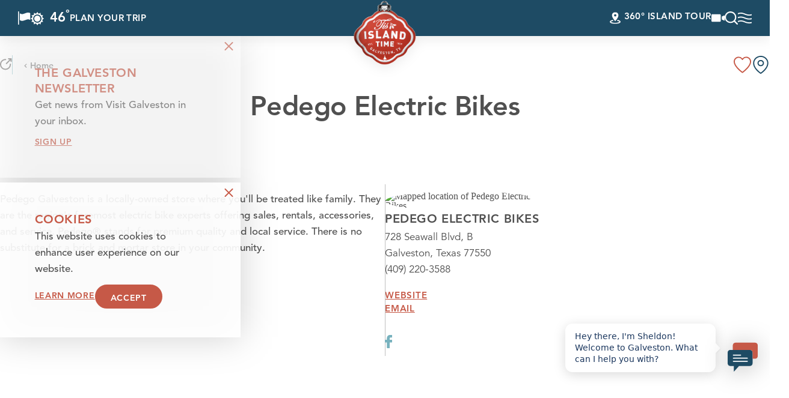

--- FILE ---
content_type: text/html; charset=UTF-8
request_url: https://www.visitgalveston.com/directory/pedego-electric-bikes/
body_size: 32694
content:
<!DOCTYPE html>
<html lang="en-US" class="no-js  site--en_us">
<head>
                                
    <meta charset="utf-8" />
    <meta http-equiv="x-ua-compatible" content="ie=edge" />
    <meta name="viewport" content="width=device-width, initial-scale=1.0" />
    <meta name="mobile-web-app-capable" content="yes" />

        <meta name="theme-color" content="#1e4b64" />

                    <link rel="preconnect" href="https://visit-galveston-2024.s3.amazonaws.com/">
    
                                        <link rel="preconnect" href="https://visit-galveston.imgix.net">
                                    <link rel="preconnect" href="https://idss-proxy.imgix.net">
            
        

                                                        <style>/*! modern-normalize v0.6.0 | MIT License | https://github.com/sindresorhus/modern-normalize */:root{-moz-tab-size:4;-o-tab-size:4;tab-size:4}html{line-height:1.15;-webkit-text-size-adjust:100%}body{margin:0}hr{height:0}abbr[title]{-webkit-text-decoration:underline dotted;text-decoration:underline dotted}b,strong{font-weight:bolder}code,kbd,pre,samp{font-family:SFMono-Regular,Consolas,Liberation Mono,Menlo,monospace;font-size:1em}sub,sup{position:relative;vertical-align:baseline;font-size:75%;line-height:0}sub{bottom:-.25em}sup{top:-.5em}button,input,optgroup,select,textarea{margin:0;font-family:inherit;font-size:100%;line-height:1.15}button,select{text-transform:none}[type=button],[type=reset],[type=submit],button{-webkit-appearance:button}[type=button]::-moz-focus-inner,[type=reset]::-moz-focus-inner,[type=submit]::-moz-focus-inner,button::-moz-focus-inner{padding:0;border-style:none}[type=button]:-moz-focusring,[type=reset]:-moz-focusring,[type=submit]:-moz-focusring,button:-moz-focusring{outline:1px dotted ButtonText}fieldset{padding:.35em .75em .625em}legend{padding:0}progress{vertical-align:baseline}[type=number]::-webkit-inner-spin-button,[type=number]::-webkit-outer-spin-button{height:auto}[type=search]{-webkit-appearance:textfield;outline-offset:-2px}[type=search]::-webkit-search-decoration{-webkit-appearance:none}::-webkit-file-upload-button{-webkit-appearance:button;font:inherit}summary{display:list-item}[hidden]{display:none!important}.critical-fade{opacity:0;width:100%;max-width:100%;-webkit-transition:opacity .5s ease;transition:opacity .5s ease}.is-hidden,.show-for-print,[v-cloak]{display:none!important}.show-for-sr,.show-on-focus{position:absolute!important;width:1px;height:1px;overflow:hidden;clip:rect(1px 1px 1px 1px);clip:rect(1px,1px,1px,1px);white-space:nowrap}.show-on-focus:active,.show-on-focus:focus{position:static!important;width:auto;height:auto;overflow:visible;clip:auto}.visually-hidden{position:absolute;width:1px;height:1px;margin:-1px;padding:0;overflow:hidden;clip:rect(0 0 0 0);border:0}*,:after,:before{-webkit-box-sizing:border-box;box-sizing:border-box}html{--pad-the-header:1;--header-padding:calc(var(--header-offset, 0px)*var(--pad-the-header))!important;--body-top-padding:calc(var(--alerts-height, 0px) + var(--header-padding));-webkit-font-smoothing:antialiased;-moz-osx-font-smoothing:grayscale;text-rendering:optimizeLegibility;scroll-behavior:smooth;scroll-padding-top:var(--header-height)}@media only screen and (min-width:768px){html.header-is-overlapping{--pad-the-header:0}}@media screen and (prefers-reduced-motion:reduce){html{scroll-behavior:auto}}body{margin:0 auto;padding-top:var(--body-top-padding);-webkit-transition:padding-top .3s ease;transition:padding-top .3s ease;line-height:1}a>svg,button>svg{pointer-events:none}::-moz-selection{background-color:var(--selection-background-color);color:var(--selection-color)}::selection{background-color:var(--selection-background-color);color:var(--selection-color)}@media (hover:hover){a[href^="tel:"]{color:inherit}}blockquote,dd,div,dl,dt,form,li,ol,p,pre,td,th,ul{margin:0;padding:0}p{font-size:inherit;text-rendering:optimizeLegibility}em,i{font-style:italic}em,i,small{line-height:inherit}small{font-size:80%}a{-webkit-transition:color .3s ease;transition:color .3s ease;line-height:inherit;text-decoration:none}a,button{color:currentColor;cursor:pointer}button{margin:0;padding:0;background:transparent;border:none;font-size:inherit;text-transform:none;-webkit-appearance:none;-moz-appearance:none;appearance:none}button[disabled]{opacity:.5}button[disabled],html input[disabled]{cursor:default}img{display:inline-block;vertical-align:middle}img,svg{max-width:100%;height:auto}a img,hr{border:0}hr{margin:1rem auto;border-bottom:1px solid #ccc}dl,ol,ul{list-style-position:outside}li{font-size:inherit}ul{list-style-type:disc}ol,ol ol,ol ul,ul,ul ol,ul ul{margin-left:1.25rem}ul ul li{list-style-type:disc}ol ol li{list-style-type:lower-alpha}dl dt{font-weight:700}blockquote{padding:.5625rem 1.25rem 0 1.1875rem;border-left:1px solid #ccc}blockquote,blockquote p{line-height:1.6}cite{display:block;font-size:.8125rem}cite:before{content:"— "}abbr{border-bottom:1px dotted #0a0a0a;color:#0a0a0a;cursor:help}figure{margin:0}code{padding:.125rem .3125rem .0625rem;border:1px solid #ccc;font-weight:400}code,kbd{background-color:#eee;color:#0a0a0a}kbd{margin:0;padding:.125rem .25rem 0;font-family:Consolas,Liberation Mono,Courier,monospace}hr{border-color:currentColor}:root{--color-black:#000;--color-white:#fff;--color-fog:#f7f7f7;--color-blue:#78b2be;--color-navy:#1e4b64;--color-red:#c65947;--color-coral:#f79b87;--color-green:#a5b899;--color-pale-gray:#e0e0e0;--color-sandstorm:#c6c6c6;--color-silver:#bfbfbf;--color-argent:#888;--color-shadow-gray:#707070;--color-dim-gray:#696969;--color-gray:#505050;--color-coffee-brown:#413d3a;--color-steel-gray:#2b303b;--color-ocean-at-night:#002f6c;--filter-color-normal:brightness(1) invert(0);--filter-color-white:brightness(0) invert(1);--theme-color-alert:var(--color-red);--layout-spaced-v:2.5rem;--layout-spaced-v:40px;--gutter:1.25rem;--full-width:calc(100vw - var(--scrollbar-width, 0px));--layout-text-max:767px;--layout-quote-max:965px;--layout-wide-max:842px;--layout-gutter:calc(100cqw - var(--gutter, 0)*2);--layout-content:var(--layout-gutter);--layout-fence:var(--layout-gutter);--layout-form:var(--layout-gutter);--layout-hd:1920px;--layout-quote:var(--layout-gutter);--layout-wide:var(--layout-gutter);--layout-wide-cap:var(--layout-gutter);--crosshead-bottom-margin:3.5rem;--hero-banner-offset:7rem;--hero-banner-offset:112px;--text-column-max:767px;--text-column-gap:clamp(2rem,4.3cqw,3.75rem);--text-heading-bottom-margin:1rem;--text-preheading-bottom-margin:1.1rem;--text-links-top-margin:1.3rem;--header-offset:50px;--button-min-height:var(--input-height,auto);--button-padding:0.75rem 1.5rem 0.5rem;--card-save-icon:1rem;--theme-close-button-size:39px;--theme-close-button-icon-size:15px;--theme-bp-bg:var(--color-big-stone);--theme-bp-caption-bg:var(--bg-color);--theme-bp-caption:var(--text-color);--theme-bp-border:1px solid var(--text-color);--flickity-arrow-size-sm:2.1875rem;--flickity-arrow-icon-sm:2.1875rem;--flickity-arrow-size-lg:2.6875rem;--flickity-arrow-icon-lg:2.6875rem;--flickity-arrow-size:var(--flickity-arrow-size-sm);--flickity-arrow-icon:var(--flickity-arrow-icon-sm);--flickity-arrow-radius:0;--flickity-arrow-prev-default-offset:calc(var(--gutter)*0.75 - 22%);--flickity-arrow-next-default-offset:calc(var(--gutter)*-0.75 + 22%);--flickity-dot-size-sm:.9375rem;--flickity-dot-size-lg:.9375rem;--flickity-dot-size:var(--flickity-dot-size-sm);--input-height:35px;--input-border-width:1px;--input-border-radius:20px;--input-padding:0.5rem 1rem;--input-padding-font-offset:0.6rem 1rem 0.4rem;--textarea-padding:1rem;--select-padding:0 2rem 0 1rem;--input-shadow:none;--input-label-bottom-margin:0.6rem;--theme-dp-background-color:var(--color-white);--theme-dp-border-color:var(--color-silver);--theme-dp-border-color-hover:var(--color-gray);--theme-dp-icon-color:var(--color-navy);--theme-dp-menu-border-color:var(--color-silver);--theme-dp-primary-color:var(--color-navy);--theme-dp-primary-disabled-color:var(--color-pale-gray);--theme-dp-success-color:var(--color-green);--theme-dp-success-color-disabled:var(--color-white);--theme-dp-text-color:var(--color-navy);--theme-dp-hover-color:var(--color-fog);--theme-dp-preset-range-color:var(--color-blue);--theme-dp-preset-range-color-hover:var(--color-red);--theme-detail-social-link-color:var(--text-color);--theme-detail-social-link-color-hover:var(--theme-accent-color);--theme-detail-slider-width:min(100%,804px);--theme-play-icon-color:hsla(0,0%,100%,0.8);--theme-play-icon-background:transparent;--theme-play-icon-color-hover:var(--color-white);--theme-play-icon-background-hover:transparent;--theme-pagination-button-size:2.5rem;--section-nav-height:66px;--theme-checkbox-size:13px;--theme-radio-border-width:2px;--theme-radio-toggle-border-radius:calc(var(--input-height)*0.5);--theme-switch-height:24px;--theme-switch-border:4px;--theme-icon-button-size:2.375rem;--theme-icon-button-overlay-size:3.6875rem;--theme-scroll-size:45px;--theme-scroll-icon-size:23px;--theme-listings-input-icon-size:0.9rem;--theme-listings-input-icon-color:var(--color-navy);--theme-listings-input-close-icon-size:0.75rem;--theme-listings-input-icon-padding-left:2.3rem;--theme-listings-input-icon-padding-right:1rem;--split-image-large-column-width:1fr;--split-image-large-column-gap:var(--text-column-gap);--image-border-size:10px}@media only screen and (min-width:414px) and (max-width:1919px){:root{--layout-spaced-v:calc(3.71846vw + 24.60558px)}}@media only screen and (min-width:1920px){:root{--layout-spaced-v:96px}}@media only screen and (min-width:320px){:root{--gutter:1.875rem}}@media only screen and (min-width:520px){:root{--layout-content:min(var(--layout-wide),var(--layout-text-max));--layout-fence:min(80cqw,var(--layout-gutter));--layout-form:min(var(--layout-fence),650px);--layout-wide:min(87.5cqw,var(--layout-gutter));--layout-wide-cap:min(var(--layout-wide),var(--layout-wide-max))}}@media only screen and (min-width:768px){:root{--layout-quote:min(67cqw,var(--layout-gutter),var(--layout-quote-max))}}@media only screen and (min-width:414px) and (max-width:1199px){:root{--hero-banner-offset:calc(-6.51399vw + 138.96794px)}}@media only screen and (min-width:1200px){:root{--hero-banner-offset:60.8px}}@media only screen and (min-width:768px){:root{--header-offset:60px}}@supports (background:color-mix(in srgb,red 50%,blue)){:root{--theme-bp-bg:color-mix(in srgb,var(--color-big-stone),transparent 50%)}}@media only screen and (min-width:768px){:root{--flickity-arrow-size:var(--flickity-arrow-size-lg);--flickity-arrow-icon:var(--flickity-arrow-icon-lg);--flickity-dot-size:var(--flickity-dot-size-lg);--section-nav-height:94px}}@media only screen and (min-width:1024px){:root{--split-image-large-column-width:48.5%}}@media only screen and (min-width:768px){:root{--image-border-size:12px}}:root{--grouped-map-option-1:var(--color-blue);--grouped-map-option-2:var(--color-red);--grouped-map-option-3:var(--color-green);--grouped-map-option-4:var(--color-coral);--subtheme-dynamic-1:var(--color-white);--subtheme-dynamic-2:var(--color-fog);--subtheme-dynamic-3:var(--color-blue);--subtheme-dynamic-4:var(--color-navy);--subtheme-dynamic-5:var(--color-red);--subtheme-dynamic-6:var(--color-coral);--subtheme-dynamic-7:var(--color-green);--map-marker-color:var(--color-navy);--map-marker-color-hover:var(--color-red);--map-marker-near-me-color:var(--color-green);--map-routing-path-default:var(--color-coral);--map-routing-path-traveled:var(--color-red);--theme-header-background:var(--color-navy);--theme-header-weather:var(--color-white);--theme-header-weather-bg:transparent;--theme-header-weather-hover:var(--color-white);--theme-header-weather-hover-bg:transparent;--theme-header-save:var(--color-white);--theme-header-save-bg:transparent;--theme-header-save-count:var(--color-navy);--theme-header-save-hover:var(--color-white);--theme-header-save-hover-bg:transparent;--theme-header-save-count-hover:var(--color-navy);--theme-header-search:var(--color-white);--theme-header-search-bg:transparent;--theme-header-search-hover:var(--color-white);--theme-header-search-hover-bg:transparent;--theme-header-menu:var(--color-white);--theme-header-menu-hover:var(--color-white);--theme-header-link:var(--color-white);--theme-header-link-hover:var(--color-white);--theme-header-link-operlapping:var(--color-white);--theme-header-link-operlapping-hover:var(--color-white);--theme-header-icon-link-filter:var(--filter-color-white);--theme-header-hover-label-background-color:var(--color-blue);--theme-header-hover-label-color:var(--color-white);--theme-header-operlapping-alt-bg:var(--color-white);--theme-header-operlapping-alt-link:var(--color-navy);--theme-header-operlapping-alt-link-hover:var(--color-blue);--theme-header-operlapping-alt-icon-link-filter:var(--filter-color-navy);--theme-header-operlapping-alt-icon-link-filter-hover:var(--filter-color-blue);--theme-header-overlapping-alt-save-count:var(--color-white);--theme-header-overlapping-alt-save-count-hover:var(--color-white);--theme-header-overlapping-alt-hover-label-background-color:var(--color-navy);--theme-header-overlapping-alt-hover-label-color:var(--color-white);--theme-hover-label-background-color:var(--color-white);--theme-hover-label-color:var(--color-navy);--theme-nav-close-bg:var(--color-white);--theme-nav-main-bg:var(--color-white);--theme-nav-main-color:var(--color-navy);--theme-nav-main-color-hover:var(--color-red);--theme-nav-sub-color:var(--color-blue);--theme-nav-sub-color-hover:var(--color-red);--theme-nav-secondary-color:var(--color-blue);--theme-nav-secondary-color-hover:var(--color-red);--theme-quick-search-close-bg:var(--color-white);--theme-quick-search-section:var(--color-gray);--theme-quick-search-title:var(--color-gray);--theme-quick-search-mark:var(--color-blue);--theme-quick-search-divider:var(--color-gray);--theme-quick-search-hover-background:var(--color-blue);--theme-quick-search-hover-section:var(--color-white);--theme-quick-search-hover-title:var(--color-white);--theme-quick-search-hover-mark:var(--color-white)}[class*=subtheme--],[class^=subtheme--]{--body-bg:var(--color-white);--selection-color:var(--bg-color);--selection-background-color:var(--text-color);--map-map-width:calc(100% - var(--map-side-panel-max-width));--map-side-panel-max-width:min(50%,500px);--button-border-radius:1.25rem;--button-text-color:var(--color-white);--button-bg-color:var(--color-red);--button-border-color:var(--button-bg-color);--button-text-color-hover:var(--color-text);--button-bg-color-hover:var(--color-navy);--button-border-color-hover:var(--button-bg-color-hover);--play-icon-background:var(--bg-color);--play-icon-color:var(--text-color);--play-icon-color-hover:var(--link-color);--share-toggle-color:var(--color-coffee-brown);--share-toggle-color-hover:var(--accent-color);--share-button-color:var(--color-navy);--share-button-color-hover:var(--color-red);--theme-hover-label-color:var(--color-white);--theme-hover-label-background-color:var(--contrast-color);--switch-height:21px;--switch-border:4px;--switch-text-on:var(--color-text);--switch-background-on:var(--color-text);--switch-text-off:var(--color-text);--switch-background-off:var(--color-text);--map-icon-text-color:var(--color-white);--map-marker-border:none;--map-marker-text-color:var(--color-white);--tile-box-icon:31px;--theme-icon-button-size:1.875rem;--theme-icon-button:var(--color-red);--theme-icon-button-bg:transparent;--theme-icon-button-hover:var(--color-navy);--theme-icon-button-hover-bg:transparent;--theme-icon-button-selected:var(--color-red);--theme-icon-button-selected-bg:transparent;--theme-icon-button-hover-label:var(--color-white);--theme-icon-button-hover-label-bg:var(--color-blue);--theme-icon-button-alt:var(--color-navy);--theme-icon-button-alt-bg:transparent;--theme-icon-button-alt-hover:var(--color-red);--theme-icon-button-alt-hover-bg:transparent;--theme-icon-button-alt-selected:var(--color-navy);--theme-icon-button-alt-selected-bg:transparent;--theme-icon-button-alt-hover-label:var(--color-white);--theme-icon-button-alt-hover-label-bg:var(--color-blue);--theme-bp-bg:var(--bg-color);--theme-bp-caption-bg:var(--bg-color);--theme-bp-caption:var(--text-color);--theme-bp-border:1px solid var(--text-color);--border-color:var(--color-gray);--border-color-alt:var(--color-gray);--focus-visible-outline:var(--link-color-hover,var(--theme-color-1,#00f));--cms-edit-floating:var(--button-text-color);--cms-edit-floating-bg:var(--button-bg-color);--cms-edit-floating-hover:var(--button-text-color-hover);--cms-edit-floating-bg-hover:var(--button-bg-color-hover);--icon-recolor-filter:none;--icon-recolor-filter-hover:none;--theme-label-color:var(--color-steel-gray);--theme-radio-toggle-text-color:var(--color-blue);--theme-radio-toggle-background-color:var(--color-white);--theme-radio-toggle-text-color-selected:var(--color-white);--theme-radio-toggle-background-color-selected:var(--color-blue);--theme-radio-toggle-text-color-hover:var(--color-white);--theme-radio-toggle-background-color-hover:var(--color-blue);--theme-scroll-button:var(--color-white);--theme-scroll-button-background:var(--color-blue);--theme-scroll-button-hover:var(--color-white);--theme-scroll-button-background-hover:var(--color-navy);--theme-close-button:var(--color-white);--theme-close-button-background:var(--color-red);--theme-close-button-hover:var(--color-white);--theme-close-button-background-hover:var(--color-navy);--theme-pagination-counter-text-color:var(--text-color);--theme-pagination-text-color:var(--color-blue);--theme-pagination-background-color:var(--color-white);--theme-pagination-border-color:var(--color-blue);--theme-pagination-text-color-hover:var(--color-navy);--theme-pagination-background-color-hover:var(--color-white);--theme-pagination-border-color-hover:var(--color-navy);--theme-pagination-text-color-selected:var(--color-white);--theme-pagination-background-color-selected:var(--color-blue);--theme-pagination-border-color-selected:var(--color-blue);--theme-slider-arrow-background-color:transparent;--theme-slider-arrow-color:var(--color-dim-gray);--theme-slider-arrow-background-color-hover:transparent;--theme-slider-arrow-color-hover:var(--color-red);--theme-slider-dot-border-width:2px;--theme-slider-dot-background-color:transparent;--theme-slider-dot-border-color:var(--color-red);--theme-slider-dot-background-color-hover:transparent;--theme-slider-dot-border-color-hover:var(--color-navy);--theme-slider-dot-background-color-selected:var(--color-red);--theme-slider-dot-border-color-selected:var(--theme-slider-dot-background-color-selected);--theme-border-color:var(--theme-color-5);--theme-border-color-alt:var(--theme-color-3);--root-rez-font:proxima-nova,sans-serif;--root-rez-radius:0;--root-rez-primary:var(--text-color);--root-rez-secondary:var(--link-color);--root-rez-border:var(--border-color);--root-rez-form-border:var(--border-color);--input-background-color:var(--color-white);--input-border-color:var(--color-silver);--input-border:var(--input-border-width) solid var(--input-border-color);--input-text-color:var(--color-steel-gray,#000);--input-placeholder-text-color:var(--color-charcoal,#000);--input-color:var(--input-text-color,var(--text-color));--input-placeholder-color:var(--input-placeholder-text-color,var(--input-color));--is-collapsed:0;background-color:var(--bg-color);color:var(--text-color,currentColor)}@supports (background:color-mix(in srgb,red 50%,blue)){[class*=subtheme--],[class^=subtheme--]{--switch-text-off:color-mix(in srgb,var(--color-text),transparent 50%);--switch-background-off:color-mix(in srgb,var(--color-text),transparent 50%);--theme-bp-bg:color-mix(in srgb,var(--bg-color),transparent 10%);--theme-table-background-color:color-mix(in srgb,var(--text-color),transparent 93%);--theme-table-stripe-background-color:color-mix(in srgb,var(--text-color),transparent 98%);--theme-table-heading-background-color:color-mix(in srgb,var(--text-color),transparent 88%)}}[class*=subtheme--] .heading,[class^=subtheme--] .heading{color:var(--heading-color,currentColor)}[class*=subtheme--] .crosshead,[class^=subtheme--] .crosshead{color:var(--crosshead-color,currentColor)}.subtheme--dynamic-1,.subtheme--dynamic-2{--text-color:var(--color-gray);--preheading-color:var(--accent-color);--heading-color:var(--text-color);--subheading-color:var(--accent-color);--crosshead-color:var(--heading-color);--accent-color:var(--color-red);--accent-hover-color:var(--color-blue);--contrast-color:var(--color-blue);--link-color:var(--accent-color);--link-color-hover:var(--accent-hover-color);--button-link-text-color:var(--link-color);--button-link-text-color-hover:var(--link-color-hover);--checkbox-checked:var(--accent-color);--checkbox-border-color:var(--text-color);--button-bg-color:var(--accent-color);--button-text-color:var(--color-white);--button-bg-color-hover:var(--accent-hover-color);--button-text-color-hover:var(--color-white);--button-alt-bg-color:var(--color-navy);--button-alt-text-color:var(--color-white);--button-alt-bg-color-hover:var(--color-red);--button-alt-text-color-hover:var(--color-white);--button-toggle-bg-color:var(--color-navy);--button-toggle-text-color:var(--color-white);--button-toggle-bg-color-hover:var(--color-red);--button-toggle-text-color-hover:var(--color-white);--switch-text-off:var(--color-navy);--switch-background-off:var(--color-navy);--map-bg:var(--color-navy);--popover-bg:var(--color-white);--icon-recolor-filter:var(--filter-color-blue);--icon-recolor-filter-hover:var(--filter-color-navy)}@supports (background:color-mix(in srgb,red 50%,blue)){.subtheme--dynamic-1,.subtheme--dynamic-2{--switch-text-off:color-mix(in srgb,var(--color-navy),transparent 50%);--switch-background-off:color-mix(in srgb,var(--color-navy),transparent 50%);--theme-table-background-color:color-mix(in srgb,var(--text-color),transparent 93%);--theme-table-stripe-background-color:color-mix(in srgb,var(--text-color),transparent 98%);--theme-table-heading-background-color:color-mix(in srgb,var(--text-color),transparent 88%)}}.subtheme--dynamic-1{--bg-color:var(--subtheme-dynamic-1)}.subtheme--dynamic-1.accent--dynamic-3{--accent-color:var(--subtheme-dynamic-3);--accent-hover-color:var(--subtheme-dynamic-4)}.subtheme--dynamic-1.accent--dynamic-4{--accent-color:var(--subtheme-dynamic-4);--accent-hover-color:var(--subtheme-dynamic-5)}.subtheme--dynamic-1.accent--dynamic-5{--accent-color:var(--subtheme-dynamic-5);--accent-hover-color:var(--subtheme-dynamic-4)}.subtheme--dynamic-1.accent--dynamic-6{--accent-color:var(--subtheme-dynamic-6);--accent-hover-color:var(--subtheme-dynamic-3)}.subtheme--dynamic-1.accent--dynamic-7{--accent-color:var(--subtheme-dynamic-7);--accent-hover-color:var(--subtheme-dynamic-3)}.subtheme--dynamic-2{--bg-color:var(--subtheme-dynamic-2);--text-color:var(--color-gray);--preheading-color:var(--color-blue);--subheading-color:var(--accent-color);--accent-color:var(--color-navy);--accent-hover-color:var(--color-red);--link-color:var(--accent-hover-color);--link-color-hover:var(--accent-color);--button-link-text-color:var(--link-color);--button-link-text-color-hover:var(--link-color-hover);--checkbox-checked:var(--accent-color);--checkbox-border-color:var(--text-color);--button-bg-color:var(--accent-color);--button-text-color:var(--color-white);--button-bg-color-hover:var(--accent-hover-color);--button-text-color-hover:var(--color-white);--button-alt-bg-color:var(--color-navy);--button-alt-text-color:var(--color-white);--button-alt-bg-color-hover:var(--color-red);--button-alt-text-color-hover:var(--color-white);--button-toggle-bg-color:var(--color-navy);--button-toggle-text-color:var(--color-white);--button-toggle-bg-color-hover:var(--color-red);--button-toggle-text-color-hover:var(--color-white);--switch-text-off:var(--color-navy);--switch-background-off:var(--color-navy);--map-bg:var(--color-navy);--icon-recolor-filter:var(--filter-color-blue);--icon-recolor-filter-hover:var(--filter-color-navy)}.subtheme--dynamic-2,.subtheme--dynamic-3,.subtheme--dynamic-4,.subtheme--dynamic-5,.subtheme--dynamic-6,.subtheme--dynamic-7{--heading-color:var(--text-color);--crosshead-color:var(--heading-color);--contrast-color:var(--color-navy);--popover-bg:var(--color-white)}.subtheme--dynamic-3,.subtheme--dynamic-4,.subtheme--dynamic-5,.subtheme--dynamic-6,.subtheme--dynamic-7{--text-color:var(--color-white);--preheading-color:var(--color-white);--subheading-color:var(--heading-color);--accent-color:var(--color-white);--link-color:var(--text-color);--link-color-hover:var(--text-color);--button-link-text-color:var(--text-color);--button-link-text-color-hover:var(--text-color);--checkbox-checked:var(--color-navy);--checkbox-border-color:var(--bg-color);--button-bg-color:transparent;--button-border-color:var(--color-white);--button-text-color:var(--color-white);--button-bg-color-hover:var(--color-white);--button-border-color-hover:var(--color-white);--button-text-color-hover:var(--bg-color);--button-alt-bg-color:var(--color-navy);--button-alt-text-color:var(--color-white);--button-alt-bg-color-hover:var(--color-red);--button-alt-text-color-hover:var(--color-white);--button-toggle-bg-color:var(--button-text-color-hover);--button-toggle-text-color:var(--button-bg-color-hover);--button-toggle-bg-color-hover:var(--button-bg-color-hover);--button-toggle-text-color-hover:var(--button-text-color-hover);--switch-text-off:var(--color-white);--switch-background-off:var(--color-white);--map-bg:var(--link-color);--input-border-color:var(--color-white);--theme-pagination-counter-text-color:var(--text-color);--theme-pagination-text-color:var(--text-color);--theme-pagination-background-color:var(--bg-color);--theme-pagination-border-color:var(--text-color);--theme-pagination-text-color-hover:var(--text-color);--theme-pagination-background-color-hover:var(--bg-color);--theme-pagination-border-color-hover:var(--text-color);--theme-pagination-text-color-selected:var(--bg-color);--theme-pagination-background-color-selected:var(--text-color);--theme-pagination-border-color-selected:var(--text-color);--theme-label-color:var(--text-color);--icon-recolor-filter:var(--filter-color-white);--icon-recolor-filter-hover:var(--filter-color-navy);--share-toggle-color:var(--color-white);--share-toggle-color-hover:var(--color-white);--share-button-color:var(--color-navy);--share-button-color-hover:var(--color-red);--theme-slider-arrow-background-color:transparent;--theme-slider-arrow-color:var(--color-white);--theme-slider-arrow-background-color-hover:transparent;--theme-slider-arrow-color-hover:var(--color-red);--theme-slider-dot-background-color:transparent;--theme-slider-dot-border-color:var(--color-white);--theme-slider-dot-border-width:2px;--theme-slider-dot-background-color-hover:transparent;--theme-slider-dot-border-color-hover:var(--color-white);--theme-slider-dot-background-color-selected:var(--color-white);--theme-slider-dot-border-color-selected:var(--color-white)}@supports (background:color-mix(in srgb,red 50%,blue)){.subtheme--dynamic-3,.subtheme--dynamic-4,.subtheme--dynamic-5,.subtheme--dynamic-6,.subtheme--dynamic-7{--switch-text-off:color-mix(in srgb,var(--color-white),transparent 50%);--switch-background-off:color-mix(in srgb,var(--color-white),transparent 50%)}}.subtheme--dynamic-3{--bg-color:var(--subtheme-dynamic-3)}.subtheme--dynamic-4{--bg-color:var(--subtheme-dynamic-4);--contrast-color:var(--color-blue)}.subtheme--dynamic-5{--bg-color:var(--subtheme-dynamic-5);--theme-close-button:var(--color-white);--theme-close-button-background:var(--color-navy);--theme-close-button-hover:var(--color-white);--theme-close-button-background-hover:var(--color-coral)}.subtheme--dynamic-6{--bg-color:var(--subtheme-dynamic-6)}.subtheme--dynamic-7{--bg-color:var(--subtheme-dynamic-7)}.bg--map{background-color:var(--map-bg)}@-webkit-keyframes spin{0%{-webkit-transform:rotate(0deg);transform:rotate(0deg)}to{-webkit-transform:rotate(359deg);transform:rotate(359deg)}}@keyframes spin{0%{-webkit-transform:rotate(0deg);transform:rotate(0deg)}to{-webkit-transform:rotate(359deg);transform:rotate(359deg)}}@-webkit-keyframes floating{0%{-webkit-transform:translateY(0);transform:translateY(0)}50%{-webkit-transform:translateY(10%);transform:translateY(10%)}to{-webkit-transform:translateY(0);transform:translateY(0)}}@keyframes floating{0%{-webkit-transform:translateY(0);transform:translateY(0)}50%{-webkit-transform:translateY(10%);transform:translateY(10%)}to{-webkit-transform:translateY(0);transform:translateY(0)}}@-webkit-keyframes fade{0%{opacity:var(--fade-start,0)}to{opacity:var(--fade-end,1)}}@keyframes fade{0%{opacity:var(--fade-start,0)}to{opacity:var(--fade-end,1)}}@-webkit-keyframes fade-in{0%{opacity:0}to{opacity:1}}@keyframes fade-in{0%{opacity:0}to{opacity:1}}@-webkit-keyframes fade-out{0%{opacity:1}to{opacity:0}}@keyframes fade-out{0%{opacity:1}to{opacity:0}}@-webkit-keyframes pointer-ever-after{0%{pointer-events:none}to{pointer-events:all}}@keyframes pointer-ever-after{0%{pointer-events:none}to{pointer-events:all}}@-webkit-keyframes fade-clickable{0%{opacity:0;pointer-events:none}50%{pointer-events:all}to{opacity:1}}@keyframes fade-clickable{0%{opacity:0;pointer-events:none}50%{pointer-events:all}to{opacity:1}}@-webkit-keyframes fade-clickable-after{0%{opacity:0;pointer-events:none}to{opacity:1;pointer-events:all}}@keyframes fade-clickable-after{0%{opacity:0;pointer-events:none}to{opacity:1;pointer-events:all}}@-webkit-keyframes transition-vertical{0%{-webkit-transform:translateY(var(--tv-start,100%));transform:translateY(var(--tv-start,100%))}to{-webkit-transform:translateY(var(--tv-end,0));transform:translateY(var(--tv-end,0))}}@keyframes transition-vertical{0%{-webkit-transform:translateY(var(--tv-start,100%));transform:translateY(var(--tv-start,100%))}to{-webkit-transform:translateY(var(--tv-end,0));transform:translateY(var(--tv-end,0))}}@-webkit-keyframes transition-top{0%{top:var(--top-start,100%)}to{top:var(--top-end,0)}}@keyframes transition-top{0%{top:var(--top-start,100%)}to{top:var(--top-end,0)}}@-webkit-keyframes transition-horizontal{0%{-webkit-transform:translateX(var(--th-start,100%));transform:translateX(var(--th-start,100%))}to{-webkit-transform:translateX(var(--th-end,0));transform:translateX(var(--th-end,0))}}@keyframes transition-horizontal{0%{-webkit-transform:translateX(var(--th-start,100%));transform:translateX(var(--th-start,100%))}to{-webkit-transform:translateX(var(--th-end,0));transform:translateX(var(--th-end,0))}}@-webkit-keyframes transition-both{0%{-webkit-transform:translate(var(--tx-start,100%),var(--ty-start,100%));transform:translate(var(--tx-start,100%),var(--ty-start,100%))}to{-webkit-transform:translate(var(--tx-end,0),var(--ty-end,0));transform:translate(var(--tx-end,0),var(--ty-end,0))}}@keyframes transition-both{0%{-webkit-transform:translate(var(--tx-start,100%),var(--ty-start,100%));transform:translate(var(--tx-start,100%),var(--ty-start,100%))}to{-webkit-transform:translate(var(--tx-end,0),var(--ty-end,0));transform:translate(var(--tx-end,0),var(--ty-end,0))}}@-webkit-keyframes transition-height{0%{height:var(--h-start,0)}to{height:var(--h-end,100%)}}@keyframes transition-height{0%{height:var(--h-start,0)}to{height:var(--h-end,100%)}}@-webkit-keyframes transition-width{0%{width:var(--w-start,0)}to{width:var(--w-end,100%)}}@keyframes transition-width{0%{width:var(--w-start,0)}to{width:var(--w-end,100%)}}@-webkit-keyframes scale-in{0%{-webkit-transform:scale(var(--scale-start,0));transform:scale(var(--scale-start,0))}to{-webkit-transform:scale(var(--scale-end,1));transform:scale(var(--scale-end,1))}}@keyframes scale-in{0%{-webkit-transform:scale(var(--scale-start,0));transform:scale(var(--scale-start,0))}to{-webkit-transform:scale(var(--scale-end,1));transform:scale(var(--scale-end,1))}}@-webkit-keyframes scale-in-bump{0%{-webkit-transform:scale(var(--scale-start,0));transform:scale(var(--scale-start,0))}75%{-webkit-transform:scale(var(--scale-bump,1.1));transform:scale(var(--scale-bump,1.1))}to{-webkit-transform:scale(var(--scale-end,1));transform:scale(var(--scale-end,1))}}@keyframes scale-in-bump{0%{-webkit-transform:scale(var(--scale-start,0));transform:scale(var(--scale-start,0))}75%{-webkit-transform:scale(var(--scale-bump,1.1));transform:scale(var(--scale-bump,1.1))}to{-webkit-transform:scale(var(--scale-end,1));transform:scale(var(--scale-end,1))}}@-webkit-keyframes transition-scale-x{0%{-webkit-transform:scaleX(var(--tsx-start,0));transform:scaleX(var(--tsx-start,0))}to{-webkit-transform:scaleX(var(--txs-end,1));transform:scaleX(var(--txs-end,1))}}@keyframes transition-scale-x{0%{-webkit-transform:scaleX(var(--tsx-start,0));transform:scaleX(var(--tsx-start,0))}to{-webkit-transform:scaleX(var(--txs-end,1));transform:scaleX(var(--txs-end,1))}}@-webkit-keyframes max-height{0%{max-height:var(--mh-start,0)}to{max-height:var(--mh-end,100px)}}@keyframes max-height{0%{max-height:var(--mh-start,0)}to{max-height:var(--mh-end,100px)}}@-webkit-keyframes menu{0%{-webkit-mask-position:0 0;mask-position:0 0}to{-webkit-mask-position:var(--mask-width-3x) 0;mask-position:var(--mask-width-3x) 0}}@keyframes menu{0%{-webkit-mask-position:0 0;mask-position:0 0}to{-webkit-mask-position:var(--mask-width-3x) 0;mask-position:var(--mask-width-3x) 0}}@-webkit-keyframes swirl-in-back{0%{opacity:0;-webkit-transform:rotate(180deg) scale(5);transform:rotate(180deg) scale(5)}to{opacity:1;-webkit-transform:rotate(0) scale(1);transform:rotate(0) scale(1)}}@keyframes swirl-in-back{0%{opacity:0;-webkit-transform:rotate(180deg) scale(5);transform:rotate(180deg) scale(5)}to{opacity:1;-webkit-transform:rotate(0) scale(1);transform:rotate(0) scale(1)}}body{display:-webkit-box;display:-ms-flexbox;display:flex;-webkit-box-flex:1;-ms-flex:1 0 auto;flex:1 0 auto;-webkit-box-orient:vertical;-webkit-box-direction:normal;-ms-flex-direction:column;flex-direction:column;width:100%;max-width:100%;min-height:100vh;min-height:100svh;overflow-x:hidden}.modal-is-open .critical-fade{z-index:1001}.critical-fade{position:relative;z-index:1}.critical-fade header{position:relative;z-index:2}.content--primary{position:relative;z-index:1}.page-footer{position:relative;z-index:2}.layout--wrapper{width:100%;margin-right:auto;margin-left:auto}.layout--content{--layout-max-width:var(--layout-content)}.layout--content,.layout--fence{width:100%;margin-right:auto;margin-left:auto;max-width:var(--layout-max-width)}.layout--fence{--layout-max-width:var(--layout-fence)}.layout--form{--layout-max-width:var(--layout-form)}.layout--form,.layout--gutter{width:100%;margin-right:auto;margin-left:auto;max-width:var(--layout-max-width)}.layout--gutter{--layout-max-width:var(--layout-gutter)}.layout--hd{--layout-max-width:var(--layout-hd)}.layout--hd,.layout--quote{width:100%;margin-right:auto;margin-left:auto;max-width:var(--layout-max-width)}.layout--quote{--layout-max-width:var(--layout-quote)}.layout--text-max{--layout-max-width:var(--layout-text-max)}.layout--text-max,.layout--wide{width:100%;margin-right:auto;margin-left:auto;max-width:var(--layout-max-width)}.layout--wide{--layout-max-width:var(--layout-wide)}.layout--wide-cap{width:100%;margin-right:auto;margin-left:auto;--layout-max-width:var(--layout-wide-cap);max-width:var(--layout-max-width)}.layout--fluid-h,.layout--padded-h{padding-right:var(--gutter);padding-left:var(--gutter)}.layout--fluid-h .layout--fluid-h{padding-right:0;padding-left:0}.layout--fluid-v,.layout--padded-v{padding-top:var(--gutter);padding-bottom:var(--gutter)}.layout--fluid-v .layout--fluid-v{padding-top:0;padding-bottom:0}.layout--spaced-v{padding-top:var(--layout-spaced-v);padding-bottom:var(--layout-spaced-v)}.layout--spaced-v-1{padding-top:1rem;padding-bottom:1rem}.layout--spaced-v-modal{padding-top:3rem;padding-bottom:8rem}.layout--fence.layout--fluid-h,.layout--fence.layout--padded-h{max-width:none}@media only screen and (min-width:520px){.layout--fence.layout--fluid-h,.layout--fence.layout--padded-h{max-width:var(--layout-max-width);padding-right:0;padding-left:0}}@media only screen and (min-width:1024px){.layout--narrow{--layout-max-width:var(--narrow-width)}}@media only screen and (min-width:1200px){.layout--nested-narrow{--layout-max-width:var(--narrow-width-nested)}}@media only screen and (max-width:1023px){.layout--narrow.layout--fluid-h,.layout--narrow.layout--padded-h{--layout-max-width:none}}.sticky{position:sticky;z-index:1;top:5rem;width:100%}.subtheme--dynamic-1{--is-collapsed:0}.subtheme--dynamic-1-can-collapse-lower+.is-hidden+.subtheme--dynamic-1:not(.no-collapse),.subtheme--dynamic-1-can-collapse-lower+.is-hidden+.subtheme--dynamic-1:not(.no-collapse)>:first-child.subtheme--dynamic-1:not(.no-collapse),.subtheme--dynamic-1-can-collapse-lower+.is-hidden+.subtheme--dynamic-1:not(.no-collapse)>:first-child.subtheme--dynamic-1:not(.no-collapse)>:first-child.subtheme--dynamic-1:not(.no-collapse),.subtheme--dynamic-1-can-collapse-lower+.is-hidden+.subtheme--dynamic-1:not(.no-collapse)>:first-child.subtheme--dynamic-1:not(.no-collapse)>:first-child.subtheme--dynamic-1:not(.no-collapse)>:first-child.subtheme--dynamic-1:not(.no-collapse),.subtheme--dynamic-1-can-collapse-lower+.subtheme--dynamic-1:not(.no-collapse),.subtheme--dynamic-1-can-collapse-lower+.subtheme--dynamic-1:not(.no-collapse)>:first-child.subtheme--dynamic-1:not(.no-collapse),.subtheme--dynamic-1-can-collapse-lower+.subtheme--dynamic-1:not(.no-collapse)>:first-child.subtheme--dynamic-1:not(.no-collapse)>:first-child.subtheme--dynamic-1:not(.no-collapse),.subtheme--dynamic-1-can-collapse-lower+.subtheme--dynamic-1:not(.no-collapse)>:first-child.subtheme--dynamic-1:not(.no-collapse)>:first-child.subtheme--dynamic-1:not(.no-collapse)>:first-child.subtheme--dynamic-1:not(.no-collapse),.subtheme--dynamic-1:not(.no-collapse-lower):not(.no-collapse)+.is-hidden+.subtheme--dynamic-1:not(.no-collapse),.subtheme--dynamic-1:not(.no-collapse-lower):not(.no-collapse)+.is-hidden+.subtheme--dynamic-1:not(.no-collapse)>:first-child.subtheme--dynamic-1:not(.no-collapse),.subtheme--dynamic-1:not(.no-collapse-lower):not(.no-collapse)+.is-hidden+.subtheme--dynamic-1:not(.no-collapse)>:first-child.subtheme--dynamic-1:not(.no-collapse)>:first-child.subtheme--dynamic-1:not(.no-collapse),.subtheme--dynamic-1:not(.no-collapse-lower):not(.no-collapse)+.is-hidden+.subtheme--dynamic-1:not(.no-collapse)>:first-child.subtheme--dynamic-1:not(.no-collapse)>:first-child.subtheme--dynamic-1:not(.no-collapse)>:first-child.subtheme--dynamic-1:not(.no-collapse),.subtheme--dynamic-1:not(.no-collapse-lower):not(.no-collapse):not(.is-hidden)+.subtheme--dynamic-1:not(.no-collapse),.subtheme--dynamic-1:not(.no-collapse-lower):not(.no-collapse):not(.is-hidden)+.subtheme--dynamic-1:not(.no-collapse)>:first-child.subtheme--dynamic-1:not(.no-collapse),.subtheme--dynamic-1:not(.no-collapse-lower):not(.no-collapse):not(.is-hidden)+.subtheme--dynamic-1:not(.no-collapse)>:first-child.subtheme--dynamic-1:not(.no-collapse)>:first-child.subtheme--dynamic-1:not(.no-collapse),.subtheme--dynamic-1:not(.no-collapse-lower):not(.no-collapse):not(.is-hidden)+.subtheme--dynamic-1:not(.no-collapse)>:first-child.subtheme--dynamic-1:not(.no-collapse)>:first-child.subtheme--dynamic-1:not(.no-collapse)>:first-child.subtheme--dynamic-1:not(.no-collapse){--is-collapsed:1;padding-top:0}.subtheme--dynamic-2{--is-collapsed:0}.subtheme--dynamic-2-can-collapse-lower+.is-hidden+.subtheme--dynamic-2:not(.no-collapse),.subtheme--dynamic-2-can-collapse-lower+.is-hidden+.subtheme--dynamic-2:not(.no-collapse)>:first-child.subtheme--dynamic-2:not(.no-collapse),.subtheme--dynamic-2-can-collapse-lower+.is-hidden+.subtheme--dynamic-2:not(.no-collapse)>:first-child.subtheme--dynamic-2:not(.no-collapse)>:first-child.subtheme--dynamic-2:not(.no-collapse),.subtheme--dynamic-2-can-collapse-lower+.is-hidden+.subtheme--dynamic-2:not(.no-collapse)>:first-child.subtheme--dynamic-2:not(.no-collapse)>:first-child.subtheme--dynamic-2:not(.no-collapse)>:first-child.subtheme--dynamic-2:not(.no-collapse),.subtheme--dynamic-2-can-collapse-lower+.subtheme--dynamic-2:not(.no-collapse),.subtheme--dynamic-2-can-collapse-lower+.subtheme--dynamic-2:not(.no-collapse)>:first-child.subtheme--dynamic-2:not(.no-collapse),.subtheme--dynamic-2-can-collapse-lower+.subtheme--dynamic-2:not(.no-collapse)>:first-child.subtheme--dynamic-2:not(.no-collapse)>:first-child.subtheme--dynamic-2:not(.no-collapse),.subtheme--dynamic-2-can-collapse-lower+.subtheme--dynamic-2:not(.no-collapse)>:first-child.subtheme--dynamic-2:not(.no-collapse)>:first-child.subtheme--dynamic-2:not(.no-collapse)>:first-child.subtheme--dynamic-2:not(.no-collapse),.subtheme--dynamic-2:not(.no-collapse-lower):not(.no-collapse)+.is-hidden+.subtheme--dynamic-2:not(.no-collapse),.subtheme--dynamic-2:not(.no-collapse-lower):not(.no-collapse)+.is-hidden+.subtheme--dynamic-2:not(.no-collapse)>:first-child.subtheme--dynamic-2:not(.no-collapse),.subtheme--dynamic-2:not(.no-collapse-lower):not(.no-collapse)+.is-hidden+.subtheme--dynamic-2:not(.no-collapse)>:first-child.subtheme--dynamic-2:not(.no-collapse)>:first-child.subtheme--dynamic-2:not(.no-collapse),.subtheme--dynamic-2:not(.no-collapse-lower):not(.no-collapse)+.is-hidden+.subtheme--dynamic-2:not(.no-collapse)>:first-child.subtheme--dynamic-2:not(.no-collapse)>:first-child.subtheme--dynamic-2:not(.no-collapse)>:first-child.subtheme--dynamic-2:not(.no-collapse),.subtheme--dynamic-2:not(.no-collapse-lower):not(.no-collapse):not(.is-hidden)+.subtheme--dynamic-2:not(.no-collapse),.subtheme--dynamic-2:not(.no-collapse-lower):not(.no-collapse):not(.is-hidden)+.subtheme--dynamic-2:not(.no-collapse)>:first-child.subtheme--dynamic-2:not(.no-collapse),.subtheme--dynamic-2:not(.no-collapse-lower):not(.no-collapse):not(.is-hidden)+.subtheme--dynamic-2:not(.no-collapse)>:first-child.subtheme--dynamic-2:not(.no-collapse)>:first-child.subtheme--dynamic-2:not(.no-collapse),.subtheme--dynamic-2:not(.no-collapse-lower):not(.no-collapse):not(.is-hidden)+.subtheme--dynamic-2:not(.no-collapse)>:first-child.subtheme--dynamic-2:not(.no-collapse)>:first-child.subtheme--dynamic-2:not(.no-collapse)>:first-child.subtheme--dynamic-2:not(.no-collapse){--is-collapsed:1;padding-top:0}.subtheme--dynamic-3{--is-collapsed:0}.subtheme--dynamic-3-can-collapse-lower+.is-hidden+.subtheme--dynamic-3:not(.no-collapse),.subtheme--dynamic-3-can-collapse-lower+.is-hidden+.subtheme--dynamic-3:not(.no-collapse)>:first-child.subtheme--dynamic-3:not(.no-collapse),.subtheme--dynamic-3-can-collapse-lower+.is-hidden+.subtheme--dynamic-3:not(.no-collapse)>:first-child.subtheme--dynamic-3:not(.no-collapse)>:first-child.subtheme--dynamic-3:not(.no-collapse),.subtheme--dynamic-3-can-collapse-lower+.is-hidden+.subtheme--dynamic-3:not(.no-collapse)>:first-child.subtheme--dynamic-3:not(.no-collapse)>:first-child.subtheme--dynamic-3:not(.no-collapse)>:first-child.subtheme--dynamic-3:not(.no-collapse),.subtheme--dynamic-3-can-collapse-lower+.subtheme--dynamic-3:not(.no-collapse),.subtheme--dynamic-3-can-collapse-lower+.subtheme--dynamic-3:not(.no-collapse)>:first-child.subtheme--dynamic-3:not(.no-collapse),.subtheme--dynamic-3-can-collapse-lower+.subtheme--dynamic-3:not(.no-collapse)>:first-child.subtheme--dynamic-3:not(.no-collapse)>:first-child.subtheme--dynamic-3:not(.no-collapse),.subtheme--dynamic-3-can-collapse-lower+.subtheme--dynamic-3:not(.no-collapse)>:first-child.subtheme--dynamic-3:not(.no-collapse)>:first-child.subtheme--dynamic-3:not(.no-collapse)>:first-child.subtheme--dynamic-3:not(.no-collapse),.subtheme--dynamic-3:not(.no-collapse-lower):not(.no-collapse)+.is-hidden+.subtheme--dynamic-3:not(.no-collapse),.subtheme--dynamic-3:not(.no-collapse-lower):not(.no-collapse)+.is-hidden+.subtheme--dynamic-3:not(.no-collapse)>:first-child.subtheme--dynamic-3:not(.no-collapse),.subtheme--dynamic-3:not(.no-collapse-lower):not(.no-collapse)+.is-hidden+.subtheme--dynamic-3:not(.no-collapse)>:first-child.subtheme--dynamic-3:not(.no-collapse)>:first-child.subtheme--dynamic-3:not(.no-collapse),.subtheme--dynamic-3:not(.no-collapse-lower):not(.no-collapse)+.is-hidden+.subtheme--dynamic-3:not(.no-collapse)>:first-child.subtheme--dynamic-3:not(.no-collapse)>:first-child.subtheme--dynamic-3:not(.no-collapse)>:first-child.subtheme--dynamic-3:not(.no-collapse),.subtheme--dynamic-3:not(.no-collapse-lower):not(.no-collapse):not(.is-hidden)+.subtheme--dynamic-3:not(.no-collapse),.subtheme--dynamic-3:not(.no-collapse-lower):not(.no-collapse):not(.is-hidden)+.subtheme--dynamic-3:not(.no-collapse)>:first-child.subtheme--dynamic-3:not(.no-collapse),.subtheme--dynamic-3:not(.no-collapse-lower):not(.no-collapse):not(.is-hidden)+.subtheme--dynamic-3:not(.no-collapse)>:first-child.subtheme--dynamic-3:not(.no-collapse)>:first-child.subtheme--dynamic-3:not(.no-collapse),.subtheme--dynamic-3:not(.no-collapse-lower):not(.no-collapse):not(.is-hidden)+.subtheme--dynamic-3:not(.no-collapse)>:first-child.subtheme--dynamic-3:not(.no-collapse)>:first-child.subtheme--dynamic-3:not(.no-collapse)>:first-child.subtheme--dynamic-3:not(.no-collapse){--is-collapsed:1;padding-top:0}.subtheme--dynamic-4{--is-collapsed:0}.subtheme--dynamic-4-can-collapse-lower+.is-hidden+.subtheme--dynamic-4:not(.no-collapse),.subtheme--dynamic-4-can-collapse-lower+.is-hidden+.subtheme--dynamic-4:not(.no-collapse)>:first-child.subtheme--dynamic-4:not(.no-collapse),.subtheme--dynamic-4-can-collapse-lower+.is-hidden+.subtheme--dynamic-4:not(.no-collapse)>:first-child.subtheme--dynamic-4:not(.no-collapse)>:first-child.subtheme--dynamic-4:not(.no-collapse),.subtheme--dynamic-4-can-collapse-lower+.is-hidden+.subtheme--dynamic-4:not(.no-collapse)>:first-child.subtheme--dynamic-4:not(.no-collapse)>:first-child.subtheme--dynamic-4:not(.no-collapse)>:first-child.subtheme--dynamic-4:not(.no-collapse),.subtheme--dynamic-4-can-collapse-lower+.subtheme--dynamic-4:not(.no-collapse),.subtheme--dynamic-4-can-collapse-lower+.subtheme--dynamic-4:not(.no-collapse)>:first-child.subtheme--dynamic-4:not(.no-collapse),.subtheme--dynamic-4-can-collapse-lower+.subtheme--dynamic-4:not(.no-collapse)>:first-child.subtheme--dynamic-4:not(.no-collapse)>:first-child.subtheme--dynamic-4:not(.no-collapse),.subtheme--dynamic-4-can-collapse-lower+.subtheme--dynamic-4:not(.no-collapse)>:first-child.subtheme--dynamic-4:not(.no-collapse)>:first-child.subtheme--dynamic-4:not(.no-collapse)>:first-child.subtheme--dynamic-4:not(.no-collapse),.subtheme--dynamic-4:not(.no-collapse-lower):not(.no-collapse)+.is-hidden+.subtheme--dynamic-4:not(.no-collapse),.subtheme--dynamic-4:not(.no-collapse-lower):not(.no-collapse)+.is-hidden+.subtheme--dynamic-4:not(.no-collapse)>:first-child.subtheme--dynamic-4:not(.no-collapse),.subtheme--dynamic-4:not(.no-collapse-lower):not(.no-collapse)+.is-hidden+.subtheme--dynamic-4:not(.no-collapse)>:first-child.subtheme--dynamic-4:not(.no-collapse)>:first-child.subtheme--dynamic-4:not(.no-collapse),.subtheme--dynamic-4:not(.no-collapse-lower):not(.no-collapse)+.is-hidden+.subtheme--dynamic-4:not(.no-collapse)>:first-child.subtheme--dynamic-4:not(.no-collapse)>:first-child.subtheme--dynamic-4:not(.no-collapse)>:first-child.subtheme--dynamic-4:not(.no-collapse),.subtheme--dynamic-4:not(.no-collapse-lower):not(.no-collapse):not(.is-hidden)+.subtheme--dynamic-4:not(.no-collapse),.subtheme--dynamic-4:not(.no-collapse-lower):not(.no-collapse):not(.is-hidden)+.subtheme--dynamic-4:not(.no-collapse)>:first-child.subtheme--dynamic-4:not(.no-collapse),.subtheme--dynamic-4:not(.no-collapse-lower):not(.no-collapse):not(.is-hidden)+.subtheme--dynamic-4:not(.no-collapse)>:first-child.subtheme--dynamic-4:not(.no-collapse)>:first-child.subtheme--dynamic-4:not(.no-collapse),.subtheme--dynamic-4:not(.no-collapse-lower):not(.no-collapse):not(.is-hidden)+.subtheme--dynamic-4:not(.no-collapse)>:first-child.subtheme--dynamic-4:not(.no-collapse)>:first-child.subtheme--dynamic-4:not(.no-collapse)>:first-child.subtheme--dynamic-4:not(.no-collapse){--is-collapsed:1;padding-top:0}.subtheme--dynamic-5{--is-collapsed:0}.subtheme--dynamic-5-can-collapse-lower+.is-hidden+.subtheme--dynamic-5:not(.no-collapse),.subtheme--dynamic-5-can-collapse-lower+.is-hidden+.subtheme--dynamic-5:not(.no-collapse)>:first-child.subtheme--dynamic-5:not(.no-collapse),.subtheme--dynamic-5-can-collapse-lower+.is-hidden+.subtheme--dynamic-5:not(.no-collapse)>:first-child.subtheme--dynamic-5:not(.no-collapse)>:first-child.subtheme--dynamic-5:not(.no-collapse),.subtheme--dynamic-5-can-collapse-lower+.is-hidden+.subtheme--dynamic-5:not(.no-collapse)>:first-child.subtheme--dynamic-5:not(.no-collapse)>:first-child.subtheme--dynamic-5:not(.no-collapse)>:first-child.subtheme--dynamic-5:not(.no-collapse),.subtheme--dynamic-5-can-collapse-lower+.subtheme--dynamic-5:not(.no-collapse),.subtheme--dynamic-5-can-collapse-lower+.subtheme--dynamic-5:not(.no-collapse)>:first-child.subtheme--dynamic-5:not(.no-collapse),.subtheme--dynamic-5-can-collapse-lower+.subtheme--dynamic-5:not(.no-collapse)>:first-child.subtheme--dynamic-5:not(.no-collapse)>:first-child.subtheme--dynamic-5:not(.no-collapse),.subtheme--dynamic-5-can-collapse-lower+.subtheme--dynamic-5:not(.no-collapse)>:first-child.subtheme--dynamic-5:not(.no-collapse)>:first-child.subtheme--dynamic-5:not(.no-collapse)>:first-child.subtheme--dynamic-5:not(.no-collapse),.subtheme--dynamic-5:not(.no-collapse-lower):not(.no-collapse)+.is-hidden+.subtheme--dynamic-5:not(.no-collapse),.subtheme--dynamic-5:not(.no-collapse-lower):not(.no-collapse)+.is-hidden+.subtheme--dynamic-5:not(.no-collapse)>:first-child.subtheme--dynamic-5:not(.no-collapse),.subtheme--dynamic-5:not(.no-collapse-lower):not(.no-collapse)+.is-hidden+.subtheme--dynamic-5:not(.no-collapse)>:first-child.subtheme--dynamic-5:not(.no-collapse)>:first-child.subtheme--dynamic-5:not(.no-collapse),.subtheme--dynamic-5:not(.no-collapse-lower):not(.no-collapse)+.is-hidden+.subtheme--dynamic-5:not(.no-collapse)>:first-child.subtheme--dynamic-5:not(.no-collapse)>:first-child.subtheme--dynamic-5:not(.no-collapse)>:first-child.subtheme--dynamic-5:not(.no-collapse),.subtheme--dynamic-5:not(.no-collapse-lower):not(.no-collapse):not(.is-hidden)+.subtheme--dynamic-5:not(.no-collapse),.subtheme--dynamic-5:not(.no-collapse-lower):not(.no-collapse):not(.is-hidden)+.subtheme--dynamic-5:not(.no-collapse)>:first-child.subtheme--dynamic-5:not(.no-collapse),.subtheme--dynamic-5:not(.no-collapse-lower):not(.no-collapse):not(.is-hidden)+.subtheme--dynamic-5:not(.no-collapse)>:first-child.subtheme--dynamic-5:not(.no-collapse)>:first-child.subtheme--dynamic-5:not(.no-collapse),.subtheme--dynamic-5:not(.no-collapse-lower):not(.no-collapse):not(.is-hidden)+.subtheme--dynamic-5:not(.no-collapse)>:first-child.subtheme--dynamic-5:not(.no-collapse)>:first-child.subtheme--dynamic-5:not(.no-collapse)>:first-child.subtheme--dynamic-5:not(.no-collapse){--is-collapsed:1;padding-top:0}.subtheme--dynamic-6{--is-collapsed:0}.subtheme--dynamic-6-can-collapse-lower+.is-hidden+.subtheme--dynamic-6:not(.no-collapse),.subtheme--dynamic-6-can-collapse-lower+.is-hidden+.subtheme--dynamic-6:not(.no-collapse)>:first-child.subtheme--dynamic-6:not(.no-collapse),.subtheme--dynamic-6-can-collapse-lower+.is-hidden+.subtheme--dynamic-6:not(.no-collapse)>:first-child.subtheme--dynamic-6:not(.no-collapse)>:first-child.subtheme--dynamic-6:not(.no-collapse),.subtheme--dynamic-6-can-collapse-lower+.is-hidden+.subtheme--dynamic-6:not(.no-collapse)>:first-child.subtheme--dynamic-6:not(.no-collapse)>:first-child.subtheme--dynamic-6:not(.no-collapse)>:first-child.subtheme--dynamic-6:not(.no-collapse),.subtheme--dynamic-6-can-collapse-lower+.subtheme--dynamic-6:not(.no-collapse),.subtheme--dynamic-6-can-collapse-lower+.subtheme--dynamic-6:not(.no-collapse)>:first-child.subtheme--dynamic-6:not(.no-collapse),.subtheme--dynamic-6-can-collapse-lower+.subtheme--dynamic-6:not(.no-collapse)>:first-child.subtheme--dynamic-6:not(.no-collapse)>:first-child.subtheme--dynamic-6:not(.no-collapse),.subtheme--dynamic-6-can-collapse-lower+.subtheme--dynamic-6:not(.no-collapse)>:first-child.subtheme--dynamic-6:not(.no-collapse)>:first-child.subtheme--dynamic-6:not(.no-collapse)>:first-child.subtheme--dynamic-6:not(.no-collapse),.subtheme--dynamic-6:not(.no-collapse-lower):not(.no-collapse)+.is-hidden+.subtheme--dynamic-6:not(.no-collapse),.subtheme--dynamic-6:not(.no-collapse-lower):not(.no-collapse)+.is-hidden+.subtheme--dynamic-6:not(.no-collapse)>:first-child.subtheme--dynamic-6:not(.no-collapse),.subtheme--dynamic-6:not(.no-collapse-lower):not(.no-collapse)+.is-hidden+.subtheme--dynamic-6:not(.no-collapse)>:first-child.subtheme--dynamic-6:not(.no-collapse)>:first-child.subtheme--dynamic-6:not(.no-collapse),.subtheme--dynamic-6:not(.no-collapse-lower):not(.no-collapse)+.is-hidden+.subtheme--dynamic-6:not(.no-collapse)>:first-child.subtheme--dynamic-6:not(.no-collapse)>:first-child.subtheme--dynamic-6:not(.no-collapse)>:first-child.subtheme--dynamic-6:not(.no-collapse),.subtheme--dynamic-6:not(.no-collapse-lower):not(.no-collapse):not(.is-hidden)+.subtheme--dynamic-6:not(.no-collapse),.subtheme--dynamic-6:not(.no-collapse-lower):not(.no-collapse):not(.is-hidden)+.subtheme--dynamic-6:not(.no-collapse)>:first-child.subtheme--dynamic-6:not(.no-collapse),.subtheme--dynamic-6:not(.no-collapse-lower):not(.no-collapse):not(.is-hidden)+.subtheme--dynamic-6:not(.no-collapse)>:first-child.subtheme--dynamic-6:not(.no-collapse)>:first-child.subtheme--dynamic-6:not(.no-collapse),.subtheme--dynamic-6:not(.no-collapse-lower):not(.no-collapse):not(.is-hidden)+.subtheme--dynamic-6:not(.no-collapse)>:first-child.subtheme--dynamic-6:not(.no-collapse)>:first-child.subtheme--dynamic-6:not(.no-collapse)>:first-child.subtheme--dynamic-6:not(.no-collapse){--is-collapsed:1;padding-top:0}.subtheme--dynamic-7{--is-collapsed:0}.is-collapsed,.subtheme--dynamic-7-can-collapse-lower+.is-hidden+.subtheme--dynamic-7:not(.no-collapse),.subtheme--dynamic-7-can-collapse-lower+.is-hidden+.subtheme--dynamic-7:not(.no-collapse)>:first-child.subtheme--dynamic-7:not(.no-collapse),.subtheme--dynamic-7-can-collapse-lower+.is-hidden+.subtheme--dynamic-7:not(.no-collapse)>:first-child.subtheme--dynamic-7:not(.no-collapse)>:first-child.subtheme--dynamic-7:not(.no-collapse),.subtheme--dynamic-7-can-collapse-lower+.is-hidden+.subtheme--dynamic-7:not(.no-collapse)>:first-child.subtheme--dynamic-7:not(.no-collapse)>:first-child.subtheme--dynamic-7:not(.no-collapse)>:first-child.subtheme--dynamic-7:not(.no-collapse),.subtheme--dynamic-7-can-collapse-lower+.subtheme--dynamic-7:not(.no-collapse),.subtheme--dynamic-7-can-collapse-lower+.subtheme--dynamic-7:not(.no-collapse)>:first-child.subtheme--dynamic-7:not(.no-collapse),.subtheme--dynamic-7-can-collapse-lower+.subtheme--dynamic-7:not(.no-collapse)>:first-child.subtheme--dynamic-7:not(.no-collapse)>:first-child.subtheme--dynamic-7:not(.no-collapse),.subtheme--dynamic-7-can-collapse-lower+.subtheme--dynamic-7:not(.no-collapse)>:first-child.subtheme--dynamic-7:not(.no-collapse)>:first-child.subtheme--dynamic-7:not(.no-collapse)>:first-child.subtheme--dynamic-7:not(.no-collapse),.subtheme--dynamic-7:not(.no-collapse-lower):not(.no-collapse)+.is-hidden+.subtheme--dynamic-7:not(.no-collapse),.subtheme--dynamic-7:not(.no-collapse-lower):not(.no-collapse)+.is-hidden+.subtheme--dynamic-7:not(.no-collapse)>:first-child.subtheme--dynamic-7:not(.no-collapse),.subtheme--dynamic-7:not(.no-collapse-lower):not(.no-collapse)+.is-hidden+.subtheme--dynamic-7:not(.no-collapse)>:first-child.subtheme--dynamic-7:not(.no-collapse)>:first-child.subtheme--dynamic-7:not(.no-collapse),.subtheme--dynamic-7:not(.no-collapse-lower):not(.no-collapse)+.is-hidden+.subtheme--dynamic-7:not(.no-collapse)>:first-child.subtheme--dynamic-7:not(.no-collapse)>:first-child.subtheme--dynamic-7:not(.no-collapse)>:first-child.subtheme--dynamic-7:not(.no-collapse),.subtheme--dynamic-7:not(.no-collapse-lower):not(.no-collapse):not(.is-hidden)+.subtheme--dynamic-7:not(.no-collapse),.subtheme--dynamic-7:not(.no-collapse-lower):not(.no-collapse):not(.is-hidden)+.subtheme--dynamic-7:not(.no-collapse)>:first-child.subtheme--dynamic-7:not(.no-collapse),.subtheme--dynamic-7:not(.no-collapse-lower):not(.no-collapse):not(.is-hidden)+.subtheme--dynamic-7:not(.no-collapse)>:first-child.subtheme--dynamic-7:not(.no-collapse)>:first-child.subtheme--dynamic-7:not(.no-collapse),.subtheme--dynamic-7:not(.no-collapse-lower):not(.no-collapse):not(.is-hidden)+.subtheme--dynamic-7:not(.no-collapse)>:first-child.subtheme--dynamic-7:not(.no-collapse)>:first-child.subtheme--dynamic-7:not(.no-collapse)>:first-child.subtheme--dynamic-7:not(.no-collapse){--is-collapsed:1;padding-top:0}.lobotomize *+*{margin-top:1rem}.lobotomize br{margin:0!important}.lobotomize .show-for-sr+*{margin-top:0}.lobotomize--level>*+*{margin-top:1rem}.lobotomize--level br{margin:0!important}.lobotomize--level>.show-for-sr+*{margin-top:0}.lobotomize--double *+*{margin-top:1.5rem}.lobotomize--double br{margin:0!important}.lobotomize--double .show-for-sr+*{margin-top:0}.lobotomize--level-double>*+*{margin-top:1.5rem}.lobotomize--level-double br{margin:0!important}.lobotomize--level-double>.show-for-sr+*{margin-top:0}.auto-margins *{margin-top:1rem}.auto-margins--none *,.auto-margins .show-for-sr+*,.auto-margins :first-child{margin-top:0}h1,h2,h3,h4,h5,h6{margin:0}.h1{font-family:AvenirProWeb,sans-serif;font-style:normal;font-weight:800;font-size:1.875rem;letter-spacing:-.01em;line-height:1.06667}@media only screen and (min-width:320px) and (max-width:1199px){.h1{font-size:calc(1.705vw + 24.54545px)}}@media only screen and (min-width:1200px){.h1{font-size:2.8125rem}}.h2,.h3{font-family:AvenirProWeb,sans-serif;font-style:normal;font-weight:800;letter-spacing:-.01em;font-size:clamp(1.25rem,4vw,1.875rem);line-height:1.1}.h3{font-size:1.3125rem}.h4{font-size:clamp(1.25rem,4vw,1.875rem);font-size:1.25rem}.h4,.h5{font-family:AvenirProWeb,sans-serif;font-style:normal;font-weight:800;letter-spacing:-.01em;line-height:1.1}.h5{font-size:clamp(1.25rem,4vw,1.875rem);font-size:1.1875rem}.h6{font-weight:800;letter-spacing:-.01em;font-size:clamp(1.25rem,4vw,1.875rem);line-height:1.1;font-size:1.125rem}.h6,.text--content{font-family:AvenirProWeb,sans-serif;font-style:normal}.text--content{font-weight:500;font-size:1rem;letter-spacing:0;line-height:1.58824}@media only screen and (min-width:414px) and (max-width:767px){.text--content{font-size:calc(.282vw + 14.83051px)}}@media only screen and (min-width:768px){.text--content{font-size:1.0625rem}}.text--content h1{font-family:AvenirProWeb,sans-serif;font-style:normal;font-weight:800;font-size:1.875rem;letter-spacing:-.01em;line-height:1.06667}@media only screen and (min-width:320px) and (max-width:1199px){.text--content h1{font-size:calc(1.705vw + 24.54545px)}}@media only screen and (min-width:1200px){.text--content h1{font-size:2.8125rem}}.text--content h2,.text--content h3,.text--content h4,.text--content h5,.text--content h6{font-family:AvenirProWeb,sans-serif;font-style:normal;font-weight:800;letter-spacing:-.01em;font-size:clamp(1.25rem,4vw,1.875rem);line-height:1.1}.text--content h1,.text--content h2,.text--content h3,.text--content h4,.text--content h5,.text--content h6{color:var(--heading-color,currentColor)}.text--content *+h1,.text--content *+h2,.text--content *+h3,.text--content *+h4,.text--content *+h5,.text--content *+h6{margin-top:2rem}.text--content h1+*,.text--content h2+*,.text--content h3+*,.text--content h4+*,.text--content h5+*,.text--content h6+*{margin-top:1rem}.text--content *+hr{margin:2rem 0}.text--content b,.text--content strong{font-family:AvenirProWeb,sans-serif;font-style:normal;font-weight:800}.text--content.text--center li{max-width:-webkit-fit-content;max-width:-moz-fit-content;max-width:fit-content;margin-right:auto;margin-left:auto}.text--content.lobotomize--double li+li,.text--content .lobotomize--double li+li,.text--content.lobotomize li+li,.text--content .lobotomize li+li{margin-top:0}.ddOptions__cta,.dp__input,.form__file-cta,.form__file-group,.RLTimePicker input,[type=color],[type=date],[type=datetime-local],[type=datetime],[type=email],[type=month],[type=number],[type=password],[type=search],[type=tel],[type=text],[type=time],[type=url],[type=week],select,textarea{font-family:AvenirProWeb,sans-serif;font-style:normal;font-weight:400;font-size:.8125rem;letter-spacing:.01em;line-height:1.1;text-transform:none;display:block;-webkit-box-sizing:border-box;box-sizing:border-box;width:100%;height:var(--input-height,auto);padding:var(--input-padding,0);-webkit-transition:border-color .3s ease;transition:border-color .3s ease;background-color:var(--input-background-color,var(--bg-color,#fff));border:var(--input-border,none);border-radius:var(--input-border-radius,0);-webkit-box-shadow:var(--input-shadow);box-shadow:var(--input-shadow);color:var(--input-color,#000);-webkit-appearance:none;-moz-appearance:none;appearance:none}.RLTimePicker input{min-width:3.5rem}textarea{max-width:100%;padding:var(--textarea-padding,var(--input-padding))}textarea[rows]{height:auto}input::-webkit-input-placeholder,textarea::-webkit-input-placeholder{color:var(--input-placeholder-color,#000)}input::-moz-placeholder,textarea::-moz-placeholder{color:var(--input-placeholder-color,#000)}input:-ms-input-placeholder,textarea:-ms-input-placeholder{color:var(--input-placeholder-color,#000)}input::-ms-input-placeholder,textarea::-ms-input-placeholder{color:var(--input-placeholder-color,#000)}input::placeholder,textarea::placeholder{color:var(--input-placeholder-color,#000)}input:disabled,input[readonly],textarea:disabled,textarea[readonly]{background-color:#e6e6e6;cursor:not-allowed}[type=button],[type=submit]{border:none;border-radius:0;-webkit-appearance:none;-moz-appearance:none;appearance:none}input[type=search]{-webkit-box-sizing:border-box;box-sizing:border-box}[type=checkbox]+label[for],[type=radio]+label[for]{cursor:pointer}[type=file]{width:100%}label{display:block;margin:0}.ddOptions__cta,select{width:100%;height:var(--input-height,auto);padding:var(--select-padding,0);-webkit-transition:border-color .3s ease,border-color .3s ease,-webkit-box-shadow .5s;transition:border-color .3s ease,border-color .3s ease,-webkit-box-shadow .5s;transition:border-color .3s ease,box-shadow .5s,border-color .3s ease;transition:border-color .3s ease,box-shadow .5s,border-color .3s ease,-webkit-box-shadow .5s;background-color:var(--input-background-color,var(--bg-color,#fff));background-image:url("data:image/svg+xml;utf8, <svg xmlns='http://www.w3.org/2000/svg' version='1.1' width='32' height='24' viewBox='0 0 32 24'><polygon points='0, 0 32, 0 16, 24' style='fill:currentColor'></polygon></svg>");background-repeat:no-repeat;background-position:right -1rem center;background-size:9px 6px;border:var(--input-border,none);border-radius:var(--input-border-radius,0);line-height:1;-moz-appearance:none;appearance:none;background-origin:content-box;-webkit-appearance:none}.theme-changer--dark .ddOptions__cta,.theme-changer--dark select{background-image:url("data:image/svg+xml;utf8, <svg xmlns='http://www.w3.org/2000/svg' version='1.1' width='32' height='24' viewBox='0 0 32 24'><polygon points='0, 0 32, 0 16, 24' style='fill:%23fff'></polygon></svg>")}.ddOptions__cta::-ms-expand,select::-ms-expand{display:none}select:disabled{background-color:#e6e6e6;cursor:not-allowed}select::-ms-expand{display:none}select[multiple]{height:auto;background-image:none}fieldset{margin:0;padding:0;border:none}table{font-family:AvenirProWeb,sans-serif;font-style:normal;font-weight:500;font-size:1rem;letter-spacing:0;line-height:1.58824;width:100%;margin-bottom:1rem;border-collapse:collapse;border-radius:0}@media only screen and (min-width:414px) and (max-width:767px){table{font-size:calc(.282vw + 14.83051px)}}@media only screen and (min-width:768px){table{font-size:1.0625rem}}table tbody tr,table tfoot tr,table thead tr{background-color:var(--theme-table-background-color,transparent)}table caption{padding:.5rem .625rem .625rem;font-weight:700}table tfoot,table thead{background-color:var(--theme-table-heading-background-color,transparent);color:var(--theme-table-heading-color,currentcolor)}table tfoot tr,table thead tr{background-color:transparent}table tfoot td,table tfoot th,table thead td,table thead th{font-family:AvenirProWeb,sans-serif;font-style:normal;font-weight:900;font-size:.8125rem;letter-spacing:.03em;line-height:1.2;text-transform:uppercase;padding:.5rem .625rem .625rem;text-align:left}table tbody td,table tbody th{padding:.5rem .625rem .625rem}table tbody tr:nth-child(2n){background-color:var(--theme-table-stripe-background-color,transparent);border-bottom:0}@media (prefers-reduced-motion:reduce){*{-webkit-transition-duration:.1s!important;transition-duration:.1s!important;-webkit-animation-duration:.1s!important;animation-duration:.1s!important}}.icon{display:inline-block;position:relative;vertical-align:middle;width:1em;max-width:100%;height:1em;overflow:visible;fill:currentColor}.icon--back{-webkit-transform:rotate(180deg);transform:rotate(180deg)}.icon--reverse{-webkit-transform:scaleX(-1);transform:scaleX(-1)}.hover-label{position:relative;overflow:visible;--hl-color:var(--hover-label-color,var(--theme-hover-label-color,var(--text-color)));--hl-bg-color:var(--hover-label-background-color,var(--theme-hover-label-background-color,var(--bg-color)))}.hover-label__label{font-family:AvenirProWeb,sans-serif;font-style:normal;font-weight:400;letter-spacing:-.015em;font-size:1.125rem;line-height:1;opacity:0;position:absolute;z-index:2;top:100%;left:50%;width:auto;min-width:-webkit-fit-content;min-width:-moz-fit-content;min-width:fit-content;max-width:120px;padding:.5rem;-webkit-transform:translate(-50%,.125rem);transform:translate(-50%,.125rem);-webkit-transition:opacity .3s ease,-webkit-transform .3s ease;transition:opacity .3s ease,-webkit-transform .3s ease;transition:opacity .3s ease,transform .3s ease;transition:opacity .3s ease,transform .3s ease,-webkit-transform .3s ease;background-color:var(--hl-bg-color)!important;border-radius:.5rem;color:var(--hl-color)!important;text-align:center;pointer-events:none}.hover-label__label:before{content:"";display:block;position:absolute;top:-.25rem;left:50%;width:0;height:0;margin-left:-.25rem;border-right:.25rem solid transparent;border-bottom:.3rem solid var(--hl-bg-color);border-left:.25rem solid transparent}.hover-label:focus .hover-label__label,.hover-label:hover .hover-label__label{opacity:1;-webkit-transform:translate(-50%);transform:translate(-50%)}.no-js [data-modal-open]{display:none}.modal-is-open body{overflow:hidden}.js [data-modal][hidden]{display:block;visibility:hidden;opacity:0;pointer-events:none}.widget{display:-webkit-box;display:-ms-flexbox;display:flex;-webkit-box-orient:horizontal;-webkit-box-direction:normal;-ms-flex-flow:row wrap;flex-flow:row wrap;width:auto;max-width:var(--layout-wide);margin:1rem auto}.widget__heading{width:100%;margin:0 1rem 1rem;font-size:1.3rem}.header{display:-webkit-box;display:-ms-flexbox;display:flex;position:absolute;z-index:1000;top:var(--alerts-height,0);left:0;width:100%;height:var(--header-offset);-webkit-transition:height .3s ease,padding .3s ease,background-color .3s ease,color .3s ease,-webkit-transform .3s ease,-webkit-filter .3s ease;transition:height .3s ease,padding .3s ease,background-color .3s ease,color .3s ease,-webkit-transform .3s ease,-webkit-filter .3s ease;transition:height .3s ease,transform .3s ease,padding .3s ease,filter .3s ease,background-color .3s ease,color .3s ease;transition:height .3s ease,transform .3s ease,padding .3s ease,filter .3s ease,background-color .3s ease,color .3s ease,-webkit-transform .3s ease,-webkit-filter .3s ease;-webkit-transition-delay:.25s;transition-delay:.25s;background-color:var(--theme-header-background);-webkit-filter:drop-shadow(0 5px 10px rgba(0,0,0,.08));filter:drop-shadow(0 5px 10px rgba(0,0,0,.08));will-change:height,transform,filter,padding;--header-button-gap:1rem;--is-saved-visible:0;--hover-label-color:var(--theme-header-hover-label-color);--hover-label-background-color:var(--theme-header-hover-label-background-color)}.header:has(.header__button--saved:not(.is-hidden)){--is-saved-visible:1}@media print{.header{position:absolute!important}}@media only screen and (min-width:768px){.header.is-floating{height:60px;padding-top:0!important}}.header.aos-init>*{visibility:hidden}.header.aos-animate>*{visibility:visible}.header.is-floating{-webkit-filter:drop-shadow(0 5px 10px rgba(0,0,0,.08));filter:drop-shadow(0 5px 10px rgba(0,0,0,.08))}.header a.show-on-focus{font-family:AvenirProWeb,sans-serif;font-style:normal;font-weight:500;font-size:1rem;letter-spacing:0;line-height:1.58824;position:absolute!important;z-index:1;top:1rem;left:1rem;-webkit-box-flex:0;-ms-flex:none;flex:none;padding:.25rem .5rem;background-color:#fff!important;color:var(--text-color)!important}@media only screen and (min-width:414px) and (max-width:767px){.header a.show-on-focus{font-size:calc(.282vw + 14.83051px)}}@media only screen and (min-width:768px){.header a.show-on-focus{font-size:1.0625rem}}.header__layout{-webkit-box-orient:vertical;-webkit-box-direction:reverse;-ms-flex-direction:column-reverse;flex-direction:column-reverse;container-type:inline-size}.header__inner,.header__layout{display:-webkit-box;display:-ms-flexbox;display:flex}.header__inner{-ms-flex-preferred-size:auto;flex-basis:auto;-webkit-box-orient:horizontal;-webkit-box-direction:normal;-ms-flex-direction:row;flex-direction:row;-webkit-box-flex:1;-ms-flex-positive:1;flex-grow:1;-ms-flex-negative:1;flex-shrink:1;-ms-flex-wrap:nowrap;position:relative;flex-wrap:nowrap;margin:auto 0;-webkit-transition:height .3s ease;transition:height .3s ease;font-size:0}@media print{.header__inner{-webkit-box-pack:center;-ms-flex-pack:center;justify-content:center}}.header__side{display:-webkit-box;display:-ms-flexbox;display:flex;-ms-flex-preferred-size:auto;flex-basis:auto;-webkit-box-orient:horizontal;-webkit-box-direction:normal;-ms-flex-direction:row;flex-direction:row;-webkit-box-flex:1;-ms-flex-positive:1;flex-grow:1;-ms-flex-negative:1;flex-shrink:1;-ms-flex-wrap:nowrap;-webkit-box-align:center;-ms-flex-align:center;align-items:center;position:relative;flex-wrap:nowrap;max-width:-webkit-fit-content;max-width:-moz-fit-content;max-width:fit-content;padding:0 var(--gutter);pointer-events:none;gap:0 var(--header-button-gap)}.header__side>*{pointer-events:all}.header__left{-webkit-box-pack:start;-ms-flex-pack:start;justify-content:flex-start;text-align:left;margin-right:auto}@media only screen and (max-width:479px){.header__left .is-l{display:none}}@media only screen and (min-width:480px){.header__left .is-l{--hli:var(--i,0)}.header__left .is-r{display:none}}.header__right{-webkit-box-pack:end;-ms-flex-pack:end;justify-content:flex-end;text-align:right;margin-left:auto;-webkit-transition:background-color .3s ease;transition:background-color .3s ease;background-color:transparent}@media only screen and (max-width:479px){.header__right .is-r{display:none}}@media only screen and (min-width:480px){.header__right .is-r{--hri:calc(var(--header-right-links-count) - var(--i, 0) + 1)}}.header__button{display:-webkit-inline-box;display:-ms-inline-flexbox;display:inline-flex;-webkit-box-flex:0;-ms-flex:0 0 auto;flex:0 0 auto;-webkit-transition:color .3s ease,background-color .3s ease,font-size .3s ease;transition:color .3s ease,background-color .3s ease,font-size .3s ease;color:var(--theme-header-link-color);line-height:1}.header__button:hover{color:var(--theme-header-link-hover)}@media print{.header__button{display:none}}.header__button--tour{color:#fff;font-family:AvenirProWeb,sans-serif;font-style:normal;font-weight:900;font-size:.9375rem;letter-spacing:.03em;line-height:1.1;text-transform:uppercase}.header__right .header__button--tour{display:-webkit-box;display:-ms-flexbox;display:flex;-webkit-box-align:end;-ms-flex-align:end;align-items:end}.header__button--tour span{margin-left:.25rem}@media only screen and (max-width:767px){.header__button--tour span{display:none}}.header__button--icon-link{display:inline-block;-webkit-transition:-webkit-filter .5s ease;transition:-webkit-filter .5s ease;transition:filter .5s ease;transition:filter .5s ease,-webkit-filter .5s ease;-webkit-filter:var(--filter-color-normal);filter:var(--filter-color-normal)}.header__button--icon-link img{display:inline-block;width:auto;max-width:20px;height:20px;max-height:20px;-webkit-filter:var(--theme-header-icon-link-filter);filter:var(--theme-header-icon-link-filter)}@media only screen and (min-width:768px){.header__button--icon-link img{max-width:22px;height:22px;max-height:22px}}.header__button--text-link{font-family:AvenirProWeb,sans-serif;font-style:normal;font-weight:900;font-size:.9375rem;letter-spacing:.03em;line-height:1.1;text-transform:uppercase;display:inline-block;-webkit-transition:color .5s ease;transition:color .5s ease;color:var(--theme-header-link);white-space:nowrap}.header__button--text-link.eb{display:none}@media only screen and (min-width:700px){.header__button--text-link.eb{display:inline-block;--hli:calc(var(--header-left-links-count, 0) + 1)}}.header__button--text-link:hover{color:var(--theme-header-link-hover)}.header__button .icon{-webkit-transition:none;transition:none}.header__button--logo-overlay{display:none;position:absolute;top:11px;left:50%;width:-webkit-fit-content;width:-moz-fit-content;width:fit-content;margin:0;padding:0}.header__button--logo-overlay img{display:inline-block;width:auto;height:100%;max-height:140px;margin:0;-webkit-transform:translateX(-50%);transform:translateX(-50%)}.header__button--logo{position:relative;-webkit-box-flex:0;-ms-flex:0 1 auto;flex:0 1 auto;-webkit-box-orient:vertical;-webkit-box-direction:normal;-ms-flex-direction:column;flex-direction:column;-webkit-box-pack:center;-ms-flex-pack:center;justify-content:center;height:100%;margin-right:auto;margin-left:auto;-webkit-transform:none;transform:none;-webkit-transition:opacity .5s ease;transition:opacity .5s ease;pointer-events:none}.header__button--logo img{display:block;width:auto;max-width:100%;height:var(--header-offset);margin:0 auto;-webkit-transition:max-height .5s ease;transition:max-height .5s ease;pointer-events:all}@media only screen and (min-width:320px){.header__button--logo{display:block;position:absolute;top:0;left:50%;width:-webkit-fit-content;width:-moz-fit-content;width:fit-content;margin:0;padding:0}.header__button--logo img{height:109px;max-height:clamp(75px,23cqw,109px);margin:0;-webkit-transform:translateX(-50%);transform:translateX(-50%)}}@media print{.header__button--logo{display:block;max-width:120px;margin:0}}.header__button--weather{display:-webkit-inline-box;display:-ms-inline-flexbox;display:inline-flex;-webkit-box-orient:horizontal;-webkit-box-direction:normal;-ms-flex-direction:row;flex-direction:row;-ms-flex-wrap:nowrap;flex-wrap:nowrap;-webkit-box-align:center;-ms-flex-align:center;align-items:center;background-color:var(--theme-header-weather-bg);color:var(--theme-header-weather);--i:2;font-size:1.25rem}@media only screen and (min-width:768px){.header__button--weather{font-size:1.375rem;--hli:var(--header-left-links-count,0)}}.header__button--weather:hover{background-color:var(--theme-header-weather-hover-bg);color:var(--theme-header-weather-hover)}.header__button--weather .weather-icon__temp{font-family:AvenirProWeb,sans-serif;font-style:normal;font-weight:800;font-size:clamp(12px,10cqw,14px);margin-left:.25rem}@media print{.header__button--weather{display:none!important}}.header__button--saved{font-size:1.125rem;--hri:calc(var(--header-right-links-count, 0) + 1);--i:3;display:-webkit-box;display:-ms-flexbox;display:flex;-webkit-box-align:center;-ms-flex-align:center;align-items:center;background-color:var(--theme-header-save-bg);color:var(--theme-header-save)}.header__button--saved .icon{-webkit-transition:none;transition:none}.header__button--saved .saved-counter__count{font-family:AvenirProWeb,sans-serif;font-style:normal;font-weight:800;line-height:1;color:var(--theme-header-save-count);font-size:.75rem!important}.header__button--saved:hover{background-color:var(--theme-header-save-hover-bg);color:var(--theme-header-save-hover)}.header__button--saved:hover .saved-counter__count{color:var(--theme-header-save-count-hover)}@media only screen and (min-width:768px){.header__button--saved{font-size:1.28125rem}.header__button--saved .saved-counter__count{font-size:.75rem!important}}@media print{.header__button--saved{display:none!important}}.header__button--search{font-size:1.25rem;--i:1;--hri:1;display:-webkit-box;display:-ms-flexbox;display:flex;-webkit-box-align:center;-ms-flex-align:center;align-items:center;background-color:var(--theme-header-search-bg);color:var(--theme-header-search)}.header__button--search>*{pointer-events:none}@media only screen and (min-width:768px){.header__button--search{font-size:1.375rem}}.header__button--search:hover{background-color:var(--theme-header-search-hover-bg);color:var(--theme-header-search-hover)}@media print{.header__button--search{display:none!important}}.header__button--menu{font-size:1.125rem;--i:0;--hri:0;--menu-color:var(--theme-header-menu)}.header__button--menu .mask{--aspect-ratio:1.29412;--height:1em;--width:calc(var(--height)*var(--aspect-ratio));--mask-aspect-ratio:1.5625;--mask-width:calc(var(--height)*var(--mask-aspect-ratio));--mask-width-3x:calc(var(--mask-width)*3);display:inline-block;width:var(--width);height:var(--height);-webkit-animation:both 3s linear infinite none;animation:both 3s linear infinite none;background-color:var(--menu-color);-webkit-mask-image:url(/svg/menu-mask.svg);mask-image:url(/svg/menu-mask.svg);-webkit-mask-repeat:repeat-x;mask-repeat:repeat-x;-webkit-mask-size:var(--mask-width) var(--height);mask-size:var(--mask-width) var(--height)}.header__button--menu:hover{--menu-color:var(--theme-header-menu-hover)}.header__button--menu:hover .mask{-webkit-animation-name:menu;animation-name:menu}@media only screen and (min-width:768px){.header__button--menu{font-size:1.125rem}}.header.is-floating{opacity:0;position:fixed;-webkit-transform:translateY(-100%);transform:translateY(-100%)}.header.is-floating.scrolled--down,.header.is-floating.scrolled--up{opacity:1;-webkit-transform:translateY(0);transform:translateY(0)}.header.is-floating .header__button--tour{color:#fff}@media only screen and (min-width:768px){.header-is-overlapping .header:not(.is-floating){padding-top:0;background-color:transparent;-webkit-filter:none;filter:none}.header-is-overlapping .header:not(.is-floating) .header__link{color:var(--theme-header-link-operlapping)}.header-is-overlapping .header:not(.is-floating) .header__link:hover{color:var(--theme-header-link-operlapping-hover)}.header-is-overlapping .header:not(.is-floating) .header__button--logo{display:none}.header-is-overlapping .header:not(.is-floating) .header__button--logo-overlay{display:block}.header-is-overlapping .header:not(.is-floating) .header__inner{margin:0}.header-is-overlapping .header:not(.is-floating) .header__right{background-color:var(--theme-header-operlapping-alt-bg);border-radius:0 0 0 20px;--hover-label-color:var(--theme-header-overlapping-alt-hover-label-color);--hover-label-background-color:var(--theme-header-overlapping-alt-hover-label-background-color)}.header-is-overlapping .header:not(.is-floating) .header__right .header__button{color:var(--theme-header-operlapping-alt-link);--menu-color:var(--theme-header-operlapping-alt-link)}.header-is-overlapping .header:not(.is-floating) .header__right .header__button .saved-counter__count{color:var(--theme-header-overlapping-alt-save-count)}.header-is-overlapping .header:not(.is-floating) .header__right .header__button:hover{color:var(--theme-header-operlapping-alt-link-hover);--menu-color:var(--theme-header-operlapping-alt-link-hover)}.header-is-overlapping .header:not(.is-floating) .header__right .header__button:hover .saved-counter__count{color:var(--theme-header-overlapping-alt-save-count-hover)}.header-is-overlapping .header:not(.is-floating) .header__right .header__button--icon-link img{-webkit-filter:var(--theme-header-operlapping-alt-icon-link-filter);filter:var(--theme-header-operlapping-alt-icon-link-filter)}.header-is-overlapping .header:not(.is-floating) .header__right .header__button--icon-link:hover img{-webkit-filter:var(--theme-header-operlapping-alt-icon-link-filter-hover);filter:var(--theme-header-operlapping-alt-icon-link-filter-hover)}}@media (prefers-reduced-motion:no-preference){.js .header.aos-animate{--header-item-delay:0.25s;--x-duration:0.5s;--fade-duration:0.5s;--x-factor:1rem;--stagger:0.125s;--easing:ease}}@media only screen and (prefers-reduced-motion:no-preference) and (min-width:768px){.js .header.aos-animate .eb,.js .header.aos-animate .header__button--icon-link.is-l,.js .header.aos-animate .header__button--weather{--delay:calc(var(--stagger)*var(--hli) + var(--header-item-delay));--th-start:var(--x-factor);-webkit-animation:transition-horizontal var(--x-duration) var(--easing) both var(--delay),fade-in var(--fade-duration) var(--easing) both var(--delay);animation:transition-horizontal var(--x-duration) var(--easing) both var(--delay),fade-in var(--fade-duration) var(--easing) both var(--delay)}.js .header.aos-animate .header__button--icon-link.is-r,.js .header.aos-animate .header__button--menu,.js .header.aos-animate .header__button--saved,.js .header.aos-animate .header__button--search{--delay:calc(var(--stagger)*var(--hri) + var(--header-item-delay));--th-start:calc(var(--x-factor)*-1);-webkit-animation:transition-horizontal var(--x-duration) var(--easing) both var(--delay),fade-in var(--fade-duration) var(--easing) both var(--delay);animation:transition-horizontal var(--x-duration) var(--easing) both var(--delay),fade-in var(--fade-duration) var(--easing) both var(--delay)}}.saved-counter__link{display:block;opacity:0;position:relative;-webkit-transform:scale(0);transform:scale(0);-webkit-transition:opacity .5s ease,-webkit-transform .5s ease;transition:opacity .5s ease,-webkit-transform .5s ease;transition:transform .5s ease,opacity .5s ease;transition:transform .5s ease,opacity .5s ease,-webkit-transform .5s ease}.saved-counter.is-showing .saved-counter__link{opacity:1;-webkit-transform:scale(1);transform:scale(1)}.saved-counter__count{position:absolute;top:50%;left:50%;padding-top:.2em;-webkit-transform:translate(-50%,-50%);transform:translate(-50%,-50%)}.heroes{display:block;position:relative;z-index:1;width:100%;-webkit-transition:none!important;transition:none!important}.heroes.is-in-header.heroes--short{padding-top:0!important}.heroes__slide{display:-webkit-box;display:-ms-flexbox;display:flex;-ms-flex-preferred-size:auto;flex-basis:auto;-webkit-box-orient:vertical;-webkit-box-direction:normal;-ms-flex-direction:column;flex-direction:column;-webkit-box-flex:1;-ms-flex-positive:1;flex-grow:1;-ms-flex-negative:1;flex-shrink:1;-ms-flex-wrap:nowrap;flex-wrap:nowrap;width:100%}.heroes .flickity-viewport{overflow:visible!important}@media print{.heroes__slides>.flickity-viewport{height:auto!important}.heroes__slides>.flickity-viewport>.flickity-slider{position:relative}.heroes__slide{position:relative!important}}.heroes__slides{overflow:visible!important}.hero{--hero-height-offset:var(--header-offset);--hero-height-fallback:calc(65vh - var(--hero-height-offset, 0px));--hero-height:calc(65svh - var(--hero-height-offset, 0px));display:-webkit-box;display:-ms-flexbox;display:flex;-webkit-box-flex:1;-ms-flex:1 0 auto;flex:1 0 auto;-webkit-box-orient:vertical;-webkit-box-direction:normal;-ms-flex-direction:column;flex-direction:column;-ms-flex-wrap:nowrap;flex-wrap:nowrap;width:100%;max-width:100%;min-height:var(--hero-height,var(--hero-height-fallback,auto));overflow:visible;-webkit-transition:none!important;transition:none!important}.hero.is-in-header{--hero-height-offset:unset}@media only screen and (min-width:768px){.hero{--hero-height-fallback:calc(85vh - var(--hero-height-offset, 0px));--hero-height:calc(85svh - var(--hero-height-offset, 0px))}}.hero--height-tall{--hero-height-fallback:calc(85vh - var(--hero-height-offset, 0px));--hero-height:calc(85svh - var(--hero-height-offset, 0px))}@media only screen and (min-width:768px){.hero--height-tall{--hero-height-fallback:calc(100vh - var(--hero-height-offset, 0px));--hero-height:calc(100svh - var(--hero-height-offset, 0px))}}@media print{.hero{min-height:unset!important}}.hero__inner,.hero__wrapper{display:-webkit-box;display:-ms-flexbox;display:flex;position:relative;-webkit-box-flex:1;-ms-flex:1 0 auto;flex:1 0 auto;-webkit-box-orient:vertical;-webkit-box-direction:normal;-ms-flex-direction:column;flex-direction:column;-ms-flex-wrap:nowrap;flex-wrap:nowrap;width:100%}.hero__inner{z-index:3;background-color:transparent;pointer-events:none}.hero__preheading{font-size:.9375rem;letter-spacing:.03em;line-height:1.2;text-transform:uppercase}.hero__heading,.hero__preheading{font-family:AvenirProWeb,sans-serif;font-style:normal;font-weight:900;text-wrap:balance}.hero__heading{letter-spacing:.01em;font-size:clamp(2rem,5cqw,2.8125rem);line-height:1.0625;-webkit-text-stroke:1px currentColor}*+.hero__heading{margin-top:.25rem}.hero__summary{font-family:AvenirProWeb,sans-serif;font-style:normal;font-weight:500;font-size:1rem;letter-spacing:0;line-height:1.58824;text-wrap:balance}@media only screen and (min-width:414px) and (max-width:767px){.hero__summary{font-size:calc(.282vw + 14.83051px)}}@media only screen and (min-width:768px){.hero__summary{font-size:1.0625rem}}*+.hero__summary{margin-top:.75rem}.hero__video-link{position:absolute;z-index:1;top:0;left:0;width:100%;height:100%;background-color:transparent;pointer-events:all}@media only screen and (min-width:768px){.hero__video-link{--play-icon-size-override:6rem}}.hero__link{margin-top:.9rem}.hero__inner>.cms-edit{font-family:AvenirProWeb,sans-serif;font-style:normal;font-weight:500;font-size:1rem;letter-spacing:0;line-height:1.58824;position:absolute;z-index:3;top:1rem;right:1rem}@media only screen and (min-width:414px) and (max-width:767px){.hero__inner>.cms-edit{font-size:calc(.282vw + 14.83051px)}}@media only screen and (min-width:768px){.hero__inner>.cms-edit{font-size:1.0625rem}}.hero__background{position:absolute;z-index:1;top:0;left:0;width:100%;height:100%}.hero__background .slide{display:-webkit-box;display:-ms-flexbox;display:flex;-ms-flex-preferred-size:auto;flex-basis:auto;-webkit-box-orient:vertical;-webkit-box-direction:normal;-ms-flex-direction:column;flex-direction:column;-webkit-box-flex:1;-ms-flex-positive:1;flex-grow:1;-ms-flex-negative:1;flex-shrink:1;-ms-flex-wrap:nowrap;flex-wrap:nowrap;width:100%}.hero__background .slides{z-index:1}.hero__image-meta{display:none;position:absolute;z-index:3;text-align:center;text-shadow:0 3px 30px rgba(0,0,0,.75);text-wrap:balance;font-family:AvenirProWeb,sans-serif;font-style:normal;font-weight:500;font-size:1rem;letter-spacing:0;line-height:1.58824}@media only screen and (min-width:768px){.hero__image-meta{display:block;top:0;right:var(--gutter);height:100%;padding:calc(var(--layout-spaced-v)*0.5) 0;-webkit-transform:rotate(180deg);transform:rotate(180deg);-webkit-writing-mode:vertical-rl;-ms-writing-mode:tb-rl;writing-mode:vertical-rl}.hero.is-in-header .hero__image-meta{padding:calc(var(--header-offset)*0.5 + var(--layout-spaced-v)*0.5) 0}}@media only screen and (min-width:414px) and (max-width:767px){.hero__image-meta{font-size:calc(.282vw + 14.83051px)}}@media only screen and (min-width:768px){.hero__image-meta{font-size:1.0625rem}}.hero__image-meta span{font-family:AvenirProWeb,sans-serif;font-style:normal;font-weight:800;letter-spacing:.01em}.hero--standard .hero__image-meta{right:calc(var(--gutter)*2.5)}.hero--common .hero__video-bg{z-index:1}.hero--common .hero__video-bg-video{opacity:0;position:absolute;z-index:2;top:0;left:0;width:100%;height:100%;overflow:hidden;-webkit-transition:opacity .3s ease;transition:opacity .3s ease;pointer-events:none}.hero--common .hero__video-bg-video[data-video-ready]{opacity:1}.hero--common .hero__video-bg-video iframe{position:absolute;top:50%;left:50%;-webkit-transform:translate(-50%,-50%);transform:translate(-50%,-50%)}.hero--common .hero__content{display:-webkit-box;display:-ms-flexbox;display:flex;position:relative;-webkit-box-flex:1;-ms-flex:1 0 auto;flex:1 0 auto;-webkit-box-orient:vertical;-webkit-box-direction:normal;-ms-flex-direction:column;flex-direction:column;-ms-flex-wrap:nowrap;flex-wrap:nowrap;-webkit-box-align:center;-ms-flex-align:center;align-items:center;-webkit-box-pack:end;-ms-flex-pack:end;justify-content:end;width:100%;padding-top:var(--header-offset)}.hero--common.hero--justify-left .hero__content{-webkit-box-align:start;-ms-flex-align:start;align-items:start}.hero--common.hero--justify-right .hero__content{-webkit-box-align:end;-ms-flex-align:end;align-items:end}.hero--common.hero--justify-center .hero__content{-webkit-box-align:center;-ms-flex-align:center;align-items:center}.hero--standard{--hero-overlay-gradient-display:none;--hero-overlay-height:var(--header-offset);--hero-height-offset:calc(var(--header-offset) + var(--hero-overlay-height));background-color:var(--contrast-color,var(--bg-color))}.hero--standard.is-in-header{--hero-height-offset:var(--hero-overlay-height)}.header-is-overlapping .hero--standard.is-in-header{--hero-overlay-gradient-display:none;--hero-overlay-height:calc(var(--header-offset) + 3rem)}.hero--standard .hero__content{-webkit-box-pack:center;-ms-flex-pack:center;justify-content:center;-webkit-box-align:center;-ms-flex-align:center;align-items:center;position:relative;margin:0 auto;z-index:2;padding-top:calc(var(--header-offset) + var(--layout-spaced-v));padding-bottom:calc(var(--header-offset)*2);pointer-events:none}.hero--standard .hero__content>*{pointer-events:all}.hero--standard .hero__content .cms-edit{position:absolute;z-index:4;top:calc(var(--header-offset) + 1rem);right:auto;bottom:auto;left:1rem;font-size:1.25rem}.hero--standard .hero__heading{font-family:AvenirProWeb,sans-serif;font-style:normal;font-weight:900;letter-spacing:.01em;font-size:clamp(2rem,5cqw,2.8125rem);line-height:1.0625;-webkit-text-stroke:1px currentColor;font-size:clamp(2rem,8cqw,3.5rem)}.hero--standard .hero__background .slide:before{content:"";opacity:.2;position:absolute;z-index:3;top:0;left:0;width:100%;height:100%;background-color:var(--color-dynamic-black,#000);pointer-events:none;background-blend-mode:multiply}.hero--standard .hero__background .slide:after{content:"";display:var(--hero-overlay-gradient-display);position:absolute;z-index:4;top:0;left:0;width:100%;height:var(--hero-overlay-height);background-image:-webkit-gradient(linear,left top,left bottom,from(rgba(0,0,0,.3)),to(transparent));background-image:linear-gradient(180deg,rgba(0,0,0,.3) 0,transparent);pointer-events:none;background-blend-mode:multiply}.hero--standard .cms-edit--inline{position:absolute;top:1rem;right:1rem}.hero--standard.hero--justify-left .hero__content{padding:4rem}@media only screen and (min-width:768px){.hero--standard.hero--justify-left .hero__content{padding-left:8rem}}.hero--standard.hero--justify-right .hero__content{padding:4rem}@media only screen and (min-width:768px){.hero--standard.hero--justify-right .hero__content{padding-right:8rem}}@media (prefers-reduced-motion:no-preference){.hero--standard{--tv-start:1rem;--duration:1s;--fade-duration:0.5s;--delay-multiplier:calc(var(--duration, 0s)*0.25)}.is-in-header .slide.is-selected>.hero--standard .hero__heading,.is-in-header .slide.is-selected>.hero--standard .hero__link,.not-in-header.aos-animate .slide.is-selected>.hero--standard .hero__heading,.not-in-header.aos-animate .slide.is-selected>.hero--standard .hero__link{--delay:calc(var(--i, 0)*var(--delay-multiplier));-webkit-animation:var(--duration) transition-vertical ease-out both var(--delay),var(--fade-duration) fade-in ease-out both var(--delay);animation:var(--duration) transition-vertical ease-out both var(--delay),var(--fade-duration) fade-in ease-out both var(--delay)}.is-in-header .slide.is-selected>.hero--standard .background-image,.not-in-header.aos-animate .slide.is-selected>.hero--standard .background-image{--scale-start:1.05;--scale-end:1;-webkit-animation:scale-in 10s linear both;animation:scale-in 10s linear both}}.hero--wave{--hero-overlay-gradient-display:none;--hero-overlay-height:var(--header-offset);--hero-height-offset:calc(var(--header-offset) + var(--hero-overlay-height));background-color:var(--contrast-color,var(--bg-color))}.hero--wave.is-in-header{--hero-height-offset:var(--hero-overlay-height)}.header-is-overlapping .hero--wave.is-in-header{--hero-overlay-gradient-display:none;--hero-overlay-height:calc(var(--header-offset) + 3rem)}.hero--wave .hero__content{position:relative;z-index:2;margin-top:auto;padding-top:calc(var(--header-offset) + var(--layout-spaced-v));pointer-events:none}.hero--wave .hero__content>*{pointer-events:all}.hero--wave .hero__content .cms-edit{position:absolute;z-index:4;top:calc(var(--header-offset) + 1rem);right:auto;bottom:auto;left:1rem;font-size:1.25rem}.hero--wave .hero__banner{width:100%;max-width:min(720px,calc(100% - var(--gutter, 0)));-webkit-transform:translateY(var(--hero-banner-offset,0));transform:translateY(var(--hero-banner-offset,0));pointer-events:all;-webkit-filter:drop-shadow(0 0 20px rgba(0,0,0,.16));filter:drop-shadow(0 0 20px rgba(0,0,0,.16));container-type:inline-size}.hero--wave .hero__banner-inner{--padding-top:max(2rem,7.3cqw);--padding-bottom:max(2.5rem,8.8cqw);position:relative;padding:var(--padding-top) 11.3cqw var(--padding-bottom);-webkit-transform:translateZ(0);transform:translateZ(0);-webkit-transition:-webkit-mask-position 5s ease;transition:-webkit-mask-position 5s ease;transition:mask-position 5s ease;transition:mask-position 5s ease,-webkit-mask-position 5s ease;-webkit-mask-image:-webkit-gradient(linear,left top,left bottom,from(#000),to(#000)),url(/images/masks/wave-hero-top.webp),url(/images/masks/wave-hero-bottom.webp);-webkit-mask-image:linear-gradient(180deg,#000,#000),url(/images/masks/wave-hero-top.webp),url(/images/masks/wave-hero-bottom.webp);mask-image:-webkit-gradient(linear,left top,left bottom,from(#000),to(#000)),url(/images/masks/wave-hero-top.webp),url(/images/masks/wave-hero-bottom.webp);mask-image:linear-gradient(180deg,#000,#000),url(/images/masks/wave-hero-top.webp),url(/images/masks/wave-hero-bottom.webp);-webkit-mask-composite:source-over,source-over;mask-composite:add,add;-webkit-mask-size:100% calc(100% - 27.5px),759px 14px,759px 14px;mask-size:100% calc(100% - 27.5px),759px 14px,759px 14px;-webkit-mask-position:left 14px,var(--wave-offset-x,0) 1px,var(--wave-offset-x,0) bottom;mask-position:left 14px,var(--wave-offset-x,0) 1px,var(--wave-offset-x,0) bottom;-webkit-mask-repeat:no-repeat,repeat-x,repeat-x;mask-repeat:no-repeat,repeat-x,repeat-x}@media (prefers-reduced-motion:no-preference){.hero--wave .hero__banner-inner{--wave-offset-x:calc(var(--block-pos, 0)*25vw + (var(--pointerX, 0) + 1)*5vw)}}.hero--wave .hero__banner-inner:after{content:"";position:absolute;z-index:-1;top:1px;left:0;width:100%;height:calc(100% - 1px);background-color:var(--bg-color)}.hero--wave .hero__background .hero__video:before,.hero--wave .hero__background .slide:before{content:"";opacity:.2;position:absolute;z-index:3;top:0;left:0;width:100%;height:100%;background-color:var(--color-dynamic-black,#000);pointer-events:none;background-blend-mode:multiply}.hero--wave .hero__background .hero__video:after,.hero--wave .hero__background .slide:after{content:"";display:var(--hero-overlay-gradient-display);position:absolute;z-index:4;top:0;left:0;width:100%;height:var(--hero-overlay-height);background-image:-webkit-gradient(linear,left top,left bottom,from(rgba(0,0,0,.3)),to(transparent));background-image:linear-gradient(180deg,rgba(0,0,0,.3) 0,transparent);pointer-events:none;background-blend-mode:multiply}.hero--wave .cms-edit--inline{position:absolute;top:1rem;right:1rem}.hero--wave .hero__video-link:hover+.hero__content .play-icon{background-color:var(--theme-play-icon-background-hover,var(--theme-play-icon-background));color:var(--theme-play-icon-color-hover)}@media (prefers-reduced-motion:no-preference){.hero--wave{--tv-start:1rem;--duration:1s;--fade-duration:0.5s;--delay-multiplier:calc(var(--duration, 0s)*0.25)}.is-in-header .slide.is-selected>.hero--wave .hero__heading,.is-in-header .slide.is-selected>.hero--wave .hero__link,.is-in-header .slide.is-selected>.hero--wave .hero__preheading,.is-in-header .slide.is-selected>.hero--wave .hero__subheading,.is-in-header .slide.is-selected>.hero--wave .hero__summary,.is-in-header .slide.is-selected>.hero--wave .hero__video-link,.not-in-header.aos-animate .slide.is-selected>.hero--wave .hero__heading,.not-in-header.aos-animate .slide.is-selected>.hero--wave .hero__link,.not-in-header.aos-animate .slide.is-selected>.hero--wave .hero__preheading,.not-in-header.aos-animate .slide.is-selected>.hero--wave .hero__subheading,.not-in-header.aos-animate .slide.is-selected>.hero--wave .hero__summary,.not-in-header.aos-animate .slide.is-selected>.hero--wave .hero__video-link{--delay:calc(var(--i, 0)*var(--delay-multiplier));-webkit-animation:var(--duration) transition-vertical ease-out both var(--delay),var(--fade-duration) fade-in ease-out both var(--delay);animation:var(--duration) transition-vertical ease-out both var(--delay),var(--fade-duration) fade-in ease-out both var(--delay)}.is-in-header .slide.is-selected>.hero--wave .background-image,.not-in-header.aos-animate .slide.is-selected>.hero--wave .background-image{--scale-start:1.05;--scale-end:1;-webkit-animation:scale-in 10s linear both;animation:scale-in 10s linear both}}.page-title{--is-not-collapsed:calc(var(--is-collapsed)*-1 + 1);--page-title-gap:clamp(2rem,6cqw,4.5rem);--delay-main:0s;--crosshead-bottom-margin:2.25rem;position:relative;z-index:3;max-width:100%;container-type:inline-size}.page-title.aos-animate .page-title__inner,.page-title.aos-animate .page-title__top{visibility:visible}.page-title__top{visibility:hidden}.page-title.no-image .page-title__layout{max-width:var(--layout-content)}.page-title.has-image .page-title__layout{max-width:var(--layout-fence)}.page-title__inner{visibility:hidden;text-align:center}.page-title.has-image .page-title__inner{display:grid;grid-template-rows:auto;grid-template-areas:"page-title-content" "page-title-image";gap:2.6rem var(--page-title-gap)}@media only screen and (min-width:768px){.page-title.has-image .page-title__inner{-webkit-box-align:center;-ms-flex-align:center;align-items:center;text-align:left;grid-template-columns:1fr 45.5%;grid-template-areas:"page-title-content page-title-image"}}.page-title.no-image .page-title__inner{text-align:center}.page-title__main{grid-area:page-title-main}.page-title__layout{position:relative;z-index:3}.page-title__header{align-self:start;grid-area:page-title-header}.page-title__top+*{margin-top:1.6rem}.page-title__heading{color:var(--heading-color,var(--text-color));text-wrap:balance}@media only screen and (min-width:768px){.page-title.has-image .page-title__heading{text-align:left}.page-title.has-image .page-title__heading:after{margin-left:0}}.page-title__content{grid-area:page-title-content}*+.page-title__content{margin-top:2.4rem}@media only screen and (min-width:768px){.page-title.no-image *+.page-title__content{margin-top:0}}.page-title__post-date{text-transform:uppercase}.page-title__post-date+.page-title__subheading{margin-top:1rem}.page-title__post-date,.page-title__subheading{font-family:AvenirProWeb,sans-serif;font-style:normal;font-weight:900;font-size:1rem;letter-spacing:.03em;line-height:1.3;text-transform:uppercase;color:var(--accent-color);text-wrap:balance}@media only screen and (min-width:320px) and (max-width:1199px){.page-title__post-date,.page-title__subheading{font-size:calc(.455vw + 14.54545px)}}@media only screen and (min-width:1200px){.page-title__post-date,.page-title__subheading{font-size:1.25rem}}*+.page-title__post-date,*+.page-title__subheading{margin-top:2.4rem}.page-title__intro{text-wrap:pretty}*+.page-title__intro{margin-top:1rem}.page-title__subheading+.page-title__intro{margin-top:.3rem}*+.page-title__link{margin-top:1.6rem}.page-title__image{grid-area:page-title-image}.page-title__image-outer{-webkit-mask-image:url(/images/masks/wave-out.webp);mask-image:url(/images/masks/wave-out.webp);-webkit-mask-repeat:no-repeat;mask-repeat:no-repeat;-webkit-mask-position:center bottom;mask-position:center bottom;-webkit-mask-size:100% 100%;mask-size:100% 100%}.page-title__image,.page-title__image-inner,.page-title__image-outer{position:relative}.page-title__image img{display:block;width:100%;aspect-ratio:1.5}*+.page-title__image-meta{margin-top:1.7rem}@media (prefers-reduced-motion:no-preference){.page-title.aos-animate{--tv-start:1rem;--duration:1s;--fade-duration:0.5s;--delay-multiplier:calc(var(--duration, 0s)*0.25)}.page-title.aos-animate .breadcrumbs,.page-title.aos-animate .page-title__heading,.page-title.aos-animate .page-title__image,.page-title.aos-animate .page-title__image-meta,.page-title.aos-animate .page-title__intro,.page-title.aos-animate .page-title__link,.page-title.aos-animate .page-title__post-date,.page-title.aos-animate .page-title__share,.page-title.aos-animate .page-title__subheading{--delay:calc(var(--i, 0)*var(--delay-multiplier));-webkit-animation:var(--duration) transition-vertical ease-out both var(--delay),var(--fade-duration) fade-in ease-out both var(--delay);animation:var(--duration) transition-vertical ease-out both var(--delay),var(--fade-duration) fade-in ease-out both var(--delay)}}</style>
                        <link rel="stylesheet" media="print"
                  href="/dist/styles/main.min.1749056402.css"
                  onload="this.media='all'">
            
                            <style>
        :root {
            --aos-duration: 500ms;
            --aos-delay: 0ms;
            --aos-global-duration: 500ms;
            --aos-global-delay: 100ms;
            --theme-bg-logo: url(/svg/logo-white.svg);
                            --filter-color-argent: url(#filter-color-argent);
                            --filter-color-blue: url(#filter-color-blue);
                            --filter-color-navy: url(#filter-color-navy);
                            --filter-color-red: url(#filter-color-red);
                    }
    </style>

        
        
        <script>
        WebFontConfig = {
                        custom: {
                families: ['AvenirProWeb:n4,i4,n5,i5,n8,n9'],
                urls: ['/fonts/galveston.css']
            },
                                };
        (function(d) {
            var wf = d.createElement('script'), s = d.scripts[0]
            wf.src = 'https://ajax.googleapis.com/ajax/libs/webfont/1.6.16/webfont.js'
            s.parentNode.insertBefore(wf, s)
        })(document)
    </script>

                        <!-- HEAD ANALYTICS -->
        

        
<link rel="apple-touch-icon" sizes="152x152" href="/apple-touch-icon-152x152.png">
<link rel="apple-touch-icon" sizes="167x167" href="/apple-touch-icon-167x167.png">
<link rel="apple-touch-icon" sizes="180x180" href="/apple-touch-icon-180x180.png">

                    <title>Pedego Electric Bikes | Visit Galveston</title>
<script>dl = [];
(function(w,d,s,l,i){w[l]=w[l]||[];w[l].push({'gtm.start':
new Date().getTime(),event:'gtm.js'});var f=d.getElementsByTagName(s)[0],
j=d.createElement(s),dl=l!='dataLayer'?'&l='+l:'';j.async=true;j.src=
'//www.googletagmanager.com/gtm.js?id='+i+dl;f.parentNode.insertBefore(j,f);
})(window,document,'script','dl','GTM-WLXXHG5');
</script><meta name="keywords" content="hotels, travel, dining, restaurants, events, places to stay, attractions, things to do, weddings, sports, music, nightlife, meetings, galveston, texas">
<meta name="description" content="Pedego Galveston is a locally-owned store where you&#039;ll be treated like family. They are the region&#039;s foremost electric bike experts offering sales, rentals,">
<meta name="referrer" content="no-referrer-when-downgrade">
<meta name="robots" content="all">
<meta content="345014130052" property="fb:profile_id">
<meta content="en_US" property="og:locale">
<meta content="Visit Galveston" property="og:site_name">
<meta content="website" property="og:type">
<meta content="/directory/pedego-electric-bikes/" property="og:url">
<meta content="Pedego Electric Bikes | Visit Galveston" property="og:title">
<meta content="Pedego Galveston is a locally-owned store where you&#039;ll be treated like family. They are the region&#039;s foremost electric bike experts offering sales, rentals," property="og:description">
<meta content="https://www.visitgalveston.com/imager/files_idss_com/C27/5cf41721-1fc7-4173-af8d-4da96a2ac5cc_91852798b59be8b28fc00edfe4aec23a.jpg" property="og:image">
<meta content="1200" property="og:image:width">
<meta content="630" property="og:image:height">
<meta content="Pedego Electric Bikes" property="og:image:alt">
<meta content="/about-us/galveston-unscripted/" property="og:see_also">
<meta content="https://www.pinterest.com/galvestonisland" property="og:see_also">
<meta content="https://www.youtube.com/user/visitgalvestonisland" property="og:see_also">
<meta content="https://www.tiktok.com/@visitgalveston" property="og:see_also">
<meta content="https://www.instagram.com/galvestonisland/" property="og:see_also">
<meta content="https://www.facebook.com/visitgalvestonisland/" property="og:see_also">
<meta name="twitter:card" content="summary_large_image">
<meta name="twitter:site" content="@galvestonisland">
<meta name="twitter:creator" content="@galvestonisland">
<meta name="twitter:title" content="Pedego Electric Bikes | Visit Galveston">
<meta name="twitter:description" content="Pedego Galveston is a locally-owned store where you&#039;ll be treated like family. They are the region&#039;s foremost electric bike experts offering sales, rentals,">
<meta name="twitter:image" content="https://www.visitgalveston.com/imager/files_idss_com/C27/5cf41721-1fc7-4173-af8d-4da96a2ac5cc_26e0b9aeeaf756a39a565edb1a58484e.jpg">
<meta name="twitter:image:width" content="800">
<meta name="twitter:image:height" content="418">
<meta name="twitter:image:alt" content="Pedego Electric Bikes">
<link href="https://www.visitgalveston.com/directory/pedego-electric-bikes/" rel="canonical">
<link href="https://www.visitgalveston.com/" rel="home">
<link type="text/plain" href="https://www.visitgalveston.com/humans.txt" rel="author"></head>
<body role="document" data-entry-id="1118808" class="subtheme--dynamic-1"><noscript><iframe src="//www.googletagmanager.com/ns.html?id=GTM-WLXXHG5"
height="0" width="0" style="display:none;visibility:hidden"></iframe></noscript>

            <!-- TOP BODY ANALYTICS -->
    

    
        


                

<div class="header" data-float-distance="300" data-aos="custom" style="--header-left-links-count: 1; --header-right-links-count: 2">
    <div class="header__layout layout--wrapper">
                <a href="#main" class="show-on-focus">Skip to content</a>
        <div class="header__inner">
            <div class="header__left header__side">
                                <a href="https://www.visitgalveston.com/things-to-do/beaches/conditions/" class="header__button header__button--icon-link is-l is-l-1 hover-label" style="--i: 0"><img data-src="https://visit-galveston-2024.s3.amazonaws.com/images/Icons/GAL_beach-alerts.svg?v=1731712819"
                             src="data:image/svg+xml;charset=utf-8,%3Csvg%20xmlns%3D%27http%3A%2F%2Fwww.w3.org%2F2000%2Fsvg%27%20width%3D%271%27%20height%3D%271%27%20style%3D%27background%3Atransparent%27%2F%3E"
                             class="lazyload lazyload--fade"
                             alt="" /><span class="hover-label__label">Beach Alerts</span>
             
        </a>

                                <a href="https://www.visitgalveston.com/360-island-tour/" class="header__button header__button--tour header__button--icon-link is-r is-r-1 hover-label" style="--i: 0"><img data-src="https://visit-galveston-2024.s3.amazonaws.com/images/Icons/3.svg?v=1744914682"
                             src="data:image/svg+xml;charset=utf-8,%3Csvg%20xmlns%3D%27http%3A%2F%2Fwww.w3.org%2F2000%2Fsvg%27%20width%3D%271%27%20height%3D%271%27%20style%3D%27background%3Atransparent%27%2F%3E"
                             class="lazyload lazyload--fade"
                             alt="" /><span class="hover-label__label">360°</span>
                            <span>360° Island Tour</span>
             
        </a>
                
            <a href="https://www.visitgalveston.com/webcams/" class="header__button header__button--icon-link is-r is-r-2 hover-label" style="--i: 1"><img data-src="https://visit-galveston-2024.s3.amazonaws.com/images/Icons/GAL_webcam.svg?v=1731712889"
                             src="data:image/svg+xml;charset=utf-8,%3Csvg%20xmlns%3D%27http%3A%2F%2Fwww.w3.org%2F2000%2Fsvg%27%20width%3D%271%27%20height%3D%271%27%20style%3D%27background%3Atransparent%27%2F%3E"
                             class="lazyload lazyload--fade"
                             alt="" /><span class="hover-label__label">Webcams</span>
             
        </a>

                                <span id="blitz-inject-1" class="header__button header__button--weather blitz-inject" data-blitz-id="1" data-blitz-uri="/_dynamic/" data-blitz-params="action=blitz%2Finclude%2Fdynamic&amp;index=1049185739" data-blitz-property=""></span>

                                <button
                    class="eb header__button header__button--text-link"
                    data-modal-open="experience-builder"
                    aria-label="Toggle the Experience Builder" style="--i: 1"
                >Plan Your Trip</button>
            </div>

                                                            <a href="https://www.visitgalveston.com/"
               class="header__button header__button--logo"
               aria-label="Home"
            >
                                    <img src="/images/galveston-holiday-logo.png" width="128" height="112" alt="logo" />
                            </a>

                                    <a href="https://www.visitgalveston.com/"
               class="header__button header__button--logo-overlay"
               aria-label="Home"
            >
                                    <img src="/images/galveston-holiday-logo.png" width="128" height="112" alt="logo" />
                            </a>

            <div class="header__right header__side">
                                


<div class="saved-counter header__button header__button--saved is-hidden" data-saved-counter>
            <a href="/saved-items/"
           class="saved-counter__link hover-label"
           tabindex="-1"           aria-label="0 Saved Items"><svg class="icon icon-saved"
                                                aria-label="saved icon"
                                role="img"
                    ><use href="#saved"></use></svg><div class="saved-counter__count" data-saved-count>0</div>
            <div class="saved-counter__label hover-label__label">Saved</div>
        </a>
    </div>

                                <a href="https://www.visitgalveston.com/360-island-tour/" class="header__button header__button--tour header__button--icon-link is-r is-r-1 hover-label" style="--i: 0"><img data-src="https://visit-galveston-2024.s3.amazonaws.com/images/Icons/3.svg?v=1744914682"
                             src="data:image/svg+xml;charset=utf-8,%3Csvg%20xmlns%3D%27http%3A%2F%2Fwww.w3.org%2F2000%2Fsvg%27%20width%3D%271%27%20height%3D%271%27%20style%3D%27background%3Atransparent%27%2F%3E"
                             class="lazyload lazyload--fade"
                             alt="" /><span class="hover-label__label">360°</span>
                            <span>360° Island Tour</span>
             
        </a>
                
            <a href="https://www.visitgalveston.com/webcams/" class="header__button header__button--icon-link is-r is-r-2 hover-label" style="--i: 1"><img data-src="https://visit-galveston-2024.s3.amazonaws.com/images/Icons/GAL_webcam.svg?v=1731712889"
                             src="data:image/svg+xml;charset=utf-8,%3Csvg%20xmlns%3D%27http%3A%2F%2Fwww.w3.org%2F2000%2Fsvg%27%20width%3D%271%27%20height%3D%271%27%20style%3D%27background%3Atransparent%27%2F%3E"
                             class="lazyload lazyload--fade"
                             alt="" /><span class="hover-label__label">Webcams</span>
             
        </a>

                                <button
                    class="header__button header__button--search"
                    aria-label="Toggle the Site Search"
                    data-modal-open="quick-search"
                ><svg class="icon icon-search"
                                                aria-label="search icon"
                                role="img"
                    ><use href="#search"></use></svg><span class="hover-label__label">Search</span>
                </button>

                                <button class="header__button header__button--menu" data-modal-open="main-nav">
                    <span class="mask"></span>
                </button>
            </div>
        </div>
    </div>
</div>
    
                

<div
    id="main-nav" class="modal modal--nav nav subtheme--dynamic-4 no-collapse js-nav-parent"
        data-modal="main-nav"
    data-modal-auto    role="dialog"
    aria-modal="true"
    hidden
>
    <div class="modal__inner" data-modal-focus>
                                        <h2 class="show-for-sr">Navigation</h2>
        
                
                <div class="modal__content nav__content">

            
                                            
    <div class="nav__wrapper" data-image-swapper style="--main-nav-count:7;--secondary-nav-count:9;">
        <div class="nav__inner">
                        <div class="nav__main subtheme--dynamic-1 layout--fluid-h">
                <div class="nav__holder">
                                        <div class="nav__mobile">
                                                                        <a href="https://www.visitgalveston.com/things-to-do/beaches/conditions/" class="nav__button nav__button--icon-link is-l is-l-1 hover-label" style="--i: 0"><img data-src="https://visit-galveston-2024.s3.amazonaws.com/images/Icons/GAL_beach-alerts.svg?v=1731712819"
                             src="data:image/svg+xml;charset=utf-8,%3Csvg%20xmlns%3D%27http%3A%2F%2Fwww.w3.org%2F2000%2Fsvg%27%20width%3D%271%27%20height%3D%271%27%20style%3D%27background%3Atransparent%27%2F%3E"
                             class="lazyload lazyload--fade"
                             alt="" /><span class="hover-label__label">Beach Alerts</span>
             
        </a>

                                                <button class="nav__experience-builder"
                                data-modal-open="experience-builder"
                                aria-label="Toggle the Experience Builder"
                        >Plan Your Trip</button>
                    </div>

                                                                                                    <a href="https://www.visitgalveston.com/"
                       class="nav__logo"
                       aria-label="Home"
                    >
                                                    <img src="/svg/logo-color.svg" width="128" height="112" alt="logo" />
                                            </a>

                                        <ul class="nav__primary nav__nav js-nav">
                        <li data-level="1" class="nav__item has-children" style="--nav-index: 0"><span class="nav__item-inner"><a href="https://www.visitgalveston.com/things-to-do/" class="nav__link">Things to Do</a><button class="subnav-toggle js-toggle"
                                    type="button"
                                    aria-label="toggle sub-navigation"
                                    aria-expanded="false"
                                    aria-controls="submenu-1124223"></button></span><!-- .nav__item-inner --><ul id="submenu-1124223" class="nav__subnav js-subnav is-hidden"><li data-level="2" class="nav__item has-children" style="--nav-index: 0"><a href="https://www.visitgalveston.com/things-to-do/arts-culture/" class="nav__link">Arts & Culture</a></li><li data-level="2" class="nav__item has-children" style="--nav-index: 1"><a href="https://www.visitgalveston.com/things-to-do/attractions/" class="nav__link">Attractions</a></li><li data-level="2" class="nav__item has-children" style="--nav-index: 2"><a href="https://www.visitgalveston.com/things-to-do/beaches/" class="nav__link">Beaches</a></li><li data-level="2" class="nav__item" style="--nav-index: 3"><a href="https://www.visitgalveston.com/things-to-do/family-fun/" class="nav__link">Family Activities in Galveston</a></li><li data-level="2" class="nav__item has-children" style="--nav-index: 4"><a href="https://www.visitgalveston.com/things-to-do/history-heritage/" class="nav__link">History & Heritage</a></li><li data-level="2" class="nav__item" style="--nav-index: 5"><a href="https://www.visitgalveston.com/things-to-do/live-music/" class="nav__link">Live Music</a></li><li data-level="2" class="nav__item has-children" style="--nav-index: 6"><a href="https://www.visitgalveston.com/things-to-do/outdoor-activities/" class="nav__link">Outdoor Activities</a></li><li data-level="2" class="nav__item" style="--nav-index: 7"><a href="https://www.visitgalveston.com/things-to-do/shopping/" class="nav__link">Shopping</a></li><li data-level="2" class="nav__item" style="--nav-index: 8"><a href="https://www.visitgalveston.com/things-to-do/tours/" class="nav__link">Tours</a></li></ul><div hidden data-image-swapper-source><div class="lazyload lazyload--fade background-image" data-bgset="https://visit-galveston.imgix.net/images/01-things-to-do/beaches/Stewart-Beach-UGC-mashalyons-2.jpg?auto=compress%2Cformat&bg=%23ffffff&fit=max&fm=jpg&q=80&w=320&s=49e276875c6a678a4f773f874de2d5d9 320w, https://visit-galveston.imgix.net/images/01-things-to-do/beaches/Stewart-Beach-UGC-mashalyons-2.jpg?auto=compress%2Cformat&bg=%23ffffff&fit=max&fm=jpg&q=80&w=540&s=c5ce243d87bae14f669085eea1be3736 540w, https://visit-galveston.imgix.net/images/01-things-to-do/beaches/Stewart-Beach-UGC-mashalyons-2.jpg?auto=compress%2Cformat&bg=%23ffffff&fit=max&fm=jpg&q=80&w=768&s=78cd6f066710bb638c1d4610a0ddc4e4 768w, https://visit-galveston.imgix.net/images/01-things-to-do/beaches/Stewart-Beach-UGC-mashalyons-2.jpg?auto=compress%2Cformat&bg=%23ffffff&fit=max&fm=jpg&q=80&w=1024&s=0ffd5837e6f16be41584c217ce5d24d6 1024w, https://visit-galveston.imgix.net/images/01-things-to-do/beaches/Stewart-Beach-UGC-mashalyons-2.jpg?auto=compress%2Cformat&bg=%23ffffff&fit=max&fm=jpg&q=80&w=1200&s=ac327f8d94cad2cc9ae707ad9f28b473 1080w" style="background-position: 50% 50%;" role="img"></div><!-- .imageBackgroundLoader --></div></li><li data-level="1" class="nav__item has-children" style="--nav-index: 1"><span class="nav__item-inner"><a href="https://www.visitgalveston.com/food-drink/" class="nav__link">Food & Drink</a><button class="subnav-toggle js-toggle"
                                    type="button"
                                    aria-label="toggle sub-navigation"
                                    aria-expanded="false"
                                    aria-controls="submenu-1124313"></button></span><!-- .nav__item-inner --><ul id="submenu-1124313" class="nav__subnav js-subnav is-hidden"><li data-level="2" class="nav__item" style="--nav-index: 0"><a href="https://www.visitgalveston.com/food-drink/breweries-distilleries/" class="nav__link">Breweries & Distilleries</a></li><li data-level="2" class="nav__item" style="--nav-index: 1"><a href="https://www.visitgalveston.com/food-drink/nightlife/" class="nav__link">Nightlife</a></li><li data-level="2" class="nav__item" style="--nav-index: 2"><a href="https://www.visitgalveston.com/food-drink/restaurants/" class="nav__link">Restaurants</a></li></ul><div hidden data-image-swapper-source><div class="lazyload lazyload--fade background-image" data-bgset="https://visit-galveston.imgix.net/images/01-things-to-do/food-drink/5e082f5a-d172-4106-a114-8ad5dc756950.jpg?auto=compress%2Cformat&bg=%23ffffff&fit=max&fm=jpg&q=80&w=320&s=b5af8d93c0111dcee8b19d0a092031ac 320w, https://visit-galveston.imgix.net/images/01-things-to-do/food-drink/5e082f5a-d172-4106-a114-8ad5dc756950.jpg?auto=compress%2Cformat&bg=%23ffffff&fit=max&fm=jpg&q=80&w=540&s=22814e5a1e9635a45f075aab047636d0 540w, https://visit-galveston.imgix.net/images/01-things-to-do/food-drink/5e082f5a-d172-4106-a114-8ad5dc756950.jpg?auto=compress%2Cformat&bg=%23ffffff&fit=max&fm=jpg&q=80&w=768&s=84c2aaa9569049e9f108b6b8d1c46814 768w, https://visit-galveston.imgix.net/images/01-things-to-do/food-drink/5e082f5a-d172-4106-a114-8ad5dc756950.jpg?auto=compress%2Cformat&bg=%23ffffff&fit=max&fm=jpg&q=80&w=1024&s=a23c70c7e9da905d1fa30feba4ccb380 1024w, https://visit-galveston.imgix.net/images/01-things-to-do/food-drink/5e082f5a-d172-4106-a114-8ad5dc756950.jpg?auto=compress%2Cformat&bg=%23ffffff&fit=max&fm=jpg&q=80&w=1200&s=5b9fa81b94bf34ad284d82f836d26d9a 1080w" style="background-position: 42.17% 72.57%;" role="img" aria-label="oysters served river-side in Galveston Texas"></div><!-- .imageBackgroundLoader --></div></li><li data-level="1" class="nav__item has-children" style="--nav-index: 2"><span class="nav__item-inner"><a href="https://www.visitgalveston.com/where-to-stay/" class="nav__link">Where to Stay</a><button class="subnav-toggle js-toggle"
                                    type="button"
                                    aria-label="toggle sub-navigation"
                                    aria-expanded="false"
                                    aria-controls="submenu-1124321"></button></span><!-- .nav__item-inner --><ul id="submenu-1124321" class="nav__subnav js-subnav is-hidden"><li data-level="2" class="nav__item has-children" style="--nav-index: 0"><a href="https://www.visitgalveston.com/where-to-stay/vacation-rentals/" class="nav__link">Beach Houses & Vacation Rentals</a></li><li data-level="2" class="nav__item" style="--nav-index: 1"><a href="https://www.visitgalveston.com/where-to-stay/hotels/" class="nav__link">Hotels & Resorts</a></li><li data-level="2" class="nav__item" style="--nav-index: 2"><a href="https://www.visitgalveston.com/where-to-stay/bed-breakfasts/" class="nav__link">B&Bs and Historic Inns</a></li><li data-level="2" class="nav__item" style="--nav-index: 3"><a href="https://www.visitgalveston.com/where-to-stay/campgrounds-rv-parks/" class="nav__link">RV Parks & Campgrounds</a></li></ul><div hidden data-image-swapper-source><div class="lazyload lazyload--fade background-image" data-bgset="https://visit-galveston.imgix.net/images/HOTEL-POOL-WITH-PEOPLE.jpg?auto=compress%2Cformat&bg=%23ffffff&fit=max&fm=jpg&q=80&w=320&s=becd366a7a5c172bd5c006cdadaaf51b 320w, https://visit-galveston.imgix.net/images/HOTEL-POOL-WITH-PEOPLE.jpg?auto=compress%2Cformat&bg=%23ffffff&fit=max&fm=jpg&q=80&w=540&s=eb84c698f5678b3e112c90f4ff354ff7 540w, https://visit-galveston.imgix.net/images/HOTEL-POOL-WITH-PEOPLE.jpg?auto=compress%2Cformat&bg=%23ffffff&fit=max&fm=jpg&q=80&w=768&s=0c57ddaee9e2beca5834730d31b4fb84 768w, https://visit-galveston.imgix.net/images/HOTEL-POOL-WITH-PEOPLE.jpg?auto=compress%2Cformat&bg=%23ffffff&fit=max&fm=jpg&q=80&w=1024&s=75eba4a592ba32a0b839d3ea569b54db 1024w, https://visit-galveston.imgix.net/images/HOTEL-POOL-WITH-PEOPLE.jpg?auto=compress%2Cformat&bg=%23ffffff&fit=max&fm=jpg&q=80&w=1200&s=5525ab3e9df9319d3327e3167419dd63 1200w, https://visit-galveston.imgix.net/images/HOTEL-POOL-WITH-PEOPLE.jpg?auto=compress%2Cformat&bg=%23ffffff&fit=max&fm=jpg&q=80&w=1440&s=1a797e7099013dbd06cc4306f612371a 1440w, https://visit-galveston.imgix.net/images/HOTEL-POOL-WITH-PEOPLE.jpg?auto=compress%2Cformat&bg=%23ffffff&fit=max&fm=jpg&q=80&w=1920&s=ee08e7504719c2e05c3dac5dd0dc3dea 1800w" style="background-position: 50% 50%;" role="img"></div><!-- .imageBackgroundLoader --></div></li><li data-level="1" class="nav__item has-children" style="--nav-index: 3"><span class="nav__item-inner"><a href="https://www.visitgalveston.com/events/" class="nav__link">Events</a><button class="subnav-toggle js-toggle"
                                    type="button"
                                    aria-label="toggle sub-navigation"
                                    aria-expanded="false"
                                    aria-controls="submenu-1124335"></button></span><!-- .nav__item-inner --><ul id="submenu-1124335" class="nav__subnav js-subnav is-hidden"><li data-level="2" class="nav__item has-children" style="--nav-index: 0"><a href="https://www.visitgalveston.com/events/annual-events/" class="nav__link">Annual Events</a></li><li data-level="2" class="nav__item" style="--nav-index: 1"><a href="https://www.visitgalveston.com/events/community-events/" class="nav__link">Community Events</a></li><li data-level="2" class="nav__item" style="--nav-index: 2"><a href="https://www.visitgalveston.com/events/this-weekend/" class="nav__link">This Weekend</a></li><li data-level="2" class="nav__item" style="--nav-index: 3"><a href="https://www.visitgalveston.com/events/upcoming-events/" class="nav__link">Upcoming Events</a></li><li data-level="2" class="nav__item has-children" style="--nav-index: 4"><a href="https://www.visitgalveston.com/partners/submit-event/" class="nav__link">Submit An Event</a></li></ul><div hidden data-image-swapper-source><div class="lazyload lazyload--fade background-image" data-bgset="https://visit-galveston.imgix.net/images/Art-Walk-01432.JPG?auto=compress%2Cformat&bg=%23ffffff&fit=max&fm=jpg&q=80&w=320&s=a0cb1f287bd193e7b3c4b01b64d67477 320w, https://visit-galveston.imgix.net/images/Art-Walk-01432.JPG?auto=compress%2Cformat&bg=%23ffffff&fit=max&fm=jpg&q=80&w=540&s=57f9d0dfa586ef284138d9bfbcc7baea 540w, https://visit-galveston.imgix.net/images/Art-Walk-01432.JPG?auto=compress%2Cformat&bg=%23ffffff&fit=max&fm=jpg&q=80&w=768&s=a4b64bf5e932f7afe1b88dd3ebf9ef6f 768w, https://visit-galveston.imgix.net/images/Art-Walk-01432.JPG?auto=compress%2Cformat&bg=%23ffffff&fit=max&fm=jpg&q=80&w=1024&s=280c9fc4c3e69f3bdfae65f6d8d115e2 800w" style="background-position: 50% 50%;" role="img" aria-label="People gather at a gallery to look at art hanging on the walls at the Galveston ArtWalk"></div><!-- .imageBackgroundLoader --></div></li><li data-level="1" class="nav__item has-children" style="--nav-index: 4"><span class="nav__item-inner"><a href="https://www.visitgalveston.com/cruising/" class="nav__link">Cruises</a><button class="subnav-toggle js-toggle"
                                    type="button"
                                    aria-label="toggle sub-navigation"
                                    aria-expanded="false"
                                    aria-controls="submenu-1124411"></button></span><!-- .nav__item-inner --><ul id="submenu-1124411" class="nav__subnav js-subnav is-hidden"><li data-level="2" class="nav__item" style="--nav-index: 0"><a href="https://www.visitgalveston.com/cruising/airport-transportation/" class="nav__link">Airport Transportation</a></li><li data-level="2" class="nav__item" style="--nav-index: 1"><a href="https://www.visitgalveston.com/cruising/cruise-lines/" class="nav__link">Cruise Lines</a></li><li data-level="2" class="nav__item" style="--nav-index: 2"><a href="https://www.visitgalveston.com/cruising/cruise-friendly-hotels/" class="nav__link">Cruise-Friendly Lodging</a></li><li data-level="2" class="nav__item" style="--nav-index: 3"><a href="https://www.visitgalveston.com/cruising/faq/" class="nav__link">FAQ</a></li><li data-level="2" class="nav__item" style="--nav-index: 4"><a href="https://www.visitgalveston.com/cruising/parking/" class="nav__link">Parking Lots</a></li><li data-level="2" class="nav__item" style="--nav-index: 5"><a href="https://www.visitgalveston.com/cruising/itineraries/" class="nav__link">Pre- and Post-Cruise Itineraries</a></li></ul><div hidden data-image-swapper-source><div class="lazyload lazyload--fade background-image" data-bgset="https://visit-galveston.imgix.net/images/Carnival-Jubilee_Sunrise_June-2024.jpg?auto=compress%2Cformat&bg=%23ffffff&fit=max&fm=jpg&q=80&w=320&s=18fa7ca1c565e8f5957ee5b9886ff263 320w, https://visit-galveston.imgix.net/images/Carnival-Jubilee_Sunrise_June-2024.jpg?auto=compress%2Cformat&bg=%23ffffff&fit=max&fm=jpg&q=80&w=540&s=15f0157607551362cef1183d5470b736 540w, https://visit-galveston.imgix.net/images/Carnival-Jubilee_Sunrise_June-2024.jpg?auto=compress%2Cformat&bg=%23ffffff&fit=max&fm=jpg&q=80&w=768&s=c65fd1959258741a03b010f42243421b 768w, https://visit-galveston.imgix.net/images/Carnival-Jubilee_Sunrise_June-2024.jpg?auto=compress%2Cformat&bg=%23ffffff&fit=max&fm=jpg&q=80&w=1024&s=44635c641b2fc3c1fa15ce908a4f08c4 1024w, https://visit-galveston.imgix.net/images/Carnival-Jubilee_Sunrise_June-2024.jpg?auto=compress%2Cformat&bg=%23ffffff&fit=max&fm=jpg&q=80&w=1200&s=d6c4112ab97e6e38f10c0b06c1798e2c 1200w, https://visit-galveston.imgix.net/images/Carnival-Jubilee_Sunrise_June-2024.jpg?auto=compress%2Cformat&bg=%23ffffff&fit=max&fm=jpg&q=80&w=1440&s=124255645ea02ed82783a91077b470d4 1440w, https://visit-galveston.imgix.net/images/Carnival-Jubilee_Sunrise_June-2024.jpg?auto=compress%2Cformat&bg=%23ffffff&fit=max&fm=jpg&q=80&w=1920&s=f28a027b8b32da9bcd2b61a23f2765ea 1920w" style="background-position: 50% 50%;" role="img"></div><!-- .imageBackgroundLoader --></div></li><li data-level="1" class="nav__item has-children" style="--nav-index: 5"><span class="nav__item-inner"><a href="https://www.visitgalveston.com/plan-your-trip/" class="nav__link">Plan Your Trip</a><button class="subnav-toggle js-toggle"
                                    type="button"
                                    aria-label="toggle sub-navigation"
                                    aria-expanded="false"
                                    aria-controls="submenu-1124425"></button></span><!-- .nav__item-inner --><ul id="submenu-1124425" class="nav__subnav js-subnav is-hidden"><li data-level="2" class="nav__item has-children" style="--nav-index: 0"><a href="https://www.visitgalveston.com/plan-your-trip/special-offers/" class="nav__link">Discounts</a></li><li data-level="2" class="nav__item" style="--nav-index: 1"><a href="https://www.visitgalveston.com/plan-your-trip/galveston-island-pass/" class="nav__link">Galveston Island Pass</a></li><li data-level="2" class="nav__item" style="--nav-index: 2"><a href="https://www.visitgalveston.com/plan-your-trip/getting-around/" class="nav__link">Getting Around</a></li><li data-level="2" class="nav__item" style="--nav-index: 3"><a href="https://www.visitgalveston.com/plan-your-trip/getting-here-transportation/" class="nav__link">Getting Here</a></li><li data-level="2" class="nav__item" style="--nav-index: 4"><a href="https://www.visitgalveston.com/plan-your-trip/itineraries/" class="nav__link">Itineraries</a></li><li data-level="2" class="nav__item has-children" style="--nav-index: 5"><a href="https://www.visitgalveston.com/plan-your-trip/maps-neighborhoods/" class="nav__link">Maps & Neighborhoods</a></li><li data-level="2" class="nav__item" style="--nav-index: 6"><a href="https://www.visitgalveston.com/plan-your-trip/medical-tourism/" class="nav__link">Medical Tourism</a></li><li data-level="2" class="nav__item has-children" style="--nav-index: 7"><a href="https://www.visitgalveston.com/plan-your-trip/newsletter-signup/" class="nav__link">Newsletter Signup</a></li><li data-level="2" class="nav__item" style="--nav-index: 8"><a href="https://www.visitgalveston.com/plan-your-trip/sustainability/" class="nav__link">Sustainability</a></li><li data-level="2" class="nav__item has-children" style="--nav-index: 9"><a href="https://www.visitgalveston.com/plan-your-trip/visitor-guide-request/" class="nav__link">Request A Visitor Guide</a></li><li data-level="2" class="nav__item" style="--nav-index: 10"><a href="https://www.visitgalveston.com/plan-your-trip/visitor-information-center/" class="nav__link">Visitor Information Center</a></li><li data-level="2" class="nav__item" style="--nav-index: 11"><a href="https://www.visitgalveston.com/plan-your-trip/weather/" class="nav__link">Weather</a></li></ul><div hidden data-image-swapper-source><div class="lazyload lazyload--fade background-image" data-bgset="https://visit-galveston.imgix.net/images/01-things-to-do/downtown/miss_marleemar-Instagram-1642-ig-17870555494454757-2.jpg?auto=compress%2Cformat&bg=%23ffffff&fit=max&fm=jpg&q=80&w=320&s=a6346c627e86340320a6191ebd8b5d06 320w, https://visit-galveston.imgix.net/images/01-things-to-do/downtown/miss_marleemar-Instagram-1642-ig-17870555494454757-2.jpg?auto=compress%2Cformat&bg=%23ffffff&fit=max&fm=jpg&q=80&w=540&s=c03a70743da59cca0c40fbf5cd3af916 540w, https://visit-galveston.imgix.net/images/01-things-to-do/downtown/miss_marleemar-Instagram-1642-ig-17870555494454757-2.jpg?auto=compress%2Cformat&bg=%23ffffff&fit=max&fm=jpg&q=80&w=768&s=66b0a28a6a620c8ec9e3383fb6370ec2 768w, https://visit-galveston.imgix.net/images/01-things-to-do/downtown/miss_marleemar-Instagram-1642-ig-17870555494454757-2.jpg?auto=compress%2Cformat&bg=%23ffffff&fit=max&fm=jpg&q=80&w=1024&s=d0bc0cb140bb7a044a82c2d8c27b839b 1024w, https://visit-galveston.imgix.net/images/01-things-to-do/downtown/miss_marleemar-Instagram-1642-ig-17870555494454757-2.jpg?auto=compress%2Cformat&bg=%23ffffff&fit=max&fm=jpg&q=80&w=1200&s=65836b85e6b81d7b3469713e78bd7ffb 1080w" style="background-position: 50% 50%;" role="img" aria-label="Friends posing in front of the Shark Shack Mural by The Strand."></div><!-- .imageBackgroundLoader --></div></li><li data-level="1" class="nav__item has-children" style="--nav-index: 6"><span class="nav__item-inner"><a href="https://www.visitgalveston.com/webcams/" class="nav__link">Webcams</a><button class="subnav-toggle js-toggle"
                                    type="button"
                                    aria-label="toggle sub-navigation"
                                    aria-expanded="false"
                                    aria-controls="submenu-1124483"></button></span><!-- .nav__item-inner --><ul id="submenu-1124483" class="nav__subnav js-subnav is-hidden"><li data-level="2" class="nav__item" style="--nav-index: 0"><a href="https://www.visitgalveston.com/webcams/moody-gardens-webcam/" class="nav__link">Aquarium Webcam</a></li><li data-level="2" class="nav__item" style="--nav-index: 1"><a href="https://www.visitgalveston.com/webcams/babes-beach-webcam/" class="nav__link">Babe's Beach Webcam</a></li><li data-level="2" class="nav__item" style="--nav-index: 2"><a href="https://www.visitgalveston.com/webcams/downtown-galveston-webcam/" class="nav__link">Downtown Galveston Webcam</a></li><li data-level="2" class="nav__item" style="--nav-index: 3"><a href="https://www.visitgalveston.com/webcams/east-beach-webcam/" class="nav__link">East Beach Webcam</a></li><li data-level="2" class="nav__item" style="--nav-index: 4"><a href="https://www.visitgalveston.com/webcams/galveston-harbor-webcam/" class="nav__link">Galveston Harbor Webcam</a></li><li data-level="2" class="nav__item" style="--nav-index: 5"><a href="https://www.visitgalveston.com/webcams/north-galveston-webcam/" class="nav__link">North Galveston Webcam</a></li><li data-level="2" class="nav__item" style="--nav-index: 6"><a href="https://www.visitgalveston.com/webcams/penguin-webcam/" class="nav__link">Penguin Webcam</a></li><li data-level="2" class="nav__item" style="--nav-index: 7"><a href="https://www.visitgalveston.com/webcams/pyramid-cam/" class="nav__link">Pyramid Webcam</a></li><li data-level="2" class="nav__item" style="--nav-index: 8"><a href="https://www.visitgalveston.com/webcams/rainforest-webcam/" class="nav__link">Rainforest Webcam</a></li><li data-level="2" class="nav__item" style="--nav-index: 9"><a href="https://www.visitgalveston.com/webcams/seawall-beach-webcam/" class="nav__link">Seawall Beach Webcam</a></li><li data-level="2" class="nav__item" style="--nav-index: 10"><a href="https://www.visitgalveston.com/webcams/stewart-beach-webcam/" class="nav__link">Stewart Beach Webcam</a></li><li data-level="2" class="nav__item" style="--nav-index: 11"><a href="https://www.visitgalveston.com/webcams/61st-seawall/" class="nav__link">61st and Seawall Webcam</a></li><li data-level="2" class="nav__item" style="--nav-index: 12"><a href="https://www.visitgalveston.com/webcams/south-galveston-webcam/" class="nav__link">South Galveston Webcam</a></li></ul><div hidden data-image-swapper-source><div class="lazyload lazyload--fade background-image" data-bgset="https://visit-galveston.imgix.net/images/webcam-2023.jpeg?auto=compress%2Cformat&fit=max&q=80&w=320&s=f7b3d61f4959cd3184d50066af6f0677 320w, https://visit-galveston.imgix.net/images/webcam-2023.jpeg?auto=compress%2Cformat&fit=max&q=80&w=540&s=cdcde28feabd24d4391819f926007e23 540w, https://visit-galveston.imgix.net/images/webcam-2023.jpeg?auto=compress%2Cformat&fit=max&q=80&w=768&s=675dc16d7d6ed7c922cb9329abf63a56 768w, https://visit-galveston.imgix.net/images/webcam-2023.jpeg?auto=compress%2Cformat&fit=max&q=80&w=1024&s=f4d65a24c882dd01db80cf2028efb3db 1024w, https://visit-galveston.imgix.net/images/webcam-2023.jpeg?auto=compress%2Cformat&fit=max&q=80&w=1200&s=7a5093974a17d582ecca4c5ac1f0d635 1200w, https://visit-galveston.imgix.net/images/webcam-2023.jpeg?auto=compress%2Cformat&fit=max&q=80&w=1440&s=74fb58d9c8be2cadd036831def9d7ed8 1440w, https://visit-galveston.imgix.net/images/webcam-2023.jpeg?auto=compress%2Cformat&fit=max&q=80&w=1920&s=fd7b27b35b27908c7be5db8fcc1016db 1920w" style="background-position: 38.2% 63.88%;" role="img"></div><!-- .imageBackgroundLoader --></div></li>
                    </ul>

                                        <ul class="nav__secondary nav__nav">
                        <li data-level="1" class="nav__item" style="--nav-index: 0"><a href="https://www.visitgalveston.com/blog/" class="nav__link">Blog</a></li><li data-level="1" class="nav__item" style="--nav-index: 1"><a href="https://www.visitgalveston.com/about-us/galveston-unscripted/" class="nav__link">Podcast</a></li><li data-level="1" class="nav__item" style="--nav-index: 2"><a href="/meetings-groups/" class="nav__link">Meetings & Groups</a></li><li data-level="1" class="nav__item has-children" style="--nav-index: 3"><a href="https://www.visitgalveston.com/weddings/" class="nav__link">Weddings</a></li><li data-level="1" class="nav__item has-children" style="--nav-index: 4"><a href="https://www.visitgalveston.com/meetings-groups/travel-professionals/" class="nav__link">Travel Trade</a></li><li data-level="1" class="nav__item has-children" style="--nav-index: 5"><a href="https://www.visitgalveston.com/about-us/" class="nav__link">About Us</a></li><li data-level="1" class="nav__item" style="--nav-index: 6"><a href="https://www.visitgalveston.com/plan-your-trip/weather/" class="nav__link">Weather</a></li><li data-level="1" class="nav__item has-children" style="--nav-index: 7"><a href="https://www.visitgalveston.com/plan-your-trip/newsletter-signup/" class="nav__link">Newsletter Signup</a></li><li data-level="1" class="nav__item has-children" style="--nav-index: 8"><a href="https://www.visitgalveston.com/plan-your-trip/visitor-guide-request/" class="nav__link">Request A Visitor Guide</a></li>
                    </ul>

                    <div class="nav__lower">
                                                <ul class="nav__social">
                                <li style="--i: 0"><a href="https://www.facebook.com/visitgalvestonisland/" target="_blank" rel="noopener"><svg class="icon icon-facebook"
                                                aria-label="Facebook"
                                role="img"
                    ><use href="#facebook"></use></svg></a></li>                    <li style="--i: 1"><a href="https://www.instagram.com/galvestonisland/" target="_blank" rel="noopener"><svg class="icon icon-instagram"
                                                aria-label="Instagram"
                                role="img"
                    ><use href="#instagram"></use></svg></a></li>                    <li style="--i: 2"><a href="https://www.tiktok.com/@visitgalveston" target="_blank" rel="noopener"><svg class="icon icon-tiktok"
                                                aria-label="TikTok"
                                role="img"
                    ><use href="#tiktok"></use></svg></a></li>                    <li style="--i: 3"><a href="https://www.youtube.com/user/visitgalvestonisland" target="_blank" rel="noopener"><svg class="icon icon-youtube"
                                                aria-label="YouTube"
                                role="img"
                    ><use href="#youtube"></use></svg></a></li>                    <li style="--i: 4"><a href="https://www.pinterest.com/galvestonisland" target="_blank" rel="noopener"><svg class="icon icon-pinterest"
                                                aria-label="Pinterest"
                                role="img"
                    ><use href="#pinterest"></use></svg></a></li>                    <li style="--i: 5"><a href="/about-us/galveston-unscripted/" target="_blank" rel="noopener"><svg class="icon icon-podcast"
                                                aria-label="Podcast"
                                role="img"
                    ><use href="#podcast"></use></svg></a></li></ul>                    </div>
                </div>
            </div>
        </div>
                <div class="nav__close-bg subtheme--dynamic-4"
                         data-image-swapper-target
        >
            <div class="lazyload lazyload--fade background-image" data-bgset="https://visit-galveston.imgix.net/images/main-images/Stewart-Beach.jpg?auto=compress%2Cformat&amp;bg=%23ffffff&amp;fit=max&amp;fm=jpg&amp;q=80&amp;w=320&amp;s=ccf713bb2851148e97d7349db56c9d30 320w, https://visit-galveston.imgix.net/images/main-images/Stewart-Beach.jpg?auto=compress%2Cformat&amp;bg=%23ffffff&amp;fit=max&amp;fm=jpg&amp;q=80&amp;w=540&amp;s=0ef409272b4c08c3054f018640fc0e2a 540w, https://visit-galveston.imgix.net/images/main-images/Stewart-Beach.jpg?auto=compress%2Cformat&amp;bg=%23ffffff&amp;fit=max&amp;fm=jpg&amp;q=80&amp;w=768&amp;s=43462cfba21da5d0e7e9026873e870c7 768w, https://visit-galveston.imgix.net/images/main-images/Stewart-Beach.jpg?auto=compress%2Cformat&amp;bg=%23ffffff&amp;fit=max&amp;fm=jpg&amp;q=80&amp;w=1024&amp;s=5a5aff5a138c8d8f1aeb771357012471 1024w, https://visit-galveston.imgix.net/images/main-images/Stewart-Beach.jpg?auto=compress%2Cformat&amp;bg=%23ffffff&amp;fit=max&amp;fm=jpg&amp;q=80&amp;w=1200&amp;s=d539884ab0e71964625d26934f28f773 1200w, https://visit-galveston.imgix.net/images/main-images/Stewart-Beach.jpg?auto=compress%2Cformat&amp;bg=%23ffffff&amp;fit=max&amp;fm=jpg&amp;q=80&amp;w=1440&amp;s=34ada1131dd6f0258e8db56762bbdf63 1440w, https://visit-galveston.imgix.net/images/main-images/Stewart-Beach.jpg?auto=compress%2Cformat&amp;bg=%23ffffff&amp;fit=max&amp;fm=jpg&amp;q=80&amp;w=1920&amp;s=a4cf302c52d3c3cf2e4395759d1976be 1920w" style="background-position: 50% 50%;" role="img"></div><!-- .imageBackgroundLoader --></div>
    </div>

                    </div>

                
                                <button type="button"
                    data-modal-close
                    class="close-button modal__close"
                    aria-label="Close">
                <svg class="icon icon-ex"
                                            role="presentation"
                    ><use href="#ex"></use></svg>            </button>
            </div>

    </div>
    
<div class="critical-fade" data-dms-root>
                
    
        





    
                    
                    
        
                        
                    
                    
                    
        
    




    
    


        







    
        
        
    <main id="main" role="main" class="detail" data-dms-partner-pageview data-dms-partner-id="67419" data-dms-partner-name="Pedego Electric Bikes" data-dms-category-id="4574" data-dms-category-name="Rentals" data-dms-entry-id="1118808">
        <article class="detail__inner">
                        <div class="detail__top subtheme--dynamic-1 accent--dynamic-3">
                <div class="layout--gutter">
                    <div class="detail__top-inner">
                        <div class="meta-combo">
                                                                                    <div class="share detail__share">
    <button class="share__toggle btn-puppeteer toggle--is-closed" data-toggle="share" aria-expanded="false" aria-label="Share"><span class="share__icon"><svg class="icon icon-share"
                                                aria-label="share icon"
                                role="img"
                    ><use href="#share"></use></svg></span></button>
    <div class="share__group toggle-target--is-closed" data-toggle-target="share" data-toggle-target-close-outside data-toggle-target-close-inside-action>
        <ul>
            <li>
                <a href="https://www.facebook.com/sharer/sharer.php?u=https%3A%2F%2Fwww.visitgalveston.com%2Fdirectory%2Fpedego-electric-bikes%2F"
                   target="_blank"
                   rel="noopener"
                   class="share__link"
                   data-share="facebook"
                   title="Share on Facebook"><svg class="icon icon-facebook-square"
                                                aria-label="Facebook"
                                role="img"
                    ><use href="#facebook-square"></use></svg></a>
            </li>
            <li>
                <a href="https://twitter.com/intent/tweet?text=Pedego%20Electric%20Bikes&url=https%3A%2F%2Fwww.visitgalveston.com%2Fdirectory%2Fpedego-electric-bikes%2F"
                   target="_blank"
                   rel="noopener"
                   class="share__link"
                   data-share="twitter"
                   title="Share on Twitter"><svg class="icon icon-twitter-x"
                                                aria-label="Twitter"
                                role="img"
                    ><use href="#twitter-x"></use></svg></a>
            </li>
            <li>
                <a href="mailto:?subject=Pedego%20Electric%20Bikes&body=https%3A%2F%2Fwww.visitgalveston.com%2Fdirectory%2Fpedego-electric-bikes%2F"
                   target="_blank"
                   rel="noopener"
                   class="share__link"
                   data-share="email"
                   title="Email this page"><svg class="icon icon-email-alt"
                                                aria-label="email icon"
                                role="img"
                    ><use href="#email-alt"></use></svg></a>
            </li>
        </ul>
    </div>
</div>

                                                                                                                    <div
            class="breadcrumbs breadcrumbs--back detail__breadcrumbs">
	        <div class="breadcrumbs__inner">
	            <nav aria-label="breadcrumbs" >
	                <ul class="breadcrumbs__list">

	                    
	                        	                        	                        	                            	                            <li class="breadcrumbs__item">
	                                <a href="/" class="breadcrumbs__link breadcrumbs__link--back"><svg class="icon icon-breadcrumb-arrow icon--back detail__breadcrumbs"
                                                aria-label="arrow pointing left icon"
                                role="img"
                    ><use href="#breadcrumb-arrow"></use></svg>Home</a>
	                            </li>
	                        
	                    	                </ul>
	            </nav>
	        </div>
	    </div>
                                                    </div>
                                                                            <div class="detail__icons">
                                <button
            data-href="https://www.visitgalveston.com/index.php?p=actions/tempest-itinerary/items/add-item"
            type="button"
            class="icon-button icon-button--save hover-label"
            data-entry-id="1118808"
            data-type="itinerary"
            data-save-btn
        ><svg class="icon icon-save-detail"
                                                aria-label="save icon"
                                role="img"
                    ><use href="#save-detail"></use></svg><svg class="icon icon-saved-detail"
                                                aria-label="save icon"
                                role="img"
                    ><use href="#saved-detail"></use></svg><span class="hover-label__label" data-saved-item-text>Save</span></button>

<button type="button"
            aria-controls="imap"
            class="icon-button icon-button--alt icon-button--location hover-label"
            data-imap-point="1118808"
            data-marker-lat="29.3030983"
            data-marker-lng="-94.7741794"
            data-marker-title="Pedego Electric Bikes"
            aria-label="show map"
    ><svg class="icon icon-location-detail"
                                                aria-label="location icon"
                                role="img"
                    ><use href="#location-detail"></use></svg><span class="hover-label__label">Map for Directions</span>
        <span class="is-hidden" data-map-info="1118808" hidden><div class="map-infowindow subtheme--dynamic-1 lobotomize--level text--center"><p class="lobotomize text--content"><span data-mapinfo-title class="map-infowindow__title">Pedego Electric Bikes</span><span class="map-infowindow__summary">728 Seawall Blvd, B<br />
Galveston, Texas 77550<br />
United States</span></p><div class="btns btns--centered"><a href="https://www.visitgalveston.com/directory/pedego-electric-bikes/" aria-label="Read More about: Pedego Electric Bikes" class="btn btn--small">Details</a><a href="http://maps.google.com/?q=728%20Seawall%20Blvd%2C%20B%0AGalveston%2C%20Texas%2077550%0AUnited%20States"
                   class="btn btn--small btn--link"
                   target="_blank"
                   rel="noopener">Open in Google Maps
                </a></div></div></span>
    </button>
<span></span>
                            </div>
                                            </div>
                </div>
            </div>

                        <div class="detail__primary">
                <div class="detail__primary-inner">
                    <div class="detail__primary-layout layout--fence">
                                                <header class="detail__header">
                                                        <h1 class="detail__heading">Pedego Electric Bikes<span id="blitz-inject-2" class="logged-in-only blitz-inject" data-blitz-id="2" data-blitz-uri="/_dynamic/" data-blitz-params="action=blitz%2Finclude%2Fdynamic&amp;index=1838736129" data-blitz-property=""></span>


</h1>
                        </header>
                    </div>
                </div>
            </div>

                                                    <div class="detail__gallery">
                    <div class="layout--fence">
                        <div class="detail__gallery-inner"><div class="gallery-slider subtheme--dynamic-1  detail__gallery-slider"
             data-flickity-wrapper>
            <div class="gallery-slider__inner slides"
                 data-gallery data-flickity-slider="gallerySlider">
                                    <div class="gallery-slider__slide slide">
                                                
                        <a href="/imager/files_idss_com/C27/5cf41721-1fc7-4173-af8d-4da96a2ac5cc_e45adf5f6bc0c5c2a30a39868f44eab6.jpg"
                           class="gallery-slider__link"
                           data-bp-item
                           data-bp-gallery="[data-gallery]"
                           data-bp-gallery-src="/imager/files_idss_com/C27/5cf41721-1fc7-4173-af8d-4da96a2ac5cc_e45adf5f6bc0c5c2a30a39868f44eab6.jpg"
                           data-caption="Pedego Electric Bikes"
                        >
                                                        
                                                        <div class="gallery-slider__image bg--logo">
                                <img src="data:image/svg+xml;charset=utf-8,%3Csvg%20xmlns%3D%27http%3A%2F%2Fwww.w3.org%2F2000%2Fsvg%27%20width%3D%271%27%20height%3D%271%27%20style%3D%27background%3Atransparent%27%2F%3E"
                                                                                                data-sizes="auto"
                                    data-srcset="https://idss-proxy.imgix.net/https%3A%2F%2Ffiles.idss.com%2FC27%2F5cf41721-1fc7-4173-af8d-4da96a2ac5cc.jpg?auto=compress%2Cformat&amp;crop=focalpoint&amp;fit=crop&amp;fp-x=0.5&amp;fp-y=0.5&amp;h=192&amp;q=80&amp;w=320&amp;s=0e1a3de471cc08de0316189445d90a1e 320w, https://idss-proxy.imgix.net/https%3A%2F%2Ffiles.idss.com%2FC27%2F5cf41721-1fc7-4173-af8d-4da96a2ac5cc.jpg?auto=compress%2Cformat&amp;crop=focalpoint&amp;fit=crop&amp;fp-x=0.5&amp;fp-y=0.5&amp;h=324&amp;q=80&amp;w=540&amp;s=3c80d0958ffbf5b5868cf5aa03373013 540w, https://idss-proxy.imgix.net/https%3A%2F%2Ffiles.idss.com%2FC27%2F5cf41721-1fc7-4173-af8d-4da96a2ac5cc.jpg?auto=compress%2Cformat&amp;crop=focalpoint&amp;fit=crop&amp;fp-x=0.5&amp;fp-y=0.5&amp;h=461&amp;q=80&amp;w=768&amp;s=b051e2503807584e8f46a0f98cbe277e 768w, https://idss-proxy.imgix.net/https%3A%2F%2Ffiles.idss.com%2FC27%2F5cf41721-1fc7-4173-af8d-4da96a2ac5cc.jpg?auto=compress%2Cformat&amp;crop=focalpoint&amp;fit=crop&amp;fp-x=0.5&amp;fp-y=0.5&amp;h=614&amp;q=80&amp;w=1024&amp;s=82a167f4578c312b135f79f4051feef0 1024w, https://idss-proxy.imgix.net/https%3A%2F%2Ffiles.idss.com%2FC27%2F5cf41721-1fc7-4173-af8d-4da96a2ac5cc.jpg?auto=compress%2Cformat&amp;crop=focalpoint&amp;fit=crop&amp;fp-x=0.5&amp;fp-y=0.5&amp;h=720&amp;q=80&amp;w=1200&amp;s=16827c7d33ec8f81bd9ae73c4dcaa18b 1200w, https://idss-proxy.imgix.net/https%3A%2F%2Ffiles.idss.com%2FC27%2F5cf41721-1fc7-4173-af8d-4da96a2ac5cc.jpg?auto=compress%2Cformat&amp;crop=focalpoint&amp;fit=crop&amp;fp-x=0.5&amp;fp-y=0.5&amp;h=864&amp;q=80&amp;w=1440&amp;s=4df077cdec6151031e32462dc99efc9d 1440w, https://idss-proxy.imgix.net/https%3A%2F%2Ffiles.idss.com%2FC27%2F5cf41721-1fc7-4173-af8d-4da96a2ac5cc.jpg?auto=compress%2Cformat&amp;crop=focalpoint&amp;fit=crop&amp;fp-x=0.5&amp;fp-y=0.5&amp;h=1152&amp;q=80&amp;w=1920&amp;s=b7cc5b593665c6e7b583fca80207d7d3 1920w"
                                                                        width="1920"
                                    height="1152"
                                                                                         class="lazyload lazyload--fade" alt="" />                                                            </div>
                        </a>
                    </div>
                                    <div class="gallery-slider__slide slide">
                                                
                        <a href="/imager/files_idss_com/C27/f146e8ff-158a-4672-b7e5-d9b8a0df500b_e45adf5f6bc0c5c2a30a39868f44eab6.jpg"
                           class="gallery-slider__link"
                           data-bp-item
                           data-bp-gallery="[data-gallery]"
                           data-bp-gallery-src="/imager/files_idss_com/C27/f146e8ff-158a-4672-b7e5-d9b8a0df500b_e45adf5f6bc0c5c2a30a39868f44eab6.jpg"
                           data-caption="Pedego Electric Bikes"
                        >
                                                        
                                                        <div class="gallery-slider__image bg--logo">
                                <img src="data:image/svg+xml;charset=utf-8,%3Csvg%20xmlns%3D%27http%3A%2F%2Fwww.w3.org%2F2000%2Fsvg%27%20width%3D%271%27%20height%3D%271%27%20style%3D%27background%3Atransparent%27%2F%3E"
                                                                                                data-sizes="auto"
                                    data-srcset="https://idss-proxy.imgix.net/https%3A%2F%2Ffiles.idss.com%2FC27%2Ff146e8ff-158a-4672-b7e5-d9b8a0df500b.jpg?auto=compress%2Cformat&amp;crop=focalpoint&amp;fit=crop&amp;fp-x=0.5&amp;fp-y=0.5&amp;h=192&amp;q=80&amp;w=320&amp;s=7fb85c21f6ce9018e102e6ec4a05ff24 320w, https://idss-proxy.imgix.net/https%3A%2F%2Ffiles.idss.com%2FC27%2Ff146e8ff-158a-4672-b7e5-d9b8a0df500b.jpg?auto=compress%2Cformat&amp;crop=focalpoint&amp;fit=crop&amp;fp-x=0.5&amp;fp-y=0.5&amp;h=324&amp;q=80&amp;w=540&amp;s=927c53b355f8fc19f5f6ccf58d46a8b3 540w, https://idss-proxy.imgix.net/https%3A%2F%2Ffiles.idss.com%2FC27%2Ff146e8ff-158a-4672-b7e5-d9b8a0df500b.jpg?auto=compress%2Cformat&amp;crop=focalpoint&amp;fit=crop&amp;fp-x=0.5&amp;fp-y=0.5&amp;h=461&amp;q=80&amp;w=768&amp;s=b349a392e480143fdc89b973b038dc55 768w, https://idss-proxy.imgix.net/https%3A%2F%2Ffiles.idss.com%2FC27%2Ff146e8ff-158a-4672-b7e5-d9b8a0df500b.jpg?auto=compress%2Cformat&amp;crop=focalpoint&amp;fit=crop&amp;fp-x=0.5&amp;fp-y=0.5&amp;h=614&amp;q=80&amp;w=1024&amp;s=647cc5aa43afa879acaf7790a7c6f720 1024w, https://idss-proxy.imgix.net/https%3A%2F%2Ffiles.idss.com%2FC27%2Ff146e8ff-158a-4672-b7e5-d9b8a0df500b.jpg?auto=compress%2Cformat&amp;crop=focalpoint&amp;fit=crop&amp;fp-x=0.5&amp;fp-y=0.5&amp;h=720&amp;q=80&amp;w=1200&amp;s=10f63a2127bc73e88c4b9f7df43cc754 1200w, https://idss-proxy.imgix.net/https%3A%2F%2Ffiles.idss.com%2FC27%2Ff146e8ff-158a-4672-b7e5-d9b8a0df500b.jpg?auto=compress%2Cformat&amp;crop=focalpoint&amp;fit=crop&amp;fp-x=0.5&amp;fp-y=0.5&amp;h=864&amp;q=80&amp;w=1440&amp;s=037c3bcf5638bf10f6ad17039f1d02eb 1440w, https://idss-proxy.imgix.net/https%3A%2F%2Ffiles.idss.com%2FC27%2Ff146e8ff-158a-4672-b7e5-d9b8a0df500b.jpg?auto=compress%2Cformat&amp;crop=focalpoint&amp;fit=crop&amp;fp-x=0.5&amp;fp-y=0.5&amp;h=1152&amp;q=80&amp;w=1920&amp;s=f9bcdddd79847b727764e31b2b46e50a 1920w"
                                                                        width="1920"
                                    height="1152"
                                                                                         class="lazyload lazyload--fade" alt="" />                                                            </div>
                        </a>
                    </div>
                                    <div class="gallery-slider__slide slide">
                                                
                        <a href="/imager/files_idss_com/C27/c89b3673-3a34-4abd-acf9-b3747c4d360b_e45adf5f6bc0c5c2a30a39868f44eab6.jpg"
                           class="gallery-slider__link"
                           data-bp-item
                           data-bp-gallery="[data-gallery]"
                           data-bp-gallery-src="/imager/files_idss_com/C27/c89b3673-3a34-4abd-acf9-b3747c4d360b_e45adf5f6bc0c5c2a30a39868f44eab6.jpg"
                           data-caption="Pedego Electric Bikes"
                        >
                                                        
                                                        <div class="gallery-slider__image bg--logo">
                                <img src="data:image/svg+xml;charset=utf-8,%3Csvg%20xmlns%3D%27http%3A%2F%2Fwww.w3.org%2F2000%2Fsvg%27%20width%3D%271%27%20height%3D%271%27%20style%3D%27background%3Atransparent%27%2F%3E"
                                                                                                data-sizes="auto"
                                    data-srcset="https://idss-proxy.imgix.net/https%3A%2F%2Ffiles.idss.com%2FC27%2Fc89b3673-3a34-4abd-acf9-b3747c4d360b.jpg?auto=compress%2Cformat&amp;crop=focalpoint&amp;fit=crop&amp;fp-x=0.5&amp;fp-y=0.5&amp;h=192&amp;q=80&amp;w=320&amp;s=00d3e6e5cde08fb5a9be79057ab36eda 320w, https://idss-proxy.imgix.net/https%3A%2F%2Ffiles.idss.com%2FC27%2Fc89b3673-3a34-4abd-acf9-b3747c4d360b.jpg?auto=compress%2Cformat&amp;crop=focalpoint&amp;fit=crop&amp;fp-x=0.5&amp;fp-y=0.5&amp;h=324&amp;q=80&amp;w=540&amp;s=25bd92cc847c7abcdab240ce37f9877e 540w, https://idss-proxy.imgix.net/https%3A%2F%2Ffiles.idss.com%2FC27%2Fc89b3673-3a34-4abd-acf9-b3747c4d360b.jpg?auto=compress%2Cformat&amp;crop=focalpoint&amp;fit=crop&amp;fp-x=0.5&amp;fp-y=0.5&amp;h=461&amp;q=80&amp;w=768&amp;s=8908ac3c6a0d0e308a8d9c268a752efd 768w, https://idss-proxy.imgix.net/https%3A%2F%2Ffiles.idss.com%2FC27%2Fc89b3673-3a34-4abd-acf9-b3747c4d360b.jpg?auto=compress%2Cformat&amp;crop=focalpoint&amp;fit=crop&amp;fp-x=0.5&amp;fp-y=0.5&amp;h=614&amp;q=80&amp;w=1024&amp;s=443f024268abf4db56a329cbf7ff92c8 1024w, https://idss-proxy.imgix.net/https%3A%2F%2Ffiles.idss.com%2FC27%2Fc89b3673-3a34-4abd-acf9-b3747c4d360b.jpg?auto=compress%2Cformat&amp;crop=focalpoint&amp;fit=crop&amp;fp-x=0.5&amp;fp-y=0.5&amp;h=720&amp;q=80&amp;w=1200&amp;s=8cb683f4a67e6ae370a9872d089bcbf8 1200w, https://idss-proxy.imgix.net/https%3A%2F%2Ffiles.idss.com%2FC27%2Fc89b3673-3a34-4abd-acf9-b3747c4d360b.jpg?auto=compress%2Cformat&amp;crop=focalpoint&amp;fit=crop&amp;fp-x=0.5&amp;fp-y=0.5&amp;h=864&amp;q=80&amp;w=1440&amp;s=2c0a54ab0d5c1b8e4db7c864364fbb4a 1440w, https://idss-proxy.imgix.net/https%3A%2F%2Ffiles.idss.com%2FC27%2Fc89b3673-3a34-4abd-acf9-b3747c4d360b.jpg?auto=compress%2Cformat&amp;crop=focalpoint&amp;fit=crop&amp;fp-x=0.5&amp;fp-y=0.5&amp;h=1152&amp;q=80&amp;w=1920&amp;s=3ab1010b9452379316b1f40175dc7dc7 1920w"
                                                                        width="1920"
                                    height="1152"
                                                                                         class="lazyload lazyload--fade" alt="" />                                                            </div>
                        </a>
                    </div>
                            </div>
                    </div></div>
                    </div>
                </div>
            
                        <div class="detail__secondary layout--spaced-v">
                <div class="detail__secondary-layout layout--fence">
                    <div class="detail__secondary-inner">
                        <div class="detail__intro">
                                                                                        <div class="text--content lobotomize--level links">
                                                                                                                <p>Pedego Galveston is a locally-owned store where you'll be treated like family. They are the region's foremost electric bike experts offering sales, rentals, accessories, and service. Pedego® stands for premium quality and local service. There is no substitute for a brick and mortar store in your community.</p>
                                                                    </div>
                                                    </div>
                        <div class="detail__profile">
                            <div class="detail__profile-inner">
                                                                                                                                
                                                                    <div class="detail__map">
                                        <a href="https://www.google.com/maps?q=29.3030983,-94.7741794&z=17" aria-label="open location in Google Maps" target="_blank" rel="noopener">
                                            <img src="https://maps.googleapis.com/maps/api/staticmap?key=AIzaSyDyhxV2XcnD5zTwUVoWGScFvQMLmvJsZ40&zoom=15&size=260x260&scale=2&markers=color:red%7C29.3030983,-94.7741794" alt="Mapped location of Pedego Electric Bikes" />
                                        </a>
                                    </div>
                                
                                <div class="detail__profile-content">
                                                                        
                                                                                                                                                                                        <div class="detail__locale">
                                                                                                                                        <div class="detail__location">Pedego Electric Bikes</div>
                                            
                                                                                            <div class="detail__meta">
                                                                                                                                                                <div class="detail__address"><span>728 Seawall Blvd, B</span>
                    <span>Galveston, Texas 77550</span></div>
                                                    
                                                    <div class="detail__phone">
                                                            <a href="tel:+1-409-220-3588" target="_blank"
                                                               rel="noopener">(409) 220-3588</a>
                                                        </div></div>
                                                                                    </div>
                                    
                                                                                                                                                    <div class="detail__actions">
                                            <div class="detail__actions-inner">
                                                <a href="https://www.pedegoelectricbikes.com/dealers/galveston/" class="btn--link-mid"
           data-dms-partner-detail-website-click           target="_blank" rel="noopener"
            data-dms-partner-id="67419" data-dms-partner-name="Pedego Electric Bikes" data-dms-category-id="4574" data-dms-category-name="Rentals" data-dms-entry-id="1118808"
        >Website</a>
    
                    <a href="mailto:info@pedegogalveston.com" class="btn--link-mid"
           data-dms-partner-detail-email-click           target="_blank" rel="noopener"
            data-dms-partner-id="67419" data-dms-partner-name="Pedego Electric Bikes" data-dms-category-id="4574" data-dms-category-name="Rentals" data-dms-entry-id="1118808"
        >Email</a>
                                            </div>
                                        </div>
                                    
                                                                        


    <div class="detail__social">
                <ul>
                            <li>
            <a href="https://www.facebook.com/PedegoGalveston"
                data-dms-partner-id="67419" data-dms-partner-name="Pedego Electric Bikes" data-dms-category-id="4574" data-dms-category-name="Rentals" data-dms-entry-id="1118808"
                data-dms-partner-detail-facebook-click               target="_blank"
               rel="noopener"><svg class="icon icon-facebook"
                                                aria-label="Facebook"
                                role="img"
                    ><use href="#facebook"></use></svg></a>
        </li>
    
        
        
        
        
        
        
        
        
        </ul>
    </div>

                                                                                                            
                                </div>
                            </div>
                        </div>
                    </div>
                </div>
            </div>

                        
                                                    <div class="subtheme--dynamic-2 layout--spaced-v">
                    <div class="layout--content">
                        <div class="a11y-tabs a11y-tabs--2 detail__tabs tabs--simple" data-a11y-tabs>
        <ul class="a11y-tabs__group" data-tab-group>
                            <li class="a11y-tabs__item">
                    <a href="#detail-panel1" class="a11y-tabs__title" data-tab>Amenities</a>
                </li>
                            <li class="a11y-tabs__item">
                    <a href="#detail-panel2" class="a11y-tabs__title" data-tab>Hours</a>
                </li>
                    </ul>

                    <section class="a11y-tabs__panel lobotomize--level text--content" data-tab-panel>        <h2 class="show-for-sr">Amenities</h2>

        <ul class="text--content detail__amenities">
                            <li>Family Friendly</li>
                            <li>Local Owned</li>
                    </ul>
    </section>
                    <section class="a11y-tabs__panel lobotomize--level" data-tab-panel hidden>        <h2 class="show-for-sr">Hours</h2>

        <div class="text--content">
            Monday CLOSED<br />
Tuesday 10AM - 6PM<br />
Wednesday 10AM - 6PM<br />
Thursday 10AM - 6PM<br />
Friday 10AM - 6PM<br />
Saturday 10AM - 6PM<br />
Sunday 11AM - 6PM
        </div>
    </section>
            </div>
                    </div>
                </div>
            
                                    
                        
                                    
                        
                        
            









            
                                    

                                    
            








                        <span id="blitz-inject-3" class="logged-in-only blitz-inject" data-blitz-id="3" data-blitz-uri="/_dynamic/" data-blitz-params="action=blitz%2Finclude%2Fdynamic&amp;index=1122156202" data-blitz-property=""></span>


        </article>
    </main>

                </div>

                <footer class="page-footer subtheme--dynamic-1 no-collapse" data-aos="custom" data-scroll-watcher="block">
    <div class="page-footer__inner">
                                                                                                                
                <div class="page-footer__newsletter">
                    <div class="page-footer__newsletter-content">
                        <div class="page-footer__newsletter-content-inner subtheme--dynamic-4">
                            <div class="page-footer__newsletter-layout layout--gutter">                                    <div class="page-footer__newsletter-preheading preheading">Get the Latest</div>
                                                                    <div class="page-footer__newsletter-heading">Subscribe To Our Newsletter</div>
                                <a class="btn btn--link" title="https://www.visitgalveston.com/plan-your-trip/newsletter-signup/" href="https://www.visitgalveston.com/plan-your-trip/newsletter-signup/" ><span>Learn More</span></a></div>
                        </div>
                    </div>

                                            <div class="page-footer__newsletter-image">
                            <img src="data:image/svg+xml;charset=utf-8,%3Csvg%20xmlns%3D%27http%3A%2F%2Fwww.w3.org%2F2000%2Fsvg%27%20width%3D%271%27%20height%3D%271%27%20style%3D%27background%3Atransparent%27%2F%3E"
                                                                                                data-sizes="auto"
                                    data-srcset="https://visit-galveston.imgix.net/images/main-images/Aerial-Photography-of-Galveston-Texas-18.jpg?auto=compress%2Cformat&amp;fit=max&amp;q=80&amp;w=320&amp;s=244c39fbc45b8189bc3b48e8b8ecd828 320w, https://visit-galveston.imgix.net/images/main-images/Aerial-Photography-of-Galveston-Texas-18.jpg?auto=compress%2Cformat&amp;fit=max&amp;q=80&amp;w=540&amp;s=59e07d00b486b343bd572f9a89d77fe3 540w, https://visit-galveston.imgix.net/images/main-images/Aerial-Photography-of-Galveston-Texas-18.jpg?auto=compress%2Cformat&amp;fit=max&amp;q=80&amp;w=768&amp;s=dfb8e5788bd12efc6d95517b5ebebce6 768w, https://visit-galveston.imgix.net/images/main-images/Aerial-Photography-of-Galveston-Texas-18.jpg?auto=compress%2Cformat&amp;fit=max&amp;q=80&amp;w=1024&amp;s=4fde108dbc6a4da65558e57e80654450 1024w, https://visit-galveston.imgix.net/images/main-images/Aerial-Photography-of-Galveston-Texas-18.jpg?auto=compress%2Cformat&amp;fit=max&amp;q=80&amp;w=1200&amp;s=419e5d4c879b6694b5b3753aec24fb41 1200w, https://visit-galveston.imgix.net/images/main-images/Aerial-Photography-of-Galveston-Texas-18.jpg?auto=compress%2Cformat&amp;fit=max&amp;q=80&amp;w=1440&amp;s=fb5bd838fe031d9ecd9a5764e9cc50d7 1440w, https://visit-galveston.imgix.net/images/main-images/Aerial-Photography-of-Galveston-Texas-18.jpg?auto=compress%2Cformat&amp;fit=max&amp;q=80&amp;w=1920&amp;s=8d581ace10fbfd180be3757a6531dc34 1920w"
                                                                        width="1920"
                                    height="1440"
                                                                                         class="lazyload lazyload--fade" alt="" />                        </div>
                                    </div>
                    
                <div class="page-footer__main subtheme--dynamic-2">
            <div class="page-footer__main-layout layout--fence">
                <div class="page-footer__main-inner">
                    <div class="page-footer__meta">
                                                <div class="page-footer__home">
                                                                                                                <a href="https://www.visitgalveston.com/"
                               class="page-footer__logo"
                               aria-label="Home"
                            >
                                                                    <img src="/svg/logo-stacked.svg" width="368" height="93" alt="logo" />
                                                            </a>
                        </div>

                                                <div class="page-footer__social">
                            <ul class="page-social">
                                <li style="--i: 0"><a href="https://www.facebook.com/visitgalvestonisland/" target="_blank" rel="noopener"><svg class="icon icon-facebook"
                                                aria-label="Facebook"
                                role="img"
                    ><use href="#facebook"></use></svg></a></li>                    <li style="--i: 1"><a href="https://www.instagram.com/galvestonisland/" target="_blank" rel="noopener"><svg class="icon icon-instagram"
                                                aria-label="Instagram"
                                role="img"
                    ><use href="#instagram"></use></svg></a></li>                    <li style="--i: 2"><a href="https://www.tiktok.com/@visitgalveston" target="_blank" rel="noopener"><svg class="icon icon-tiktok"
                                                aria-label="TikTok"
                                role="img"
                    ><use href="#tiktok"></use></svg></a></li>                    <li style="--i: 3"><a href="https://www.youtube.com/user/visitgalvestonisland" target="_blank" rel="noopener"><svg class="icon icon-youtube"
                                                aria-label="YouTube"
                                role="img"
                    ><use href="#youtube"></use></svg></a></li>                    <li style="--i: 4"><a href="https://www.pinterest.com/galvestonisland" target="_blank" rel="noopener"><svg class="icon icon-pinterest"
                                                aria-label="Pinterest"
                                role="img"
                    ><use href="#pinterest"></use></svg></a></li>                    <li style="--i: 5"><a href="/about-us/galveston-unscripted/" target="_blank" rel="noopener"><svg class="icon icon-podcast"
                                                aria-label="Podcast"
                                role="img"
                    ><use href="#podcast"></use></svg></a></li></ul>                        </div>

                                                                                                                                                                                            <div class="page-footer__vg">
                                    <a class="btn btn--mid" title="https://www.visitgalveston.com/plan-your-trip/visitor-guide-request/" href="https://www.visitgalveston.com/plan-your-trip/visitor-guide-request/" ><span>Request a Free Visitor Guide</span></a></div>
                                                                        </div>

                                                                <div class="page-footer__primary-nav">
                            <ul>
                                <li data-level="1" class="nav__item has-children" style="--nav-index: 0"><a href="https://www.visitgalveston.com/things-to-do/" class="nav__link">Things to Do</a></li><li data-level="1" class="nav__item has-children" style="--nav-index: 1"><a href="https://www.visitgalveston.com/food-drink/" class="nav__link">Food & Drink</a></li><li data-level="1" class="nav__item has-children" style="--nav-index: 2"><a href="https://www.visitgalveston.com/where-to-stay/" class="nav__link">Where to Stay</a></li><li data-level="1" class="nav__item has-children" style="--nav-index: 3"><a href="https://www.visitgalveston.com/events/" class="nav__link">Events</a></li><li data-level="1" class="nav__item has-children" style="--nav-index: 4"><a href="https://www.visitgalveston.com/cruising/" class="nav__link">Cruises</a></li><li data-level="1" class="nav__item has-children" style="--nav-index: 5"><a href="https://www.visitgalveston.com/plan-your-trip/" class="nav__link">Plan Your Trip</a></li><li data-level="1" class="nav__item has-children" style="--nav-index: 6"><a href="https://www.visitgalveston.com/webcams/" class="nav__link">Webcams</a></li>
                            </ul>
                        </div>
                    
                                                                <div class="page-footer__secondary-nav">
                            <ul>
                                <li data-level="1" class="nav__item" style="--nav-index: 0"><a href="https://www.visitgalveston.com/blog/" class="nav__link">Blog</a></li><li data-level="1" class="nav__item" style="--nav-index: 1"><a href="https://www.visitgalveston.com/about-us/galveston-unscripted/" class="nav__link">Podcast</a></li><li data-level="1" class="nav__item" style="--nav-index: 2"><a href="/meetings-groups/" class="nav__link">Meetings & Groups</a></li><li data-level="1" class="nav__item has-children" style="--nav-index: 3"><a href="https://www.visitgalveston.com/weddings/" class="nav__link">Weddings</a></li><li data-level="1" class="nav__item has-children" style="--nav-index: 4"><a href="https://www.visitgalveston.com/meetings-groups/travel-professionals/" class="nav__link">Travel Trade</a></li><li data-level="1" class="nav__item has-children" style="--nav-index: 5"><a href="https://www.visitgalveston.com/about-us/" class="nav__link">About Us</a></li><li data-level="1" class="nav__item" style="--nav-index: 6"><a href="https://www.visitgalveston.com/plan-your-trip/weather/" class="nav__link">Weather</a></li><li data-level="1" class="nav__item has-children" style="--nav-index: 7"><a href="https://www.visitgalveston.com/plan-your-trip/newsletter-signup/" class="nav__link">Newsletter Signup</a></li><li data-level="1" class="nav__item has-children" style="--nav-index: 8"><a href="https://www.visitgalveston.com/plan-your-trip/visitor-guide-request/" class="nav__link">Request A Visitor Guide</a></li>
                            </ul>
                        </div>
                    
                                                                <div class="page-footer__footer-nav">
                            <ul>
                                <li data-level="1" class="nav__item has-children" style="--nav-index: 0"><a href="https://www.visitgalveston.com/partners/" class="nav__link">Partners</a></li><li data-level="1" class="nav__item has-children" style="--nav-index: 1"><a href="https://www.visitgalveston.com/media/" class="nav__link">Media</a></li><li data-level="1" class="nav__item has-children" style="--nav-index: 2"><a href="https://www.visitgalveston.com/contact-us/" class="nav__link">Contact</a></li>
                            </ul>
                        </div>
                    
                                                                                    <div class="page-footer__text links--tel">
                                                                                        <div class="chunk">601 Tremont St</div>
                                                            <div class="chunk">Galveston, Texas 77550</div>
                                                            <div class="chunk">(409) 797-5000<a href="mailto:info@visitgalveston.com" target="_blank" rel="noreferrer noopener"></div>
                                                            <div class="chunk">info@visitgalveston.com</a></div>
                                                    </div>
                                    </div>
            </div>
        </div>

                <div class="page-footer__sub subtheme--dynamic-1 no-collapse">
            <div class="page-footer__sub-layout layout--fence">
                <div class="page-footer__sub-inner">
                                                                                                                                    <div class="page-footer__copyright links--alt">
                            ©2025 Visit Galveston. All Rights Reserved.
                        </div>
                    
                                                                                    <div class="page-footer__links links--alt">
                            <ul>
                                                                    <a class="" title="https://www.visitgalveston.com/privacy-policy/" href="https://www.visitgalveston.com/privacy-policy/" ><span>Privacy Policy</span></a>                                    <a class="" title="https://www.visitgalveston.com/accreditations/" href="https://www.visitgalveston.com/accreditations/" ><span>Accreditations</span></a>                                    <a class="" title="https://www.visitgalveston.com/meetings-travel-professionals/" href="https://www.visitgalveston.com/meetings-travel-professionals/" ><span>Meetings & Travel Pros</span></a>                                    <a class="" title="/sitemap/" href="/sitemap/" ><span>Sitemap</span></a>                            </ul>
                        </div>
                    
                                                                                                        <div class="page-footer__partners">
                                                                                                                                                                                                        <a class="page-footer__partners-partner" href="https://www.ustravel.org/" rel="noopener" target="_blank">                                        <img data-src="https://visit-galveston-2024.s3.amazonaws.com/images/logos/GAL_logo-us-travel.svg?v=1731710320"
                             src="data:image/svg+xml;charset=utf-8,%3Csvg%20xmlns%3D%27http%3A%2F%2Fwww.w3.org%2F2000%2Fsvg%27%20width%3D%271%27%20height%3D%271%27%20style%3D%27background%3Atransparent%27%2F%3E"
                             class="lazyload lazyload--fade"
                             alt="" />                                    </a>                                                                                                                                                                                                                                        <a class="page-footer__partners-partner" href="https://cruising.org/" rel="noopener" target="_blank">                                        <img data-src="https://visit-galveston-2024.s3.amazonaws.com/images/logos/ChatGPT-Image-Apr-10-2025-12_47_25-PM.svg?v=1744394442"
                             src="data:image/svg+xml;charset=utf-8,%3Csvg%20xmlns%3D%27http%3A%2F%2Fwww.w3.org%2F2000%2Fsvg%27%20width%3D%271%27%20height%3D%271%27%20style%3D%27background%3Atransparent%27%2F%3E"
                             class="lazyload lazyload--fade"
                             alt="" />                                    </a>                                                                                                                                                                                                                                        <a class="page-footer__partners-partner" href="https://www.visittheusa.com/" rel="noopener" target="_blank">                                        <img src="data:image/svg+xml;charset=utf-8,%3Csvg%20xmlns%3D%27http%3A%2F%2Fwww.w3.org%2F2000%2Fsvg%27%20width%3D%271%27%20height%3D%271%27%20style%3D%27background%3Atransparent%27%2F%3E"
                                                                                                data-sizes="auto"
                                    data-srcset="https://visit-galveston.imgix.net/images/VisitTheUSA_Wordmark_RGB_DarkBlueUSA-LightBlueVisitThe.png?auto=compress%2Cformat&amp;crop=focalpoint&amp;fit=crop&amp;fp-x=0.5&amp;fp-y=0.5&amp;h=192&amp;q=80&amp;w=320&amp;s=9cdb5b0a5931042f93fd619a63d33400 320w, https://visit-galveston.imgix.net/images/VisitTheUSA_Wordmark_RGB_DarkBlueUSA-LightBlueVisitThe.png?auto=compress%2Cformat&amp;crop=focalpoint&amp;fit=crop&amp;fp-x=0.5&amp;fp-y=0.5&amp;h=250&amp;q=80&amp;w=416&amp;s=d7c9defe70e9752a44049bdc83d1f4d5 416w"
                                                                        width="416"
                                    height="250"
                                                                                         class="lazyload lazyload--fade" alt="" />                                    </a>                                                                                                                                                                                                                                        <a class="page-footer__partners-partner" href="https://destinationsinternational.org/" rel="noopener" target="_blank">                                        <img src="data:image/svg+xml;charset=utf-8,%3Csvg%20xmlns%3D%27http%3A%2F%2Fwww.w3.org%2F2000%2Fsvg%27%20width%3D%271%27%20height%3D%271%27%20style%3D%27background%3Atransparent%27%2F%3E"
                                                                                                data-sizes="auto"
                                    data-srcset="https://visit-galveston.imgix.net/images/DI-Foundation-Investor-Ambassador-Badge-resized3.png?auto=compress%2Cformat&amp;crop=focalpoint&amp;fit=crop&amp;fp-x=0.5&amp;fp-y=0.5&amp;h=192&amp;q=80&amp;w=320&amp;s=0b96acdda44055f55eba5daf8a41774a 320w, https://visit-galveston.imgix.net/images/DI-Foundation-Investor-Ambassador-Badge-resized3.png?auto=compress%2Cformat&amp;crop=focalpoint&amp;fit=crop&amp;fp-x=0.5&amp;fp-y=0.5&amp;h=324&amp;q=80&amp;w=540&amp;s=3e98b3ae044a2ad902a622307d255a89 540w, https://visit-galveston.imgix.net/images/DI-Foundation-Investor-Ambassador-Badge-resized3.png?auto=compress%2Cformat&amp;crop=focalpoint&amp;fit=crop&amp;fp-x=0.5&amp;fp-y=0.5&amp;h=461&amp;q=80&amp;w=768&amp;s=c64ea14c13aa54dd8f3690a02a1f34dc 768w, https://visit-galveston.imgix.net/images/DI-Foundation-Investor-Ambassador-Badge-resized3.png?auto=compress%2Cformat&amp;crop=focalpoint&amp;fit=crop&amp;fp-x=0.5&amp;fp-y=0.5&amp;h=600&amp;q=80&amp;w=1000&amp;s=4550c53e277967a9bb4427b13ace16a9 1000w"
                                                                        width="1000"
                                    height="600"
                                                                                         class="lazyload lazyload--fade" alt="" />                                    </a>                                                                                    </div>
                                    </div>
            </div>
        </div>
    </div>
</footer>
    
        

<div
    id="experience-builder" class="modal modal--eb experience-builder no-collapse subtheme--dynamic-7"
    data-experience-builder    data-modal="experience-builder"
        role="dialog"
    aria-modal="true"
    hidden
>
    <div class="modal__inner" data-modal-focus>
                                        <h2 class="show-for-sr">Experience Builder</h2>
        
                
                <div class="modal__content experience-builder__content" data-eb-content>

            
                            
                    </div>

                
                                <button type="button"
                    data-modal-close
                    class="close-button modal__close"
                    aria-label="Close">
                <svg class="icon icon-ex"
                                            role="presentation"
                    ><use href="#ex"></use></svg>            </button>
            </div>

    </div>

        

<div
    id="quick-search" class="modal modal--quick-search quick-search no-collapse"
    data-quick-search data-class-no-results="no-results subtheme--dynamic-4" data-class-has-results="has-results subtheme--dynamic-1"    data-modal="quick-search"
        role="dialog"
    aria-modal="true"
    hidden
>
    <div class="modal__inner" data-modal-focus>
                                        <h2 class="show-for-sr">Quick Search</h2>
        
                
                <div class="modal__content quick-search__content">

            
                                <div class="quick-search__wrapper has-recommendations">
        <div class="quick-search__inner is-loading"
             role="search"
             data-search-placeholder="Search"
        >
                        <div class="quick-search__main">
                <div class="quick-search__holder">
                    <div class="quick-search__bar">
                        <div class="quick-search__input-holder search-input" data-quick-search-input-holder><svg class="icon icon-search"
                                                aria-label="search icon"
                                role="img"
                    ><use href="#search"></use></svg></div>
                        <a href="/search/" class="btn btn--small" data-full-search-link>Search</a>
                    </div>
                    <div class="quick-search__hits" data-quick-search-hits></div>

                                                                


    



                    
                
                
                                
                                                
                
                                                                            
                
                
        
                
                                        
                
                
                                
                                                
                
                                                                            
                
                
        
                
                        
    



        
                
        
                    <div id="id-7757410" class="cards block cards--default cards--even layout--spaced-v cards--centered subtheme--dynamic-1">
                            <div class="cards__heading-wrapper">
                    <div class="layout--fence">
                        <h2 class="cards__heading crosshead">Popular</h2>
                    </div><!-- .layout wide -->
                </div>
            
            <div class="cards__wrapper">
                <div class="layout--fence">
                    <div class="cards__inner">
    
                                                    








        
        
        
        
                                                    
        
    
        
        
                                    
        
        
                                                                            
            
            
    
    
    
                    
            
                
                            

        
        
        
        
        
            
                                                                                                            
                                    
                    
                    
    
        
        
        
        
    
        
        
            
            
        
        
        
        
            
        
                    
        
                    
                    
                    
        
        
        
        
                
    
        <article
        id="id-1623266890"
        class="card card--default card--first card--common card--has-summary card--has-image"
         data-entry-id="1124223"        data-listing                    data-aos="custom"
                            >
                <span id="blitz-inject-4" class="logged-in-only blitz-inject" data-blitz-id="4" data-blitz-uri="/_dynamic/" data-blitz-params="action=blitz%2Finclude%2Fdynamic&amp;index=2907534773" data-blitz-property=""></span>



                                <a class="card__inner  btn-puppeteer icon-button-puppeteer"  href="https://www.visitgalveston.com/things-to-do/"  >
        
            
                                
            <div class="card__head  has-image">
                                                                                <div class="card__image ">
                                                <div class="card__image-inner bg--logo">
                                                                
                                                                <img src="data:image/svg+xml;charset=utf-8,%3Csvg%20xmlns%3D%27http%3A%2F%2Fwww.w3.org%2F2000%2Fsvg%27%20width%3D%271%27%20height%3D%271%27%20style%3D%27background%3Atransparent%27%2F%3E"
                                                                                                data-sizes="auto"
                                    data-srcset="https://visit-galveston.imgix.net/images/01-things-to-do/beaches/Stewart-Beach-UGC-mashalyons-2.jpg?auto=compress%2Cformat&amp;crop=focalpoint&amp;fit=crop&amp;fp-x=0.5&amp;fp-y=0.5&amp;h=192&amp;q=80&amp;w=320&amp;s=a8f4fbd1c41929bfdc6fdd65744e70d2 320w, https://visit-galveston.imgix.net/images/01-things-to-do/beaches/Stewart-Beach-UGC-mashalyons-2.jpg?auto=compress%2Cformat&amp;crop=focalpoint&amp;fit=crop&amp;fp-x=0.5&amp;fp-y=0.5&amp;h=324&amp;q=80&amp;w=540&amp;s=84d7f9a8a5b6304dca7e78b243b54ee5 540w, https://visit-galveston.imgix.net/images/01-things-to-do/beaches/Stewart-Beach-UGC-mashalyons-2.jpg?auto=compress%2Cformat&amp;crop=focalpoint&amp;fit=crop&amp;fp-x=0.5&amp;fp-y=0.5&amp;h=461&amp;q=80&amp;w=768&amp;s=7ed1fb0271688a79b4b1a112eaed9a86 768w, https://visit-galveston.imgix.net/images/01-things-to-do/beaches/Stewart-Beach-UGC-mashalyons-2.jpg?auto=compress%2Cformat&amp;crop=focalpoint&amp;fit=crop&amp;fp-x=0.5&amp;fp-y=0.5&amp;h=614&amp;q=80&amp;w=1024&amp;s=57bbe3be6bb5461cc7b4862d46ea87b4 1024w, https://visit-galveston.imgix.net/images/01-things-to-do/beaches/Stewart-Beach-UGC-mashalyons-2.jpg?auto=compress%2Cformat&amp;crop=focalpoint&amp;fit=crop&amp;fp-x=0.5&amp;fp-y=0.5&amp;h=648&amp;q=80&amp;w=1080&amp;s=43606a84adb44173434ac27649c6b685 1080w"
                                                                        width="1080"
                                    height="648"
                                                                                         class="lazyload lazyload--fade" alt="" />                            </div>
                                            </div>
                    
                                        

                        
                                        
                                                                            </div><!-- .card__head -->
            
                <div
        class="card__body lobotomize--level">

                                <div class="card__main">
                                        
                                        
                                        

                                        
                                                                                            <div class="card__heading">
                        
                        Things to Do on Galveston Island                            </div>
                        
                                            
                                        
                                                                <div class="card__summary text--content lobotomize links"><div>Explore Galveston's beaches, outdoor adventures, historic sites, and unique shops—everything you need for an unforgettable island experience.</div></div>

                                            
                                        
                                                        </div><!-- .card__main -->

                                                                <div class="card__actions">
                    <div class="card__actions-inner">
                                                                                            <span class="card__link btn">
                <span>Learn More</span>                    </span>
                
                                
                            
                    </div>
                </div>
                                    
                    </div><!-- .card__body -->
            </a><!-- .card__inner -->
    
    </article><!-- .card -->
                                                    








        
        
        
        
                                                    
        
    
        
        
                                    
        
        
                                                                            
            
            
    
    
    
                    
            
                
                            

        
        
        
        
        
            
                                                                                                            
                                    
                    
                    
    
        
        
        
        
    
        
        
            
            
        
        
        
        
            
        
        
        
                    
                    
                    
        
        
        
        
                
    
        <article
        id="id-21924216001"
        class="card card--default card--common card--has-summary card--has-image"
         data-entry-id="1124335"        data-listing                    data-aos="custom"
                            >
                <span id="blitz-inject-5" class="logged-in-only blitz-inject" data-blitz-id="5" data-blitz-uri="/_dynamic/" data-blitz-params="action=blitz%2Finclude%2Fdynamic&amp;index=2960274801" data-blitz-property=""></span>



                                <a class="card__inner  btn-puppeteer icon-button-puppeteer"  href="https://www.visitgalveston.com/events/"  >
        
            
                                
            <div class="card__head  has-image">
                                                                                <div class="card__image ">
                                                <div class="card__image-inner bg--logo">
                                                                
                                                                <img src="data:image/svg+xml;charset=utf-8,%3Csvg%20xmlns%3D%27http%3A%2F%2Fwww.w3.org%2F2000%2Fsvg%27%20width%3D%271%27%20height%3D%271%27%20style%3D%27background%3Atransparent%27%2F%3E"
                                                                                                data-sizes="auto"
                                    data-srcset="https://visit-galveston.imgix.net/images/Art-Walk-01432.JPG?auto=compress%2Cformat&amp;crop=focalpoint&amp;fit=crop&amp;fp-x=0.5&amp;fp-y=0.5&amp;h=192&amp;q=80&amp;w=320&amp;s=1629bf1242748d837380ae2625e251de 320w, https://visit-galveston.imgix.net/images/Art-Walk-01432.JPG?auto=compress%2Cformat&amp;crop=focalpoint&amp;fit=crop&amp;fp-x=0.5&amp;fp-y=0.5&amp;h=324&amp;q=80&amp;w=540&amp;s=f16603b9b7eb985c87712d9e1d00eee8 540w, https://visit-galveston.imgix.net/images/Art-Walk-01432.JPG?auto=compress%2Cformat&amp;crop=focalpoint&amp;fit=crop&amp;fp-x=0.5&amp;fp-y=0.5&amp;h=461&amp;q=80&amp;w=768&amp;s=5f8be5fcdaec55eeef8aa02ba6fe3fd0 768w, https://visit-galveston.imgix.net/images/Art-Walk-01432.JPG?auto=compress%2Cformat&amp;crop=focalpoint&amp;fit=crop&amp;fp-x=0.5&amp;fp-y=0.5&amp;h=480&amp;q=80&amp;w=800&amp;s=ba94d3939692adc331e786686068a872 800w"
                                                                        width="800"
                                    height="480"
                                                                                         class="lazyload lazyload--fade" alt="People gather at a gallery to look at art hanging on the walls at the Galveston ArtWalk" />                            </div>
                                            </div>
                    
                                        

                        
                                        
                                                                            </div><!-- .card__head -->
            
                <div
        class="card__body lobotomize--level">

                                <div class="card__main">
                                        
                                        
                                        

                                        
                                                                                            <div class="card__heading">
                        
                        Galveston Island Events                            </div>
                        
                                            
                                        
                                                                <div class="card__summary text--content lobotomize links"><div>Live music, parades, festivals, and cultural celebrations fill the calendar, making every season a good time to visit Galveston.</div></div>

                                            
                                        
                                                        </div><!-- .card__main -->

                                                                <div class="card__actions">
                    <div class="card__actions-inner">
                                                                                            <span class="card__link btn">
                <span>Learn More</span>                    </span>
                
                                
                            
                    </div>
                </div>
                                    
                    </div><!-- .card__body -->
            </a><!-- .card__inner -->
    
    </article><!-- .card -->
                        
                        </div><!-- .cards__inner -->
                </div><!-- .layout wide -->
            </div><!-- .cards__wrapper -->
        </div>
                                        </div>
            </div>
        </div>
    </div>

        <button type="button"
            class="quick-search__close-bg subtheme--dynamic-1"
            data-modal-close
            aria-hidden="true"
            tabindex="-1"
            aria-label="close">    </button>

                    </div>

                
                                <button type="button"
                    data-modal-close
                    class="close-button modal__close"
                    aria-label="Close">
                <svg class="icon icon-ex"
                                            role="presentation"
                    ><use href="#ex"></use></svg>            </button>
            </div>

    </div>

        
        

<div
    id="imap" class="modal modal--full bg--gray3 bg--no-collapse imap"
    data-imap    data-modal="imap"
        role="dialog"
    aria-modal="true"
    hidden
>
    <div class="modal__inner" data-modal-focus>
                                        <h2 class="show-for-sr">Location Map</h2>
        
                
                <div class="modal__content layout--fluid-h imap__content">

            
                            <div class="imap__map" data-imap-map></div>

                    </div>

                
                                <button type="button"
                    data-modal-close
                    class="close-button modal__close"
                    aria-label="Close">
                <svg class="icon icon-ex"
                                            role="presentation"
                    ><use href="#ex"></use></svg>            </button>
            </div>

    </div>

            <!-- BOTTOM BODY ANALYTICS -->
    
    
        <script src="https://concierge.goodguys.ai/aiconcierge_client_v2/widget-wrapper.js"></script>

<script>
    const widget = initChatWidget({
        projectId: "67123ce80306d6d07f449836",
        showFloatingButtonMessage: true,
        floatingButtonMessageSuppressionMinutes: 60,
        floatingButtonMessageTimeoutSeconds: 15,
        buttonSize: "50px",
        buttonVerticalDistance: "100px",
        buttonIcon: '/svg/chat-icon.svg',
        animateFloatingButton: false,
        floatingButtonMessageTypewriterEffect: false,

        themeOverrides: {

            // Layout and typography (non-color variables)
            root: {
                "--font-family-base": "Inter, system-ui, sans-serif",
                "--line-height-base": "1.4",
                "--font-size-base": "1rem",
                "--chat-bubble-radius": "1.5em",
                "--avatar-size": "2em",
                "--avatar-margin": "0.5em",
                "--header-title-align": "left",
                "--header-padding": "0.5em 0.5em"
            },

            // Theme colors - each requires [light, dark] values
            colors: {
                "--color-text-main": ["#1e4b64", "#f7fafc"],
                "--color-header-bg": ["#b8d3f5", "#2d3748"],
                "--color-chat-background": ["#f8fbff", "#1e2533"],
                "--color-user-bubble-bg": ["#1e4b64", "#4299e1"],
                "--color-user-bubble-text": ["#ffffff", "#ffffff"],
                "--color-server-bubble-bg": ["#c65947", "#2d3748"],
                "--color-server-bubble-text": ["#ffffff", "#f7fafc"]
            }
        },
    });
</script>

    <div class="msg-popover-holder">
        <div class="msg-popover-holder__inner">
                        

            
                    
        <div class="msg msg--popover msg--newsletter-popover subtheme--dynamic-1 is-hidden no-collapse" data-newsletter-popover>
            <div class="msg__content">
                                    <div class="msg__heading">The Galveston Newsletter</div>
                
                <div class="msg__text links">Get news from Visit Galveston in your inbox.</div>

                <div class="msg__actions"><a class="btn--link" title="https://www.visitgalveston.com/plan-your-trip/newsletter-signup/" href="https://www.visitgalveston.com/plan-your-trip/newsletter-signup/" ><span>Sign Up</span></a></div>
            </div>

            <button
                class="close-button is-icon-only"
                aria-label="Dismiss Newsletter Signup Message"
                type="button"
                data-close
            ><svg class="icon icon-ex"
                                                aria-label="close icon"
                                role="img"
                    ><use href="#ex"></use></svg></button>
        </div>
    
                        
    <div data-cookie-consent
         class="msg msg--popover msg--cookie-consent subtheme--dynamic-1 no-collapse"
         role="dialog"
         aria-live="polite"
         hidden
    >
        <div class="msg__content">
                            <div class="msg__heading">Cookies</div>
            
            <div class="msg__text links">This website uses cookies to enhance user experience on our website.
            </div>

            <div class="msg__actions">
                <a class="btn--link" title="https://www.visitgalveston.com/privacy-policy/" href="https://www.visitgalveston.com/privacy-policy/" ><span>Learn More</span></a><button data-close class="btn" type="button">Accept</button>
            </div>
        </div>
        <button
            class="close-button is-icon-only"
            aria-label="Dismiss Newsletter Signup Message"
            type="button"
            data-close
        ><svg class="icon icon-ex"
                                                aria-label="close icon"
                                role="img"
                    ><use href="#ex"></use></svg></button>
    </div>
        </div>
    </div>

    <svg xmlns="http://www.w3.org/2000/svg" class="is-hidden"><filter id="filter-color-argent" color-interpolation-filters="sRGB">
                <feColorMatrix type="matrix" values="0 0 0 0 0.53333333333333   0 0 0 0 0.53333333333333   0 0 0 0 0.53333333333333   0 0 0 1 0" />
            </filter><filter id="filter-color-blue" color-interpolation-filters="sRGB">
                <feColorMatrix type="matrix" values="0 0 0 0 0.47058823529412   0 0 0 0 0.69803921568627   0 0 0 0 0.74509803921569   0 0 0 1 0" />
            </filter><filter id="filter-color-navy" color-interpolation-filters="sRGB">
                <feColorMatrix type="matrix" values="0 0 0 0 0.11764705882353   0 0 0 0 0.29411764705882   0 0 0 0 0.3921568627451   0 0 0 1 0" />
            </filter><filter id="filter-color-red" color-interpolation-filters="sRGB">
                <feColorMatrix type="matrix" values="0 0 0 0 0.77647058823529   0 0 0 0 0.34901960784314   0 0 0 0 0.27843137254902   0 0 0 1 0" />
            </filter></svg>
<script>
    window.iconSpriteHash = '1737347921'
    window.searchAppId = 'EYQHJ2IY2M'
    window.searchApiKey = 'c6d5977cb5cd80c09abfd2a7e5d9e88b'
    window.searchIndexName = 'prod-visit-galveston'
            window.csrfTokenName = 'CRAFT_CSRF_TOKEN'
        window.csrfTokenValue = '';         window.isMobile = false
        window.mapsKey = 'AIzaSyDyhxV2XcnD5zTwUVoWGScFvQMLmvJsZ40'
        window.timezone = 'America\/Chicago'
        window.isDevMode = false
    </script>

        <script nomodule src="/dist/scripts/polyfills.min.1737126056.js"></script>
            <script src="/dist/scripts/main.min.1765401139.js"></script>
    
<script type="application/ld+json">{"@context":"http://schema.org","@graph":[{"@type":"LocalBusiness","address":"728 Seawall Blvd, B Galveston, Texas 77550","description":"Pedego Galveston is a locally-owned store where you'll be treated like family. They are the region's foremost electric bike experts offering sales, rentals,","image":{"@type":"ImageObject","url":"https://www.visitgalveston.com/imager/files_idss_com/C27/5cf41721-1fc7-4173-af8d-4da96a2ac5cc_91852798b59be8b28fc00edfe4aec23a.jpg"},"latitude":"29.3030983","longitude":"-94.7741794","mainEntityOfPage":"/directory/pedego-electric-bikes/","name":"Pedego Electric Bikes","photo":"/imager/files_idss_com/C27/5cf41721-1fc7-4173-af8d-4da96a2ac5cc_91852798b59be8b28fc00edfe4aec23a.jpg","telephone":"(409) 220-3588","url":"https://www.pedegoelectricbikes.com/dealers/galveston/"},{"@id":"https://www.visitgalveston.com#identity","@type":"Organization","address":{"@type":"PostalAddress","addressCountry":"USA","addressLocality":"Galveston","addressRegion":"Texas","postalCode":"77550","streetAddress":"601 Tremont Street"},"alternateName":"Galveston Island Convention & Visitors Bureau","description":"VisitGalveston.com is the official destination marketing organization for Galveston Island. It’s designed to inspire your next road trip, romantic getaway or vacation to Galveston Island, Texas.","email":"info@galvestoncvb.com","image":{"@type":"ImageObject","height":"1080","url":"https://visit-galveston-2024.s3.amazonaws.com/images/IslandTimeLogoBlack.png?v=1734349319","width":"1080"},"logo":{"@type":"ImageObject","height":"60","url":"https://visit-galveston-2024.s3.amazonaws.com/images/_600x60_fit_center-center_82_none/IslandTimeLogoBlack.png?v=1738708510","width":"60"},"name":"Visit Galveston","sameAs":["https://www.facebook.com/visitgalvestonisland/","https://www.instagram.com/galvestonisland/","https://www.tiktok.com/@visitgalveston","https://www.youtube.com/user/visitgalvestonisland","https://www.pinterest.com/galvestonisland","/about-us/galveston-unscripted/"],"telephone":"409.797.5000","url":"https://www.visitgalveston.com"},{"@id":"visitgalveston.com#creator","@type":"Organization","address":{"@type":"PostalAddress","addressCountry":"US","addressLocality":"Galveston","addressRegion":"Texas","postalCode":"77550","streetAddress":"601 Tremont Street"},"alternateName":"Galveston Island Convention & Visitors Bureau","description":"VisitGalveston.com is the official blog site for Galveston Island. It’s designed to inspire your next road trip, romantic getaway or vacation to Galveston Island, Texas.","email":"info@galvestoncvb.com","image":{"@type":"ImageObject","height":"1080","url":"https://visit-galveston-2024.s3.amazonaws.com/images/IslandTimeLogoBlack.png?v=1734349319","width":"1080"},"logo":{"@type":"ImageObject","height":"60","url":"https://visit-galveston-2024.s3.amazonaws.com/images/_600x60_fit_center-center_82_none/IslandTimeLogoBlack.png?v=1738708510","width":"60"},"name":"Visit Galveston","telephone":"409.797.5000","url":"https://www.visitgalveston.com/visitgalveston.com"},{"@type":"BreadcrumbList","description":"Breadcrumbs list","itemListElement":[{"@type":"ListItem","item":"https://www.visitgalveston.com/","name":"Visit Galveston","position":1},{"@type":"ListItem","item":"https://www.visitgalveston.com/directory/pedego-electric-bikes/","name":"Pedego Electric Bikes","position":2}],"name":"Breadcrumbs"}]}</script><script>var __awaiter = (this && this.__awaiter) || function (thisArg, _arguments, P, generator) {
    function adopt(value) { return value instanceof P ? value : new P(function (resolve) { resolve(value); }); }
    return new (P || (P = Promise))(function (resolve, reject) {
        function fulfilled(value) { try { step(generator.next(value)); } catch (e) { reject(e); } }
        function rejected(value) { try { step(generator["throw"](value)); } catch (e) { reject(e); } }
        function step(result) { result.done ? resolve(result.value) : adopt(result.value).then(fulfilled, rejected); }
        step((generator = generator.apply(thisArg, _arguments || [])).next());
    });
};
document.addEventListener('DOMContentLoaded', injectElements, { once: true });
function injectElements() {
    return __awaiter(this, void 0, void 0, function* () {
        if (!document.dispatchEvent(new CustomEvent('beforeBlitzInjectAll', {
            cancelable: true,
        }))) {
            return;
        }
        const elements = document.querySelectorAll('.blitz-inject:not(.blitz-inject--injected)');
        const injectElements = {};
        const promises = [];
        elements.forEach(element => {
            var _a;
            const injectElement = {
                element: element,
                id: element.getAttribute('data-blitz-id'),
                uri: element.getAttribute('data-blitz-uri'),
                params: element.getAttribute('data-blitz-params'),
                property: element.getAttribute('data-blitz-property'),
            };
            if (document.dispatchEvent(new CustomEvent('beforeBlitzInject', {
                cancelable: true,
                detail: injectElement,
            }))) {
                const url = injectElement.uri + (injectElement.params ? (injectElement.uri.indexOf('?') !== -1 ? '&' : '?') + injectElement.params : '');
                injectElements[url] = (_a = injectElements[url]) !== null && _a !== void 0 ? _a : [];
                injectElements[url].push(injectElement);
            }
        });
        for (const url in injectElements) {
            promises.push(replaceUrls(url, injectElements[url]));
        }
        yield Promise.all(promises);
        document.dispatchEvent(new CustomEvent('afterBlitzInjectAll'));
    });
}
function replaceUrls(url, injectElements) {
    return __awaiter(this, void 0, void 0, function* () {
        const response = yield fetch(url);
        if (response.status >= 300) {
            return null;
        }
        const responseText = yield response.text();
        let responseJson;
        if (url.indexOf('blitz/csrf/json') !== -1) {
            responseJson = JSON.parse(responseText);
        }
        injectElements.forEach(injectElement => {
            var _a;
            if (injectElement.property) {
                injectElement.element.innerHTML = (_a = responseJson[injectElement.property]) !== null && _a !== void 0 ? _a : '';
            }
            else {
                injectElement.element.innerHTML = responseText;
            }
            injectElement.element.classList.add('blitz-inject--injected');
            document.dispatchEvent(new CustomEvent('afterBlitzInject', {
                detail: injectElement,
            }));
        });
    });
};
;</script></body>
</html>
<!-- Cached by Blitz on 2025-12-30T10:25:26-06:00 --><!-- Served by Blitz on 2025-12-30T10:25:26-06:00 -->

--- FILE ---
content_type: text/html; charset=UTF-8
request_url: https://www.visitgalveston.com/actions/blitz/csrf/token/
body_size: 171
content:
tPufN8abbU7Mfe72JMpRwRtFlK-as8VEHzkO75-sDxYGYmvmUtJADOu262Hr9j4R_S2XrmOrHflBMe3mzuz2cFl8YafK1lpEbgcc0n-hA1s=

--- FILE ---
content_type: text/html; charset=UTF-8
request_url: https://www.visitgalveston.com/_dynamic/?action=blitz%2Finclude%2Fdynamic&index=1049185739
body_size: 1412
content:


    
                                    <a href="/plan-your-trip/weather/"
               class="weather-icon"
               aria-label="Current Weather is Clear sky - Read more about weather">
<svg class="icon clear-day" width="100%" height="100%" viewBox="0 0 22 22" version="1.1" xmlns="http://www.w3.org/2000/svg" xmlns:xlink="http://www.w3.org/1999/xlink" xml:space="preserve" xmlns:serif="http://www.serif.com/" style="fill-rule: evenodd; clip-rule: evenodd; stroke-linejoin: round; stroke-miterlimit: 2;" aria-title="clear day icon">
    <path d="M21.828,10.566l-0.009,0.017c0.111,0.06 0.18,0.176 0.18,0.302c0,0.126 -0.069,0.243 -0.18,0.303l-1.376,0.739c-0.393,0.218 -0.675,0.594 -0.774,1.032c-0.031,0.145 -0.066,0.289 -0.107,0.43c-0.133,0.428 -0.073,0.894 0.162,1.276l0.863,1.376c0.062,0.106 0.062,0.238 0,0.344c-0.057,0.116 -0.181,0.185 -0.31,0.172l-1.513,-0.052c-0.474,-0.024 -0.935,0.161 -1.262,0.506c-0.1,0.107 -0.206,0.213 -0.306,0.313c-0.32,0.3 -0.496,0.723 -0.485,1.162l0.058,1.665c0,0.005 0,0.009 0,0.014c0,0.189 -0.155,0.344 -0.344,0.344c-0.064,0 -0.127,-0.018 -0.182,-0.052l-1.358,-0.849c-0.376,-0.244 -0.841,-0.314 -1.272,-0.189l-0.4,0.11c-0.446,0.115 -0.821,0.415 -1.032,0.825l-0.774,1.462c-0.06,0.112 -0.177,0.183 -0.304,0.183c-0.128,-0 -0.245,-0.071 -0.305,-0.183l-0.791,-1.489c-0.224,-0.41 -0.612,-0.705 -1.066,-0.812c-0.157,-0.038 -0.306,-0.082 -0.457,-0.127c-0.437,-0.146 -0.916,-0.092 -1.31,0.148l-1.413,0.884c-0.054,0.034 -0.118,0.052 -0.182,0.052c-0.189,-0 -0.344,-0.155 -0.344,-0.344c0,-0.003 0,-0.005 0,-0.008l0.062,-1.785c0.015,-0.427 -0.145,-0.842 -0.443,-1.148c-0.076,-0.072 -0.152,-0.155 -0.224,-0.234c-0.3,-0.316 -0.723,-0.487 -1.159,-0.468l-1.744,0.062c-0.004,-0 -0.008,0 -0.012,0c-0.189,0 -0.344,-0.155 -0.344,-0.344c-0,-0.06 0.016,-0.12 0.046,-0.172l0.987,-1.579c0.222,-0.351 0.289,-0.778 0.186,-1.18l-0.048,-0.2c-0.107,-0.463 -0.407,-0.859 -0.825,-1.087l-1.537,-0.808c-0.111,-0.06 -0.18,-0.177 -0.18,-0.303c0,-0.126 0.069,-0.242 0.18,-0.302l1.634,-0.867c0.399,-0.218 0.689,-0.592 0.8,-1.032c0.011,-0.023 0.019,-0.047 0.021,-0.072c0.144,-0.459 0.082,-0.957 -0.169,-1.367l-0.939,-1.5c-0.03,-0.052 -0.046,-0.112 -0.046,-0.172c-0,-0.189 0.155,-0.344 0.344,-0.344c0.004,-0 0.008,-0 0.012,-0l1.829,0.058c0.453,0.009 0.89,-0.169 1.207,-0.492l0.083,-0.083c0.341,-0.317 0.531,-0.765 0.523,-1.23l-0.062,-1.751c0,-0.003 0,-0.006 0,-0.008c0,-0.189 0.155,-0.344 0.344,-0.344c0.064,-0 0.128,0.018 0.182,0.052l1.5,0.935c0.369,0.238 0.822,0.308 1.245,0.193l0.055,-0.017l0.254,-0.065c0.431,-0.11 0.795,-0.399 1,-0.794l0.791,-1.489c0.059,-0.112 0.176,-0.183 0.303,-0.183c0.13,0 0.249,0.074 0.306,0.19l0.787,1.485c0.225,0.407 0.611,0.7 1.063,0.808l0.028,-0c0.437,0.123 0.907,0.057 1.293,-0.182l1.482,-0.932c0.053,-0.03 0.112,-0.046 0.172,-0.046c0.189,-0 0.344,0.155 0.344,0.344c0,0.004 0,0.008 0,0.012l-0.055,1.606c-0.031,0.461 0.144,0.912 0.478,1.231c0.1,0.092 0.2,0.185 0.3,0.285c0.303,0.308 0.719,0.478 1.151,0.47l1.72,-0.062c0.004,-0 0.008,-0 0.012,-0c0.189,-0 0.344,0.155 0.344,0.344c0,0.06 -0.016,0.12 -0.046,0.172l-0.808,1.3c-0.255,0.391 -0.325,0.877 -0.189,1.324c0.045,0.131 0.086,0.279 0.124,0.42c0.111,0.44 0.401,0.815 0.8,1.032l1.431,0.765Zm-10.731,7.291c3.759,-0 6.851,-3.093 6.851,-6.851c0,-3.759 -3.092,-6.851 -6.851,-6.851c-3.758,-0 -6.851,3.092 -6.851,6.851c0,3.758 3.093,6.851 6.851,6.851Zm-0.095,-11.931c2.784,-0 5.075,2.291 5.075,5.075c0,2.784 -2.291,5.075 -5.075,5.075c-2.784,-0 -5.075,-2.291 -5.075,-5.075c0,-2.784 2.291,-5.075 5.075,-5.075Z"/>
</svg>
<span class="weather-icon__temp">46<sup>&deg;</sup><span class="show-for-sr">F</span></span>
            </a>
            

--- FILE ---
content_type: text/css
request_url: https://www.visitgalveston.com/dist/styles/main.min.1749056402.css
body_size: 42574
content:
@media screen{[data-aos]{-webkit-transition-duration:var(--aos-duration,.5s);transition-duration:var(--aos-duration,.5s);-webkit-transition-delay:var(--aos-delay,0s);transition-delay:var(--aos-delay,0s)}[data-aos][data-aos][data-aos-easing=linear],body[data-aos-easing=linear] [data-aos]{-webkit-transition-timing-function:cubic-bezier(.25,.25,.75,.75);transition-timing-function:cubic-bezier(.25,.25,.75,.75)}[data-aos][data-aos][data-aos-easing=ease],body[data-aos-easing=ease] [data-aos]{-webkit-transition-timing-function:ease;transition-timing-function:ease}[data-aos][data-aos][data-aos-easing=ease-in],body[data-aos-easing=ease-in] [data-aos]{-webkit-transition-timing-function:ease-in;transition-timing-function:ease-in}[data-aos][data-aos][data-aos-easing=ease-out],body[data-aos-easing=ease-out] [data-aos]{-webkit-transition-timing-function:ease-out;transition-timing-function:ease-out}[data-aos][data-aos][data-aos-easing=ease-in-out],body[data-aos-easing=ease-in-out] [data-aos]{-webkit-transition-timing-function:ease-in-out;transition-timing-function:ease-in-out}[data-aos][data-aos][data-aos-easing=ease-in-back],body[data-aos-easing=ease-in-back] [data-aos]{-webkit-transition-timing-function:cubic-bezier(.6,-.28,.735,.045);transition-timing-function:cubic-bezier(.6,-.28,.735,.045)}[data-aos][data-aos][data-aos-easing=ease-out-back],body[data-aos-easing=ease-out-back] [data-aos]{-webkit-transition-timing-function:cubic-bezier(.175,.885,.32,1.275);transition-timing-function:cubic-bezier(.175,.885,.32,1.275)}[data-aos][data-aos][data-aos-easing=ease-in-out-back],body[data-aos-easing=ease-in-out-back] [data-aos]{-webkit-transition-timing-function:cubic-bezier(.68,-.55,.265,1.55);transition-timing-function:cubic-bezier(.68,-.55,.265,1.55)}[data-aos][data-aos][data-aos-easing=ease-in-sine],body[data-aos-easing=ease-in-sine] [data-aos]{-webkit-transition-timing-function:cubic-bezier(.47,0,.745,.715);transition-timing-function:cubic-bezier(.47,0,.745,.715)}[data-aos][data-aos][data-aos-easing=ease-out-sine],body[data-aos-easing=ease-out-sine] [data-aos]{-webkit-transition-timing-function:cubic-bezier(.39,.575,.565,1);transition-timing-function:cubic-bezier(.39,.575,.565,1)}[data-aos][data-aos][data-aos-easing=ease-in-out-sine],body[data-aos-easing=ease-in-out-sine] [data-aos]{-webkit-transition-timing-function:cubic-bezier(.445,.05,.55,.95);transition-timing-function:cubic-bezier(.445,.05,.55,.95)}[data-aos][data-aos][data-aos-easing=ease-in-quad],body[data-aos-easing=ease-in-quad] [data-aos]{-webkit-transition-timing-function:cubic-bezier(.55,.085,.68,.53);transition-timing-function:cubic-bezier(.55,.085,.68,.53)}[data-aos][data-aos][data-aos-easing=ease-out-quad],body[data-aos-easing=ease-out-quad] [data-aos]{-webkit-transition-timing-function:cubic-bezier(.25,.46,.45,.94);transition-timing-function:cubic-bezier(.25,.46,.45,.94)}[data-aos][data-aos][data-aos-easing=ease-in-out-quad],body[data-aos-easing=ease-in-out-quad] [data-aos]{-webkit-transition-timing-function:cubic-bezier(.455,.03,.515,.955);transition-timing-function:cubic-bezier(.455,.03,.515,.955)}[data-aos][data-aos][data-aos-easing=ease-in-cubic],body[data-aos-easing=ease-in-cubic] [data-aos]{-webkit-transition-timing-function:cubic-bezier(.55,.085,.68,.53);transition-timing-function:cubic-bezier(.55,.085,.68,.53)}[data-aos][data-aos][data-aos-easing=ease-out-cubic],body[data-aos-easing=ease-out-cubic] [data-aos]{-webkit-transition-timing-function:cubic-bezier(.25,.46,.45,.94);transition-timing-function:cubic-bezier(.25,.46,.45,.94)}[data-aos][data-aos][data-aos-easing=ease-in-out-cubic],body[data-aos-easing=ease-in-out-cubic] [data-aos]{-webkit-transition-timing-function:cubic-bezier(.455,.03,.515,.955);transition-timing-function:cubic-bezier(.455,.03,.515,.955)}[data-aos][data-aos][data-aos-easing=ease-in-quart],body[data-aos-easing=ease-in-quart] [data-aos]{-webkit-transition-timing-function:cubic-bezier(.55,.085,.68,.53);transition-timing-function:cubic-bezier(.55,.085,.68,.53)}[data-aos][data-aos][data-aos-easing=ease-out-quart],body[data-aos-easing=ease-out-quart] [data-aos]{-webkit-transition-timing-function:cubic-bezier(.25,.46,.45,.94);transition-timing-function:cubic-bezier(.25,.46,.45,.94)}[data-aos][data-aos][data-aos-easing=ease-in-out-quart],body[data-aos-easing=ease-in-out-quart] [data-aos]{-webkit-transition-timing-function:cubic-bezier(.455,.03,.515,.955);transition-timing-function:cubic-bezier(.455,.03,.515,.955)}[data-aos^=fade][data-aos^=fade]{opacity:0;-webkit-transition-property:opacity,-webkit-transform;transition-property:opacity,-webkit-transform;transition-property:opacity,transform;transition-property:opacity,transform,-webkit-transform}[data-aos^=fade][data-aos^=fade].aos-animate{opacity:1;-webkit-transform:translateZ(0);transform:translateZ(0)}[data-aos=fade-up]{-webkit-transform:translate3d(0,60px,0);transform:translate3d(0,60px,0)}[data-aos=fade-down]{-webkit-transform:translate3d(0,-60px,0);transform:translate3d(0,-60px,0)}[data-aos=fade-right]{-webkit-transform:translate3d(-60px,0,0);transform:translate3d(-60px,0,0)}[data-aos=fade-left]{-webkit-transform:translate3d(60px,0,0);transform:translate3d(60px,0,0)}[data-aos=fade-up-right]{-webkit-transform:translate3d(-60px,60px,0);transform:translate3d(-60px,60px,0)}[data-aos=fade-up-left]{-webkit-transform:translate3d(60px,60px,0);transform:translate3d(60px,60px,0)}[data-aos=fade-down-right]{-webkit-transform:translate3d(-60px,-60px,0);transform:translate3d(-60px,-60px,0)}[data-aos=fade-down-left]{-webkit-transform:translate3d(60px,-60px,0);transform:translate3d(60px,-60px,0)}[data-aos^=zoom][data-aos^=zoom]{opacity:0;-webkit-transition-property:opacity,-webkit-transform;transition-property:opacity,-webkit-transform;transition-property:opacity,transform;transition-property:opacity,transform,-webkit-transform}[data-aos^=zoom][data-aos^=zoom].aos-animate{opacity:1;-webkit-transform:translateZ(0) scale(1);transform:translateZ(0) scale(1)}[data-aos=zoom-in]{-webkit-transform:scale(.6);transform:scale(.6)}[data-aos=zoom-in-up]{-webkit-transform:translate3d(0,60px,0) scale(.6);transform:translate3d(0,60px,0) scale(.6)}[data-aos=zoom-in-down]{-webkit-transform:translate3d(0,-60px,0) scale(.6);transform:translate3d(0,-60px,0) scale(.6)}[data-aos=zoom-in-right]{-webkit-transform:translate3d(-60px,0,0) scale(.6);transform:translate3d(-60px,0,0) scale(.6)}[data-aos=zoom-in-left]{-webkit-transform:translate3d(60px,0,0) scale(.6);transform:translate3d(60px,0,0) scale(.6)}[data-aos=zoom-out]{-webkit-transform:scale(1.2);transform:scale(1.2)}[data-aos=zoom-out-up]{-webkit-transform:translate3d(0,60px,0) scale(1.2);transform:translate3d(0,60px,0) scale(1.2)}[data-aos=zoom-out-down]{-webkit-transform:translate3d(0,-60px,0) scale(1.2);transform:translate3d(0,-60px,0) scale(1.2)}[data-aos=zoom-out-right]{-webkit-transform:translate3d(-60px,0,0) scale(1.2);transform:translate3d(-60px,0,0) scale(1.2)}[data-aos=zoom-out-left]{-webkit-transform:translate3d(60px,0,0) scale(1.2);transform:translate3d(60px,0,0) scale(1.2)}[data-aos^=slide][data-aos^=slide]{-webkit-transition-property:-webkit-transform;transition-property:-webkit-transform;transition-property:transform;transition-property:transform,-webkit-transform}[data-aos^=slide][data-aos^=slide].aos-animate{-webkit-transform:translateZ(0);transform:translateZ(0)}[data-aos=slide-up]{-webkit-transform:translate3d(0,100%,0);transform:translate3d(0,100%,0)}[data-aos=slide-down]{-webkit-transform:translate3d(0,-100%,0);transform:translate3d(0,-100%,0)}[data-aos=slide-right]{-webkit-transform:translate3d(-100%,0,0);transform:translate3d(-100%,0,0)}[data-aos=slide-left]{-webkit-transform:translate3d(100%,0,0);transform:translate3d(100%,0,0)}[data-aos^=flip][data-aos^=flip]{-webkit-backface-visibility:hidden;backface-visibility:hidden;-webkit-transition-property:-webkit-transform;transition-property:-webkit-transform;transition-property:transform;transition-property:transform,-webkit-transform}[data-aos=flip-left]{-webkit-transform:perspective(2500px) rotateY(-100deg);transform:perspective(2500px) rotateY(-100deg)}[data-aos=flip-left].aos-animate{-webkit-transform:perspective(2500px) rotateY(0);transform:perspective(2500px) rotateY(0)}[data-aos=flip-right]{-webkit-transform:perspective(2500px) rotateY(100deg);transform:perspective(2500px) rotateY(100deg)}[data-aos=flip-right].aos-animate{-webkit-transform:perspective(2500px) rotateY(0);transform:perspective(2500px) rotateY(0)}[data-aos=flip-up]{-webkit-transform:perspective(2500px) rotateX(-100deg);transform:perspective(2500px) rotateX(-100deg)}[data-aos=flip-up].aos-animate{-webkit-transform:perspective(2500px) rotateX(0);transform:perspective(2500px) rotateX(0)}[data-aos=flip-down]{-webkit-transform:perspective(2500px) rotateX(100deg);transform:perspective(2500px) rotateX(100deg)}[data-aos=flip-down].aos-animate{-webkit-transform:perspective(2500px) rotateX(0);transform:perspective(2500px) rotateX(0)}}

/*! Flickity v2.2.2
https://flickity.metafizzy.co
---------------------------------------------- */.flickity-enabled{position:relative}.flickity-enabled:focus{outline:none}.flickity-viewport{overflow:hidden;position:relative;height:100%}.flickity-slider{position:absolute;width:100%;height:100%}.flickity-enabled.is-draggable{-webkit-tap-highlight-color:transparent;-webkit-user-select:none;-moz-user-select:none;-ms-user-select:none;user-select:none}.flickity-enabled.is-draggable .flickity-viewport{cursor:move;cursor:-webkit-grab;cursor:grab}.flickity-enabled.is-draggable .flickity-viewport.is-pointer-down{cursor:-webkit-grabbing;cursor:grabbing}.flickity-button{position:absolute;background:hsla(0,0%,100%,.75);border:none;color:#333}.flickity-button:hover{background:#fff;cursor:pointer}.flickity-button:focus{outline:none;box-shadow:0 0 0 5px #19f}.flickity-button:active{opacity:.6}.flickity-button:disabled{opacity:.3;cursor:auto;pointer-events:none}.flickity-button-icon{fill:currentColor}.flickity-prev-next-button{top:50%;width:44px;height:44px;border-radius:50%;transform:translateY(-50%)}.flickity-prev-next-button.previous{left:10px}.flickity-prev-next-button.next{right:10px}.flickity-rtl .flickity-prev-next-button.previous{left:auto;right:10px}.flickity-rtl .flickity-prev-next-button.next{right:auto;left:10px}.flickity-prev-next-button .flickity-button-icon{position:absolute;left:20%;top:20%;width:60%;height:60%}.flickity-page-dots{position:absolute;width:100%;bottom:-25px;padding:0;margin:0;list-style:none;text-align:center;line-height:1}.flickity-rtl .flickity-page-dots{direction:rtl}.flickity-page-dots .dot{display:inline-block;width:10px;height:10px;margin:0 8px;background:#333;border-radius:50%;opacity:.25;cursor:pointer}.critical-fade{opacity:1}.is-loading{position:relative;min-width:2rem;min-height:2rem}.is-loading:before{content:"";display:block;position:absolute;top:50%;left:50%;width:2rem;height:2rem;margin-top:-1rem;margin-left:-1rem;-webkit-animation:spin 1s linear infinite;animation:spin 1s linear infinite;border:.25rem solid rgba(37,37,37,.6);border-top-color:#fff;border-radius:50%}.row{display:-webkit-box;display:-ms-flexbox;display:flex;-ms-flex:0 1 auto;flex:0 1 auto;-webkit-box-orient:horizontal;-webkit-box-direction:normal;-ms-flex-direction:row;flex-direction:row;-ms-flex-wrap:wrap;flex-wrap:wrap}.col,.row{-webkit-box-flex:0;-webkit-box-sizing:border-box;box-sizing:border-box}.col{-ms-flex-preferred-size:auto;flex-basis:auto;-ms-flex-positive:0;flex-grow:0;-ms-flex-negative:0;flex-shrink:0;max-width:100%}.col--xs-1{-ms-flex-preferred-size:8.33333%;flex-basis:8.33333%;max-width:8.33333%}.col--xs-2{-ms-flex-preferred-size:16.66667%;flex-basis:16.66667%;max-width:16.66667%}.col--xs-3{-ms-flex-preferred-size:25%;flex-basis:25%;max-width:25%}.col--xs-4{-ms-flex-preferred-size:33.33333%;flex-basis:33.33333%;max-width:33.33333%}.col--xs-5{-ms-flex-preferred-size:41.66667%;flex-basis:41.66667%;max-width:41.66667%}.col--xs-6{-ms-flex-preferred-size:50%;flex-basis:50%;max-width:50%}.col--xs-7{-ms-flex-preferred-size:58.33333%;flex-basis:58.33333%;max-width:58.33333%}.col--xs-8{-ms-flex-preferred-size:66.66667%;flex-basis:66.66667%;max-width:66.66667%}.col--xs-9{-ms-flex-preferred-size:75%;flex-basis:75%;max-width:75%}.col--xs-10{-ms-flex-preferred-size:83.33333%;flex-basis:83.33333%;max-width:83.33333%}.col--xs-11{-ms-flex-preferred-size:91.66667%;flex-basis:91.66667%;max-width:91.66667%}.col--xs-12{-ms-flex-preferred-size:100%;flex-basis:100%;max-width:100%}@media only screen and (min-width:320px){.col--sm-1{-ms-flex-preferred-size:8.33333%;flex-basis:8.33333%;max-width:8.33333%}.col--sm-2{-ms-flex-preferred-size:16.66667%;flex-basis:16.66667%;max-width:16.66667%}.col--sm-3{-ms-flex-preferred-size:25%;flex-basis:25%;max-width:25%}.col--sm-4{-ms-flex-preferred-size:33.33333%;flex-basis:33.33333%;max-width:33.33333%}.col--sm-5{-ms-flex-preferred-size:41.66667%;flex-basis:41.66667%;max-width:41.66667%}.col--sm-6{-ms-flex-preferred-size:50%;flex-basis:50%;max-width:50%}.col--sm-7{-ms-flex-preferred-size:58.33333%;flex-basis:58.33333%;max-width:58.33333%}.col--sm-8{-ms-flex-preferred-size:66.66667%;flex-basis:66.66667%;max-width:66.66667%}.col--sm-9{-ms-flex-preferred-size:75%;flex-basis:75%;max-width:75%}.col--sm-10{-ms-flex-preferred-size:83.33333%;flex-basis:83.33333%;max-width:83.33333%}.col--sm-11{-ms-flex-preferred-size:91.66667%;flex-basis:91.66667%;max-width:91.66667%}.col--sm-12{-ms-flex-preferred-size:100%;flex-basis:100%;max-width:100%}}@media only screen and (min-width:520px){.col--mid-1{-ms-flex-preferred-size:8.33333%;flex-basis:8.33333%;max-width:8.33333%}.col--mid-2{-ms-flex-preferred-size:16.66667%;flex-basis:16.66667%;max-width:16.66667%}.col--mid-3{-ms-flex-preferred-size:25%;flex-basis:25%;max-width:25%}.col--mid-4{-ms-flex-preferred-size:33.33333%;flex-basis:33.33333%;max-width:33.33333%}.col--mid-5{-ms-flex-preferred-size:41.66667%;flex-basis:41.66667%;max-width:41.66667%}.col--mid-6{-ms-flex-preferred-size:50%;flex-basis:50%;max-width:50%}.col--mid-7{-ms-flex-preferred-size:58.33333%;flex-basis:58.33333%;max-width:58.33333%}.col--mid-8{-ms-flex-preferred-size:66.66667%;flex-basis:66.66667%;max-width:66.66667%}.col--mid-9{-ms-flex-preferred-size:75%;flex-basis:75%;max-width:75%}.col--mid-10{-ms-flex-preferred-size:83.33333%;flex-basis:83.33333%;max-width:83.33333%}.col--mid-11{-ms-flex-preferred-size:91.66667%;flex-basis:91.66667%;max-width:91.66667%}.col--mid-12{-ms-flex-preferred-size:100%;flex-basis:100%;max-width:100%}}@media only screen and (min-width:768px){.col--desktop-1{-ms-flex-preferred-size:8.33333%;flex-basis:8.33333%;max-width:8.33333%}.col--desktop-2{-ms-flex-preferred-size:16.66667%;flex-basis:16.66667%;max-width:16.66667%}.col--desktop-3{-ms-flex-preferred-size:25%;flex-basis:25%;max-width:25%}.col--desktop-4{-ms-flex-preferred-size:33.33333%;flex-basis:33.33333%;max-width:33.33333%}.col--desktop-5{-ms-flex-preferred-size:41.66667%;flex-basis:41.66667%;max-width:41.66667%}.col--desktop-6{-ms-flex-preferred-size:50%;flex-basis:50%;max-width:50%}.col--desktop-7{-ms-flex-preferred-size:58.33333%;flex-basis:58.33333%;max-width:58.33333%}.col--desktop-8{-ms-flex-preferred-size:66.66667%;flex-basis:66.66667%;max-width:66.66667%}.col--desktop-9{-ms-flex-preferred-size:75%;flex-basis:75%;max-width:75%}.col--desktop-10{-ms-flex-preferred-size:83.33333%;flex-basis:83.33333%;max-width:83.33333%}.col--desktop-11{-ms-flex-preferred-size:91.66667%;flex-basis:91.66667%;max-width:91.66667%}.col--desktop-12{-ms-flex-preferred-size:100%;flex-basis:100%;max-width:100%}}@media only screen and (min-width:1024px){.col--md-1{-ms-flex-preferred-size:8.33333%;flex-basis:8.33333%;max-width:8.33333%}.col--md-2{-ms-flex-preferred-size:16.66667%;flex-basis:16.66667%;max-width:16.66667%}.col--md-3{-ms-flex-preferred-size:25%;flex-basis:25%;max-width:25%}.col--md-4{-ms-flex-preferred-size:33.33333%;flex-basis:33.33333%;max-width:33.33333%}.col--md-5{-ms-flex-preferred-size:41.66667%;flex-basis:41.66667%;max-width:41.66667%}.col--md-6{-ms-flex-preferred-size:50%;flex-basis:50%;max-width:50%}.col--md-7{-ms-flex-preferred-size:58.33333%;flex-basis:58.33333%;max-width:58.33333%}.col--md-8{-ms-flex-preferred-size:66.66667%;flex-basis:66.66667%;max-width:66.66667%}.col--md-9{-ms-flex-preferred-size:75%;flex-basis:75%;max-width:75%}.col--md-10{-ms-flex-preferred-size:83.33333%;flex-basis:83.33333%;max-width:83.33333%}.col--md-11{-ms-flex-preferred-size:91.66667%;flex-basis:91.66667%;max-width:91.66667%}.col--md-12{-ms-flex-preferred-size:100%;flex-basis:100%;max-width:100%}}@media only screen and (min-width:1200px){.col--lg-1{-ms-flex-preferred-size:8.33333%;flex-basis:8.33333%;max-width:8.33333%}.col--lg-2{-ms-flex-preferred-size:16.66667%;flex-basis:16.66667%;max-width:16.66667%}.col--lg-3{-ms-flex-preferred-size:25%;flex-basis:25%;max-width:25%}.col--lg-4{-ms-flex-preferred-size:33.33333%;flex-basis:33.33333%;max-width:33.33333%}.col--lg-5{-ms-flex-preferred-size:41.66667%;flex-basis:41.66667%;max-width:41.66667%}.col--lg-6{-ms-flex-preferred-size:50%;flex-basis:50%;max-width:50%}.col--lg-7{-ms-flex-preferred-size:58.33333%;flex-basis:58.33333%;max-width:58.33333%}.col--lg-8{-ms-flex-preferred-size:66.66667%;flex-basis:66.66667%;max-width:66.66667%}.col--lg-9{-ms-flex-preferred-size:75%;flex-basis:75%;max-width:75%}.col--lg-10{-ms-flex-preferred-size:83.33333%;flex-basis:83.33333%;max-width:83.33333%}.col--lg-11{-ms-flex-preferred-size:91.66667%;flex-basis:91.66667%;max-width:91.66667%}.col--lg-12{-ms-flex-preferred-size:100%;flex-basis:100%;max-width:100%}}@media only screen and (min-width:1500px){.col--xl-1{-ms-flex-preferred-size:8.33333%;flex-basis:8.33333%;max-width:8.33333%}.col--xl-2{-ms-flex-preferred-size:16.66667%;flex-basis:16.66667%;max-width:16.66667%}.col--xl-3{-ms-flex-preferred-size:25%;flex-basis:25%;max-width:25%}.col--xl-4{-ms-flex-preferred-size:33.33333%;flex-basis:33.33333%;max-width:33.33333%}.col--xl-5{-ms-flex-preferred-size:41.66667%;flex-basis:41.66667%;max-width:41.66667%}.col--xl-6{-ms-flex-preferred-size:50%;flex-basis:50%;max-width:50%}.col--xl-7{-ms-flex-preferred-size:58.33333%;flex-basis:58.33333%;max-width:58.33333%}.col--xl-8{-ms-flex-preferred-size:66.66667%;flex-basis:66.66667%;max-width:66.66667%}.col--xl-9{-ms-flex-preferred-size:75%;flex-basis:75%;max-width:75%}.col--xl-10{-ms-flex-preferred-size:83.33333%;flex-basis:83.33333%;max-width:83.33333%}.col--xl-11{-ms-flex-preferred-size:91.66667%;flex-basis:91.66667%;max-width:91.66667%}.col--xl-12{-ms-flex-preferred-size:100%;flex-basis:100%;max-width:100%}}.row--xs-full-height{display:-webkit-box;display:-ms-flexbox;display:flex;-ms-flex-preferred-size:auto;flex-basis:auto;-webkit-box-orient:horizontal;-webkit-box-direction:normal;-ms-flex-direction:row;flex-direction:row;-webkit-box-flex:1;-ms-flex-positive:1;flex-grow:1;-ms-flex-negative:1;flex-shrink:1;-ms-flex-wrap:nowrap;flex-wrap:nowrap}.row--xs-reverse{-webkit-box-orient:horizontal;-webkit-box-direction:reverse;-ms-flex-direction:row-reverse;flex-direction:row-reverse}.row--xs-start{-webkit-box-pack:start;-ms-flex-pack:start;justify-content:flex-start;text-align:left}.row--xs-center{-webkit-box-pack:center;-ms-flex-pack:center;justify-content:center;text-align:center}.row--xs-end{-webkit-box-pack:end;-ms-flex-pack:end;justify-content:flex-end;text-align:right}.row--xs-top{-webkit-box-align:start;-ms-flex-align:start;align-items:flex-start}.row--xs-middle{-webkit-box-align:center;-ms-flex-align:center;align-items:center}.row--xs-bottom{-webkit-box-align:end;-ms-flex-align:end;align-items:flex-end}.row--xs-around{-ms-flex-pack:distribute;justify-content:space-around}.row--xs-between{-webkit-box-pack:justify;-ms-flex-pack:justify;justify-content:space-between}.col--xs-full-height{display:-webkit-box;display:-ms-flexbox;display:flex;-ms-flex-preferred-size:auto;flex-basis:auto;-webkit-box-orient:vertical;-webkit-box-direction:normal;-ms-flex-direction:column;flex-direction:column;-webkit-box-flex:1;-ms-flex-positive:1;flex-grow:1;-ms-flex-negative:1;flex-shrink:1;-ms-flex-wrap:nowrap;flex-wrap:nowrap;width:100%}.col--xs-first{-webkit-box-ordinal-group:0;-ms-flex-order:-1;order:-1}.col--xs-last{-webkit-box-ordinal-group:2;-ms-flex-order:1;order:1}.col--xs-start{text-align:left}.col--xs-center{text-align:center}.col--xs-end{text-align:right}.col--xs-top{-ms-flex-item-align:start;align-self:flex-start}.col--xs-middle{-ms-flex-item-align:center;align-self:center;-webkit-box-pack:center;-ms-flex-pack:center;justify-content:center}.col--xs-bottom{-ms-flex-item-align:end;align-self:flex-end}.col--xs-fixed{-ms-flex-preferred-size:auto;flex-basis:auto;-webkit-box-flex:0;-ms-flex-positive:0;flex-grow:0;-ms-flex-negative:0;flex-shrink:0}.col--xs-fluid{-ms-flex-preferred-size:0;flex-basis:0;-webkit-box-flex:1;-ms-flex-positive:1;flex-grow:1;-ms-flex-negative:1;flex-shrink:1;max-width:100%}.col--xs-fit{-ms-flex:1 1 fit-content;flex:1 1 fit-content}.col--xs-auto,.col--xs-fit{-webkit-box-flex:1;max-width:none}.col--xs-auto{-ms-flex:1 1 auto;flex:1 1 auto}.col--xs-reverse{-webkit-box-orient:vertical;-webkit-box-direction:reverse;-ms-flex-direction:column-reverse;flex-direction:column-reverse}@media only screen and (min-width:320px){.row--sm-full-height{display:-webkit-box;display:-ms-flexbox;display:flex;-ms-flex-preferred-size:auto;flex-basis:auto;-webkit-box-orient:horizontal;-webkit-box-direction:normal;-ms-flex-direction:row;flex-direction:row;-webkit-box-flex:1;-ms-flex-positive:1;flex-grow:1;-ms-flex-negative:1;flex-shrink:1;-ms-flex-wrap:nowrap;flex-wrap:nowrap}.row--sm-reverse{-webkit-box-orient:horizontal;-webkit-box-direction:reverse;-ms-flex-direction:row-reverse;flex-direction:row-reverse}.row--sm-start{-webkit-box-pack:start;-ms-flex-pack:start;justify-content:flex-start;text-align:left}.row--sm-center{-webkit-box-pack:center;-ms-flex-pack:center;justify-content:center;text-align:center}.row--sm-end{-webkit-box-pack:end;-ms-flex-pack:end;justify-content:flex-end;text-align:right}.row--sm-top{-webkit-box-align:start;-ms-flex-align:start;align-items:flex-start}.row--sm-middle{-webkit-box-align:center;-ms-flex-align:center;align-items:center}.row--sm-bottom{-webkit-box-align:end;-ms-flex-align:end;align-items:flex-end}.row--sm-around{-ms-flex-pack:distribute;justify-content:space-around}.row--sm-between{-webkit-box-pack:justify;-ms-flex-pack:justify;justify-content:space-between}.col--sm-full-height{display:-webkit-box;display:-ms-flexbox;display:flex;-ms-flex-preferred-size:auto;flex-basis:auto;-webkit-box-orient:vertical;-webkit-box-direction:normal;-ms-flex-direction:column;flex-direction:column;-webkit-box-flex:1;-ms-flex-positive:1;flex-grow:1;-ms-flex-negative:1;flex-shrink:1;-ms-flex-wrap:nowrap;flex-wrap:nowrap;width:100%}.col--sm-first{-webkit-box-ordinal-group:0;-ms-flex-order:-1;order:-1}.col--sm-last{-webkit-box-ordinal-group:2;-ms-flex-order:1;order:1}.col--sm-start{text-align:left}.col--sm-center{text-align:center}.col--sm-end{text-align:right}.col--sm-top{-ms-flex-item-align:start;align-self:flex-start}.col--sm-middle{-ms-flex-item-align:center;align-self:center;-webkit-box-pack:center;-ms-flex-pack:center;justify-content:center}.col--sm-bottom{-ms-flex-item-align:end;align-self:flex-end}.col--sm-fixed{-ms-flex-preferred-size:auto;flex-basis:auto;-webkit-box-flex:0;-ms-flex-positive:0;flex-grow:0;-ms-flex-negative:0;flex-shrink:0}.col--sm-fluid{-ms-flex-preferred-size:0;flex-basis:0;-webkit-box-flex:1;-ms-flex-positive:1;flex-grow:1;-ms-flex-negative:1;flex-shrink:1;max-width:100%}.col--sm-fit{-ms-flex:1 1 fit-content;flex:1 1 fit-content}.col--sm-auto,.col--sm-fit{-webkit-box-flex:1;max-width:none}.col--sm-auto{-ms-flex:1 1 auto;flex:1 1 auto}.col--sm-reverse{-webkit-box-orient:vertical;-webkit-box-direction:reverse;-ms-flex-direction:column-reverse;flex-direction:column-reverse}}@media only screen and (min-width:520px){.row--mid-full-height{display:-webkit-box;display:-ms-flexbox;display:flex;-ms-flex-preferred-size:auto;flex-basis:auto;-webkit-box-orient:horizontal;-webkit-box-direction:normal;-ms-flex-direction:row;flex-direction:row;-webkit-box-flex:1;-ms-flex-positive:1;flex-grow:1;-ms-flex-negative:1;flex-shrink:1;-ms-flex-wrap:nowrap;flex-wrap:nowrap}.row--mid-reverse{-webkit-box-orient:horizontal;-webkit-box-direction:reverse;-ms-flex-direction:row-reverse;flex-direction:row-reverse}.row--mid-start{-webkit-box-pack:start;-ms-flex-pack:start;justify-content:flex-start;text-align:left}.row--mid-center{-webkit-box-pack:center;-ms-flex-pack:center;justify-content:center;text-align:center}.row--mid-end{-webkit-box-pack:end;-ms-flex-pack:end;justify-content:flex-end;text-align:right}.row--mid-top{-webkit-box-align:start;-ms-flex-align:start;align-items:flex-start}.row--mid-middle{-webkit-box-align:center;-ms-flex-align:center;align-items:center}.row--mid-bottom{-webkit-box-align:end;-ms-flex-align:end;align-items:flex-end}.row--mid-around{-ms-flex-pack:distribute;justify-content:space-around}.row--mid-between{-webkit-box-pack:justify;-ms-flex-pack:justify;justify-content:space-between}.col--mid-full-height{display:-webkit-box;display:-ms-flexbox;display:flex;-ms-flex-preferred-size:auto;flex-basis:auto;-webkit-box-orient:vertical;-webkit-box-direction:normal;-ms-flex-direction:column;flex-direction:column;-webkit-box-flex:1;-ms-flex-positive:1;flex-grow:1;-ms-flex-negative:1;flex-shrink:1;-ms-flex-wrap:nowrap;flex-wrap:nowrap;width:100%}.col--mid-first{-webkit-box-ordinal-group:0;-ms-flex-order:-1;order:-1}.col--mid-last{-webkit-box-ordinal-group:2;-ms-flex-order:1;order:1}.col--mid-start{text-align:left}.col--mid-center{text-align:center}.col--mid-end{text-align:right}.col--mid-top{-ms-flex-item-align:start;align-self:flex-start}.col--mid-middle{-ms-flex-item-align:center;align-self:center;-webkit-box-pack:center;-ms-flex-pack:center;justify-content:center}.col--mid-bottom{-ms-flex-item-align:end;align-self:flex-end}.col--mid-fixed{-ms-flex-preferred-size:auto;flex-basis:auto;-webkit-box-flex:0;-ms-flex-positive:0;flex-grow:0;-ms-flex-negative:0;flex-shrink:0}.col--mid-fluid{-ms-flex-preferred-size:0;flex-basis:0;-webkit-box-flex:1;-ms-flex-positive:1;flex-grow:1;-ms-flex-negative:1;flex-shrink:1;max-width:100%}.col--mid-fit{-ms-flex:1 1 fit-content;flex:1 1 fit-content}.col--mid-auto,.col--mid-fit{-webkit-box-flex:1;max-width:none}.col--mid-auto{-ms-flex:1 1 auto;flex:1 1 auto}.col--mid-reverse{-webkit-box-orient:vertical;-webkit-box-direction:reverse;-ms-flex-direction:column-reverse;flex-direction:column-reverse}}@media only screen and (min-width:768px){.row--desktop-full-height{display:-webkit-box;display:-ms-flexbox;display:flex;-ms-flex-preferred-size:auto;flex-basis:auto;-webkit-box-orient:horizontal;-webkit-box-direction:normal;-ms-flex-direction:row;flex-direction:row;-webkit-box-flex:1;-ms-flex-positive:1;flex-grow:1;-ms-flex-negative:1;flex-shrink:1;-ms-flex-wrap:nowrap;flex-wrap:nowrap}.row--desktop-reverse{-webkit-box-orient:horizontal;-webkit-box-direction:reverse;-ms-flex-direction:row-reverse;flex-direction:row-reverse}.row--desktop-start{-webkit-box-pack:start;-ms-flex-pack:start;justify-content:flex-start;text-align:left}.row--desktop-center{-webkit-box-pack:center;-ms-flex-pack:center;justify-content:center;text-align:center}.row--desktop-end{-webkit-box-pack:end;-ms-flex-pack:end;justify-content:flex-end;text-align:right}.row--desktop-top{-webkit-box-align:start;-ms-flex-align:start;align-items:flex-start}.row--desktop-middle{-webkit-box-align:center;-ms-flex-align:center;align-items:center}.row--desktop-bottom{-webkit-box-align:end;-ms-flex-align:end;align-items:flex-end}.row--desktop-around{-ms-flex-pack:distribute;justify-content:space-around}.row--desktop-between{-webkit-box-pack:justify;-ms-flex-pack:justify;justify-content:space-between}.col--desktop-full-height{display:-webkit-box;display:-ms-flexbox;display:flex;-ms-flex-preferred-size:auto;flex-basis:auto;-webkit-box-orient:vertical;-webkit-box-direction:normal;-ms-flex-direction:column;flex-direction:column;-webkit-box-flex:1;-ms-flex-positive:1;flex-grow:1;-ms-flex-negative:1;flex-shrink:1;-ms-flex-wrap:nowrap;flex-wrap:nowrap;width:100%}.col--desktop-first{-webkit-box-ordinal-group:0;-ms-flex-order:-1;order:-1}.col--desktop-last{-webkit-box-ordinal-group:2;-ms-flex-order:1;order:1}.col--desktop-start{text-align:left}.col--desktop-center{text-align:center}.col--desktop-end{text-align:right}.col--desktop-top{-ms-flex-item-align:start;align-self:flex-start}.col--desktop-middle{-ms-flex-item-align:center;align-self:center;-webkit-box-pack:center;-ms-flex-pack:center;justify-content:center}.col--desktop-bottom{-ms-flex-item-align:end;align-self:flex-end}.col--desktop-fixed{-ms-flex-preferred-size:auto;flex-basis:auto;-webkit-box-flex:0;-ms-flex-positive:0;flex-grow:0;-ms-flex-negative:0;flex-shrink:0}.col--desktop-fluid{-ms-flex-preferred-size:0;flex-basis:0;-webkit-box-flex:1;-ms-flex-positive:1;flex-grow:1;-ms-flex-negative:1;flex-shrink:1;max-width:100%}.col--desktop-fit{-webkit-box-flex:1;-ms-flex:1 1 fit-content;flex:1 1 fit-content;max-width:none}.col--desktop-auto{-webkit-box-flex:1;-ms-flex:1 1 auto;flex:1 1 auto;max-width:none}.col--desktop-reverse{-webkit-box-orient:vertical;-webkit-box-direction:reverse;-ms-flex-direction:column-reverse;flex-direction:column-reverse}}@media only screen and (min-width:1024px){.row--md-full-height{display:-webkit-box;display:-ms-flexbox;display:flex;-ms-flex-preferred-size:auto;flex-basis:auto;-webkit-box-orient:horizontal;-webkit-box-direction:normal;-ms-flex-direction:row;flex-direction:row;-webkit-box-flex:1;-ms-flex-positive:1;flex-grow:1;-ms-flex-negative:1;flex-shrink:1;-ms-flex-wrap:nowrap;flex-wrap:nowrap}.row--md-reverse{-webkit-box-orient:horizontal;-webkit-box-direction:reverse;-ms-flex-direction:row-reverse;flex-direction:row-reverse}.row--md-start{-webkit-box-pack:start;-ms-flex-pack:start;justify-content:flex-start;text-align:left}.row--md-center{-webkit-box-pack:center;-ms-flex-pack:center;justify-content:center;text-align:center}.row--md-end{-webkit-box-pack:end;-ms-flex-pack:end;justify-content:flex-end;text-align:right}.row--md-top{-webkit-box-align:start;-ms-flex-align:start;align-items:flex-start}.row--md-middle{-webkit-box-align:center;-ms-flex-align:center;align-items:center}.row--md-bottom{-webkit-box-align:end;-ms-flex-align:end;align-items:flex-end}.row--md-around{-ms-flex-pack:distribute;justify-content:space-around}.row--md-between{-webkit-box-pack:justify;-ms-flex-pack:justify;justify-content:space-between}.col--md-full-height{display:-webkit-box;display:-ms-flexbox;display:flex;-ms-flex-preferred-size:auto;flex-basis:auto;-webkit-box-orient:vertical;-webkit-box-direction:normal;-ms-flex-direction:column;flex-direction:column;-webkit-box-flex:1;-ms-flex-positive:1;flex-grow:1;-ms-flex-negative:1;flex-shrink:1;-ms-flex-wrap:nowrap;flex-wrap:nowrap;width:100%}.col--md-first{-webkit-box-ordinal-group:0;-ms-flex-order:-1;order:-1}.col--md-last{-webkit-box-ordinal-group:2;-ms-flex-order:1;order:1}.col--md-start{text-align:left}.col--md-center{text-align:center}.col--md-end{text-align:right}.col--md-top{-ms-flex-item-align:start;align-self:flex-start}.col--md-middle{-ms-flex-item-align:center;align-self:center;-webkit-box-pack:center;-ms-flex-pack:center;justify-content:center}.col--md-bottom{-ms-flex-item-align:end;align-self:flex-end}.col--md-fixed{-ms-flex-preferred-size:auto;flex-basis:auto;-webkit-box-flex:0;-ms-flex-positive:0;flex-grow:0;-ms-flex-negative:0;flex-shrink:0}.col--md-fluid{-ms-flex-preferred-size:0;flex-basis:0;-webkit-box-flex:1;-ms-flex-positive:1;flex-grow:1;-ms-flex-negative:1;flex-shrink:1;max-width:100%}.col--md-fit{-ms-flex:1 1 fit-content;flex:1 1 fit-content}.col--md-auto,.col--md-fit{-webkit-box-flex:1;max-width:none}.col--md-auto{-ms-flex:1 1 auto;flex:1 1 auto}.col--md-reverse{-webkit-box-orient:vertical;-webkit-box-direction:reverse;-ms-flex-direction:column-reverse;flex-direction:column-reverse}}@media only screen and (min-width:1200px){.row--lg-full-height{display:-webkit-box;display:-ms-flexbox;display:flex;-ms-flex-preferred-size:auto;flex-basis:auto;-webkit-box-orient:horizontal;-webkit-box-direction:normal;-ms-flex-direction:row;flex-direction:row;-webkit-box-flex:1;-ms-flex-positive:1;flex-grow:1;-ms-flex-negative:1;flex-shrink:1;-ms-flex-wrap:nowrap;flex-wrap:nowrap}.row--lg-reverse{-webkit-box-orient:horizontal;-webkit-box-direction:reverse;-ms-flex-direction:row-reverse;flex-direction:row-reverse}.row--lg-start{-webkit-box-pack:start;-ms-flex-pack:start;justify-content:flex-start;text-align:left}.row--lg-center{-webkit-box-pack:center;-ms-flex-pack:center;justify-content:center;text-align:center}.row--lg-end{-webkit-box-pack:end;-ms-flex-pack:end;justify-content:flex-end;text-align:right}.row--lg-top{-webkit-box-align:start;-ms-flex-align:start;align-items:flex-start}.row--lg-middle{-webkit-box-align:center;-ms-flex-align:center;align-items:center}.row--lg-bottom{-webkit-box-align:end;-ms-flex-align:end;align-items:flex-end}.row--lg-around{-ms-flex-pack:distribute;justify-content:space-around}.row--lg-between{-webkit-box-pack:justify;-ms-flex-pack:justify;justify-content:space-between}.col--lg-full-height{display:-webkit-box;display:-ms-flexbox;display:flex;-ms-flex-preferred-size:auto;flex-basis:auto;-webkit-box-orient:vertical;-webkit-box-direction:normal;-ms-flex-direction:column;flex-direction:column;-webkit-box-flex:1;-ms-flex-positive:1;flex-grow:1;-ms-flex-negative:1;flex-shrink:1;-ms-flex-wrap:nowrap;flex-wrap:nowrap;width:100%}.col--lg-first{-webkit-box-ordinal-group:0;-ms-flex-order:-1;order:-1}.col--lg-last{-webkit-box-ordinal-group:2;-ms-flex-order:1;order:1}.col--lg-start{text-align:left}.col--lg-center{text-align:center}.col--lg-end{text-align:right}.col--lg-top{-ms-flex-item-align:start;align-self:flex-start}.col--lg-middle{-ms-flex-item-align:center;align-self:center;-webkit-box-pack:center;-ms-flex-pack:center;justify-content:center}.col--lg-bottom{-ms-flex-item-align:end;align-self:flex-end}.col--lg-fixed{-ms-flex-preferred-size:auto;flex-basis:auto;-webkit-box-flex:0;-ms-flex-positive:0;flex-grow:0;-ms-flex-negative:0;flex-shrink:0}.col--lg-fluid{-ms-flex-preferred-size:0;flex-basis:0;-webkit-box-flex:1;-ms-flex-positive:1;flex-grow:1;-ms-flex-negative:1;flex-shrink:1;max-width:100%}.col--lg-fit{-ms-flex:1 1 fit-content;flex:1 1 fit-content}.col--lg-auto,.col--lg-fit{-webkit-box-flex:1;max-width:none}.col--lg-auto{-ms-flex:1 1 auto;flex:1 1 auto}.col--lg-reverse{-webkit-box-orient:vertical;-webkit-box-direction:reverse;-ms-flex-direction:column-reverse;flex-direction:column-reverse}}@media only screen and (min-width:1500px){.row--xl-full-height{display:-webkit-box;display:-ms-flexbox;display:flex;-ms-flex-preferred-size:auto;flex-basis:auto;-webkit-box-orient:horizontal;-webkit-box-direction:normal;-ms-flex-direction:row;flex-direction:row;-webkit-box-flex:1;-ms-flex-positive:1;flex-grow:1;-ms-flex-negative:1;flex-shrink:1;-ms-flex-wrap:nowrap;flex-wrap:nowrap}.row--xl-reverse{-webkit-box-orient:horizontal;-webkit-box-direction:reverse;-ms-flex-direction:row-reverse;flex-direction:row-reverse}.row--xl-start{-webkit-box-pack:start;-ms-flex-pack:start;justify-content:flex-start;text-align:left}.row--xl-center{-webkit-box-pack:center;-ms-flex-pack:center;justify-content:center;text-align:center}.row--xl-end{-webkit-box-pack:end;-ms-flex-pack:end;justify-content:flex-end;text-align:right}.row--xl-top{-webkit-box-align:start;-ms-flex-align:start;align-items:flex-start}.row--xl-middle{-webkit-box-align:center;-ms-flex-align:center;align-items:center}.row--xl-bottom{-webkit-box-align:end;-ms-flex-align:end;align-items:flex-end}.row--xl-around{-ms-flex-pack:distribute;justify-content:space-around}.row--xl-between{-webkit-box-pack:justify;-ms-flex-pack:justify;justify-content:space-between}.col--xl-full-height{display:-webkit-box;display:-ms-flexbox;display:flex;-ms-flex-preferred-size:auto;flex-basis:auto;-webkit-box-orient:vertical;-webkit-box-direction:normal;-ms-flex-direction:column;flex-direction:column;-webkit-box-flex:1;-ms-flex-positive:1;flex-grow:1;-ms-flex-negative:1;flex-shrink:1;-ms-flex-wrap:nowrap;flex-wrap:nowrap;width:100%}.col--xl-first{-webkit-box-ordinal-group:0;-ms-flex-order:-1;order:-1}.col--xl-last{-webkit-box-ordinal-group:2;-ms-flex-order:1;order:1}.col--xl-start{text-align:left}.col--xl-center{text-align:center}.col--xl-end{text-align:right}.col--xl-top{-ms-flex-item-align:start;align-self:flex-start}.col--xl-middle{-ms-flex-item-align:center;align-self:center;-webkit-box-pack:center;-ms-flex-pack:center;justify-content:center}.col--xl-bottom{-ms-flex-item-align:end;align-self:flex-end}.col--xl-fixed{-ms-flex-preferred-size:auto;flex-basis:auto;-webkit-box-flex:0;-ms-flex-positive:0;flex-grow:0;-ms-flex-negative:0;flex-shrink:0}.col--xl-fluid{-ms-flex-preferred-size:0;flex-basis:0;-webkit-box-flex:1;-ms-flex-positive:1;flex-grow:1;-ms-flex-negative:1;flex-shrink:1;max-width:100%}.col--xl-fit{-ms-flex:1 1 fit-content;flex:1 1 fit-content}.col--xl-auto,.col--xl-fit{-webkit-box-flex:1;max-width:none}.col--xl-auto{-ms-flex:1 1 auto;flex:1 1 auto}.col--xl-reverse{-webkit-box-orient:vertical;-webkit-box-direction:reverse;-ms-flex-direction:column-reverse;flex-direction:column-reverse}}.row--gap-1,.row--gap-1 .row{margin-right:-.5rem;margin-left:-.5rem}.row--gap-1 .col{padding-right:.5rem;padding-left:.5rem}.row--gap-2,.row--gap-2 .row{margin-right:-1rem;margin-left:-1rem}.row--gap-2 .col{padding-right:1rem;padding-left:1rem}.row--gap-3,.row--gap-3 .row{margin-right:-1.5rem;margin-left:-1.5rem}.row--gap-3 .col{padding-right:1.5rem;padding-left:1.5rem}.row--gap-scaling,.row--gap-scaling .row{margin-left:-12px;margin-right:-12px}@media only screen and (min-width:320px) and (max-width:1919px){.row--gap-scaling,.row--gap-scaling .row{margin-left:calc(-.75vw - 9.6px)}}@media only screen and (min-width:1920px){.row--gap-scaling,.row--gap-scaling .row{margin-left:-24px}}@media only screen and (min-width:320px) and (max-width:1919px){.row--gap-scaling,.row--gap-scaling .row{margin-right:calc(-.75vw - 9.6px)}}@media only screen and (min-width:1920px){.row--gap-scaling,.row--gap-scaling .row{margin-right:-24px}}.row--gap-scaling--negated{margin-top:-24px}@media only screen and (min-width:320px) and (max-width:1919px){.row--gap-scaling--negated{margin-top:calc(-1.5vw - 19.2px)}}@media only screen and (min-width:1920px){.row--gap-scaling--negated{margin-top:-48px}}.row--gap-scaling .col{margin-top:24px;padding-left:12px;padding-right:12px}@media only screen and (min-width:320px) and (max-width:1919px){.row--gap-scaling .col{margin-top:calc(1.5vw + 19.2px)}}@media only screen and (min-width:1920px){.row--gap-scaling .col{margin-top:48px}}@media only screen and (min-width:320px) and (max-width:1919px){.row--gap-scaling .col{padding-left:calc(.75vw + 9.6px)}}@media only screen and (min-width:1920px){.row--gap-scaling .col{padding-left:24px}}@media only screen and (min-width:320px) and (max-width:1919px){.row--gap-scaling .col{padding-right:calc(.75vw + 9.6px)}}@media only screen and (min-width:1920px){.row--gap-scaling .col{padding-right:24px}}.row--gap-canyon,.row--gap-canyon .row{margin-left:-16px;margin-right:-16px}@media only screen and (min-width:320px) and (max-width:1919px){.row--gap-canyon,.row--gap-canyon .row{margin-left:calc(-1vw - 12.8px)}}@media only screen and (min-width:1920px){.row--gap-canyon,.row--gap-canyon .row{margin-left:-32px}}@media only screen and (min-width:320px) and (max-width:1919px){.row--gap-canyon,.row--gap-canyon .row{margin-right:calc(-1vw - 12.8px)}}@media only screen and (min-width:1920px){.row--gap-canyon,.row--gap-canyon .row{margin-right:-32px}}.row--gap-canyon--negated{margin-top:-32px}@media only screen and (min-width:320px) and (max-width:1919px){.row--gap-canyon--negated{margin-top:calc(-2vw - 25.6px)}}@media only screen and (min-width:1920px){.row--gap-canyon--negated{margin-top:-64px}}.row--gap-canyon .col{margin-top:32px;padding-left:16px;padding-right:16px}@media only screen and (min-width:320px) and (max-width:1919px){.row--gap-canyon .col{margin-top:calc(2vw + 25.6px)}}@media only screen and (min-width:1920px){.row--gap-canyon .col{margin-top:64px}}@media only screen and (min-width:320px) and (max-width:1919px){.row--gap-canyon .col{padding-left:calc(1vw + 12.8px)}}@media only screen and (min-width:1920px){.row--gap-canyon .col{padding-left:32px}}@media only screen and (min-width:320px) and (max-width:1919px){.row--gap-canyon .col{padding-right:calc(1vw + 12.8px)}}@media only screen and (min-width:1920px){.row--gap-canyon .col{padding-right:32px}}*+.m--xs-tf0,.m--xs-t0{margin-top:0!important}.m--xs-b0{margin-bottom:0!important}*+.m--xs-tf1,.m--xs-t1{margin-top:1rem!important}.m--xs-b1{margin-bottom:1rem!important}*+.m--xs-tnf1,.m--xs-tn1{margin-top:-1rem!important}.m--xs-bn1{margin-bottom:-1rem!important}*+.m--xs-tf2,.m--xs-t2{margin-top:2rem!important}.m--xs-b2{margin-bottom:2rem!important}*+.m--xs-tnf2,.m--xs-tn2{margin-top:-2rem!important}.m--xs-bn2{margin-bottom:-2rem!important}*+.m--xs-tf3,.m--xs-t3{margin-top:3rem!important}.m--xs-b3{margin-bottom:3rem!important}*+.m--xs-tnf3,.m--xs-tn3{margin-top:-3rem!important}.m--xs-bn3{margin-bottom:-3rem!important}*+.m--xs-tf4,.m--xs-t4{margin-top:4rem!important}.m--xs-b4{margin-bottom:4rem!important}*+.m--xs-tnf4,.m--xs-tn4{margin-top:-4rem!important}.m--xs-bn4{margin-bottom:-4rem!important}.m--xs-ta{margin-top:auto!important}.m--xs-ba{margin-bottom:auto!important}@media only screen and (min-width:320px){*+.m--sm-tf0,.m--sm-t0{margin-top:0!important}.m--sm-b0{margin-bottom:0!important}*+.m--sm-tf1,.m--sm-t1{margin-top:1rem!important}.m--sm-b1{margin-bottom:1rem!important}*+.m--sm-tnf1,.m--sm-tn1{margin-top:-1rem!important}.m--sm-bn1{margin-bottom:-1rem!important}*+.m--sm-tf2,.m--sm-t2{margin-top:2rem!important}.m--sm-b2{margin-bottom:2rem!important}*+.m--sm-tnf2,.m--sm-tn2{margin-top:-2rem!important}.m--sm-bn2{margin-bottom:-2rem!important}*+.m--sm-tf3,.m--sm-t3{margin-top:3rem!important}.m--sm-b3{margin-bottom:3rem!important}*+.m--sm-tnf3,.m--sm-tn3{margin-top:-3rem!important}.m--sm-bn3{margin-bottom:-3rem!important}*+.m--sm-tf4,.m--sm-t4{margin-top:4rem!important}.m--sm-b4{margin-bottom:4rem!important}*+.m--sm-tnf4,.m--sm-tn4{margin-top:-4rem!important}.m--sm-bn4{margin-bottom:-4rem!important}.m--sm-ta{margin-top:auto!important}.m--sm-ba{margin-bottom:auto!important}}@media only screen and (min-width:520px){*+.m--mid-tf0,.m--mid-t0{margin-top:0!important}.m--mid-b0{margin-bottom:0!important}*+.m--mid-tf1,.m--mid-t1{margin-top:1rem!important}.m--mid-b1{margin-bottom:1rem!important}*+.m--mid-tnf1,.m--mid-tn1{margin-top:-1rem!important}.m--mid-bn1{margin-bottom:-1rem!important}*+.m--mid-tf2,.m--mid-t2{margin-top:2rem!important}.m--mid-b2{margin-bottom:2rem!important}*+.m--mid-tnf2,.m--mid-tn2{margin-top:-2rem!important}.m--mid-bn2{margin-bottom:-2rem!important}*+.m--mid-tf3,.m--mid-t3{margin-top:3rem!important}.m--mid-b3{margin-bottom:3rem!important}*+.m--mid-tnf3,.m--mid-tn3{margin-top:-3rem!important}.m--mid-bn3{margin-bottom:-3rem!important}*+.m--mid-tf4,.m--mid-t4{margin-top:4rem!important}.m--mid-b4{margin-bottom:4rem!important}*+.m--mid-tnf4,.m--mid-tn4{margin-top:-4rem!important}.m--mid-bn4{margin-bottom:-4rem!important}.m--mid-ta{margin-top:auto!important}.m--mid-ba{margin-bottom:auto!important}}@media only screen and (min-width:768px){*+.m--desktop-tf0,.m--desktop-t0{margin-top:0!important}.m--desktop-b0{margin-bottom:0!important}*+.m--desktop-tf1,.m--desktop-t1{margin-top:1rem!important}.m--desktop-b1{margin-bottom:1rem!important}*+.m--desktop-tnf1,.m--desktop-tn1{margin-top:-1rem!important}.m--desktop-bn1{margin-bottom:-1rem!important}*+.m--desktop-tf2,.m--desktop-t2{margin-top:2rem!important}.m--desktop-b2{margin-bottom:2rem!important}*+.m--desktop-tnf2,.m--desktop-tn2{margin-top:-2rem!important}.m--desktop-bn2{margin-bottom:-2rem!important}*+.m--desktop-tf3,.m--desktop-t3{margin-top:3rem!important}.m--desktop-b3{margin-bottom:3rem!important}*+.m--desktop-tnf3,.m--desktop-tn3{margin-top:-3rem!important}.m--desktop-bn3{margin-bottom:-3rem!important}*+.m--desktop-tf4,.m--desktop-t4{margin-top:4rem!important}.m--desktop-b4{margin-bottom:4rem!important}*+.m--desktop-tnf4,.m--desktop-tn4{margin-top:-4rem!important}.m--desktop-bn4{margin-bottom:-4rem!important}.m--desktop-ta{margin-top:auto!important}.m--desktop-ba{margin-bottom:auto!important}}@media only screen and (min-width:1024px){*+.m--md-tf0,.m--md-t0{margin-top:0!important}.m--md-b0{margin-bottom:0!important}*+.m--md-tf1,.m--md-t1{margin-top:1rem!important}.m--md-b1{margin-bottom:1rem!important}*+.m--md-tnf1,.m--md-tn1{margin-top:-1rem!important}.m--md-bn1{margin-bottom:-1rem!important}*+.m--md-tf2,.m--md-t2{margin-top:2rem!important}.m--md-b2{margin-bottom:2rem!important}*+.m--md-tnf2,.m--md-tn2{margin-top:-2rem!important}.m--md-bn2{margin-bottom:-2rem!important}*+.m--md-tf3,.m--md-t3{margin-top:3rem!important}.m--md-b3{margin-bottom:3rem!important}*+.m--md-tnf3,.m--md-tn3{margin-top:-3rem!important}.m--md-bn3{margin-bottom:-3rem!important}*+.m--md-tf4,.m--md-t4{margin-top:4rem!important}.m--md-b4{margin-bottom:4rem!important}*+.m--md-tnf4,.m--md-tn4{margin-top:-4rem!important}.m--md-bn4{margin-bottom:-4rem!important}.m--md-ta{margin-top:auto!important}.m--md-ba{margin-bottom:auto!important}}@media only screen and (min-width:1200px){*+.m--lg-tf0,.m--lg-t0{margin-top:0!important}.m--lg-b0{margin-bottom:0!important}*+.m--lg-tf1,.m--lg-t1{margin-top:1rem!important}.m--lg-b1{margin-bottom:1rem!important}*+.m--lg-tnf1,.m--lg-tn1{margin-top:-1rem!important}.m--lg-bn1{margin-bottom:-1rem!important}*+.m--lg-tf2,.m--lg-t2{margin-top:2rem!important}.m--lg-b2{margin-bottom:2rem!important}*+.m--lg-tnf2,.m--lg-tn2{margin-top:-2rem!important}.m--lg-bn2{margin-bottom:-2rem!important}*+.m--lg-tf3,.m--lg-t3{margin-top:3rem!important}.m--lg-b3{margin-bottom:3rem!important}*+.m--lg-tnf3,.m--lg-tn3{margin-top:-3rem!important}.m--lg-bn3{margin-bottom:-3rem!important}*+.m--lg-tf4,.m--lg-t4{margin-top:4rem!important}.m--lg-b4{margin-bottom:4rem!important}*+.m--lg-tnf4,.m--lg-tn4{margin-top:-4rem!important}.m--lg-bn4{margin-bottom:-4rem!important}.m--lg-ta{margin-top:auto!important}.m--lg-ba{margin-bottom:auto!important}}@media only screen and (min-width:1500px){*+.m--xl-tf0,.m--xl-t0{margin-top:0!important}.m--xl-b0{margin-bottom:0!important}*+.m--xl-tf1,.m--xl-t1{margin-top:1rem!important}.m--xl-b1{margin-bottom:1rem!important}*+.m--xl-tnf1,.m--xl-tn1{margin-top:-1rem!important}.m--xl-bn1{margin-bottom:-1rem!important}*+.m--xl-tf2,.m--xl-t2{margin-top:2rem!important}.m--xl-b2{margin-bottom:2rem!important}*+.m--xl-tnf2,.m--xl-tn2{margin-top:-2rem!important}.m--xl-bn2{margin-bottom:-2rem!important}*+.m--xl-tf3,.m--xl-t3{margin-top:3rem!important}.m--xl-b3{margin-bottom:3rem!important}*+.m--xl-tnf3,.m--xl-tn3{margin-top:-3rem!important}.m--xl-bn3{margin-bottom:-3rem!important}*+.m--xl-tf4,.m--xl-t4{margin-top:4rem!important}.m--xl-b4{margin-bottom:4rem!important}*+.m--xl-tnf4,.m--xl-tn4{margin-top:-4rem!important}.m--xl-bn4{margin-bottom:-4rem!important}.m--xl-ta{margin-top:auto!important}.m--xl-ba{margin-bottom:auto!important}}.p--xs-tb0{padding-bottom:0!important}.p--xs-t0,.p--xs-tb0{padding-top:0!important}.p--xs-b0{padding-bottom:0!important}.p--xs-tb1{padding-bottom:1rem!important}.p--xs-t1,.p--xs-tb1{padding-top:1rem!important}.p--xs-b1{padding-bottom:1rem!important}.p--xs-tb2{padding-bottom:2rem!important}.p--xs-t2,.p--xs-tb2{padding-top:2rem!important}.p--xs-b2{padding-bottom:2rem!important}.p--xs-tb3{padding-bottom:3rem!important}.p--xs-t3,.p--xs-tb3{padding-top:3rem!important}.p--xs-b3{padding-bottom:3rem!important}.p--xs-tb4{padding-bottom:4rem!important}.p--xs-t4,.p--xs-tb4{padding-top:4rem!important}.p--xs-b4{padding-bottom:4rem!important}.p--xs-ta{margin-top:auto!important}.p--xs-ba{margin-bottom:auto!important}@media only screen and (min-width:320px){.p--sm-tb0{padding-bottom:0!important}.p--sm-t0,.p--sm-tb0{padding-top:0!important}.p--sm-b0{padding-bottom:0!important}.p--sm-tb1{padding-bottom:1rem!important}.p--sm-t1,.p--sm-tb1{padding-top:1rem!important}.p--sm-b1{padding-bottom:1rem!important}.p--sm-tb2{padding-bottom:2rem!important}.p--sm-t2,.p--sm-tb2{padding-top:2rem!important}.p--sm-b2{padding-bottom:2rem!important}.p--sm-tb3{padding-bottom:3rem!important}.p--sm-t3,.p--sm-tb3{padding-top:3rem!important}.p--sm-b3{padding-bottom:3rem!important}.p--sm-tb4{padding-bottom:4rem!important}.p--sm-t4,.p--sm-tb4{padding-top:4rem!important}.p--sm-b4{padding-bottom:4rem!important}.p--sm-ta{margin-top:auto!important}.p--sm-ba{margin-bottom:auto!important}}@media only screen and (min-width:520px){.p--mid-tb0{padding-bottom:0!important}.p--mid-t0,.p--mid-tb0{padding-top:0!important}.p--mid-b0{padding-bottom:0!important}.p--mid-tb1{padding-bottom:1rem!important}.p--mid-t1,.p--mid-tb1{padding-top:1rem!important}.p--mid-b1{padding-bottom:1rem!important}.p--mid-tb2{padding-bottom:2rem!important}.p--mid-t2,.p--mid-tb2{padding-top:2rem!important}.p--mid-b2{padding-bottom:2rem!important}.p--mid-tb3{padding-bottom:3rem!important}.p--mid-t3,.p--mid-tb3{padding-top:3rem!important}.p--mid-b3{padding-bottom:3rem!important}.p--mid-tb4{padding-bottom:4rem!important}.p--mid-t4,.p--mid-tb4{padding-top:4rem!important}.p--mid-b4{padding-bottom:4rem!important}.p--mid-ta{margin-top:auto!important}.p--mid-ba{margin-bottom:auto!important}}@media only screen and (min-width:768px){.p--desktop-tb0{padding-bottom:0!important}.p--desktop-t0,.p--desktop-tb0{padding-top:0!important}.p--desktop-b0{padding-bottom:0!important}.p--desktop-tb1{padding-bottom:1rem!important}.p--desktop-t1,.p--desktop-tb1{padding-top:1rem!important}.p--desktop-b1{padding-bottom:1rem!important}.p--desktop-tb2{padding-bottom:2rem!important}.p--desktop-t2,.p--desktop-tb2{padding-top:2rem!important}.p--desktop-b2{padding-bottom:2rem!important}.p--desktop-tb3{padding-bottom:3rem!important}.p--desktop-t3,.p--desktop-tb3{padding-top:3rem!important}.p--desktop-b3{padding-bottom:3rem!important}.p--desktop-tb4{padding-bottom:4rem!important}.p--desktop-t4,.p--desktop-tb4{padding-top:4rem!important}.p--desktop-b4{padding-bottom:4rem!important}.p--desktop-ta{margin-top:auto!important}.p--desktop-ba{margin-bottom:auto!important}}@media only screen and (min-width:1024px){.p--md-tb0{padding-bottom:0!important}.p--md-t0,.p--md-tb0{padding-top:0!important}.p--md-b0{padding-bottom:0!important}.p--md-tb1{padding-bottom:1rem!important}.p--md-t1,.p--md-tb1{padding-top:1rem!important}.p--md-b1{padding-bottom:1rem!important}.p--md-tb2{padding-bottom:2rem!important}.p--md-t2,.p--md-tb2{padding-top:2rem!important}.p--md-b2{padding-bottom:2rem!important}.p--md-tb3{padding-bottom:3rem!important}.p--md-t3,.p--md-tb3{padding-top:3rem!important}.p--md-b3{padding-bottom:3rem!important}.p--md-tb4{padding-bottom:4rem!important}.p--md-t4,.p--md-tb4{padding-top:4rem!important}.p--md-b4{padding-bottom:4rem!important}.p--md-ta{margin-top:auto!important}.p--md-ba{margin-bottom:auto!important}}@media only screen and (min-width:1200px){.p--lg-tb0{padding-bottom:0!important}.p--lg-t0,.p--lg-tb0{padding-top:0!important}.p--lg-b0{padding-bottom:0!important}.p--lg-tb1{padding-bottom:1rem!important}.p--lg-t1,.p--lg-tb1{padding-top:1rem!important}.p--lg-b1{padding-bottom:1rem!important}.p--lg-tb2{padding-bottom:2rem!important}.p--lg-t2,.p--lg-tb2{padding-top:2rem!important}.p--lg-b2{padding-bottom:2rem!important}.p--lg-tb3{padding-bottom:3rem!important}.p--lg-t3,.p--lg-tb3{padding-top:3rem!important}.p--lg-b3{padding-bottom:3rem!important}.p--lg-tb4{padding-bottom:4rem!important}.p--lg-t4,.p--lg-tb4{padding-top:4rem!important}.p--lg-b4{padding-bottom:4rem!important}.p--lg-ta{margin-top:auto!important}.p--lg-ba{margin-bottom:auto!important}}@media only screen and (min-width:1500px){.p--xl-tb0{padding-bottom:0!important}.p--xl-t0,.p--xl-tb0{padding-top:0!important}.p--xl-b0{padding-bottom:0!important}.p--xl-tb1{padding-bottom:1rem!important}.p--xl-t1,.p--xl-tb1{padding-top:1rem!important}.p--xl-b1{padding-bottom:1rem!important}.p--xl-tb2{padding-bottom:2rem!important}.p--xl-t2,.p--xl-tb2{padding-top:2rem!important}.p--xl-b2{padding-bottom:2rem!important}.p--xl-tb3{padding-bottom:3rem!important}.p--xl-t3,.p--xl-tb3{padding-top:3rem!important}.p--xl-b3{padding-bottom:3rem!important}.p--xl-tb4{padding-bottom:4rem!important}.p--xl-t4,.p--xl-tb4{padding-top:4rem!important}.p--xl-b4{padding-bottom:4rem!important}.p--xl-ta{margin-top:auto!important}.p--xl-ba{margin-bottom:auto!important}}.links a:not([class*=btn]){font-family:AvenirProWeb,sans-serif;font-style:normal;font-weight:800;-webkit-transition:color .3s ease,text-decoration-color .3s ease;transition:color .3s ease,text-decoration-color .3s ease;color:var(--link-color)}.links a:not([class*=btn]):hover{color:var(--link-color-hover);text-decoration-color:currentColor}.links h2 a:not([class*=btn]),.links h3 a:not([class*=btn]),.links h4 a:not([class*=btn]),.links h5 a:not([class*=btn]){font-family:inherit;font-weight:inherit}.links--alt a:not([class*=btn]){font-family:AvenirProWeb,sans-serif;font-style:normal;font-weight:800;-webkit-transition:color .3s ease,text-decoration-color .3s ease;transition:color .3s ease,text-decoration-color .3s ease;text-decoration:underline;text-underline-offset:1px;text-decoration-thickness:1px}.links--alt a:not([class*=btn]),.links--alt a:not([class*=btn]):hover{text-decoration-color:currentColor}.links--alt h2 a:not([class*=btn]),.links--alt h3 a:not([class*=btn]),.links--alt h4 a:not([class*=btn]),.links--alt h5 a:not([class*=btn]){font-family:inherit;font-weight:inherit}.redactor-red{color:red!important}.content-indent{display:inline-block;padding-left:20px}.text--left{text-align:left}.text--right{text-align:right}.text--center{text-align:center}.ais-SearchBox-form{display:-webkit-box;display:-ms-flexbox;display:flex;position:relative;width:100%;height:var(--input-height,2.5rem);font-size:.875rem;line-height:1.25rem}.ais-SearchBox-input{padding-right:var(--theme-listings-input-icon-padding-right);padding-left:var(--theme-listings-input-icon-padding-left)}.ais-SearchBox-input::-ms-clear,.ais-SearchBox-input::-ms-reveal{display:none;width:0;height:0}.ais-SearchBox-input::-webkit-search-cancel-button,.ais-SearchBox-input::-webkit-search-decoration,.ais-SearchBox-input::-webkit-search-results-button,.ais-SearchBox-input::-webkit-search-results-decoration{display:none}.ais-SearchBox-submit{display:block;position:absolute;top:50%;left:0;padding:6px 10px;-webkit-transform:translateY(-50%);transform:translateY(-50%);color:var(--theme-listings-input-icon-color,currentcolor);font-size:var(--theme-listings-input-icon-size,var(--input-color,currentcolor));line-height:1.5rem;pointer-events:none}.ais-SearchBox-submit svg{top:-.1em;width:1em;height:1em}.ais-SearchBox-loadingIndicator,.ais-SearchBox-reset{display:-webkit-box;display:-ms-flexbox;display:flex;position:absolute;top:50%;right:1rem;-webkit-box-align:center;-ms-flex-align:center;align-items:center;-webkit-box-pack:center;-ms-flex-pack:center;justify-content:center;-webkit-transform:translateY(-50%);transform:translateY(-50%);border-radius:50%;fill:currentColor;font-size:var(--theme-listings-input-close-icon-size)}.ais-SearchBox-loadingIndicator svg,.ais-SearchBox-reset svg{width:1em;height:1em}.ais-ClearRefinements:empty{display:none}.ais-MenuSelect--noRefinement{opacity:.5}.ais-RefinementList{text-align:left}.ais-RefinementList-list{margin:0;padding:0;list-style:none}.ais-RefinementList-item{display:block}.ais-RefinementList-item+.ais-RefinementList-item{margin-top:.9rem}.ais-RefinementList-label{font-family:AvenirProWeb,sans-serif;font-style:normal;font-weight:400;font-size:.8125rem;letter-spacing:.01em;text-transform:none;font-weight:400!important;line-height:1.1;text-decoration:none;display:-webkit-box;display:-ms-flexbox;display:flex;-ms-flex-wrap:nowrap;flex-wrap:nowrap;-webkit-box-align:start;-ms-flex-align:start;align-items:flex-start;cursor:pointer}.ais-RefinementList-labelText{padding-right:.5rem;padding-left:1rem;text-indent:-1rem}.ais-RefinementList-count,.ais-RefinementList-labelText{font-family:AvenirProWeb,sans-serif;font-style:normal;font-weight:500;font-size:.9375rem;line-height:1.11111;text-transform:none}.ais-RefinementList-count{display:-webkit-inline-box;display:-ms-inline-flexbox;display:inline-flex;position:relative;margin-left:auto;color:var(--text-color)}.ais-RefinementList-checkbox{position:relative;width:var(--theme-checkbox-size,18px);min-width:var(--theme-checkbox-size,18px);height:var(--theme-checkbox-size,18px);margin:0 .7rem 0 0;padding:0;-webkit-transition:border .5s,-webkit-box-shadow .5s;transition:border .5s,-webkit-box-shadow .5s;transition:border .5s,box-shadow .5s;transition:border .5s,box-shadow .5s,-webkit-box-shadow .5s;background:var(--color-white,#fff);background-position:50%;background-size:180%;border:1px solid var(--checkbox-border-color);outline:0;-webkit-box-shadow:0 0 0 0 var(--checkbox-checked) inset;box-shadow:0 0 0 0 var(--checkbox-checked) inset;cursor:pointer;-webkit-appearance:none;-moz-appearance:none;appearance:none}.ais-RefinementList-checkbox:checked{border-color:var(--checkbox-checked)}.ais-RefinementList-checkbox:focus{border-color:rgba(0,0,0,.8)}.ais-RefinementList-item--selected .ais-RefinementList-checkbox{-webkit-box-shadow:0 0 0 10px var(--checkbox-checked) inset;box-shadow:0 0 0 10px var(--checkbox-checked) inset}.ais-RefinementList-item--selected .ais-RefinementList-checkbox:before{display:block;position:absolute;z-index:1;top:0;right:0;bottom:0;left:0;background:url("data:image/svg+xml;charset=utf-8,%3Csvg width='12' height='9' xmlns='http://www.w3.org/2000/svg'%3E%3Cpath d='M4.6 8.1L.9 4.3l1-1.1 2.7 2.7L10.1.5l1 1z' fill='%23FFF'/%3E%3C/svg%3E") no-repeat 50%;background-size:80%}.ais-Pagination-list{-webkit-box-pack:center;-ms-flex-pack:center;justify-content:center}.ais-Pagination-item.current{pointer-events:none}.ais-Pagination-item--disabled{opacity:.5;pointer-events:none}.ais-Pagination-item--page .ais-Pagination-link{padding-top:.1em!important}.ais-CurrentRefinements--noRefinement{display:none}.ais-CurrentRefinements-label{font-family:AvenirProWeb,sans-serif;font-style:normal;font-weight:800;font-size:.9375rem;letter-spacing:0;line-height:1.1;text-transform:none}.ais-CurrentRefinements-delete,.ais-CurrentRefinements-reset{padding:0;overflow:visible;background:none;border:0;color:inherit;font:inherit;line-height:normal;cursor:pointer;-webkit-user-select:none;-moz-user-select:none;-ms-user-select:none;user-select:none}.ais-CurrentRefinements-delete [disabled],.ais-CurrentRefinements-reset [disabled]{cursor:default}.ais-CurrentRefinements-list{display:inline-grid;gap:1rem;grid-auto-flow:column;margin:0;padding:0;list-style:none}.ais-CurrentRefinements-item{display:-webkit-inline-box;display:-ms-inline-flexbox;display:inline-flex;-webkit-box-orient:vertical;-webkit-box-direction:normal;-ms-flex-direction:column;flex-direction:column;-webkit-box-align:center;-ms-flex-align:center;align-items:center;border:none}@media only screen and (min-width:1024px){.ais-CurrentRefinements-item{-webkit-box-orient:horizontal;-webkit-box-direction:normal;-ms-flex-direction:row;flex-direction:row}}.ais-CurrentRefinements-category{display:-webkit-box;display:-ms-flexbox;display:flex;-webkit-box-align:center;-ms-flex-align:center;align-items:center;min-height:1.5rem;margin-top:.5rem;margin-left:1rem;padding:.5rem 1rem;background-color:var(--theme-radio-toggle-background-color-selected);border:1px solid var(--theme-radio-toggle-background-color-selected);border-radius:25px;color:var(--theme-radio-toggle-text-color-selected);font-family:AvenirProWeb,sans-serif;font-style:normal;font-weight:900;font-size:.9375rem;letter-spacing:.01em;line-height:1.1;text-transform:uppercase;line-height:1}@media only screen and (min-width:1024px){.ais-CurrentRefinements-category{margin-top:unset}}.ais-CurrentRefinements-category>*{position:relative;top:.1em}.ais-CurrentRefinements-delete{position:relative;height:100%;margin-left:.5rem;-webkit-transition:color .3s ease;transition:color .3s ease;outline-width:0;color:currentColor;font-family:AvenirProWeb,sans-serif;font-style:normal;font-weight:900;font-size:.9375rem;letter-spacing:.01em;line-height:1.1;text-transform:uppercase;line-height:1}.ais-CurrentRefinements-delete:hover{color:var(--theme-link-color,currentColor)}body #bp_count{font-family:AvenirProWeb,sans-serif;font-style:normal;font-weight:500;font-size:1rem;letter-spacing:0;line-height:1.58824;line-height:1;color:var(--text-color)}@media only screen and (min-width:414px) and (max-width:767px){body #bp_count{font-size:calc(.282vw + 14.83051px)}}@media only screen and (min-width:768px){body #bp_count{font-size:1.0625rem}}body #bp_container{background-color:var(--theme-bp-bg)!important}body #bp_container .bp-xc,body #bp_container>.bp-x{opacity:1}body #bp_container .bp-xc svg,body #bp_container>.bp-x svg{width:1em;height:1em;fill:currentColor}body #bp_container .bp-xc{-webkit-transition:background-color .3s ease;transition:background-color .3s ease;background-color:var(--theme-close-button-background)!important;border-radius:0!important;color:var(--theme-close-button)!important;font-size:75%}body #bp_container .bp-xc:focus,body #bp_container .bp-xc:hover{background-color:var(--theme-close-button-background-hover)!important;color:var(--theme-close-button-hover)!important}body #bp_container .bp-lr{opacity:1;-webkit-transition:color .3s ease;transition:color .3s ease;color:var(--text-color)}body #bp_container .bp-lr svg{fill:currentColor!important}body #bp_container .bp-lr:focus,body #bp_container .bp-lr:hover{color:var(--link-color-hover)}body #bp_container img{background-color:var(--contrast-background-color)}body #bp_caption{font-family:AvenirProWeb,sans-serif;font-style:normal;font-weight:500;font-size:1rem;letter-spacing:0;line-height:1.58824;background-color:var(--theme-bp-caption-bg)!important;border-top:var(--theme-bp-border);color:var(--theme-bp-caption)}@media only screen and (min-width:414px) and (max-width:767px){body #bp_caption{font-size:calc(.282vw + 14.83051px)}}@media only screen and (min-width:768px){body #bp_caption{font-size:1.0625rem}}.dp__theme_light.dp__theme_light{--dp-background-color:var(--theme-dp-background-color);--dp-border-color:var(--theme-dp-border-color);--dp-border-color-hover:var(--theme-dp-border-color-hover);--dp-icon-color:var(--theme-dp-icon-color);--dp-menu-border-color:var(--theme-dp-menu-border-color);--dp-primary-color:var(--theme-dp-primary-color);--dp-primary-disabled-color:var(--theme-dp-primary-disabled-color);--dp-success-color:var(--theme-dp-success-color);--dp-success-color-disabled:var(--theme-dp-success-color-disabled);--dp-text-color:var(--theme-dp-text-color);--dp-hover-color:var(--theme-dp-hover-color);--dp-preset-range-color:var(--theme-dp-preset-range-color);--dp-preset-range-color-hover:var(--theme-dp-preset-range-color-hover)}.dp__theme_light.dp__menu{border-width:var(--input-border-width);border-radius:0}.dp__theme_light .dp__input{font-weight:400;letter-spacing:.01em;line-height:1.1;text-transform:none;padding-right:var(--theme-listings-input-icon-padding-right);padding-left:var(--theme-listings-input-icon-padding-left);border-width:var(--input-border-width);border-radius:var(--input-border-radius)}.dp__theme_light .dp__input,.dp__theme_light .dp__preset_range{font-family:AvenirProWeb,sans-serif;font-style:normal;font-size:.8125rem}.dp__theme_light .dp__preset_range{font-weight:800;letter-spacing:.03em;line-height:1;text-transform:uppercase;-webkit-transition:color .3s ease;transition:color .3s ease;background-color:transparent;color:var(--theme-dp-preset-range-color)}.dp__theme_light .dp__preset_range:hover{background-color:transparent;color:var(--theme-dp-preset-range-color-hover)}.dp__theme_light .dp__clear_icon{--font-size:calc(var(--theme-listings-input-close-icon-size)*1.71429);width:1em;height:1em;font-size:var(--font-size,1rem)}a:focus,button:focus,input:focus,textarea:focus{outline:2px solid var(--focus-visible-outline)}.js-focus-visible :focus:not([data-focus-visible-added]),:focus:not(.keyboardFocused){outline:none}.widSSP{width:auto!important}.time-picker{display:-webkit-box;display:-ms-flexbox;display:flex;-webkit-box-align:center;-ms-flex-align:center;align-items:center;background-color:var(--input-background-color,var(--bg-color,#fff));border:var(--input-border,none);border-radius:3px}.time-picker.show{display:block}.time-picker input{width:2.375rem;margin:0;padding:8px 8px 6px;background:transparent;border:none;border-bottom:2px solid var(--input-background-color,var(--bg-color,#fff));text-align:center}.a11yPicker-wrap .time-picker input{display:inline-block;width:2.375rem}.a11yPicker-wrap .time-picker input.imperial,.time-picker input.imperial{width:2.8125rem}.sticky{position:sticky;z-index:1;top:3.125rem;width:100%}.ds--layout--fluid-v{padding-top:1.25rem;padding-bottom:1.25rem}@media only screen and (min-width:320px){.ds--layout--fluid-v{padding-top:2.5rem;padding-bottom:2.5rem}}@media only screen and (min-width:1024px){.ds--layout--fluid-v{padding-top:2.5rem;padding-bottom:2.5rem}}.ds--layout--fluid-h{padding-right:1.25rem;padding-left:1.25rem}@media only screen and (min-width:320px){.ds--layout--fluid-h{padding-right:2.5rem;padding-left:2.5rem}}@media only screen and (min-width:1024px){.ds--layout--fluid-h{padding-right:2.5rem;padding-left:2.5rem}}@media only screen and (max-width:1279px){.ds.scroll-touch{width:100%;overflow:auto}.ds.scroll-touch:after{content:"Swipe for more";position:absolute;color:#ccc;font-style:italic}.ds.scroll-touch .text__inner{width:75rem}}.ds--sponsored{width:100%;margin-bottom:1rem;font-family:Georgia,Times New Roman,serif;font-size:.8rem;font-style:italic}.ds-columns{display:block;-webkit-box-align:center;-ms-flex-align:center;align-items:center;width:100%;max-width:var(--layout-wide);margin:0 auto}@media only screen and (min-width:1024px){.ds-columns{display:-webkit-box;display:-ms-flexbox;display:flex}}.ds-columns .ds-column{display:-webkit-box;display:-ms-flexbox;display:flex;-webkit-box-flex:1;-ms-flex:1 1 100%;flex:1 1 100%;-webkit-box-orient:vertical;-webkit-box-direction:normal;-ms-flex-flow:column wrap;flex-flow:column wrap}@media only screen and (min-width:1024px){.ds-columns .ds-column--1{-webkit-box-flex:1;-ms-flex:1 1 60%;flex:1 1 60%}}@media only screen and (min-width:1024px){.ds-columns .ds-column--2{-webkit-box-flex:1;-ms-flex:1 1 40%;flex:1 1 40%}}.ds--editorial-mini .ds__row>div,.ds--editorial .ds__row>div{max-width:var(--layout-wide)}@media only screen and (max-width:519px){.ds--listings{padding-right:1rem;padding-left:1rem}}.ds--listings .row{margin:auto}.ds--listings .row .col{width:50%;max-width:345px}@media only screen and (min-width:768px){.ds--listings .row .col{width:33.333%}}.ds--listings .row .col>div{height:100%;background:#fff}.ds--mashup .ds-mashup__grid{display:grid;-webkit-box-pack:center;-ms-flex-pack:center;justify-content:center;max-width:var(--layout-wide);margin:0 auto;padding:1rem 0;background:transparent}@supports (display:grid){.ds--mashup .ds-mashup__grid{grid-gap:1rem;grid-template-columns:repeat(auto-fill,minmax(100px,480px))}@media only screen and (min-width:1024px){.ds--mashup .ds-mashup__grid{display:grid;grid-template-columns:repeat(9,minmax(90px,1fr));grid-auto-rows:minmax(auto,auto);grid-auto-flow:dense;grid-gap:.9375rem}}}.ds--mashup .ds-mashup__grid>div{display:-webkit-box;display:-ms-flexbox;display:flex;-webkit-box-orient:vertical;-webkit-box-direction:normal;-ms-flex-flow:column;flex-flow:column;-webkit-box-pack:start;-ms-flex-pack:start;justify-content:flex-start;overflow:hidden;background-color:transparent}@media only screen and (min-width:1024px){.ds--mashup .ds-mashup__grid>div{width:calc(50% - 4px)}.ds--mashup .ds-mashup__grid>div:first-child{grid-row-end:span 4;grid-column-end:span 6}@supports (display:grid){.ds--mashup .ds-mashup__grid>div{width:100%;grid-row-end:span 2;grid-column-end:span 3}}}.ds--peak{width:100%}.ds--featured-blocks .ds__row,.ds--peak .ds__row{-ms-flex-wrap:wrap;flex-wrap:wrap}.ds--featured-blocks .ds__row>div{min-width:17.5rem;max-width:23.75rem;margin:10px;-webkit-box-shadow:0 1px 6px 0 rgba(32,33,36,.1);box-shadow:0 1px 6px 0 rgba(32,33,36,.1)}.ds__row{display:-webkit-box;display:-ms-flexbox;display:flex;-webkit-box-pack:center;-ms-flex-pack:center;justify-content:center;width:100%}.ds__row>div{width:100%;max-width:480px;min-height:145px;margin:0 auto}.alert{--close-buton-size:var(--theme-close-button-size,0px);position:relative;padding-right:calc(var(--gutter) + var(--theme-close-button-icon-size) + 1rem);padding-left:var(--gutter);text-align:left}.alert__inner{display:-webkit-box;display:-ms-flexbox;display:flex;-ms-flex-wrap:wrap;flex-wrap:wrap;-webkit-box-align:center;-ms-flex-align:center;align-items:center;-webkit-box-pack:start;-ms-flex-pack:start;justify-content:start;width:100%;min-height:calc(var(--close-buton-size) + 1rem);padding-top:.9rem;padding-bottom:.9rem;gap:.75rem 1.5rem}.alert__heading{font-weight:800;font-size:1.25rem;line-height:1.3}.alert__heading,.alert__text{font-family:AvenirProWeb,sans-serif;font-style:normal}.alert__text{font-weight:500;font-size:1.0625rem;line-height:1.41176;text-wrap:pretty}.alert__text a{text-decoration:underline}*+.alert__text{margin-top:.3rem}*+.alert__action{margin-top:1rem}.alert .close-button,.alert body #bp_container>.bp-x,body .alert #bp_container>.bp-x{top:1.2rem;right:var(--gutter)}.alerts{position:fixed;z-index:1001;top:0;left:0;width:100%}.alerts__inner{container-type:inline-size;width:100%}.accordion__heading{font-family:AvenirProWeb,sans-serif;font-style:normal;font-weight:900;font-size:1rem;letter-spacing:.03em;line-height:1.3;text-transform:uppercase;display:block;position:relative;width:100%;margin:0;padding-left:1rem;overflow:hidden;text-align:center}@media only screen and (min-width:320px) and (max-width:1199px){.accordion__heading{font-size:calc(.455vw + 14.54545px)}}@media only screen and (min-width:1200px){.accordion__heading{font-size:1.25rem}}.accordion__heading span{position:relative;top:.1em}.accordion__trigger{font-family:AvenirProWeb,sans-serif;font-style:normal;font-weight:900;font-size:1rem;letter-spacing:.03em;line-height:1.3;text-transform:uppercase;display:block;z-index:2;width:100%;margin:0;padding:.85rem 0;-webkit-transition:color .5s ease,background-color .5s ease,padding .5s ease;transition:color .5s ease,background-color .5s ease,padding .5s ease;border:none;-webkit-box-shadow:none;box-shadow:none;color:var(--text-color);font-family:inherit;font-size:inherit;font-weight:inherit;line-height:inherit;text-align:left;text-transform:inherit;text-wrap:pretty;cursor:pointer;-webkit-appearance:none}@media only screen and (min-width:320px) and (max-width:1199px){.accordion__trigger{font-size:calc(.455vw + 14.54545px)}}@media only screen and (min-width:1200px){.accordion__trigger{font-size:1.25rem}}.accordion__trigger[aria-disabled=true]:hover{background-color:#333!important;color:#666!important;cursor:not-allowed}.accordion__trigger[aria-disabled=true]:focus{background-color:#000}.accordion__trigger .icon{position:relative;top:-.05em;margin-left:.5rem;-webkit-transition:top .5s ease,-webkit-transform .5s ease;transition:top .5s ease,-webkit-transform .5s ease;transition:transform .5s ease,top .5s ease;transition:transform .5s ease,top .5s ease,-webkit-transform .5s ease}.accordion__trigger:after{content:" +";margin-right:1.25rem}.accordion__trigger:not([aria-disabled=true]):hover,.accordion__trigger[aria-expanded=true]{color:var(--link-color)}.accordion__trigger[aria-expanded=true]:after{content:" –"}.accordion__trigger__trigger>*{pointer-events:none}.accordion__content{visibility:hidden;position:relative;z-index:1;max-height:0;padding:.001rem 0;overflow:hidden;-webkit-transition:max-height .3s ease,padding-top .3s ease,padding-bottom .3s ease;transition:max-height .3s ease,padding-top .3s ease,padding-bottom .3s ease;text-wrap:pretty}.accordion__content>:last-child{margin-bottom:0!important}.accordion__content[aria-hidden=false]{visibility:visible;max-height:95vh;padding:1rem 0;overflow:auto}.accordion__item.is-open .accordion__content[aria-hidden=false]{max-height:none}.accordion__content--transition{-webkit-transition:max-height .5s ease,padding-top .5s ease,padding-bottom .5s ease;transition:max-height .5s ease,padding-top .5s ease,padding-bottom .5s ease}.ddOptions{display:inline-block;position:relative;width:100%}.ddOptions__cta{width:100%;margin-top:25px;font-family:AvenirProWeb,sans-serif;font-style:normal;font-weight:400;font-size:.8125rem;letter-spacing:.01em;line-height:1.1;text-transform:none}.ddOptions__cta[aria-expanded]{position:relative;min-width:5.9rem;-webkit-transition:background-color .3s ease,color .3s ease;transition:background-color .3s ease,color .3s ease;text-align:left}.ddOptions__cta[aria-expanded] [data-item-bubble]{display:-webkit-box;display:-ms-flexbox;display:flex;position:absolute;z-index:0;top:0;left:50%;-webkit-box-align:center;-ms-flex-align:center;align-items:center;-webkit-box-pack:center;-ms-flex-pack:center;justify-content:center;min-width:1.25rem;height:1.45rem;padding:.1rem .4rem 0;-webkit-transform:translate(-50%,-50%);transform:translate(-50%,-50%);background-color:var(--theme-radio-toggle-background-color-selected);border:2px solid var(--theme-radio-toggle-background-color-selected);border-radius:9rem;color:var(--theme-radio-toggle-text-color-selected);font-family:AvenirProWeb,sans-serif;font-style:normal;font-weight:400;font-size:1rem;line-height:1}.ddOptions__cta[aria-expanded] [data-item-bubble][hidden]{display:none}.ddOptions__cta[aria-expanded=true]{padding-left:1rem;background-color:var(--input-background-color,var(--bg-color,#fff));outline:none}.ddOptions__cta[aria-expanded=true]~.ddOptions__menu{display:block}.ddOptions__list{display:block;width:100%;max-height:70vh;margin:0;padding:0;overflow:auto;background:none;list-style:none}.ddOptions__list li{display:block;position:relative}[data-nolimit] .ddOptions__list{max-height:none;overflow:visible}.ddOptions__label{font-family:AvenirProWeb,sans-serif;font-style:normal;font-weight:400;font-size:.8125rem;letter-spacing:.01em;text-transform:none;font-weight:400!important;line-height:1.1;text-decoration:none;display:block;width:100%;padding:.5625rem .5rem .25rem 2rem;-webkit-transition:background-color .5s ease;transition:background-color .5s ease;background-color:var(--input-background-color,var(--bg-color,#fff));border:0;border-bottom:1px solid var(--theme-border-color);color:var(--input-color);text-align:left}[data-level="1"]~[data-level="2"] .ddOptions__label{padding:.5rem .5rem .4rem 2.7rem}.ddOptions__label:hover{background:color-mix(in srgb,var(--text-color),transparent 80%)}.dir__options .ddOptions__label{margin:0}.ddOptions__input+.ddOptions__label{margin:0!important}.ddOptions__menu{display:none;position:absolute;z-index:3;top:100%;left:0;width:100%;background-color:var(--bg-color);border:1px solid #ccc;-webkit-box-shadow:0 .25rem .5rem 1px rgba(0,0,0,.25);box-shadow:0 .25rem .5rem 1px rgba(0,0,0,.25);color:#fff}.ddOptions__menu .input-date{padding:0 .5rem}.ddOptions__menu .input-date label{padding:.3rem .5rem;background-color:#e6e6e6}[aria-expanded=true]~.ddOptions__catcher{display:block;position:absolute;z-index:2;top:0;left:50%;width:100vw;height:100vh;-webkit-transform:translate(-50%,-30%);transform:translate(-50%,-30%);background-color:transparent}@media only screen and (min-width:768px){[aria-expanded=true]~.ddOptions__catcher{width:120vw;height:120vh}}.ddOptions__input{display:block;position:absolute;top:50%;left:.3rem;width:18px;height:18px;margin:0 .5rem 0 0;padding:0;-webkit-transform:translateY(-50%);transform:translateY(-50%);-webkit-transition:border .5s,-webkit-box-shadow .5s;transition:border .5s,-webkit-box-shadow .5s;transition:border .5s,box-shadow .5s;transition:border .5s,box-shadow .5s,-webkit-box-shadow .5s;background:transparent;border:1px solid var(--checkbox-border-color);outline:0;-webkit-box-shadow:0 0 0 0 var(--checkbox-checked) inset;box-shadow:0 0 0 0 var(--checkbox-checked) inset;cursor:pointer;-webkit-appearance:none}[data-level="1"]~[data-level="2"] .ddOptions__input{left:1.3rem}.ddOptions__input:checked{border-color:var(--checkbox-checked);-webkit-box-shadow:0 0 0 10px var(--checkbox-checked) inset;box-shadow:0 0 0 10px var(--checkbox-checked) inset}.ddOptions__input:checked:before{content:"";display:block;position:absolute;z-index:1;top:0;right:0;bottom:0;left:0;background:url("data:image/svg+xml;charset=utf-8,%3Csvg width='12' height='9' xmlns='http://www.w3.org/2000/svg'%3E%3Cpath d='M4.6 8.1L.9 4.3l1-1.1 2.7 2.7L10.1.5l1 1z' fill='%23FFF'/%3E%3C/svg%3E") no-repeat 50%;background-size:80%}.theme-changer--dark .ddOptions__input:checked:before{background-image:url("data:image/svg+xml;charset=utf-8,%3Csvg width='12' height='9' xmlns='http://www.w3.org/2000/svg'%3E%3Cpath d='M4.6 8.1L.9 4.3l1-1.1 2.7 2.7L10.1.5l1 1z'/%3E%3C/svg%3E")}.ddOptions__input:focus+label{background-color:#eee}.ddOptions__input[type=radio]{border-radius:50%}.ddOptions__input[type=radio]:checked:before{content:"";top:50%;left:50%;width:45%;height:45%;-webkit-transform:translate(-50%,-50%);transform:translate(-50%,-50%);background:#fff;border-radius:50%}.a11yPicker{display:inline-block;position:absolute;z-index:3;top:100%;left:0;width:100%;min-width:18rem;max-width:22.5rem;min-height:20rem;background-color:#fff;border:var(--input-border,none);border-radius:var(--input-border-radius,0);font-size:.9375rem}.theme-changer--dark .a11yPicker{background-color:#000}.ddOptions .a11yPicker{-webkit-transform:translate(.5rem,100%);transform:translate(.5rem,100%)}.a11yPicker [tabindex="-1"]{outline:none}.a11yPicker-wrap{display:grid;position:relative;grid-template-columns:1fr auto auto}.a11yPicker-wrap input{width:100%}.a11yPicker__toggle{position:relative;top:1px;width:var(--input-height,auto);height:var(--input-height,auto);margin:0;background-color:var(--theme-date-picker-bg);border:none;color:var(--theme-date-picker)}.a11yPicker__toggle:hover{background-color:var(--theme-date-picker-hover-bg);color:var(--theme-date-picker)}.a11yPicker-wrap .a11yPicker__toggle{margin-top:0;margin-bottom:0}.a11yPicker-nav{display:-webkit-box;display:-ms-flexbox;display:flex;padding:.5rem;background-color:#fafafa;border-bottom:1px solid #ebebeb}.theme-changer--dark .a11yPicker-nav{background-color:#000;border-bottom:1px solid #333}.a11yPicker-help-close,.a11yPicker-nav--button,.a11yPicker-nav--select{margin-right:.25rem;background-color:#fff;border:1px solid #999;border-radius:.25rem;cursor:pointer}.theme-changer--dark .a11yPicker-help-close,.theme-changer--dark .a11yPicker-nav--button,.theme-changer--dark .a11yPicker-nav--select{background-color:#000;border-color:#fff;color:#fff}.a11yPicker-nav--button{width:2.25rem;height:2.75rem;color:#000;font-size:1.5rem;font-weight:700}.a11yPicker-nav--button[disabled]{color:#999}.a11yPicker-nav--button:last-of-type{margin-right:0}.a11yPicker-nav--selects{display:-webkit-box;display:-ms-flexbox;display:flex;-webkit-box-flex:1;-ms-flex:1 1;flex:1 1;-webkit-box-pack:center;-ms-flex-pack:center;justify-content:center}.a11yPicker-nav--select{position:relative;width:100%;height:2.75rem}.a11yPicker-nav--select:nth-child(2){max-width:4.3125rem}.a11yPicker-nav--select:after{content:"";display:block;position:absolute;top:50%;right:.5rem;width:.625rem;height:.625rem;-webkit-transform:translateY(-50%) rotate(135deg);transform:translateY(-50%) rotate(135deg);border-width:.063rem .063rem .188rem .188rem;border-right:.188rem solid #000;border-top:.188rem solid #000}.a11yPicker-nav--select select{width:100%;height:2.75rem;padding:0 1.4rem 0 .2rem;background:none;border:none;border-radius:.25rem;font-size:inherit;cursor:pointer;-webkit-appearance:none}.a11yPicker-row{display:-webkit-box;display:-ms-flexbox;display:flex;margin:0 1px 1px;text-align:center}.a11yPicker-item{display:inline-block;position:relative;-webkit-box-sizing:content-box;box-sizing:content-box;width:2rem;height:2rem;margin:0;padding:.2rem;background-color:#fff;border:.125rem solid transparent;border-radius:0;-webkit-box-shadow:0 0 1px 1px #eee;box-shadow:0 0 1px 1px #eee;font-family:inherit;font-size:1rem;font-weight:700;line-height:200%}.theme-changer--dark .a11yPicker-item{background-color:#000;-webkit-box-shadow:0 0 1px 1px #fff;box-shadow:0 0 1px 1px #fff}.a11yPicker-item--day{height:auto;line-height:1}.a11yPicker-item[aria-current]{background:radial-gradient(circle at center,#eee 63%,#fff 65%) no-repeat}.theme-changer--dark .a11yPicker-item[aria-current]{background:radial-gradient(circle at center,#000 63%,#333 65%) no-repeat}.a11yPicker-item[aria-pressed]{cursor:pointer}.a11yPicker-item[aria-pressed][disabled]{opacity:.5;cursor:default}.a11yPicker-item[aria-pressed][disabled]:focus,.a11yPicker-item[aria-pressed][disabled]:hover{-webkit-box-shadow:inset 0 0 0 2px hsla(0,0%,40%,.3);box-shadow:inset 0 0 0 2px hsla(0,0%,40%,.3)}.a11yPicker-item[aria-pressed=true]{background:radial-gradient(circle at center,#333 63%,#fff 65%) no-repeat;color:#fff}.theme-changer--dark .a11yPicker-item[aria-pressed=true]{background:radial-gradient(circle at center,#fff 63%,#000 65%) no-repeat;color:#000}.a11yPicker-days{color:#666}.theme-changer--dark .a11yPicker-days{color:#eee}.a11yPicker-item--unavailable:not(.a11yPicker-item--holiday){opacity:.5;cursor:not-allowed;pointer-events:none}.a11yPicker-item--holiday{position:relative;border-bottom:.125rem solid #666}.a11yPicker-item--holiday.a11yPicker-item--unavailable{cursor:not-allowed}.a11yPicker-item--holiday:before{content:"";display:inline-block;position:absolute;right:-.125rem;bottom:-.125rem;width:0;height:0;border-color:transparent transparent #666;border-style:solid;border-width:0 0 .688rem .688rem}.a11yPicker-item--holiday:after{content:attr(data-holiday);opacity:0;position:absolute;top:0;left:50%;padding:.5rem .75rem;-webkit-transform:translate3d(-50%,calc(-100% - 1.125rem),0);transform:translate3d(-50%,calc(-100% - 1.125rem),0);-webkit-transition:all .1s ease;transition:all .1s ease;background-color:#666;border-radius:.25rem;color:#fff;font-size:1rem;font-weight:400;white-space:nowrap;pointer-events:none}.a11yPicker-item--holiday:focus:before,.a11yPicker-item--holiday:hover:before{left:50%;-webkit-transform:translate3D(-50%,calc(-100% - 2.75rem),0);transform:translate3D(-50%,calc(-100% - 2.75rem),0);border-width:.706rem .406rem 0;border-color:#666 transparent transparent}.a11yPicker-item--holiday:focus:after,.a11yPicker-item--holiday:hover:after{opacity:1}.a11yPicker-help{position:relative}.a11yPicker-help-dialog{position:absolute;z-index:1;top:0;right:0;bottom:0;left:0;padding:1rem;overflow:auto;background-color:#fff}.a11yPicker-help-dialog[aria-hidden=true]{display:none}.a11yPicker-help-dialog p{margin:0}.a11yPicker-help-trigger{position:absolute;top:.5rem;width:.5px;height:.5px;overflow:hidden;clip:rect(.063rem,.063rem,.063rem,.063rem);background-color:#666;color:#fff;font-size:.063rem;white-space:nowrap}.a11yPicker-help-trigger:focus{z-index:1;left:50%;width:auto;height:auto;padding:.3rem .74rem;overflow:visible;clip:auto;-webkit-transform:translateX(-50%);transform:translateX(-50%);border:none;font-size:inherit}.a11yPicker-help-close{margin-bottom:1.5rem;padding:.3rem .75rem;color:#000;font-size:1rem}.a11y-tabs{list-style-type:none;width:100%}.a11y-tabs,.a11y-tabs [role=tablist]{margin:0;padding:0}.a11y-tabs__group,.a11y-tabs__group[role=tablist]{-ms-flex-preferred-size:auto;flex-basis:auto;-webkit-box-orient:horizontal;-webkit-box-direction:normal;-ms-flex-direction:row;flex-direction:row;-webkit-box-flex:1;-ms-flex-positive:1;flex-grow:1;-ms-flex-negative:1;-ms-flex-wrap:nowrap;flex-wrap:nowrap;-webkit-box-flex:0;-ms-flex-positive:0;flex-grow:0;flex-shrink:1;-ms-flex-wrap:wrap;flex-wrap:wrap;-webkit-box-pack:center;-ms-flex-pack:center;justify-content:center;width:100%}.a11y-tabs__group,.a11y-tabs__group[role=tablist],.a11y-tabs__toggles[role=tablist]{display:-webkit-box;display:-ms-flexbox;display:flex}.a11y-tabs__item{-ms-flex-preferred-size:auto;flex-basis:auto;-webkit-box-orient:vertical;-ms-flex-direction:column;flex-direction:column;-webkit-box-flex:1;-ms-flex-positive:1;flex-grow:1;-ms-flex-negative:1;-ms-flex-wrap:nowrap;flex-wrap:nowrap;width:100%;-webkit-box-flex:0;-ms-flex-positive:0;flex-grow:0;flex-shrink:1;width:auto;margin:0;padding:0}.a11y-tabs__item,.a11y-tabs__title{display:-webkit-box;display:-ms-flexbox;display:flex;-webkit-box-direction:normal}.a11y-tabs__title{-ms-flex-preferred-size:auto;flex-basis:auto;-webkit-box-orient:horizontal;-ms-flex-direction:row;flex-direction:row;-webkit-box-flex:1;-ms-flex-positive:1;flex-grow:1;-ms-flex-negative:1;flex-shrink:1;-ms-flex-wrap:nowrap;flex-wrap:nowrap;-webkit-box-align:center;-ms-flex-align:center;align-items:center;-webkit-box-pack:center;-ms-flex-pack:center;justify-content:center;text-align:center;width:100%;height:100%}.a11y-tabs__title[aria-selected]{position:relative}.a11y-tabs__title[aria-selected]:before{content:"";display:block;position:absolute;bottom:-.75rem;left:50%;width:0;height:0;-webkit-transform:translateX(-1rem);transform:translateX(-1rem);border-right:1rem solid transparent;border-left:1rem solid transparent;border-top-width:.75rem;border-top-style:solid}.a11y-tabs__title:active,.a11y-tabs__title:focus,.a11y-tabs__title:hover{background-color:hsla(0,0%,50.2%,.5);color:#454545;text-decoration:none}.a11y-tabs__title:active,.a11y-tabs__title:focus{outline:none}.background-image{position:absolute;z-index:0;top:0;left:0;width:100.05%;height:100.05%;-webkit-transition:opacity .5s ease;transition:opacity .5s ease;background-repeat:no-repeat;background-size:cover}.blog-author__image div.lazyloaded,.blog-author__image img.lazyloaded,.card__image div.lazyloaded,.card__image img.lazyloaded,.gallery-slider__image div.lazyloaded,.gallery-slider__image img.lazyloaded,.tile__image div.lazyloaded,.tile__image img.lazyloaded{background-color:var(--color-white)}.blog-author__image.contained .background-image.blur,.card__image.contained .background-image.blur,.gallery-slider__image.contained .background-image.blur,.tile__image.contained .background-image.blur{background-size:cover}.blog-author__image.contained .background-image.blur+.background-image,.blog-author__image.contained .background-image.blur+.lazyloaded,.card__image.contained .background-image.blur+.background-image,.card__image.contained .background-image.blur+.lazyloaded,.gallery-slider__image.contained .background-image.blur+.background-image,.gallery-slider__image.contained .background-image.blur+.lazyloaded,.tile__image.contained .background-image.blur+.background-image,.tile__image.contained .background-image.blur+.lazyloaded{background-color:transparent;background-size:contain;-webkit-backdrop-filter:blur(10px) contrast(.8);backdrop-filter:blur(10px) contrast(.8)}.bracket-button{display:inline-block}.bracket-button:after,.bracket-button:before{position:relative;top:-.05em;-webkit-transition:top .3s;transition:top .3s}.bracket-button:before{content:"[";margin-right:.4em}.bracket-button:after{content:"]";margin-left:.4em}.btn{--btn-color:var(--button-text-color);--btn-bg:var(--button-bg-color);--btn-border:var(--button-border-color,var(--button-bg-color));--btn-hover:var(--button-text-color-hover);--btn-hover-bg:var(--button-bg-color-hover);--btn-hover-border:var(--button-border-color-hover,var(--button-bg-color-hover));-webkit-transition:all .3s ease;transition:all .3s ease;background-color:var(--btn-bg);border:2px solid var(--btn-border);-webkit-box-shadow:var(--btn-box-shadow,none);box-shadow:var(--btn-box-shadow,none);color:var(--btn-color);font-family:AvenirProWeb,sans-serif;font-style:normal;font-weight:900;line-height:1.2;text-transform:uppercase;display:-webkit-inline-box;display:-ms-inline-flexbox;display:inline-flex;-ms-flex-wrap:wrap;flex-wrap:wrap;-webkit-box-align:center;-ms-flex-align:center;align-items:center;-webkit-box-pack:justify;-ms-flex-pack:justify;justify-content:space-between;min-height:var(--button-min-height,none);padding:var(--button-padding,1rem 1rem);outline:none;line-height:1;text-wrap:pretty}.btn span{position:relative;top:.1em}.btn:not(.btn--link){border-radius:var(--button-border-radius);text-decoration:none!important}.btn:not(.btn--small):not(.btn--mid):not(.btn--large):not(.btn--toggle):not(.btn--link):not(.btn--link-sm):not(.btn--tab){font-family:AvenirProWeb,sans-serif;font-style:normal;font-weight:900;line-height:1.2;text-transform:uppercase;font-size:.875rem;letter-spacing:.05em}.btn:before{-webkit-transition:border-color .3s ease;transition:border-color .3s ease;border-color:var(--btn-hover-bg)}.btn--small{font-size:.8125rem;letter-spacing:.03em;min-height:0;padding:.563rem 1.3rem}.btn--mid{font-size:.9375rem;letter-spacing:.02em;display:-webkit-inline-box;display:-ms-inline-flexbox;display:inline-flex;-webkit-box-align:center;-ms-flex-align:center;align-items:center;min-height:var(--input-height);padding:.6rem 1.3rem}@media only screen and (min-width:1200px){.btn--large{padding:1.4rem 2.5rem}}.btn .icon{position:relative;top:-.12em;left:0;vertical-align:middle;margin-right:0;margin-left:1.6em;font-size:80%;white-space:nowrap}.btn .icon-arrow-cta{font-size:63.15789%}.btn .icon-breadcrumb-arrow.icon--back{margin-right:1rem;margin-left:0}.btn-puppeteer:hover .btn:not(.btn--link):not(.btn--link-mid):not(.btn--link-sm),.btn:not(.btn--link):not(.btn--link-md):not(.btn--link-sm):not([disabled]):not(.btn--no-hover):hover,.btn[aria-selected=true]{background-color:var(--btn-hover-bg);border-color:var(--btn-hover-border);-webkit-box-shadow:var(--btn-hover-box-shadow,none);box-shadow:var(--btn-hover-box-shadow,none);color:var(--btn-hover)}.btn-puppeteer:hover .btn:not(.btn--link):not(.btn--link-mid):not(.btn--link-sm):before,.btn:not(.btn--link):not(.btn--link-md):not(.btn--link-sm):not([disabled]):not(.btn--no-hover):hover:before,.btn[aria-selected=true]:before{border-color:var(--btn-hover-bg)}.btn--link,.btn--link-mid,.btn--link-simple,.btn--link-sm{min-height:0;padding:0;background-color:transparent;border-color:transparent;border-radius:0;color:inherit}.btn--link,.btn--link-mid,.btn--link-sm{padding-bottom:.25rem;color:var(--button-link-text-color,var(--link-color));text-decoration:underline;text-underline-offset:5px;text-decoration-color:currentColor;text-decoration-thickness:2px}.btn--link-mid:hover,.btn--link-sm:hover,.btn--link:hover,.btn-puppeteer:hover .btn--link,.btn-puppeteer:hover .btn--link-mid,.btn-puppeteer:hover .btn--link-sm{color:var(--button-link-text-color-hover,var(--link-color-hover))}.btn--link-sm{text-underline-offset:7px}.btn--link-mid{text-transform:uppercase;font-size:.9375rem;text-underline-offset:6px}.btn--link,.btn--link-mid{font-family:AvenirProWeb,sans-serif;font-style:normal;font-weight:900;line-height:1.2;letter-spacing:.05em}.btn--link{text-transform:uppercase;font-size:.875rem}.btn--no-transform{text-transform:none}.btn--cta{font-family:AvenirProWeb,sans-serif;font-style:normal;font-weight:800;font-size:.9375rem;letter-spacing:0;line-height:1.66667;text-transform:uppercase}@media only screen and (min-width:414px) and (max-width:1199px){.btn--cta{font-size:calc(.382vw + 13.41985px)}}@media only screen and (min-width:1200px){.btn--cta{font-size:1.125rem}}.btn--cta .icon{position:relative;top:-.2em;margin-left:1.6em;-webkit-transition:color .3s ease;transition:color .3s ease;white-space:nowrap}.btn--icon-left .icon{margin-right:.25rem;margin-left:0}.btn--icon-only .icon{font-size:1.25rem}@media only screen and (min-width:414px) and (max-width:1199px){.btn--icon-only .icon{font-size:calc(1.527vw + 13.67939px)}}@media only screen and (min-width:1200px){.btn--icon-only .icon{font-size:2rem}}.btn--icon-only{min-width:0;padding:0;border:none}.btn--icon-only .icon{margin-left:0;pointer-events:all}.btn--alt{--btn-color:var(--button-alt-text-color);--btn-bg:var(--button-alt-bg-color);--btn-border:var(--button-alt-border-color,var(--button-alt-bg-color));--btn-hover:var(--button-alt-text-color-hover);--btn-hover-bg:var(--button-alt-bg-color-hover);--btn-hover-border:var(--button-alt-border-color-hover,var(--button-alt-bg-color-hover))}.btn--outline{background-color:transparent;border-color:var(--btn-color)}.btn--toggle{font-family:AvenirProWeb,sans-serif;font-style:normal;font-weight:900;font-size:.9375rem;letter-spacing:.01em;line-height:1.1;text-transform:uppercase;--btn-color:var(--button-bg-color-hover);--btn-bg:var(--button-text-color-hover);--btn-border:var(--btn-bg);--btn-hover:var(--button-toggle-text-color-hover);--btn-hover-bg:var(--button-toggle-bg-color-hover);--btn-hover-border:var(--btn-hover-bg);--btn-hover-box-shadow:none;-webkit-box-align:center;-ms-flex-align:center;align-items:center;-webkit-box-pack:center;-ms-flex-pack:center;justify-content:center;min-height:var(--input-height,auto);padding-top:.75rem;padding-bottom:.75rem;border:none}.btn--solid{--btn-border:var(--btn-bg);--btn-hover-border:var(--btn-hover-bg)}.btns{display:-webkit-box;display:-ms-flexbox;display:flex;-webkit-box-orient:horizontal;-webkit-box-direction:normal;-ms-flex-flow:row wrap;flex-flow:row wrap;-webkit-box-pack:start;-ms-flex-pack:start;justify-content:flex-start;width:100%;max-width:-webkit-max-content;max-width:-moz-max-content;max-width:max-content;gap:1rem}.btns--centered{-webkit-box-pack:center;-ms-flex-pack:center;justify-content:center;margin-right:auto;margin-left:auto}.no-js [data-imap-point],.no-js [data-js-btn],.no-js [data-modal-open],.no-js [data-save-btn-remove],.no-js [data-save-btn]{display:none}[data-imap-point]>*,[data-js-btn]>*,[data-modal-open]>*,[data-save-btn-remove]>*,[data-save-btn]>*{pointer-events:none}.cal-date,.date-badge{display:-webkit-inline-box;display:-ms-inline-flexbox;display:inline-flex;-webkit-box-orient:vertical;-webkit-box-direction:normal;-ms-flex-direction:column;flex-direction:column;-webkit-box-pack:center;-ms-flex-pack:center;justify-content:center;width:var(--cal-date-size,118px);height:var(--cal-date-size,118px);text-align:center;container-type:inline-size}.cal-date>*+*,.date-badge>*+*{margin-top:.25rem}.cal-date__end,.cal-date__start,.date-badge__end,.date-badge__start{display:block}.cal-date__end>*,.cal-date__start>*,.date-badge__end>*,.date-badge__start>*{display:inline-block;margin-right:.25rem;margin-left:.25rem}.cal-date__dash,.date-badge__dash{display:block;position:relative;width:100%;height:20px}.cal-date__dash:before,.date-badge__dash:before{content:"—";position:absolute;top:50%;left:0;width:100%;height:.65em;-webkit-transform:translateY(-50%);transform:translateY(-50%);text-align:center}.cal-date--one.cal-date,.cal-date--one .date-badge--no-year .cal-date,.cal-date--one .date-badge__day,.date-badge--one.cal-date,.date-badge--one .date-badge--no-year .cal-date,.date-badge--one .date-badge__day{margin-top:2px}.close-button,body #bp_container>.bp-x{--button-size:var(--theme-close-button-size);--icon-size:var(--theme-close-button-icon-size);display:-webkit-box;display:-ms-flexbox;display:flex;position:absolute;top:.875rem;right:calc(.8125rem + var(--scrollbar-width, 0px));-webkit-box-align:center;-ms-flex-align:center;align-items:center;-webkit-box-pack:center;-ms-flex-pack:center;justify-content:center;width:var(--button-size);height:var(--button-size);padding:calc(var(--button-size)*0.5 - var(--icon-size)*0.5);-webkit-transition:background-color .3s ease,border-color .3s ease,color .3s ease;transition:background-color .3s ease,border-color .3s ease,color .3s ease;background-color:var(--theme-close-button-background);border-radius:50%;color:var(--theme-close-button);font-size:var(--icon-size)}@media only screen and (max-width:767px){.close-button--sm{--button-size:calc(var(--theme-close-button-size)*0.5);--icon-size:calc(var(--theme-close-button-icon-size)*0.5)}}.close-button:focus,.close-button:hover,body #bp_container>.bp-x:focus,body #bp_container>.bp-x:hover{background-color:var(--theme-close-button-background-hover);border-color:var(--theme-close-button-background-hover);color:var(--theme-close-button-hover)}.close-button.is-icon-only,body #bp_container>.is-icon-only.bp-x{width:auto;height:auto;padding:0;background-color:transparent;border-radius:unset;color:var(--link-color)}.close-button.is-icon-only:focus,.close-button.is-icon-only:hover,body #bp_container>.is-icon-only.bp-x:focus,body #bp_container>.is-icon-only.bp-x:hover{background-color:transparent;color:var(--link-color-hover)}.close-button.is-icon-only .icon,body #bp_container>.is-icon-only.bp-x .icon{margin:0}.cms-edit--inline{display:inline-block;opacity:.5;margin-left:.5rem;-webkit-transform:translateY(-17%);transform:translateY(-17%);-webkit-transition:opacity .3s ease;transition:opacity .3s ease;font-size:80%}.cms-edit--inline:hover{opacity:1}.cms-edit--inlineFloating{display:block;opacity:.5;position:absolute;z-index:2;top:0;left:0;-webkit-box-flex:0;-ms-flex:none;flex:none;margin:0;padding:1rem;-webkit-transform:none;transform:none;-webkit-transition:opacity .3s ease;transition:opacity .3s ease;background-color:var(--cms-edit-floating-bg)!important;color:var(--cms-edit-floating)!important;font-size:80%;font-size:1rem}.cms-edit--inlineFloating:hover{opacity:1;background-color:var(--cms-edit-floating-bg-hover)!important;color:var(--cms-edit-floating-hover)!important}.crosshead{font-family:AvenirProWeb,sans-serif;font-style:normal;font-weight:800;font-size:1.875rem;letter-spacing:-.01em;line-height:1.06667;max-width:100%;color:var(--crosshead-color,currentColor);text-align:center;text-wrap:balance}@media only screen and (min-width:320px) and (max-width:1199px){.crosshead{font-size:calc(1.705vw + 24.54545px)}}@media only screen and (min-width:1200px){.crosshead{font-size:2.8125rem}}.crosshead--spaced+*,.crosshead:not(.not-spaced)+*{margin-top:var(--crosshead-bottom-margin)}.crosshead:after{content:"";display:block;width:100%;max-width:min(70cqw,440px);height:2px;margin:1.85rem auto 0;background-color:currentColor}.cta>a,a>.cta{--btn-color:var(--button-text-color);--btn-bg:var(--button-bg-color);--btn-border:var(--button-border-color,var(--button-bg-color));--btn-hover:var(--button-text-color-hover);--btn-hover-bg:var(--button-bg-color-hover);--btn-hover-border:var(--button-border-color-hover,var(--button-bg-color-hover));-webkit-transition:all .3s ease;transition:all .3s ease;background-color:var(--btn-bg);border:2px solid var(--btn-border);-webkit-box-shadow:var(--btn-box-shadow,none);box-shadow:var(--btn-box-shadow,none);color:var(--btn-color);font-family:AvenirProWeb,sans-serif;font-style:normal;font-weight:900;line-height:1.2;text-transform:uppercase;display:-webkit-inline-box;display:-ms-inline-flexbox;display:inline-flex;-ms-flex-wrap:wrap;flex-wrap:wrap;-webkit-box-align:center;-ms-flex-align:center;align-items:center;-webkit-box-pack:justify;-ms-flex-pack:justify;justify-content:space-between;min-height:var(--button-min-height,none);padding:var(--button-padding,1rem 1rem);outline:none;line-height:1;text-wrap:pretty}.cta>a span,a>.cta span{position:relative;top:.1em}.cta>a:not(.btn--link),a>.cta:not(.btn--link){border-radius:var(--button-border-radius);text-decoration:none!important}.cta>a:not(.btn--small):not(.btn--mid):not(.btn--large):not(.btn--toggle):not(.btn--link):not(.btn--link-sm):not(.btn--tab),a>.cta:not(.btn--small):not(.btn--mid):not(.btn--large):not(.btn--toggle):not(.btn--link):not(.btn--link-sm):not(.btn--tab){font-family:AvenirProWeb,sans-serif;font-style:normal;font-weight:900;line-height:1.2;text-transform:uppercase;font-size:.875rem;letter-spacing:.05em}.date-range__shortcuts{display:-webkit-box;display:-ms-flexbox;display:flex;-webkit-box-flex:0;-ms-flex:0 1 auto;flex:0 1 auto;-webkit-box-orient:horizontal;-webkit-box-direction:normal;-ms-flex-direction:row;flex-direction:row;-ms-flex-wrap:wrap;flex-wrap:wrap;-webkit-box-sizing:border-box;box-sizing:border-box;margin-right:-.375rem;margin-left:-.375rem;margin-top:var(--input-label-bottom-margin,1rem)}.date-range__shortcut{padding-right:.375rem;padding-left:.375rem;font-family:AvenirProWeb,sans-serif;font-style:normal;font-weight:800;font-size:.8125rem;letter-spacing:.03em;line-height:1;text-transform:uppercase;display:inline-block;position:relative;margin-top:.25rem;margin-bottom:.25rem;-webkit-transition:color .3s ease;transition:color .3s ease;outline:none;color:var(--button-link-text-color-hover)}.date-range__shortcut:hover{color:var(--button-link-text-color)}.detail{--gallery-slider-ar:5/3}.detail__inner{container-type:inline-size}.detail__top{margin-top:2rem}.detail__top-inner{gap:1rem 2rem;-webkit-box-pack:justify;-ms-flex-pack:justify;justify-content:space-between}.detail__icons,.detail__top-inner{display:-webkit-box;display:-ms-flexbox;display:flex;-ms-flex-wrap:nowrap;flex-wrap:nowrap}.detail__icons{--gap-h:clamp(1rem,2cqw,2rem);gap:1rem var(--gap-h)}.detail__icons>span{display:none}.detail__icons .icon-button .icon{font-size:1.375rem}@media only screen and (min-width:320px) and (max-width:767px){.detail__icons .icon-button .icon{font-size:calc(1.786vw + 16.28571px)}}@media only screen and (min-width:768px){.detail__icons .icon-button .icon{font-size:1.875rem}}.detail__primary{text-align:center}.detail__primary-inner{position:relative;padding-top:1.8rem}.detail__preheading{font-family:AvenirProWeb,sans-serif;font-style:normal;font-weight:900;font-size:.9375rem;letter-spacing:.03em;line-height:1.55556;text-transform:uppercase;color:var(--preheading-color);text-wrap:balance}@media only screen and (min-width:320px) and (max-width:1199px){.detail__preheading{font-size:calc(.341vw + 13.90909px)}}@media only screen and (min-width:1200px){.detail__preheading{font-size:1.125rem}}*+.detail__header{margin-top:.5rem}.detail__heading{font-family:AvenirProWeb,sans-serif;font-style:normal;font-weight:800;font-size:1.875rem;letter-spacing:-.01em;line-height:1.06667;color:var(--heading-color);text-wrap:balance}@media only screen and (min-width:320px) and (max-width:1199px){.detail__heading{font-size:calc(1.705vw + 24.54545px)}}@media only screen and (min-width:1200px){.detail__heading{font-size:2.8125rem}}*+.detail__heading{margin-top:.5rem}.detail__heading .cms-edit--inline{font-size:50%}.detail__gallery{width:100%;margin-top:2.1rem;overflow:hidden;--slider-sides:calc(100cqw*0.5 - var(--layout-fence)*0.5)}.detail__gallery .slide{opacity:.2;width:70cqw;margin-left:2rem;-webkit-transition:opacity .5s ease;transition:opacity .5s ease}@media only screen and (min-width:520px){.detail__gallery .slide{width:60cqw}}@media only screen and (min-width:768px){.detail__gallery .slide{width:52.8cqw;margin-left:2.5rem}}.detail__gallery .slide>*{pointer-events:none}.detail__gallery .slide.is-in-view{opacity:1}.detail__gallery .slide.is-in-view>*{pointer-events:auto}.detail__gallery .slide:nth-of-type(odd){-webkit-mask-image:url(/images/masks/wave-in.webp);mask-image:url(/images/masks/wave-in.webp);-webkit-mask-repeat:no-repeat;mask-repeat:no-repeat;-webkit-mask-position:center bottom;mask-position:center bottom;-webkit-mask-size:100% 100%;mask-size:100% 100%}.detail__gallery-slider.flickity-total--1 .slide,.detail__gallery .slide:nth-of-type(2n){-webkit-mask-image:url(/images/masks/wave-out.webp);mask-image:url(/images/masks/wave-out.webp);-webkit-mask-repeat:no-repeat;mask-repeat:no-repeat;-webkit-mask-position:center bottom;mask-position:center bottom;-webkit-mask-size:100% 100%;mask-size:100% 100%}.detail__gallery .flickity-prev-next-button{--flickity-arrow-size:clamp(2.1875rem,5vw,4.0625rem);--flickity-arrow-prev-default-offset:var(--gutter);--flickity-arrow-next-default-offset:calc(var(--gutter)*-1);--flickity-arrow-prev-x:calc(var(--slider-sides)*-1.5);--flickity-arrow-next-x:calc(var(--slider-sides)*-1.5);--slider-arrow-color:var(--color-coffee-brown)}@media only screen and (min-width:520px){.detail__gallery .flickity-prev-next-button{--flickity-arrow-prev-x:calc(var(--slider-sides)*-1);--flickity-arrow-next-x:calc(var(--slider-sides)*-1)}}.detail__secondary-inner{--gap-h:clamp(2rem,10cqw,11.125rem);display:grid;position:relative;gap:2rem var(--gap-h);grid-template-columns:1fr}@media only screen and (min-width:768px){.detail__secondary-inner{-webkit-box-align:start;-ms-flex-align:start;align-items:start;padding:.8rem 0;grid-template-columns:1fr 1fr}.detail__secondary-inner:before{content:"";position:absolute;left:50%;width:1px;height:100%;background-color:var(--color-silver)}}.detail__secondary-inner:not(:has(.detail__profile a)){display:block}@media only screen and (min-width:768px){.detail__secondary-inner:not(:has(.detail__profile a)):before{content:unset}.detail__secondary-inner:not(:has(.detail__profile a)) .detail__intro{display:block;max-width:var(--layout-content);margin:0 auto}}.detail__secondary-inner:not(:has(.detail__profile a)) .detail__profile{display:none}.detail__profile{container-type:inline-size;container-name:detail-profile;-webkit-box-ordinal-group:2;-ms-flex-order:1;order:1}@media only screen and (min-width:768px){.detail__profile{-webkit-box-ordinal-group:unset;-ms-flex-order:unset;order:unset}}.detail__profile-inner{display:-webkit-box;display:-ms-flexbox;display:flex;-webkit-box-orient:vertical;-webkit-box-direction:normal;-ms-flex-direction:column;flex-direction:column;-ms-flex-wrap:wrap;flex-wrap:wrap;width:100%;gap:2rem 1rem}@container detail-profile (min-width: 350px){.detail__profile-inner{-webkit-box-orient:horizontal;-webkit-box-direction:reverse;-ms-flex-direction:row-reverse;flex-direction:row-reverse;-webkit-box-align:start;-ms-flex-align:start;align-items:start;-webkit-box-pack:center;-ms-flex-pack:center;justify-content:center}}.detail__map{position:relative;width:100%;max-width:260px;margin-right:auto;margin-left:auto;overflow:hidden;border-radius:50%;aspect-ratio:1}@media only screen and (min-width:768px){.detail__map{margin-right:0;margin-left:0}@container detail-profile (min-width: 350px){.detail__map{-webkit-box-flex:0;-ms-flex:0 0 auto;flex:0 0 auto;width:50%}}}.detail__map a,.detail__map img{display:block}@media only screen and (min-width:768px){.detail__profile-content{-webkit-box-flex:1;-ms-flex:1 1;flex:1 1}}.detail__info,.detail__locale{font-weight:500;font-size:1rem;letter-spacing:0;line-height:1.58824;font-family:AvenirProWeb,sans-serif;font-style:normal;font-weight:400}@media only screen and (min-width:414px) and (max-width:767px){.detail__info,.detail__locale{font-size:calc(.282vw + 14.83051px)}}@media only screen and (min-width:768px){.detail__info,.detail__locale{font-size:1.0625rem}}.detail__location{font-family:AvenirProWeb,sans-serif;font-style:normal;font-weight:900;font-size:1rem;letter-spacing:.03em;line-height:1.3;text-transform:uppercase;text-wrap:balance}@media only screen and (min-width:320px) and (max-width:1199px){.detail__location{font-size:calc(.455vw + 14.54545px)}}@media only screen and (min-width:1200px){.detail__location{font-size:1.25rem}}.detail__meta{font-weight:500;font-size:1rem;letter-spacing:0;line-height:1.58824;font-family:AvenirProWeb,sans-serif;font-style:normal;font-weight:400}@media only screen and (min-width:414px) and (max-width:767px){.detail__meta{font-size:calc(.282vw + 14.83051px)}}@media only screen and (min-width:768px){.detail__meta{font-size:1.0625rem}}*+.detail__meta{margin-top:.25rem}.detail__address span{display:block}.detail__phone{overflow:hidden;text-overflow:ellipsis;white-space:nowrap}.detail__phone a{text-decoration:none}.detail__phone a:hover{color:var(--link-color)}*+.detail__actions{margin-top:1.3rem}.detail__actions-inner{display:-webkit-box;display:-ms-flexbox;display:flex;-webkit-box-orient:vertical;-webkit-box-direction:normal;-ms-flex-direction:column;flex-direction:column;text-align:left;gap:.75rem .5rem}.detail__actions a,.detail__actions button{max-width:-webkit-max-content;max-width:-moz-max-content;max-width:max-content;-webkit-transition:color .3s ease;transition:color .3s ease;color:var(--link-color);text-align:left}.detail__actions a:hover,.detail__actions button:hover{color:var(--link-color-hover)}.detail__actions a .icon,.detail__actions button .icon{position:relative;top:-.1em;font-size:115%}.detail__social{min-width:-webkit-fit-content;min-width:-moz-fit-content;min-width:fit-content;margin-top:1.8rem;margin-left:auto;font-size:0;line-height:1}.detail__social ul{display:-webkit-box;display:-ms-flexbox;display:flex;-ms-flex-wrap:wrap;flex-wrap:wrap;margin:0;gap:1rem 1.25rem}.detail__social a{font-size:1.375rem;line-height:1;color:var(--link-color-hover)}.detail__social a:hover{color:var(--link-color)}.detail__social svg{-webkit-transition:none;transition:none}.detail__info{font-weight:500;font-size:1rem;letter-spacing:0;line-height:1.58824;font-family:AvenirProWeb,sans-serif;font-style:normal;font-weight:400}@media only screen and (min-width:414px) and (max-width:767px){.detail__info{font-size:calc(.282vw + 14.83051px)}}@media only screen and (min-width:768px){.detail__info{font-size:1.0625rem}}.detail__info-block{font-weight:500;font-size:1rem;letter-spacing:0;line-height:1.58824;font-family:AvenirProWeb,sans-serif;font-style:normal;font-weight:400}@media only screen and (min-width:414px) and (max-width:767px){.detail__info-block{font-size:calc(.282vw + 14.83051px)}}@media only screen and (min-width:768px){.detail__info-block{font-size:1.0625rem}}.detail__info-block h3{font-family:AvenirProWeb,sans-serif;font-style:normal;font-weight:900;font-size:.9375rem;letter-spacing:.03em;line-height:1.2;text-transform:uppercase;margin-top:0;text-wrap:balance}.detail__info-block+.detail__info-block{margin-top:1.3rem}.detail__info-block h3+*{margin-top:.25rem}*+.detail__info-blocks{margin-top:2rem}.detail .meeting-space+.meeting-space{margin-top:1.25rem}.detail .a11y-tabs__panel a[href^=tel],.detail__info-block a[href^=tel]{color:var(--text-color);white-space:nowrap}.detail .a11y-tabs__panel a[href^=tel]:hover,.detail__info-block a[href^=tel]:hover{color:var(--link-color)}.detail__dates-heading{font-family:AvenirProWeb,sans-serif;font-style:normal;font-weight:900;font-size:.9375rem;letter-spacing:.03em;line-height:1.2;text-transform:uppercase}.detail__dates-heading+*{margin-top:var(--crosshead-bottom-margin)}.detail__dates{margin-left:0;padding:0;list-style-type:disc}*+.detail__dates{margin-top:4rem}.detail__subheading{font-family:AvenirProWeb,sans-serif;font-style:normal;font-weight:900;font-size:1rem;letter-spacing:.03em;line-height:1.3;text-transform:uppercase;margin-top:0;text-wrap:balance}@media only screen and (min-width:320px) and (max-width:1199px){.detail__subheading{font-size:calc(.455vw + 14.54545px)}}@media only screen and (min-width:1200px){.detail__subheading{font-size:1.25rem}}.detail__categories{font-family:AvenirProWeb,sans-serif;font-style:normal;font-weight:500;font-size:1rem;letter-spacing:0;line-height:1.58824}@media only screen and (min-width:414px) and (max-width:767px){.detail__categories{font-size:calc(.282vw + 14.83051px)}}@media only screen and (min-width:768px){.detail__categories{font-size:1.0625rem}}*+.detail__categories,.detail__description{margin-top:1.5rem}.detail__accordion{margin-top:2rem}.detail__amenities,.detail__cuisines,.detail__dates{display:grid;margin-left:0;grid-template-columns:repeat(auto-fit,minmax(min(150px,100%),1fr));grid-gap:1rem}.detail__amenities,.detail__amenities li,.detail__cuisines,.detail__cuisines li,.detail__dates,.detail__dates li{list-style:none}.detail__amenities li,.detail__cuisines li,.detail__dates li{display:-webkit-inline-box;display:-ms-inline-flexbox;display:inline-flex;width:100%}@media only screen and (min-width:1000px){.detail__amenities,.detail__cuisines,.detail__dates{grid-template-columns:repeat(auto-fit,minmax(min(220px,100%),1fr))}}.detail__accommodations{display:grid;margin-left:0;grid-template-columns:repeat(auto-fit,minmax(min(160px,100%),1fr));grid-gap:1rem}.detail__accommodations,.detail__accommodations li{list-style:none}.detail__accommodations li{display:-webkit-box;display:-ms-flexbox;display:flex;-webkit-box-orient:vertical;-webkit-box-direction:normal;-ms-flex-direction:column;flex-direction:column;width:100%}.detail__accommodations-value{-webkit-box-ordinal-group:0;-ms-flex-order:-1;order:-1;font-weight:700}.detail__accommodations-heading{margin-top:.25rem}.detail__reviews .review+.review{margin-top:3rem}.detail__reviews .review__avatar{max-width:100px}.detail__reviews .review__name{font-family:AvenirProWeb,sans-serif;font-style:normal;font-weight:800;letter-spacing:-.01em;font-size:clamp(1.25rem,4vw,1.875rem);line-height:1.1}.detail__reviews .review__profile{display:-webkit-box;display:-ms-flexbox;display:flex;-webkit-box-align:center;-ms-flex-align:center;align-items:center;gap:1rem}.detail__reviews .review__profile+p{margin-top:1rem}.detail__reviews .review-rating{display:inline-block;position:relative;width:84px;height:14px;line-height:0}.detail__reviews .icon--stars{display:block;width:84px;height:14px;fill:#ccc}.theme-changer--dark .detail__reviews .icon--stars{fill:#fff}.detail__reviews .icon--stars[viewBox]{position:absolute;top:0;left:0;overflow:hidden;fill:#000}.filters{width:100%}.filters .row{margin-top:-1rem}.filters .col{margin-top:1rem}.filters .ddOptions__cta{margin:0}.form{width:100%}.form:not(.block){max-width:var(--layout-form);margin-right:auto;margin-left:auto}.form__inner{margin-top:-2rem}.form .col{margin-top:2rem}.form__group{padding:0}.form__group>.form__item{margin-bottom:0}.form__inline{display:-webkit-box;display:-ms-flexbox;display:flex;-ms-flex-wrap:wrap;flex-wrap:wrap}.form__label{font-family:AvenirProWeb,sans-serif;font-style:normal;font-weight:800;font-size:.9375rem;letter-spacing:0;line-height:1.1;text-transform:none;display:block;color:var(--theme-label-color)}.form__label.required:after{content:"(required)";padding-left:.5rem;font-family:AvenirProWeb,sans-serif;font-style:italic;font-weight:400;font-size:.75rem}.form__label+*{margin-top:.75rem}.form__text{font-family:AvenirProWeb,sans-serif;font-style:normal;font-weight:500;font-size:1rem;letter-spacing:0;line-height:1.58824}@media only screen and (min-width:414px) and (max-width:767px){.form__text{font-size:calc(.282vw + 14.83051px)}}@media only screen and (min-width:768px){.form__text{font-size:1.0625rem}}.form__text+*{margin-top:.55rem}.form__label+.form__text{margin-top:.25rem}.form__datetime{display:-webkit-box;display:-ms-flexbox;display:flex;-webkit-box-orient:horizontal;-webkit-box-direction:normal;-ms-flex-direction:row;flex-direction:row;-ms-flex-wrap:wrap;flex-wrap:wrap}.form__datetime>input{-ms-flex-preferred-size:0;flex-basis:0;-webkit-box-flex:1;-ms-flex-positive:1;flex-grow:1;-ms-flex-negative:1;flex-shrink:1;max-width:100%}.form__datetime>button{-ms-flex-preferred-size:auto;flex-basis:auto;-webkit-box-flex:0;-ms-flex-positive:0;flex-grow:0;-ms-flex-negative:0;flex-shrink:0}.form__datetime>button svg{display:-webkit-box;display:-ms-flexbox;display:flex;margin:auto}@media only screen and (min-width:520px){.form__datetime{-ms-flex-wrap:nowrap;flex-wrap:nowrap;-webkit-box-align:center;-ms-flex-align:center;align-items:center}}.form__datetime-time{display:block;width:100%;margin-top:1rem}@media only screen and (min-width:520px){.form__datetime-time{-ms-flex-preferred-size:0;flex-basis:0;-webkit-box-flex:1;-ms-flex-positive:1;flex-grow:1;-ms-flex-negative:1;flex-shrink:1;max-width:200px;margin-top:0;padding-left:1rem}}.form__datetime-time .RLTimePicker{display:-webkit-box;display:-ms-flexbox;display:flex;min-width:220px}.form__datetime-time .RLTimePicker span{font-family:AvenirProWeb,sans-serif;font-style:normal;font-weight:400;font-size:.8125rem;letter-spacing:.01em;line-height:1.1;text-transform:none;-ms-flex-item-align:center;align-self:center;padding:0 .5rem}.form__file-group{display:block;position:relative}.form__file-group input[type=file]{position:relative;top:.5rem;left:.5rem}.form__file-group label{position:absolute;top:0;left:0;width:100%;height:100%;cursor:pointer}.form__file-group:hover .form__file-cta:before{background-color:var(--button-bg-color);color:var(--button-text-color)}.form__file-cta{z-index:1;top:0;left:0;width:100%;height:100%;background-color:#fff;-webkit-user-select:none;-moz-user-select:none;-ms-user-select:none;user-select:none}.form__file-cta,.form__file-cta:before{position:absolute;border:none;border-radius:var(--input-border-radius)}.form__file-cta:before{content:"Browse";display:-webkit-box;display:-ms-flexbox;display:flex;z-index:6;top:-1px;right:-1px;-webkit-box-orient:vertical;-webkit-box-direction:normal;-ms-flex-direction:column;flex-direction:column;-webkit-box-pack:center;-ms-flex-pack:center;justify-content:center;height:calc(100% + 2px);padding:0 1rem;-webkit-transition:background-color .3s ease;transition:background-color .3s ease;background-color:#000;border-left:var(--input-border-color);color:#fff}.form__file-cta.has-value{font-weight:700}.form__file-cta.has-value:after{display:none}.form [type=checkbox]+label,.form [type=radio]+label{font-family:AvenirProWeb,sans-serif;font-style:normal;font-weight:800;font-size:.9375rem;letter-spacing:0;line-height:1.1;display:inline-block;vertical-align:baseline;margin-bottom:0;margin-left:.25rem;text-transform:none}.form__label>[type=checkbox],.form label>[type=checkbox],.form label>[type=radio]{margin-right:.5rem}.form legend{max-width:100%;margin:0 0 0 -.1875rem;padding:0 .1875rem;background:transparent}.form #CC9B39265B604255A35DA6F3A61F41D4{position:relative;z-index:3;max-width:var(--layout-form);margin-right:auto;margin-left:auto}@media only screen and (max-width:767px){.form #CC9B39265B604255A35DA6F3A61F41D4{max-width:85%}}.form #CC9B39265B604255A35DA6F3A61F41D4 input{font-family:AvenirProWeb,sans-serif;font-style:normal;font-weight:400;font-size:.8125rem;letter-spacing:.01em;line-height:1.1;text-transform:none}.form #CC9B39265B604255A35DA6F3A61F41D4 .instructions{font-family:AvenirProWeb,sans-serif;font-style:normal;font-weight:500;font-size:1rem;letter-spacing:0;line-height:1.58824;margin-top:.25rem;color:var(--text-color)}@media only screen and (min-width:414px) and (max-width:767px){.form #CC9B39265B604255A35DA6F3A61F41D4 .instructions{font-size:calc(.282vw + 14.83051px)}}@media only screen and (min-width:768px){.form #CC9B39265B604255A35DA6F3A61F41D4 .instructions{font-size:1.0625rem}}.form #CC9B39265B604255A35DA6F3A61F41D4 .connection-list-item-topic{font-family:AvenirProWeb,sans-serif;font-style:normal;font-weight:800;font-size:.9375rem;letter-spacing:0;line-height:1.1;text-transform:none}.form #CC9B39265B604255A35DA6F3A61F41D4 .connection-list-item-topic+.checkbox-list-option{margin-top:1rem}.form #CC9B39265B604255A35DA6F3A61F41D4 select[multiple]{min-height:220px}.form #CC9B39265B604255A35DA6F3A61F41D4 .col{width:100%;margin-top:1rem}.form #CC9B39265B604255A35DA6F3A61F41D4 .form__text{position:relative;z-index:3}.form #CC9B39265B604255A35DA6F3A61F41D4 .row+.form__text{margin-top:2rem}.form #CC9B39265B604255A35DA6F3A61F41D4 .form__label{line-height:1rem}.form #CC9B39265B604255A35DA6F3A61F41D4 .form__label.required{display:-webkit-box;display:-ms-flexbox;display:flex;-webkit-box-align:center;-ms-flex-align:center;align-items:center}.form #CC9B39265B604255A35DA6F3A61F41D4 .form__label.required:after{color:var(--text-color);font-family:AvenirProWeb,sans-serif;font-style:italic;font-weight:400;font-size:.75rem}.form #CC9B39265B604255A35DA6F3A61F41D4 .form__label.required .required-marker{display:block}.form #CC9B39265B604255A35DA6F3A61F41D4 #btnSubmit{--btn-color:var(--button-text-color);--btn-bg:var(--button-bg-color);--btn-border:var(--button-border-color,var(--button-bg-color));--btn-hover:var(--button-text-color-hover);--btn-hover-bg:var(--button-bg-color-hover);--btn-hover-border:var(--button-border-color-hover,var(--button-bg-color-hover));-webkit-transition:all .3s ease;transition:all .3s ease;background-color:var(--btn-bg);border:2px solid var(--btn-border);-webkit-box-shadow:var(--btn-box-shadow,none);box-shadow:var(--btn-box-shadow,none);color:var(--btn-color);font-family:AvenirProWeb,sans-serif;font-style:normal;font-weight:900;line-height:1.2;text-transform:uppercase;display:-webkit-inline-box;display:-ms-inline-flexbox;display:inline-flex;-ms-flex-wrap:wrap;flex-wrap:wrap;-webkit-box-align:center;-ms-flex-align:center;align-items:center;-webkit-box-pack:justify;-ms-flex-pack:justify;justify-content:space-between;min-height:var(--button-min-height,none);padding:var(--button-padding,1rem 1rem);outline:none;line-height:1;text-wrap:pretty;max-width:200px}.form #CC9B39265B604255A35DA6F3A61F41D4 #btnSubmit span{position:relative;top:.1em}.form #CC9B39265B604255A35DA6F3A61F41D4 #btnSubmit:not(.btn--link){border-radius:var(--button-border-radius);text-decoration:none!important}.form #CC9B39265B604255A35DA6F3A61F41D4 #btnSubmit:not(.btn--small):not(.btn--mid):not(.btn--large):not(.btn--toggle):not(.btn--link):not(.btn--link-sm):not(.btn--tab){font-family:AvenirProWeb,sans-serif;font-style:normal;font-weight:900;line-height:1.2;text-transform:uppercase;font-size:.875rem;letter-spacing:.05em}.form #CC9B39265B604255A35DA6F3A61F41D4 #btnSubmit:hover{background-color:var(--button-bg-color-hover)!important;border-color:var(--button-border-color-hover);color:var(--button-text-color-hover)}.form #CC9B39265B604255A35DA6F3A61F41D4 .required-marker{display:none}.text-muted{font-family:AvenirProWeb,sans-serif;font-style:normal;font-weight:500;font-size:1rem;letter-spacing:0;line-height:1.58824;opacity:.9}@media only screen and (min-width:414px) and (max-width:767px){.text-muted{font-size:calc(.282vw + 14.83051px)}}@media only screen and (min-width:768px){.text-muted{font-size:1.0625rem}}fieldset.is-invalid,input.is-invalid,input.is-invalid+.form__file-cta,select.is-invalid,textarea.is-invalid{border:3px solid var(--theme-color-alert)}.g-recaptcha.is-invalid>div{-webkit-box-shadow:0 0 0 3px var(--theme-color-alert);box-shadow:0 0 0 3px var(--theme-color-alert)}[for^=form-input-grecaptcha]{display:none}.callout.errors{padding:5px 10px;list-style:none}.input-checkbox,.input-radio{position:relative;vertical-align:-2px;-webkit-box-flex:0;-ms-flex:0 0 auto;flex:0 0 auto;width:18px;height:18px;margin:0;padding:0;-webkit-transition:all .3s ease;transition:all .3s ease;background:transparent;border:1px solid var(--checkbox-border-color);outline:0;-webkit-box-shadow:0 0 0 0 var(--checkbox-checked) inset;box-shadow:0 0 0 0 var(--checkbox-checked) inset;color:inherit;font:inherit;-webkit-font-smoothing:inherit;line-height:normal;cursor:pointer;-webkit-appearance:none}.input-checkbox:checked,.input-radio:checked{border-color:var(--checkbox-checked);-webkit-box-shadow:0 0 0 10px var(--checkbox-checked) inset;box-shadow:0 0 0 10px var(--checkbox-checked) inset}.input-checkbox:checked:after,.input-radio:checked:after{opacity:1;-webkit-transform:scale(1);transform:scale(1)}.input-checkbox:after,.input-radio:after{content:"";display:block;opacity:0;position:absolute;top:50%;left:50%;-webkit-transform:scale(.2);transform:scale(.2);-webkit-transition:all .2s ease-in-out .1s;transition:all .2s ease-in-out .1s}.input-radio:after{width:4px;height:4px;margin-top:-2px;margin-left:-2px;background-color:#fff}.input-checkbox:after{width:10px;height:8px;margin-top:-4px;margin-left:-5px;background-image:url(/svg/checkbox-check.svg)}.grecaptcha-badge{display:none!important}.icon-button{--icon-button-size:var(--theme-icon-button-size);--icon-button:var(--theme-icon-button);--icon-button-bg:var(--theme-icon-button-bg);--icon-button-hover:var(--theme-icon-button-hover);--icon-button-hover-bg:var(--theme-icon-button-hover-bg);--theme-hover-label-background-color:var(--theme-icon-button-hover-label-bg);--theme-hover-label-color:var(--theme-icon-button-hover-label);display:-webkit-inline-box;display:-ms-inline-flexbox;display:inline-flex;-webkit-box-orient:horizontal;-webkit-box-direction:normal;-ms-flex-direction:row;flex-direction:row;-webkit-box-align:center;-ms-flex-align:center;align-items:center;-webkit-box-pack:center;-ms-flex-pack:center;justify-content:center;-webkit-transition:color .3s ease,background-color .3s ease;transition:color .3s ease,background-color .3s ease;background-color:var(--icon-button-bg);color:var(--icon-button);line-height:1}.icon-button-puppeteer:hover .icon-button--overlay,.icon-button:hover{background-color:var(--icon-button-hover-bg);color:var(--icon-button-hover)}.icon-button:not(.hover-label) span{font-family:AvenirProWeb,sans-serif;font-style:normal;font-weight:900;font-size:.8125rem;letter-spacing:.03em;line-height:1.2;text-transform:uppercase;font-size:120%;text-transform:lowercase;margin-left:.5rem}.icon-button .icon{display:inline-block;font-size:.9375rem}.icon-button .icon-arrow-left-cta,.icon-button .icon-arrow-right-cta{font-size:.75rem}.icon-button--location,.icon-button--save{-webkit-box-flex:0;-ms-flex:0 0 auto;flex:0 0 auto;text-align:center}.icon-button--save[data-save-btn-remove][data-href*=add-item] .icon-saved,.icon-button--save[data-save-btn-remove][data-href*=add-item] .icon-saved-detail,.icon-button--save[data-save-btn][data-href*=add-item] .icon-saved,.icon-button--save[data-save-btn][data-href*=add-item] .icon-saved-detail{display:none}.icon-button--save[data-save-btn-remove][data-href*=remove],.icon-button--save[data-save-btn-remove][data-save-btn-remove],.icon-button--save[data-save-btn-remove][data-type=saved-items],.icon-button--save[data-save-btn][data-href*=remove],.icon-button--save[data-save-btn][data-save-btn-remove],.icon-button--save[data-save-btn][data-type=saved-items]{background-color:var(--theme-icon-button-selected-bg);color:var(--theme-icon-button-selected)}.icon-button--save[data-save-btn-remove][data-href*=remove] .icon-save,.icon-button--save[data-save-btn-remove][data-href*=remove] .icon-save-detail,.icon-button--save[data-save-btn-remove][data-save-btn-remove] .icon-save,.icon-button--save[data-save-btn-remove][data-save-btn-remove] .icon-save-detail,.icon-button--save[data-save-btn-remove][data-type=saved-items] .icon-save,.icon-button--save[data-save-btn-remove][data-type=saved-items] .icon-save-detail,.icon-button--save[data-save-btn][data-href*=remove] .icon-save,.icon-button--save[data-save-btn][data-href*=remove] .icon-save-detail,.icon-button--save[data-save-btn][data-save-btn-remove] .icon-save,.icon-button--save[data-save-btn][data-save-btn-remove] .icon-save-detail,.icon-button--save[data-save-btn][data-type=saved-items] .icon-save,.icon-button--save[data-save-btn][data-type=saved-items] .icon-save-detail{display:none}.icon-button--alt{--icon-button:var(--theme-icon-button-alt);--icon-button-bg:var(--theme-icon-button-alt-bg);--icon-button-hover:var(--theme-icon-button-alt-hover);--icon-button-hover-bg:var(--theme-icon-button-alt-hover-bg);--theme-hover-label-background-color:var(--theme-icon-button-alt-hover-label-bg);--theme-hover-label-color:var(--theme-icon-button-alt-hover-label)}.icon-button--overlay{--icon-button-size:var(--theme-icon-button-overlay-size);--icon-button:var(--theme-icon-button-overlay);--icon-button-bg:var(--theme-icon-button-overlay-bg);--icon-button-hover:var(--theme-icon-button-overlay-hover);--icon-button-hover-bg:var(--theme-icon-button-overlay-hover-bg);--theme-hover-label-background-color:var(--theme-icon-button-overlay-hover-label-bg);--theme-hover-label-color:var(--theme-icon-button-overlay-hover-label)}.icon-button--overlay .icon{font-size:.6875rem}.image-meta{font-weight:400;font-size:.9375rem;line-height:1.5;color:var(--text-color);text-wrap:balance}.image-meta,.image-meta span{font-family:AvenirProWeb,sans-serif;font-style:italic}.image-meta span{font-weight:500;text-transform:lowercase;color:var(--accent-color)}.image-meta--centered{max-width:-webkit-max-content;max-width:-moz-max-content;max-width:max-content;margin-right:auto;margin-left:auto;text-align:left}.lazyload--fade.lazyload,.lazyload--fade.lazyloading{opacity:.25}.lazyload--fade.lazyload *,.lazyload--fade.lazyloading *{visibility:hidden}.lazyload--fade.lazyloaded{opacity:1}.lazyload--loader.lazyload,.lazyload--loader.lazyloading{opacity:.25;background-image:url(/svg/loader-white.svg)!important;background-repeat:no-repeat!important;background-position:50%!important;background-size:auto!important}.lazyload--loader.lazyload *,.lazyload--loader.lazyloading *{visibility:hidden}.list{margin:0;list-style-type:none}.list,.list li{padding:0}.list--inline li{display:inline-block}.list--circle,.list--circle-inline{display:-webkit-box;display:-ms-flexbox;display:flex;-webkit-box-flex:0;-ms-flex:0 1 auto;flex:0 1 auto;-webkit-box-orient:horizontal;-webkit-box-direction:normal;-ms-flex-direction:row;flex-direction:row;-ms-flex-wrap:wrap;flex-wrap:wrap;-webkit-box-sizing:border-box;box-sizing:border-box;margin-right:-.5rem;margin-left:-.5rem;font-size:0}.list--circle-inline li,.list--circle li{display:inline-block;padding:.5rem}.list--circle-inline a,.list--circle a{display:inline-block;position:relative;width:2rem;height:2rem;margin:0 .5rem;-webkit-transition:color .3s ease,background-color .3s ease,border-color .3s ease;transition:color .3s ease,background-color .3s ease,border-color .3s ease;background-color:transparent;border:1px solid;border-radius:50%;color:var(--link-color);line-height:1;text-decoration:none;font-size:1rem}.list--circle-inline a:first-child,.list--circle a:first-child{margin-left:0}.list--circle-inline a:last-child,.list--circle a:last-child{margin-right:0}.list--circle-inline a .icon,.list--circle a .icon{position:absolute;top:50%;left:50%;width:1rem;height:1rem;-webkit-transform:translate(-50%,-50%);transform:translate(-50%,-50%)}.list--circle-inline a:focus,.list--circle-inline a:hover,.list--circle a:focus,.list--circle a:hover{color:var(--link-color-hover)}.list--circle-inline{display:-webkit-inline-box;display:-ms-inline-flexbox;display:inline-flex}.list--multi-column{margin-left:0;-webkit-columns:4 12.5rem;-moz-columns:4 12.5rem;columns:12.5rem 4;-webkit-column-gap:2rem;-moz-column-gap:2rem;column-gap:2rem}.list--multi-column li{list-style-position:inside}.list--series{max-height:14.0625rem;margin:0 auto;overflow-y:scroll;border:1px solid #888;font-size:.8rem}.list--series li{padding:0 1rem}.map-infowindow{padding:2rem 1.5rem!important}.map-infowindow__image{display:block;width:100%;max-width:100%}.map-infowindow__image img{display:block;width:100%;height:auto}.map-infowindow__title{font-weight:800;font-size:1.5rem;line-height:1.08333}.map-infowindow__summary,.map-infowindow__title{display:block;font-family:AvenirProWeb,sans-serif;font-style:normal;letter-spacing:0}.map-infowindow__summary{font-weight:500;font-size:1rem;line-height:1.58824}@media only screen and (min-width:414px) and (max-width:767px){.map-infowindow__summary{font-size:calc(.282vw + 14.83051px)}}@media only screen and (min-width:768px){.map-infowindow__summary{font-size:1.0625rem}}*+.map-infowindow__summary{margin-top:.5rem}.map-infowindow__distance{display:block;font-family:AvenirProWeb,sans-serif;font-style:normal;font-weight:500;font-size:1rem;letter-spacing:0;line-height:1.58824}@media only screen and (min-width:414px) and (max-width:767px){.map-infowindow__distance{font-size:calc(.282vw + 14.83051px)}}@media only screen and (min-width:768px){.map-infowindow__distance{font-size:1.0625rem}}.map-infowindow__link:hover{color:var(--link-color,currentcolor)}.gm-style .gm-style-iw{padding:0!important;background-color:#fff;border-radius:0}.gm-style .gm-style-iw.gm-style-iw-c{max-width:min(320px,calc(100vw - var(--gutter)*2))!important}.gm-style .gm-style-iw button{font-family:AvenirProWeb,sans-serif;font-style:normal;font-weight:800;font-size:1.3125rem;line-height:1;opacity:1!important;position:absolute;top:0!important;right:0!important;-webkit-box-align:center;-ms-flex-align:center;align-items:center;-webkit-box-pack:center;-ms-flex-pack:center;justify-content:center;padding:.75rem;-webkit-transition:background-color .3s ease,color .3s ease;transition:background-color .3s ease,color .3s ease;background-color:var(--theme-close-button-background)!important;border:none;border-radius:0;color:var(--theme-close-button)!important;text-transform:uppercase}.gm-style .gm-style-iw button:focus,.gm-style .gm-style-iw button:hover{background-color:var(--theme-close-button-background-hover)!important;color:var(--theme-close-button-hover)!important}.gm-style .gm-style-iw button img,.gm-style .gm-style-iw button span{display:none!important}.gm-style .gm-style-iw button:after{content:"x";position:absolute;top:50%;left:50%;-webkit-transform:translate(-50%,-50%);transform:translate(-50%,-50%);text-align:center}.gm-style .gm-style-iw-tc:after{background-color:#fff}.gm-style .gm-style-iw-d{overflow:auto!important;background-color:#fff}.marker-label.marker-label{font-family:AvenirProWeb,sans-serif!important;font-size:1rem!important;font-style:normal;font-weight:700;letter-spacing:0;line-height:1;text-transform:none;position:relative;top:.1em;text-align:center}.modal{position:fixed;z-index:1001;top:0;left:0;width:100%;max-width:none;height:100vh;height:100dvh;overflow:hidden;overflow-y:auto}.modal__inner{-ms-flex-direction:column;flex-direction:column;-ms-flex-wrap:nowrap;flex-wrap:nowrap;height:100vh;height:100dvh}.modal__content,.modal__inner{display:-webkit-box;display:-ms-flexbox;display:flex;position:relative;z-index:2;-webkit-box-orient:vertical;-webkit-box-direction:normal}.modal__content{-ms-flex-preferred-size:auto;flex-basis:auto;-ms-flex-direction:column;flex-direction:column;-webkit-box-flex:1;-ms-flex-positive:1;flex-grow:1;-ms-flex-negative:1;flex-shrink:1;-ms-flex-wrap:nowrap;flex-wrap:nowrap;-webkit-box-align:center;-ms-flex-align:center;align-items:center}.modal--full .modal__content{padding-top:5rem;padding-bottom:7.75rem;-webkit-transition:width .3s ease;transition:width .3s ease}.modal--simple .modal__inner{pointer-events:none}.modal--simple .modal__content{padding-top:5rem;padding-bottom:5rem;-webkit-transition:width .3s ease;transition:width .3s ease}@media only screen and (max-width:1023px){.modal--simple .modal__content{padding-right:var(--gutter);padding-left:var(--gutter)}}.modal--simple .modal__holder{position:relative;margin-top:auto;margin-bottom:auto;padding-top:var(--layout-spaced-v);padding-bottom:var(--layout-spaced-v);pointer-events:all}@media only screen and (max-width:767px){.modal--simple .modal__close{top:0;right:0;-webkit-transform:translateY(-50%);transform:translateY(-50%)}}@media only screen and (min-width:768px) and (max-width:1023px){.modal--simple .modal__close{top:0;right:0;-webkit-transform:translate(50%,-50%);transform:translate(50%,-50%)}}.modal__close{z-index:4;pointer-events:all}.modal__bg{position:fixed;z-index:1;top:0;left:0;width:100%;height:100%;overflow:hidden;background-color:rgba(0,0,0,.8);border:none;border-radius:0;cursor:default;-webkit-appearance:none;-moz-appearance:none;appearance:none;pointer-events:all}.pagination{display:block}.pagination__inner{display:-webkit-box;display:-ms-flexbox;display:flex;-webkit-box-orient:horizontal;-webkit-box-direction:normal;-ms-flex-direction:row;flex-direction:row;-ms-flex-wrap:wrap;flex-wrap:wrap;-webkit-box-align:center;-ms-flex-align:center;align-items:center;-webkit-box-pack:center;-ms-flex-pack:center;justify-content:center;margin:0;text-align:center;gap:1rem .8rem}.pagination__item{margin:0;padding:0;list-style-type:none;position:relative;line-height:1}.pagination__item--first .pagination__link span,.pagination__item--last .pagination__link span,.pagination__item--next .pagination__link span,.pagination__item--prev .pagination__link span{margin-top:-.05em}.pagination__link{display:-webkit-inline-box;display:-ms-inline-flexbox;display:inline-flex;position:relative;-webkit-box-orient:vertical;-webkit-box-direction:normal;-ms-flex-direction:column;flex-direction:column;-webkit-box-pack:center;-ms-flex-pack:center;justify-content:center;width:var(--theme-pagination-button-size,4rem);height:var(--theme-pagination-button-size,4rem);-webkit-transition:background-color .3s ease,color .3s ease,border-color .3s ease;transition:background-color .3s ease,color .3s ease,border-color .3s ease;background-color:var(--theme-pagination-background-color);border:2px solid var(--theme-pagination-border-color);border-radius:50%;outline:none;color:var(--theme-pagination-text-color);cursor:pointer;-webkit-appearance:none!important;font-family:AvenirProWeb,sans-serif;font-style:normal;font-weight:900;font-size:1.25rem;letter-spacing:0;line-height:1}.pagination__link:active,.pagination__link:focus,.pagination__link:hover{background-color:var(--theme-pagination-background-color-hover);border-color:var(--theme-pagination-border-color-hover);color:var(--theme-pagination-text-color-hover)}.pagination__item.current .pagination__link,.pagination__link[aria-current]{background-color:var(--theme-pagination-background-color-selected);border-color:var(--theme-pagination-border-color-selected);color:var(--theme-pagination-text-color-selected)}.pagination__counter{font-family:AvenirProWeb,sans-serif;font-style:normal;font-weight:400;font-size:.9375rem;letter-spacing:0;line-height:1.1;color:var(--text-color)}.play-icon{--play-icon-size:var(--theme-play-icon-size-override,4.5rem);width:var(--play-icon-size);height:var(--play-icon-size);-webkit-transition:background-color .3s ease,color .3s ease;transition:background-color .3s ease,color .3s ease;background-color:var(--theme-play-icon-background);border-radius:50%;color:var(--theme-play-icon-color);font-size:calc(var(--play-icon-size)*0.35);-webkit-filter:drop-shadow(0 0 60px rgba(0,0,0,.5));filter:drop-shadow(0 0 60px rgba(0,0,0,.5))}.play-icon.positioned{position:absolute;z-index:3;top:50%;left:50%;-webkit-transform:translate(-50%,-50%);transform:translate(-50%,-50%)}.play-icon .icon{position:absolute;top:0;left:0;width:100%;height:100%}.play-icon__puppeteer:hover .play-icon,a.play-icon:hover{background-color:var(--theme-play-icon-background-hover,var(--theme-play-icon-background));color:var(--theme-play-icon-color-hover)}.scroll-link{display:none;opacity:0;position:fixed;z-index:998;right:1rem;bottom:1rem;pointer-events:none}.js .scroll-link{display:block;opacity:0}.scroll-link.fadeIn{opacity:1;pointer-events:auto}.scroll-link button{cursor:pointer}@media only screen and (max-width:319px){.scroll-link{display:none!important}}.modal-is-open .scroll-link{display:none!important}@media print{.scroll-link{display:none!important}}.scroll-link__inner{-webkit-transition:background-color .3s,color .3s;transition:background-color .3s,color .3s;-webkit-filter:drop-shadow(1px 1px 2px rgba(0,0,0,.6));filter:drop-shadow(1px 1px 2px rgba(0,0,0,.6))}.scroll-link--down .scroll-link__inner,.scroll-link--up .scroll-link__inner{position:relative;width:var(--theme-scroll-size);height:var(--theme-scroll-size);background-color:var(--theme-scroll-button-background);border-radius:50%;color:var(--theme-scroll-button);-webkit-filter:drop-shadow(0 0 5px rgba(0,0,0,.6));filter:drop-shadow(0 0 5px rgba(0,0,0,.6))}.scroll-link--down .scroll-link__inner:hover,.scroll-link--up .scroll-link__inner:hover{background-color:var(--theme-scroll-button-background-hover);color:var(--theme-scroll-button-hover)}.scroll-link--down .scroll-link__inner .icon,.scroll-link--up .scroll-link__inner .icon{position:absolute;top:50%;left:50%;-webkit-transform:translate(-50%,-50%);transform:translate(-50%,-50%);font-size:var(--theme-scroll-icon-size)}.scroll-link--down{right:auto;bottom:2rem;left:50%;-webkit-transform:translateX(-50%);transform:translateX(-50%)}.js:not(.header-is-overlapping) .scroll-link--down{display:none}@media (prefers-reduced-motion:no-preference){.scroll-link--down .scroll-link__inner{-webkit-animation:floating 2s infinite both;animation:floating 2s infinite both}}.scroll-link--down .icon{margin-top:2px;font-size:var(--theme-scroll-icon-size)}.scroll-link--up .icon{margin-top:-2px}.share{position:relative;z-index:10;width:-webkit-max-content;width:-moz-max-content;width:max-content;max-width:100%}.share__toggle{display:-webkit-box;display:-ms-flexbox;display:flex;-webkit-box-align:center;-ms-flex-align:center;align-items:center;-webkit-box-pack:center;-ms-flex-pack:center;justify-content:center;padding:0;-webkit-transition:color .3s ease;transition:color .3s ease;color:var(--share-toggle-color);font-size:0;line-height:1}.share__toggle.toggle--is-open,.share__toggle:hover{color:var(--share-toggle-color-hover)}.share__icon{font-size:.9375rem;position:relative;top:-.1em}@media only screen and (min-width:320px) and (max-width:767px){.share__icon{font-size:calc(1.116vw + 11.42857px)}}@media only screen and (min-width:768px){.share__icon{font-size:1.25rem}}.share__link>*{pointer-events:none}a.share__link{color:var(--share-button-color)}a.share__link:hover{color:var(--share-button-color-hover)}.share__group{position:absolute;top:100%;left:-1rem;min-width:-webkit-max-content;min-width:-moz-max-content;min-width:max-content;background-color:var(--popover-bg,var(--bg-color));font-size:0}.share__group:before{content:"";position:absolute;top:-10px;left:1rem;width:0;height:0;border-right:10px solid transparent;border-bottom:10px solid var(--popover-bg,var(--bg-color));border-left:10px solid transparent;pointer-events:none}.share__group ul{display:-webkit-box;display:-ms-flexbox;display:flex;-webkit-box-align:center;-ms-flex-align:center;align-items:center;-webkit-box-pack:center;-ms-flex-pack:center;justify-content:center;min-width:-webkit-max-content;min-width:-moz-max-content;min-width:max-content;margin:0;padding:.5rem;background-color:var(--popover-bg,var(--bg-color));-webkit-box-shadow:0 0 10px rgba(0,0,0,.25);box-shadow:0 0 10px rgba(0,0,0,.25);line-height:1;gap:.5rem}.share__group li{padding:.5rem}.share__group a,.share__group li{display:inline-block;line-height:1}.share__group .icon{font-size:1.25rem}.switch{--slider-size:calc(var(--switch-height, 24px) - var(--switch-border, 4px)*2);--switch-width:calc(var(--switch-height, 24px)*2 - var(--switch-border, 4px)*2);display:inline-block;position:relative;width:var(--switch-width);height:var(--switch-height,24px)}.switch__input{opacity:0;z-index:2;width:100%;height:100%}.switch__input,.switch__slider{position:absolute;top:0;left:0;cursor:pointer}.switch__slider{z-index:1;right:0;bottom:0;background-color:var(--switch-background-off);border-radius:var(--switch-height,24px);color:var(--switch-text-off)}.switch__slider,.switch__slider:before{-webkit-transition:.3s ease;transition:.3s ease}.switch__slider:before{content:"";position:absolute;bottom:var(--switch-border,4px);left:var(--switch-border,4px);width:var(--slider-size);height:var(--slider-size);background-color:var(--switch-toggle-color,currentColor);border-radius:50%}.switch__input:checked+.switch__slider{background-color:var(--switch-background-color,var(--switch-background-on));color:var(--switch-text-color,var(--switch-text-on,#fff))}.switch__input:focus.keyboardFocused+.switch__slider{outline:2px solid var(--focus-visible-outline)}.switch__input:checked+.switch__slider:before{-webkit-transform:translateX(var(--slider-size));transform:translateX(var(--slider-size))}.switch__text{margin-left:.75rem;-webkit-user-select:none;-moz-user-select:none;-ms-user-select:none;user-select:none}.table-scroller{overflow-x:auto;overflow-y:hidden}.tile{position:relative;-webkit-box-shadow:10px 10px 30px rgba(0,0,0,.1);box-shadow:10px 10px 30px rgba(0,0,0,.1)}.tile__link{display:-webkit-box;display:-ms-flexbox;display:flex;-ms-flex-preferred-size:auto;flex-basis:auto;-webkit-box-orient:vertical;-webkit-box-direction:normal;-ms-flex-direction:column;flex-direction:column;-webkit-box-flex:1;-ms-flex-positive:1;flex-grow:1;-ms-flex-negative:1;flex-shrink:1;-ms-flex-wrap:nowrap;flex-wrap:nowrap;width:100%}.tile__image{display:block;position:relative;width:100%;-webkit-transition:color .3s ease;transition:color .3s ease;aspect-ratio:1.85}.tile__image:has(.lazyloaded):after{content:"";position:absolute;z-index:1;top:0;left:0;width:100%;height:100%;-webkit-transition:background-color .3s ease;transition:background-color .3s ease;background-color:rgba(0,0,0,.2);pointer-events:none}.tile__image.contained .background-image{background-size:contain}.tile--photo .tile__image .icon,.tile__box .icon{position:absolute;z-index:2;right:2rem;bottom:2rem;color:var(--color-white);font-size:var(--tile-box-icon)}.tile__caption{display:-webkit-box;display:-ms-flexbox;display:flex;-ms-flex-preferred-size:auto;flex-basis:auto;-webkit-box-orient:vertical;-webkit-box-direction:normal;-ms-flex-direction:column;flex-direction:column;-webkit-box-flex:1;-ms-flex-positive:1;flex-grow:1;-ms-flex-negative:1;flex-shrink:1;-ms-flex-wrap:nowrap;flex-wrap:nowrap;-ms-flex-item-align:center;align-self:center;-webkit-box-pack:center;-ms-flex-pack:center;justify-content:center;width:100%;margin-top:-.5px;text-align:center;text-wrap:balance}.tile__caption.btn{border-radius:0!important}.tile__box{position:absolute;z-index:2;bottom:0;left:0;width:100px;height:100px;background-color:var(--bg-color);color:var(--text-color)}.tile__box .icon{position:absolute;top:50%;left:50%;-webkit-transform:translate(-50%,-50%);transform:translate(-50%,-50%);font-size:var(--tile-box-icon)}.blog-author__container{container-type:inline-size;container-name:author}.blog-author__inner{display:-webkit-box;display:-ms-flexbox;display:flex;-webkit-box-orient:vertical;-webkit-box-direction:normal;-ms-flex-direction:column;flex-direction:column;-webkit-box-align:center;-ms-flex-align:center;align-items:center;-webkit-box-pack:center;-ms-flex-pack:center;justify-content:center;width:100%;max-width:590px;margin:0 auto;text-align:center;gap:1.5rem 2.5rem}@container author (min-width: 520px){.blog-author__inner{-webkit-box-orient:horizontal;-webkit-box-direction:normal;-ms-flex-direction:row;flex-direction:row;-webkit-box-align:center;-ms-flex-align:center;align-items:center;text-align:left}}.blog-author__image{position:relative;-webkit-box-flex:0;-ms-flex:0 0 auto;flex:0 0 auto;width:191px;overflow:hidden;border-radius:50%;aspect-ratio:1}.blog-author__image>img{position:absolute;top:0;left:0;width:100%;height:100%;-o-object-fit:cover;object-fit:cover}.blog-author__image.contained>img{-o-object-fit:contain;object-fit:contain}.blog-author__heading{font-weight:900;font-size:.9375rem;letter-spacing:.03em;line-height:1.2;text-transform:uppercase;color:var(--preheading-color)!important}.blog-author__heading,.blog-author__name{font-family:AvenirProWeb,sans-serif;font-style:normal}.blog-author__name{font-weight:800;letter-spacing:-.01em;font-size:clamp(1.25rem,4vw,1.875rem);line-height:1.1;text-wrap:balance}*+.blog-author__name{margin-top:.6rem}.blog-author__name .cms-edit{font-size:50%}.blog-author__position{font-family:AvenirProWeb,sans-serif;font-style:normal;font-weight:900;font-size:.9375rem;letter-spacing:.03em;line-height:1.2;text-transform:uppercase;text-wrap:balance}@media only screen and (min-width:414px) and (max-width:767px){.blog-author__position{font-size:calc(.565vw + 12.66102px)}}@media only screen and (min-width:768px){.blog-author__position{font-size:1.0625rem}}*+.blog-author__position{margin-top:.6rem}.blog-author__summary{text-wrap:pretty}*+.blog-author__summary{margin-top:.6rem}.blog-author__buttons{-webkit-box-pack:center;-ms-flex-pack:center;justify-content:center;margin:1.6rem auto 0}@container author (min-width: 520px){.blog-author__buttons{-webkit-box-pack:start;-ms-flex-pack:start;justify-content:start;margin:1.6rem 0 0}}.blog-author__social{display:-webkit-box;display:-ms-flexbox;display:flex;-ms-flex-wrap:wrap;flex-wrap:wrap;-webkit-box-pack:center;-ms-flex-pack:center;justify-content:center;margin:1.6rem 0 0;font-size:0;gap:.5rem 1.25rem}@container author (min-width: 520px){.blog-author__social{-webkit-box-pack:start;-ms-flex-pack:start;justify-content:start}}.blog-author__social a{font-size:1.375rem;line-height:1;color:var(--link-color)}.blog-author__social a:hover{color:var(--link-color-hover)}*+.blog-author__social{margin-top:1.6rem}.blog-page-title .detail__subheading{font-family:AvenirProWeb,sans-serif;font-style:normal;font-weight:800;font-size:1.875rem;letter-spacing:-.01em;line-height:1.06667}@media only screen and (min-width:320px) and (max-width:1199px){.blog-page-title .detail__subheading{font-size:calc(1.705vw + 24.54545px)}}@media only screen and (min-width:1200px){.blog-page-title .detail__subheading{font-size:2.8125rem}}.blog-page-title .detail__subheading:after{content:"—";display:block}.blockquote{position:relative;max-width:100%;overflow:hidden;text-align:center}.blockquote.aos-init>*{visibility:hidden}.blockquote.aos-animate>*{visibility:visible}.blockquote__inner{position:relative;z-index:2;margin:0 auto;container-type:inline-size}.blockquote__decoration{font-size:1rem;color:var(--accent-color)}@media only screen and (min-width:414px) and (max-width:767px){.blockquote__decoration{font-size:calc(1.695vw + 8.98305px)}}@media only screen and (min-width:768px){.blockquote__decoration{font-size:1.375rem}}.blockquote__content{position:relative;margin-top:1.25rem;padding:0;border:none}.blockquote__quote{font-family:AvenirProWeb,sans-serif;font-style:normal;font-weight:900;font-size:1.375rem;letter-spacing:0;line-height:1.14286;text-transform:uppercase;position:relative;text-wrap:balance}@media only screen and (min-width:414px) and (max-width:767px){.blockquote__quote{font-size:calc(3.672vw + 6.79661px)}}@media only screen and (min-width:768px){.blockquote__quote{font-size:2.1875rem}}.blockquote__quote.has-quotes{position:relative}.blockquote__quote.has-quotes:before{content:"“";display:inline}.blockquote__quote.has-quotes:after{content:"”";display:inline}.blockquote__attribution{display:-webkit-box;display:-ms-flexbox;display:flex;-webkit-box-orient:vertical;-webkit-box-direction:normal;-ms-flex-direction:column;flex-direction:column;-ms-flex-wrap:wrap;flex-wrap:wrap;-webkit-box-align:center;-ms-flex-align:center;align-items:center;-webkit-box-pack:center;-ms-flex-pack:center;justify-content:center;margin-top:1.7rem;font-size:0;gap:.25rem 1rem}@media only screen and (min-width:768px){.blockquote__attribution{-webkit-box-orient:horizontal;-webkit-box-direction:normal;-ms-flex-direction:row;flex-direction:row}}.blockquote__attribution-1{font-family:AvenirProWeb,sans-serif;font-style:normal;font-weight:900;font-size:1rem;letter-spacing:0;line-height:1.4;text-transform:uppercase}@media only screen and (min-width:414px) and (max-width:767px){.blockquote__attribution-1{font-size:calc(1.13vw + 11.32203px)}}@media only screen and (min-width:768px){.blockquote__attribution-1{font-size:1.25rem}}.blockquote__attribution-2{font-family:AvenirProWeb,sans-serif;font-style:normal;font-weight:900;font-size:1rem;letter-spacing:0;line-height:1.4;text-transform:uppercase}@media only screen and (min-width:414px) and (max-width:767px){.blockquote__attribution-2{font-size:calc(1.13vw + 11.32203px)}}@media only screen and (min-width:768px){.blockquote__attribution-2{font-size:1.25rem;position:relative}}@media only screen and (min-width:768px){.blockquote__attribution-1+.blockquote__attribution-2:before{content:"|";position:relative;top:-.1em;margin-right:1rem}}.blockquote.aos-init .blockquote__content{visibility:hidden}.blockquote.aos-animate .blockquote__content{visibility:visible}@media (prefers-reduced-motion:no-preference){.blockquote.aos-animate{--tv-start:1rem;--duration:1s;--fade-duration:0.5s;--delay-multiplier:calc(var(--duration, 0s)*0.25)}.blockquote.aos-animate .blockquote__attribution-1,.blockquote.aos-animate .blockquote__attribution-2,.blockquote.aos-animate .blockquote__quote{--delay:calc(var(--i, 0)*var(--delay-multiplier));-webkit-animation:var(--duration) transition-vertical ease-out both var(--delay),var(--fade-duration) fade-in ease-out both var(--delay);animation:var(--duration) transition-vertical ease-out both var(--delay),var(--fade-duration) fade-in ease-out both var(--delay)}}.breadcrumbs{display:block;text-align:left;cursor:default}.breadcrumbs__list{-ms-flex-wrap:wrap;flex-wrap:wrap;width:100%;max-width:-webkit-max-content;max-width:-moz-max-content;max-width:max-content;margin:0;list-style-type:none;font-size:0}.breadcrumbs__item,.breadcrumbs__list{display:-webkit-inline-box;display:-ms-inline-flexbox;display:inline-flex;-webkit-box-align:center;-ms-flex-align:center;align-items:center}.breadcrumbs__item{font-family:AvenirProWeb,sans-serif;font-style:normal;font-weight:400;font-size:.875rem;line-height:1.5;color:var(--text-color)}.breadcrumbs__item:first-of-type{margin-left:-.25rem}.breadcrumbs--full .breadcrumbs__item:after{content:">";display:inline-block;margin:0 .1rem}.breadcrumbs--full .breadcrumbs__item:last-of-type:after{content:none}.breadcrumbs .icon{color:currentColor;font-size:50%}.breadcrumbs__label{display:inline-block;margin:0 .25rem}.breadcrumbs__label.is-active{font-family:AvenirProWeb,sans-serif;font-style:normal;font-weight:800}.breadcrumbs__link{display:inline-block;cursor:pointer}a.breadcrumbs__link{-webkit-transition:color .3s ease,opacity .3s ease;transition:color .3s ease,opacity .3s ease;color:var(--text-color);text-decoration:none}a.breadcrumbs__link:hover{opacity:1;color:var(--accent-color,var(--link-color-hover))}.breadcrumbs__link[aria-current=page]{text-decoration:none}.breadcrumbs__link--back{-webkit-box-align:center;-ms-flex-align:center;align-items:center;font-family:AvenirProWeb,sans-serif;font-style:normal;font-weight:800;line-height:1;display:-webkit-inline-box;display:-ms-inline-flexbox;display:inline-flex;-webkit-box-orient:horizontal;-webkit-box-direction:normal;-ms-flex-direction:row;flex-direction:row;margin-left:0;white-space:nowrap}a.breadcrumbs__link--back{color:var(--text-color)}a.breadcrumbs__link--back:hover{color:var(--accent-color,var(--link-color-hover))}.breadcrumbs__link--back .icon{position:relative;margin-right:.25rem}.breadcrumbs--standard{padding-top:3.25rem;padding-bottom:3.25rem}.callout{position:relative;margin:0 0 1rem;padding:1rem;background-color:#fff;border:1px solid rgba(10,10,10,.25);border-radius:0;color:#0a0a0a}.callout>:first-child{margin-top:0}.callout>:last-child{margin-bottom:0}.callout.success{background-color:#e1faea;color:#0a0a0a}.callout.alert{background-color:#f7e4e1;color:#0a0a0a}.countdown{position:relative;overflow:hidden;text-align:center}.countdown__inner{container-type:inline-size}.countdown__link{display:inline-block}.countdown__image{position:relative}.countdown__image-inner{position:relative;z-index:3}.countdown__image img{position:relative;z-index:1}.countdown__image+*{margin-top:2rem}.countdown__subheading{font-family:AvenirProWeb,sans-serif;font-style:normal;font-weight:900;font-size:1rem;letter-spacing:.03em;line-height:1.3;text-transform:uppercase}@media only screen and (min-width:320px) and (max-width:1199px){.countdown__subheading{font-size:calc(.455vw + 14.54545px)}}@media only screen and (min-width:1200px){.countdown__subheading{font-size:1.25rem}}.countdown__time{display:-webkit-box;display:-ms-flexbox;display:flex;-webkit-box-flex:0;-ms-flex:0 1 auto;flex:0 1 auto;-webkit-box-orient:horizontal;-webkit-box-direction:normal;-ms-flex-direction:row;flex-direction:row;-ms-flex-wrap:wrap;flex-wrap:wrap;-webkit-box-sizing:border-box;box-sizing:border-box;-webkit-box-pack:center;-ms-flex-pack:center;justify-content:center;text-align:center}*+.countdown__time{margin-top:2rem}.countdown__item{display:-webkit-box;display:-ms-flexbox;display:flex;-ms-flex-preferred-size:auto;flex-basis:auto;-webkit-box-orient:vertical;-webkit-box-direction:normal;-ms-flex-direction:column;flex-direction:column;-webkit-box-flex:1;-ms-flex-positive:1;flex-grow:1;-ms-flex-negative:1;flex-shrink:1;-ms-flex-wrap:nowrap;flex-wrap:nowrap;width:100%;-ms-flex-direction:column-reverse;flex-direction:column-reverse;min-width:55px;max-width:-webkit-fit-content;max-width:-moz-fit-content;max-width:fit-content;margin:0 2px;padding:8px;border:1px solid #fff;border-radius:5px}.countdown__item-value{font-weight:800;font-size:1.25rem;margin-top:.5rem}.countdown__item-label,.countdown__item-value{font-family:AvenirProWeb,sans-serif;font-style:normal}.countdown__item-label{font-weight:400;font-size:1.125rem;text-transform:uppercase}@media only screen and (max-width:519px){.embed-code{padding-right:0;padding-left:0}}.embed-code__inner{container-type:inline-size}.embed-code__code>iframe,.embed-code__code lite-vimeo,.embed-code__code lite-youtube{margin-right:auto!important;margin-left:auto!important}*+.embed-code__code{margin-top:var(--crosshead-bottom-margin)}.experience-builder{--item-height:clamp(100px,13.9vw,200px);--heading-padding-top:3.6rem;--heading-padding-bottom:5.6rem}.experience-builder:not(:has([data-eb-content].is-loading)){background-color:var(--color-white)}.experience-builder .modal__inner{background-color:transparent}.experience-builder fieldset{padding:0;border:none}.experience-builder legend{display:block;width:100%;margin:0;padding:0}.experience-builder legend span{display:block}.experience-builder__content{overflow:hidden}.experience-builder__content,.experience-builder__inner{-ms-flex-preferred-size:auto;flex-basis:auto;-webkit-box-flex:1;-ms-flex-positive:1;flex-grow:1;-ms-flex-negative:1;flex-shrink:1;-webkit-box-align:start;-ms-flex-align:start;align-items:flex-start}.experience-builder__content,.experience-builder__inner{display:-webkit-box;display:-ms-flexbox;display:flex;-webkit-box-orient:vertical;-webkit-box-direction:normal;-ms-flex-direction:column;flex-direction:column;-ms-flex-wrap:nowrap;flex-wrap:nowrap;width:100%}.experience-builder__inner{--eb-bg-color:var(--bg-color);position:relative;z-index:2;overflow:hidden;container-type:inline-size;background-color:transparent}.experience-builder__inner.aos-init{visibility:hidden}.experience-builder__wrapper{display:-webkit-box;display:-ms-flexbox;display:flex;position:relative;-webkit-box-orient:vertical;-webkit-box-direction:normal;-ms-flex-direction:column;flex-direction:column;width:100%;height:100vh;height:100dvh;overflow-x:hidden;overflow-y:scroll;text-align:center}.experience-builder__bg-close{position:absolute;z-index:1;top:0;left:0;width:100%;height:100%;background-color:transparent;-webkit-appearance:none;-moz-appearance:none;appearance:none}.experience-builder__tab{font-family:AvenirProWeb,sans-serif;font-style:normal;font-weight:900;font-size:1rem;letter-spacing:.03em;line-height:1.3;text-transform:uppercase;opacity:.7;-webkit-transition:opacity .5s ease;transition:opacity .5s ease}@media only screen and (min-width:320px) and (max-width:1199px){.experience-builder__tab{font-size:calc(.455vw + 14.54545px)}}@media only screen and (min-width:1200px){.experience-builder__tab{font-size:1.25rem}}.experience-builder__tab:hover,.experience-builder__tab[aria-selected=true]{opacity:1}.experience-builder__tab[disabled]{opacity:.3;pointer-events:none}.experience-builder__tabs{-webkit-transition:background-color .5s ease;transition:background-color .5s ease;background-color:var(--bg-color)}.experience-builder__tabs-inner{display:-webkit-box;display:-ms-flexbox;display:flex;position:relative;z-index:3;-ms-flex-wrap:wrap;flex-wrap:wrap;max-width:calc(100% - 4rem);padding-top:2.9rem;gap:1rem 2rem}.experience-builder__panel-inner{padding-bottom:2rem}.experience-builder__panels{position:relative;z-index:2;-webkit-box-flex:2;-ms-flex:2 0 auto;flex:2 0 auto;-webkit-box-orient:vertical;-ms-flex-direction:column;flex-direction:column;width:100%}.experience-builder__panels,.experience-builder__panels-inner{display:-webkit-box;display:-ms-flexbox;display:flex;-webkit-box-direction:normal}.experience-builder__panels-inner{-webkit-box-flex:1;-ms-flex:1 0 auto;flex:1 0 auto;-webkit-box-orient:horizontal;-ms-flex-direction:row;flex-direction:row;-ms-flex-wrap:nowrap;flex-wrap:nowrap;width:300%;-webkit-transition:margin-left .5s ease;transition:margin-left .5s ease;will-change:margin-left}.experience-builder[data-eb-current="1"] .experience-builder__panels-inner{margin-left:-100%}.experience-builder[data-eb-current="2"] .experience-builder__panels-inner{margin-left:-200%}.experience-builder[data-eb-current="3"] .experience-builder__panels-inner{margin-left:-300%}.experience-builder__panel{position:relative;-ms-flex:1 0 auto;flex:1 0 auto;-ms-flex-direction:column;flex-direction:column;-ms-flex-wrap:nowrap;flex-wrap:nowrap;width:33.3334%;overflow:hidden}.experience-builder__panel,.experience-builder__panel-inner{display:-webkit-box;display:-ms-flexbox;display:flex;-webkit-box-flex:1;-webkit-box-orient:vertical;-webkit-box-direction:normal}.experience-builder__panel-inner{-ms-flex:1 0 auto;flex:1 0 auto;-ms-flex-direction:column;flex-direction:column;width:100%;max-width:100%}.experience-builder__panel[inert]{-webkit-box-flex:0;-ms-flex-positive:0;flex-grow:0}.experience-builder__panel[inert] .experience-builder__panel-inner{position:absolute;top:0;left:0;width:100%;height:100%;overflow:hidden}.experience-builder__step{margin-top:-.6rem}.experience-builder__back{min-height:22px}.experience-builder__back+*{margin-top:1.7rem}.experience-builder__back-button{font-family:AvenirProWeb,sans-serif;font-style:normal;font-weight:800;line-height:1;cursor:pointer}.experience-builder__heading-holder{-webkit-transition:background-color .5s ease;transition:background-color .5s ease;background-color:var(--bg-color)}.experience-builder__heading{position:relative;z-index:2;padding-top:var(--heading-padding-top);padding-bottom:var(--heading-padding-bottom);background-color:transparent}.experience-builder__heading,.experience-builder__step{display:block;-webkit-transition:color .5s ease;transition:color .5s ease;color:var(--preheading-color)}.experience-builder__step+.experience-builder__heading{margin-top:2.25rem}.experience-builder__intro-wrapper{position:relative;padding-top:var(--heading-padding-bottom)}@media only screen and (min-width:768px) and (max-width:1023px){.experience-builder__intro-layout{max-width:75%}}.experience-builder__list-wrapper{position:relative;z-index:1}.experience-builder__list-wrapper:before{content:"";position:absolute;z-index:-1;bottom:calc(100% - var(--item-height)*0.5);left:0;width:100%;height:max(100vh,1000px);-webkit-transition:background-color .5s ease;transition:background-color .5s ease;background-color:var(--bg-color);pointer-events:none}.experience-builder__list{display:-webkit-box;display:-ms-flexbox;display:flex;-ms-flex-wrap:wrap;flex-wrap:wrap;-webkit-box-pack:center;-ms-flex-pack:center;justify-content:center;text-align:center;gap:clamp(1.5rem,2.4vw,2.5rem)}.experience-builder__list,.experience-builder__list li{margin:0;padding:0;list-style-type:none}.experience-builder__label{--checkbox-checked:var(--bg-color);font-family:AvenirProWeb,sans-serif;font-style:normal;font-weight:900;font-size:1rem;letter-spacing:.03em;line-height:1.3;text-transform:uppercase;display:-webkit-box;display:-ms-flexbox;display:flex;-webkit-box-orient:vertical;-webkit-box-direction:normal;-ms-flex-direction:column;flex-direction:column;-webkit-box-align:center;-ms-flex-align:center;align-items:center;width:var(--item-height);color:var(--color-gray);cursor:pointer}@media only screen and (min-width:320px) and (max-width:1199px){.experience-builder__label{font-size:calc(.455vw + 14.54545px)}}@media only screen and (min-width:1200px){.experience-builder__label{font-size:1.25rem}}.experience-builder__label-text{-ms-flex-preferred-size:auto;flex-basis:auto;-webkit-box-flex:0;-ms-flex-positive:0;flex-grow:0;-ms-flex-negative:0;flex-shrink:0;-webkit-box-sizing:border-box;box-sizing:border-box;max-width:100%;-webkit-transition:color .5s ease,text-decoration-color .5s ease;transition:color .5s ease,text-decoration-color .5s ease;text-decoration:underline;text-underline-offset:5px;text-decoration-color:transparent;text-decoration-thickness:2px}.experience-builder__label-image{display:block;position:relative;width:100%;max-width:var(--item-height);overflow:hidden;border-radius:50%;aspect-ratio:1}.experience-builder__label-image img{position:absolute;top:0;left:0;width:100%;height:100%;-o-object-fit:cover;object-fit:cover}.experience-builder__label input{--checkbox-border-color:var(--contrast-color);-ms-flex-preferred-size:auto;-webkit-box-flex:0;-ms-flex-positive:0;-ms-flex-negative:0;-webkit-box-sizing:border-box;box-sizing:border-box;max-width:100%;flex-basis:auto;flex-grow:0;flex-shrink:0;position:relative;top:.1rem;-ms-flex-item-align:center;align-self:center;margin-right:.25rem}.experience-builder__label span{-webkit-user-select:none;-moz-user-select:none;-ms-user-select:none;user-select:none}.experience-builder__label:hover .experience-builder__label-text,input:checked~.experience-builder__label-text{color:var(--bg-color);text-decoration-color:currentColor}.experience-builder__label-inner{margin-top:1.75rem}.experience-builder__buttons{margin-top:clamp(2rem,7vh,3.25rem);font-size:0}.experience-builder__button{--button-bg-color:var(--bg-color);--button-border-color:var(--bg-color);--button-text-color:var(--color-white);--button-bg-color-hover:var(--color-white);--button-border-color-hover:var(--bg-color);--button-text-color-hover:var(--bg-color);padding-right:1rem;padding-left:1rem}.experience-builder__buttons.is-combo .experience-builder__button{position:relative}.experience-builder__buttons.is-combo .experience-builder__button:first-child{--button-bg-color:var(--color-white);--button-border-color:var(--bg-color);--button-text-color:var(--bg-color);--button-bg-color-hover:var(--bg-color);--button-border-color-hover:var(--bg-color);--button-text-color-hover:var(--color-white);z-index:1;padding-right:.75rem;border-top-right-radius:0;border-bottom-right-radius:0}.experience-builder__buttons.is-combo .experience-builder__button:last-child{z-index:2;margin-left:-2px;padding-left:.75rem;border-top-left-radius:0;border-bottom-left-radius:0}.experience-builder__recommendations>p{font-family:AvenirProWeb,sans-serif;font-style:normal;font-weight:500;font-size:1rem;letter-spacing:0;line-height:1.58824;display:block;position:relative;width:100%;padding-top:2rem;padding-bottom:2rem;text-align:center}@media only screen and (min-width:414px) and (max-width:767px){.experience-builder__recommendations>p{font-size:calc(.282vw + 14.83051px)}}@media only screen and (min-width:768px){.experience-builder__recommendations>p{font-size:1.0625rem}}.experience-builder__message{margin:auto;padding:var(--heading-padding-bottom) var(--gutter) 2rem var(--gutter);text-align:center}.experience-builder .cards{padding-top:0;padding-bottom:0;background-color:transparent}.experience-builder .card:first-of-type .card__head:before{--mh-end:50%;content:"";position:absolute;z-index:-1;top:0;left:-100vw;width:200vw;height:50%;-webkit-transition:background-color .5s ease;transition:background-color .5s ease;-webkit-animation:max-height .5s ease both;animation:max-height .5s ease both;background-color:var(--eb-bg-color)}.fresh-content{overflow-x:hidden;overflow-y:auto;background-color:transparent;--fc-wave-width:14px;--fc-side-padding:12cqw;--fc-side-padding-wave:calc(var(--fc-side-padding) + var(--fc-wave-width));--fc-slide-in-delay:0.5s;--fc-slide-in-duration:0.5s}.fresh-content-toggle{position:fixed;z-index:5;top:50%;left:0;-webkit-transform:translateY(-100%);transform:translateY(-100%);pointer-events:none;will-change:transform}.fresh-content-toggle #fc-toggle{font-family:AvenirProWeb,sans-serif;font-style:normal;font-weight:900;font-size:1rem;letter-spacing:.03em;line-height:1.3;text-transform:uppercase;display:block;min-width:clamp(164px,25svh,180px);padding:.8rem 1rem .425rem;overflow:hidden;-webkit-transform:rotate(90deg) translateX(-50%);transform:rotate(90deg) translateX(-50%);-webkit-transform-origin:left bottom;transform-origin:left bottom;-webkit-transition:background-color .3s ease;transition:background-color .3s ease;background:rgba(145,134,120,.55);border-top-left-radius:20px;border-top-right-radius:20px;color:var(--color-white);line-height:1;text-wrap:nowrap;pointer-events:all;-webkit-user-select:none;-moz-user-select:none;-ms-user-select:none;user-select:none;container-type:inline-size}@media only screen and (min-width:320px) and (max-width:1199px){.fresh-content-toggle #fc-toggle{font-size:calc(.455vw + 14.54545px)}}@media only screen and (min-width:1200px){.fresh-content-toggle #fc-toggle{font-size:1.25rem}}.fresh-content-toggle #fc-remove,.fresh-content-toggle #fc-toggle:hover{background-color:var(--color-red)}.fresh-content-toggle #fc-remove{opacity:.55;position:relative;z-index:4;left:1.5rem;padding:5px 6px;-webkit-transform:translateY(-150%);transform:translateY(-150%);border-radius:100%;color:#fff;font-size:12px;pointer-events:all}.fresh-content-toggle #fc-remove:hover{opacity:1}.no-js .fresh-content-toggle{display:none}.js .fresh-content-toggle{--tx-start:-100%;--ty-start:-100%;--ty-end:-100%;-webkit-animation:transition-both 1s ease-out 3s both;animation:transition-both 1s ease-out 3s both}.fresh-content__wrapper{-ms-flex-preferred-size:auto;flex-basis:auto;-ms-flex-direction:column;flex-direction:column;-ms-flex-positive:1;flex-grow:1;-ms-flex-negative:1;flex-shrink:1;-ms-flex-wrap:nowrap;flex-wrap:nowrap;z-index:3;-webkit-box-align:start;-ms-flex-align:start;align-items:flex-start;width:100%;pointer-events:none}.fresh-content__inner,.fresh-content__wrapper{display:-webkit-box;display:-ms-flexbox;display:flex;-webkit-box-orient:vertical;-webkit-box-direction:normal;-webkit-box-flex:1;position:relative}.fresh-content__inner{-ms-flex-preferred-size:auto;flex-basis:auto;-ms-flex-direction:column;flex-direction:column;-ms-flex-positive:1;flex-grow:1;-ms-flex-negative:1;flex-shrink:1;-ms-flex-wrap:nowrap;flex-wrap:nowrap;width:100%;width:calc(100% - var(--gutter));-webkit-filter:drop-shadow(0 0 60px rgba(0,0,0,.46));filter:drop-shadow(0 0 60px rgba(0,0,0,.46));container-type:inline-size;pointer-events:all}@media only screen and (min-width:414px){.fresh-content__inner{max-width:600px}}.fresh-content .close-button,.fresh-content body #bp_container>.bp-x,body .fresh-content #bp_container>.bp-x{--cb-left-mobile:calc(100% - var(--gutter) - 1.25rem);--cb-left-max:calc(600px - 1.25rem);right:auto;left:min(var(--cb-left-mobile),var(--cb-left-max));-webkit-transform:translateX(-100%);transform:translateX(-100%)}.fresh-content:not([hidden]) .fresh-content__inner{--th-start:-100%;-webkit-animation:transition-horizontal var(--fc-slide-in-duration) ease-out both var(--fc-slide-in-delay);animation:transition-horizontal var(--fc-slide-in-duration) ease-out both var(--fc-slide-in-delay)}.fresh-content:not([hidden]) .close-button,.fresh-content:not([hidden]) body #bp_container>.bp-x,body .fresh-content:not([hidden]) #bp_container>.bp-x{-webkit-animation:fade-in 1s ease 1s both;animation:fade-in 1s ease 1s both}.fresh-content__close-bg{display:block;position:absolute;z-index:-1;top:0;left:0;width:100%;height:100%;overflow:hidden;background-color:transparent}.fresh-content__close-bg:before{content:"";opacity:.8;position:absolute;top:0;left:0;width:100%;height:100%;background-color:var(--theme-quick-search-close-bg)}.fresh-content__main{--padding-v:clamp(4.6rem,13svh,6.3rem);display:-webkit-box;display:-ms-flexbox;display:flex;position:relative;z-index:2;-webkit-box-flex:1;-ms-flex:1 0 auto;flex:1 0 auto;-webkit-box-orient:vertical;-webkit-box-direction:normal;-ms-flex-direction:column;flex-direction:column;width:100%;padding:var(--padding-v) 0;-webkit-transition:right .3s ease,width .3s ease,-webkit-mask-position 5s ease;transition:right .3s ease,width .3s ease,-webkit-mask-position 5s ease;transition:right .3s ease,width .3s ease,mask-position 5s ease;transition:right .3s ease,width .3s ease,mask-position 5s ease,-webkit-mask-position 5s ease;background-color:var(--theme-nav-main-bg);container-type:inline-size;-webkit-mask-image:-webkit-gradient(linear,left top,left bottom,from(#000),to(#000)),url(/images/masks/wave-vertical-right.webp);-webkit-mask-image:linear-gradient(180deg,#000,#000),url(/images/masks/wave-vertical-right.webp);mask-image:-webkit-gradient(linear,left top,left bottom,from(#000),to(#000)),url(/images/masks/wave-vertical-right.webp);mask-image:linear-gradient(180deg,#000,#000),url(/images/masks/wave-vertical-right.webp);-webkit-mask-size:calc(100% - var(--fc-wave-width) + 2px) 100%,var(--fc-wave-width) 599px;mask-size:calc(100% - var(--fc-wave-width) + 2px) 100%,var(--fc-wave-width) 599px;-webkit-mask-position:left top,right var(--mask-offset-y);mask-position:left top,right var(--mask-offset-y);-webkit-mask-repeat:no-repeat,repeat-y;mask-repeat:no-repeat,repeat-y}@media (prefers-reduced-motion:no-preference){.fresh-content:not([hidden]) .fresh-content__main{--mask-offset-y:calc((var(--pointerY, 0) + 1)*20vh + (var(--pointerX, 0) + 1)*10vw)}}@media only screen and (min-height:768px){.fresh-content__main{-webkit-box-pack:center;-ms-flex-pack:center;justify-content:center}}.fresh-content__holder{display:-webkit-box;display:-ms-flexbox;display:flex;-ms-flex-preferred-size:auto;flex-basis:auto;-webkit-box-orient:vertical;-webkit-box-direction:normal;-ms-flex-direction:column;flex-direction:column;-webkit-box-flex:1;-ms-flex-positive:1;flex-grow:1;-ms-flex-negative:1;flex-shrink:1;-ms-flex-wrap:nowrap;flex-wrap:nowrap;width:100%;position:relative;z-index:3}.fresh-content__layout{max-width:min(85.85cqw,var(--layout-gutter))}.fresh-content__content{container-type:inline-size}.fresh-content__heading{font-family:AvenirProWeb,sans-serif;font-style:normal;font-weight:800;letter-spacing:-.01em;font-size:clamp(1.875rem,7cqw,2.1875rem);letter-spacing:0;line-height:1.06667;text-align:center}.fresh-content__heading:after{content:"";display:block;width:100%;max-width:min(70cqw,350px);height:2px;margin:.65rem auto 0;background-color:currentColor}.fresh-content__items{margin-top:1.3rem}.fresh-content-item{--normal-image-height:160px;--section-padding:2.3rem;position:relative;padding:2.1rem 0 1.9rem;border-top:1px solid var(--color-sandstorm)}@media (prefers-reduced-motion:no-preference){.fresh-content-item{--tv-start:1rem;--duration:1s;--fade-duration:0.5s;--delay-multiplier:calc(var(--duration, 0s)*0.25)}.fresh-content:not([hidden]) .fresh-content-item{--delay:calc(var(--i, 0)*var(--delay-multiplier) + var(--fc-slide-in-duration)*0.5 + var(--fc-slide-in-delay));-webkit-animation:var(--duration) transition-vertical ease-out both var(--delay),var(--fade-duration) fade-in ease-out both var(--delay);animation:var(--duration) transition-vertical ease-out both var(--delay),var(--fade-duration) fade-in ease-out both var(--delay)}}.fresh-content-item:first-of-type{border-top:none}.fresh-content-item .cms-edit{top:2.1rem}.fresh-content-item__inner{display:block;position:relative;z-index:1;padding-right:var(--section-padding)}.fresh-content-item__image{position:relative;overflow:hidden;-webkit-transform:translateZ(0);transform:translateZ(0)}.fresh-content-item__image img{position:absolute;z-index:2;top:0;left:0;width:100%;height:100%;-o-object-fit:cover;object-fit:cover}.fresh-content-item__section{font-weight:900;font-size:.875rem;line-height:1.2;position:absolute;top:0;right:0;max-height:100%;overflow:hidden;-webkit-transform:rotate(180deg);transform:rotate(180deg);text-align:center;text-overflow:ellipsis;text-wrap:nowrap;-webkit-writing-mode:vertical-rl;-ms-writing-mode:tb-rl;writing-mode:vertical-rl;text-orientation:mixed;white-space:nowrap}.fresh-content-item__preheading,.fresh-content-item__section{font-family:AvenirProWeb,sans-serif;font-style:normal;letter-spacing:.03em;text-transform:uppercase;color:var(--accent-color)}.fresh-content-item__preheading{font-weight:800;font-size:.75rem;line-height:1;display:-webkit-box;display:-ms-flexbox;display:flex;gap:.5rem 1.1rem}.fresh-content-item__heading{font-family:AvenirProWeb,sans-serif;font-style:normal;font-weight:800;font-size:1.5rem;letter-spacing:0;line-height:1.08333}*+.fresh-content-item__heading{margin-top:.75rem}*+.fresh-content-item__summary{margin-top:.35rem}*+.fresh-content-item__link{margin-top:.65rem}.fresh-content-item.is-normal .fresh-content-item__section{height:var(--normal-image-height)}.fresh-content-item.is-normal .fresh-content-item__inner{display:grid;grid-template-columns:1fr;gap:2rem 2rem}@media only screen and (min-width:520px){.fresh-content-item.is-normal .fresh-content-item__inner{grid-template-columns:auto 1fr}}.fresh-content-item.is-normal .fresh-content-item__image{position:relative;width:var(--normal-image-height);border-radius:50%;aspect-ratio:1}.fresh-content-item.is-callout .fresh-content-item__section{height:calc(100cqw*3/5 - var(--section-padding)*3/5)}.fresh-content-item.is-callout .fresh-content-item__image{position:relative;width:100%;aspect-ratio:5/3}.fresh-content-item.is-callout .fresh-content-item__content{margin-top:2.25rem}@media only screen and (min-width:520px){.fresh-content-item.is-callout .fresh-content-item__content{padding-left:.75rem}}.page-footer{--bottom-rule-height:1px;position:relative;margin-top:auto;-webkit-transform:none!important;transform:none!important;--footer-column-space:1rem}.page-footer.aos-init>*{visibility:hidden}.page-footer.aos-animate>*{visibility:visible}@media only screen and (min-width:1024px) and (max-width:1919px){.page-footer{--footer-column-space:calc(5.53571vw - 0.68571px)}}@media only screen and (min-width:1920px){.page-footer{--footer-column-space:105.6px}}.page-footer__inner{position:relative;container-type:inline-size}.page-footer__newsletter{position:relative;--offset:-1.5rem}.page-footer__newsletter-content{--content-max:calc(100% - var(--gutter));position:relative;z-index:2;width:100%;max-width:min(580px,var(--content-max));margin-left:auto;container-type:inline-size;-webkit-transform:translateY(var(--offset));transform:translateY(var(--offset));-webkit-filter:drop-shadow(0 0 20px rgba(0,0,0,.16));filter:drop-shadow(0 0 20px rgba(0,0,0,.16))}.page-footer__newsletter-content-inner{-webkit-transform:translateZ(0);transform:translateZ(0);-webkit-transition:-webkit-mask-position 5s ease;transition:-webkit-mask-position 5s ease;transition:mask-position 5s ease;transition:mask-position 5s ease,-webkit-mask-position 5s ease;-webkit-mask-image:-webkit-gradient(linear,left top,left bottom,from(#000),to(#000)),url(/images/masks/wave-hero-top.webp),url(/images/masks/wave-hero-bottom.webp);-webkit-mask-image:linear-gradient(180deg,#000,#000),url(/images/masks/wave-hero-top.webp),url(/images/masks/wave-hero-bottom.webp);mask-image:-webkit-gradient(linear,left top,left bottom,from(#000),to(#000)),url(/images/masks/wave-hero-top.webp),url(/images/masks/wave-hero-bottom.webp);mask-image:linear-gradient(180deg,#000,#000),url(/images/masks/wave-hero-top.webp),url(/images/masks/wave-hero-bottom.webp);-webkit-mask-composite:source-over,source-over;mask-composite:add,add;-webkit-mask-size:100% calc(100% - 27.5px),759px 14px,759px 14px;mask-size:100% calc(100% - 27.5px),759px 14px,759px 14px;-webkit-mask-position:left 14px,var(--wave-offset-x,0) 1px,var(--wave-offset-x,0) bottom;mask-position:left 14px,var(--wave-offset-x,0) 1px,var(--wave-offset-x,0) bottom;-webkit-mask-repeat:no-repeat,repeat-x,repeat-x;mask-repeat:no-repeat,repeat-x,repeat-x}@media (prefers-reduced-motion:no-preference){.page-footer__newsletter-content-inner{--wave-offset-x:calc(var(--block-pos, 0)*25vw + (var(--pointerX, 0) + 1)*5vw)}}.page-footer__newsletter-layout{--padding-v:clamp(var(--gutter),10cqw,3.125rem);--padding-h:clamp(0px,10cqw,1.2rem);padding:var(--padding-v) var(--padding-h)}.page-footer__newsletter-preheading{font-size:.9375rem;letter-spacing:.03em;text-transform:uppercase}.page-footer__newsletter-heading,.page-footer__newsletter-preheading{font-family:AvenirProWeb,sans-serif;font-style:normal;font-weight:900;line-height:1.2}.page-footer__newsletter-heading{font-size:1.5625rem;letter-spacing:0;text-wrap:balance}@media only screen and (min-width:414px) and (max-width:767px){.page-footer__newsletter-heading{font-size:calc(1.412vw + 19.15254px)}}@media only screen and (min-width:768px){.page-footer__newsletter-heading{font-size:1.875rem}}*+.page-footer__newsletter-heading{margin-top:1rem}.page-footer__newsletter .btn{display:inline-block;margin-top:1.25rem}.page-footer__newsletter-image{position:absolute;z-index:1;top:0;left:0;width:100%;height:100%;overflow:hidden}.page-footer__newsletter-image img{position:absolute;z-index:1;top:0;left:0;width:100%;height:100%;-o-object-fit:cover;object-fit:cover}.page-footer__main{position:relative;z-index:2;width:100%;padding-top:2.75rem;padding-bottom:2.75rem;grid-area:footer-main}@media only screen and (min-width:1200px){.page-footer__main{padding-top:calc(var(--footer-column-space)*0.75);padding-bottom:calc(var(--footer-column-space)*0.75)}}.page-footer__main-inner{display:grid;grid-template-columns:1fr;grid-template-rows:auto;grid-template-areas:"footer-meta" "footer-primary-nav" "footer-secondary-nav" "footer-footer-nav" "footer-text";gap:2rem 3rem;container-type:inline-size;text-align:center}@media only screen and (min-width:768px){.page-footer__main-inner{grid-template-columns:1fr 1fr 1fr;grid-template-areas:"footer-meta footer-meta footer-meta" "footer-primary-nav footer-secondary-nav footer-text" "footer-primary-nav footer-footer-nav footer-text";gap:2rem 2rem}}@media only screen and (min-width:1200px){.page-footer__main-inner{grid-template-columns:1fr auto auto auto;grid-template-areas:"footer-meta footer-primary-nav footer-secondary-nav footer-text" "footer-meta footer-primary-nav footer-footer-nav footer-text";gap:1.5rem 5.2cqw;text-align:left}}.page-footer__meta{display:inline-block;max-width:-webkit-fit-content;max-width:-moz-fit-content;max-width:fit-content;margin:auto;text-align:center;grid-area:footer-meta}@media only screen and (min-width:1200px){.page-footer__meta{margin-left:0}}.page-footer__logo{max-width:clamp(258px,70cqw,334px);text-align:center}.page-footer__logo,.page-footer__logo img{display:inline-block;width:100%}.page-footer__social{display:inline-block;margin-top:1.75rem;font-size:0;grid-area:footer-social}@media only screen and (min-width:768px){.page-footer__social{margin-top:2.75rem}}.page-footer__social ul{display:-webkit-box;display:-ms-flexbox;display:flex;-ms-flex-wrap:wrap;flex-wrap:wrap;-webkit-box-pack:center;-ms-flex-pack:center;justify-content:center;gap:.5rem 1.25rem}.page-footer__social a{font-size:1.375rem;line-height:1;color:var(--button-alt-bg-color-hover)}.page-footer__social a:hover{color:var(--button-alt-bg-color)}.page-footer__social svg{-webkit-transition:none;transition:none}.page-footer__vg{margin-top:1.9rem}.page-footer__footer-nav ul,.page-footer__primary-nav ul,.page-footer__secondary-nav ul{width:100%;margin:0;padding:0;line-height:1;list-style:none}.page-footer__footer-nav li,.page-footer__primary-nav li,.page-footer__secondary-nav li{list-style-type:none}.page-footer__footer-nav a,.page-footer__primary-nav a,.page-footer__secondary-nav a{color:var(--button-alt-bg-color)}.page-footer__footer-nav a:hover,.page-footer__primary-nav a:hover,.page-footer__secondary-nav a:hover{color:var(--button-alt-bg-color-hover)}.page-footer__primary-nav{grid-area:footer-primary-nav}.page-footer__primary-nav a{font-family:AvenirProWeb,sans-serif;font-style:normal;font-weight:900;letter-spacing:.03em;font-size:clamp(1rem,4.5cqw,1.25rem);line-height:1.2;text-transform:uppercase}@media only screen and (max-width:767px){.page-footer__primary-nav ul{display:-webkit-box;display:-ms-flexbox;display:flex;-ms-flex-wrap:wrap;flex-wrap:wrap;gap:.75rem 1.75rem;-webkit-box-pack:center;-ms-flex-pack:center;justify-content:center}.page-footer__primary-nav li{display:inline-block}}@media only screen and (min-width:768px){.page-footer__primary-nav li+li{margin-top:.75rem}}.page-footer__secondary-nav{grid-area:footer-secondary-nav}.page-footer__secondary-nav a{font-family:AvenirProWeb,sans-serif;font-style:normal;font-weight:800;letter-spacing:.03em;font-size:clamp(.875rem,3.8cqw,1rem);line-height:1.2;text-transform:uppercase}.page-footer__footer-nav{grid-area:footer-footer-nav}.page-footer__footer-nav a{font-family:AvenirProWeb,sans-serif;font-style:normal;font-weight:800;letter-spacing:.03em;font-size:clamp(.875rem,3.8cqw,1rem);line-height:1.2;text-transform:uppercase}@media only screen and (max-width:767px){.page-footer__footer-nav ul,.page-footer__secondary-nav ul{display:-webkit-box;display:-ms-flexbox;display:flex;-ms-flex-wrap:wrap;flex-wrap:wrap;gap:.6rem 1.25rem;-webkit-box-pack:center;-ms-flex-pack:center;justify-content:center}.page-footer__footer-nav li,.page-footer__secondary-nav li{display:inline-block}}@media only screen and (min-width:768px){.page-footer__footer-nav li+li,.page-footer__secondary-nav li+li{margin-top:.6rem}}.page-footer__text{width:100%;color:var(--button-alt-bg-color);font-size:0;text-wrap:balance;grid-area:footer-text}.page-footer__text>div{font-family:AvenirProWeb,sans-serif;font-style:normal;font-weight:400;font-size:1rem;letter-spacing:.01em;line-height:1.625}.page-footer__text b,.page-footer__text strong{font-family:AvenirProWeb,sans-serif;font-style:normal;font-weight:500}.page-footer__text a{color:var(--button-alt-bg-color)}.page-footer__text a:hover{color:var(--link-color)}@media only screen and (max-width:767px){.page-footer__text .chunk{display:inline-block}.page-footer__text .chunk:after{content:"\00a0\00a0|\00a0\00a0"}.page-footer__text .chunk:last-of-type:after{content:unset}}@media only screen and (min-width:768px){.page-footer__text .chunk:empty{margin-top:1rem}}.page-footer__sub{position:relative;z-index:4;padding-top:1.5rem;padding-bottom:1.5rem}.page-footer__sub-inner{display:grid;text-align:center;grid-template-columns:1fr;grid-template-rows:auto;grid-template-areas:"footer-partners" "footer-copyright" "footer-links";justify-items:center;container-type:inline-size}@media only screen and (min-width:1250px){.page-footer__sub-inner{-webkit-box-align:center;-ms-flex-align:center;align-items:center;grid-template-columns:auto auto 1fr;grid-template-areas:"footer-copyright footer-links footer-partners";gap:1rem 1rem;justify-items:start;text-align:left}}@media only screen and (max-width:1249px){.page-footer__sub-inner:has(.page-footer__partners-partner) .page-footer__copyright{margin-top:2rem}}.page-footer__copyright{font-family:AvenirProWeb,sans-serif;font-style:normal;font-weight:400;font-size:.875rem;letter-spacing:0;line-height:1.2;text-transform:none;width:100%;color:var(--color-charcoal);text-align:center;text-wrap:pretty;grid-area:footer-copyright}.page-footer__copyright a{display:inline-block;color:var(--color-charcoal);text-decoration:underline}.page-footer__copyright a:hover{color:var(--link-color)}@media only screen and (min-width:1250px){.page-footer__copyright{margin-top:0;text-align:left}}.page-footer__links{grid-area:footer-links;margin-top:.25rem}.page-footer__links ul{display:-webkit-box;display:-ms-flexbox;display:flex;-ms-flex-wrap:wrap;flex-wrap:wrap;-webkit-box-pack:center;-ms-flex-pack:center;justify-content:center;width:100%;margin:0;padding:0;line-height:1;list-style:none;text-align:center;gap:0 .75rem}@media only screen and (min-width:1250px){.page-footer__links ul{-webkit-box-pack:start;-ms-flex-pack:start;justify-content:start}}.page-footer__links li{list-style-type:none}.page-footer__links a:not([class*=btn]){font-family:AvenirProWeb,sans-serif;font-style:normal;font-weight:400;font-size:.875rem;line-height:1.2;text-transform:none;color:var(--color-charcoal)}.page-footer__links a:not([class*=btn]):hover{color:var(--link-color)}@media only screen and (min-width:1250px){.page-footer__links{margin-top:0}}.page-footer__partners{--column-gap:clamp(0.8rem,4cqw,2.25rem);display:-webkit-box;display:-ms-flexbox;display:flex;-ms-flex-wrap:wrap;flex-wrap:wrap;-webkit-box-align:center;-ms-flex-align:center;align-items:center;-webkit-box-pack:center;-ms-flex-pack:center;justify-content:center;grid-area:footer-partners;gap:1rem var(--column-gap)}@media only screen and (min-width:1250px){.page-footer__partners{-ms-flex-item-align:end;align-self:end;margin-left:auto;padding-left:2rem;text-align:right}}.page-footer__partners-partner{display:inline-block;position:relative;max-width:clamp(127px,26cqw,135px);-webkit-filter:var(--filter-color-argent);filter:var(--filter-color-argent)}a.page-footer__partners-partner{-webkit-transition:-webkit-filter .5s ease;transition:-webkit-filter .5s ease;transition:filter .5s ease;transition:filter .5s ease,-webkit-filter .5s ease}a.page-footer__partners-partner:hover{-webkit-filter:var(--filter-color-normal);filter:var(--filter-color-normal)}.page-footer__partners-partner img{width:auto;height:clamp(43px,8cqw,46px);-webkit-filter:var(--filter-color-red);filter:var(--filter-color-red)}@media (prefers-reduced-motion:no-preference){.page-footer.aos-animate{--main-delay:var(--stagger-duration);--newsletter-duration:1.25s;--focal-duration:1.25s;--stagger-duration:0.15s}.page-footer.aos-animate.has-newsletter{--main-delay:calc(var(--newsletter-duration) - var(--stagger-duration))}.page-footer.aos-animate .page-footer__newsletter-content{--top-start:var(--tv-start-override,6.25rem);--delay:var(--stagger-duration);-webkit-animation:var(--newsletter-duration) transition-top ease-out both var(--delay);animation:var(--newsletter-duration) transition-top ease-out both var(--delay)}.page-footer.aos-animate .page-footer__logo{--i:0}.page-footer.aos-animate .page-footer__social{--i:1}.page-footer.aos-animate .page-footer__vg{--i:2}.page-footer.aos-animate .page-footer__logo,.page-footer.aos-animate .page-footer__social,.page-footer.aos-animate .page-footer__vg{--stagger:calc(var(--i, 0)*var(--stagger-duration));--tv-start:var(--tv-start-override,4.5rem);--delay:calc(var(--main-delay) + var(--stagger));--fade-duration:0.75s;--duration:calc(var(--focal-duration) - var(--stagger));-webkit-animation:var(--duration) transition-vertical ease-out both var(--delay),var(--fade-duration) fade-in ease-out both var(--delay);animation:var(--duration) transition-vertical ease-out both var(--delay),var(--fade-duration) fade-in ease-out both var(--delay)}.page-footer.aos-animate .page-footer__primary-nav{--i:0}.page-footer.aos-animate .page-footer__secondary-nav{--i:1}.page-footer.aos-animate .page-footer__footer-nav{--i:2}.page-footer.aos-animate .page-footer__text{--i:3}.page-footer.aos-animate .page-footer__copyright{--i:4}.page-footer.aos-animate .page-footer__links{--i:5}.page-footer.aos-animate .page-footer__partners{--i:6}.page-footer.aos-animate .page-footer__copyright,.page-footer.aos-animate .page-footer__footer-nav,.page-footer.aos-animate .page-footer__links,.page-footer.aos-animate .page-footer__partners,.page-footer.aos-animate .page-footer__primary-nav,.page-footer.aos-animate .page-footer__secondary-nav,.page-footer.aos-animate .page-footer__text{--stagger:calc(var(--i, 0)*var(--stagger-duration));--th-start:var(--tv-start-override,4.5rem);--delay:calc(var(--main-delay) + var(--focal-duration) + var(--stagger) - var(--stagger-duration));--duration:calc(1.33s - var(--stagger));--fade-duration:0.6s;-webkit-animation:var(--duration) transition-horizontal ease-out both var(--delay),var(--fade-duration) fade-in ease-out both var(--delay);animation:var(--duration) transition-horizontal ease-out both var(--delay),var(--fade-duration) fade-in ease-out both var(--delay)}}.gallery{max-width:650px;margin:0 auto}.gallery ul{display:block;width:100%;margin:0;padding:.5rem 1rem;overflow-x:auto;background-color:#000;list-style:none;text-align:center;-webkit-overflow-scrolling:touch;-ms-scroll-snap-destination:0 100%;scroll-snap-destination:0 100%;-ms-scroll-snap-points-x:repeat(100%);scroll-snap-points-x:repeat(100%);-ms-scroll-snap-type:mandatory;scroll-snap-type:mandatory}.gallery ul>*{width:calc(25% - 16px)}@supports (display:grid){.gallery ul{display:grid;grid-auto-flow:column;grid-auto-columns:calc(25% - 16px);grid-template-rows:minmax(90px,1fr)}.gallery ul>*{width:auto}}.gallery li{display:inline-block;padding:.25rem;list-style:none;scroll-snap-align:start}@supports (display:grid){.gallery li{display:block}}.gallery a{display:block}.gallery__fullimage{width:100%;height:auto;margin:0;padding:0;line-height:0}.gallery__fullimage__mainimage{width:100%;outline:none}.gallery__image-thumbnail{display:block;-webkit-box-sizing:border-box;box-sizing:border-box;width:100%;height:auto}.gallery__image-thumbnail:focus,.gallery__image-thumbnail:hover{opacity:.9;-webkit-transition:opacity .3s ease;transition:opacity .3s ease;-webkit-box-shadow:0 0 3px 1px #333;box-shadow:0 0 3px 1px #333}.has-arrow,.has-arrow:active,.has-arrow:hover{position:relative;background-color:#333}.has-arrow:after{content:" ";position:absolute;bottom:100%;left:50%;width:0;height:0;margin-left:-.75rem;border:.75rem solid rgba(51,51,51,0);border-bottom:.5rem solid #333;pointer-events:none}.no-js .gallery__fullimage{display:none}@media only screen and (min-width:40.063em) and (max-width:64em){.gallery{max-width:100%}}.gallery-slider{display:block;position:relative;width:100%}.gallery-slider__inner{z-index:1}.gallery-slider .slides{width:100%;overflow:visible!important}.gallery-slider .slides:not(.flickity-enabled){display:-webkit-box;display:-ms-flexbox;display:flex;-ms-flex-wrap:nowrap;flex-wrap:nowrap;-webkit-box-pack:center;-ms-flex-pack:center;justify-content:center;overflow-x:scroll}.gallery-slider .slide:has(.lazyloaded){background-color:var(--color-white)}.gallery-slider__link{-webkit-transition:opacity .5s ease;transition:opacity .5s ease}.gallery-slider__image,.gallery-slider__link{display:-webkit-box;display:-ms-flexbox;display:flex;-ms-flex-preferred-size:auto;flex-basis:auto;-webkit-box-orient:vertical;-webkit-box-direction:normal;-ms-flex-direction:column;flex-direction:column;-webkit-box-flex:1;-ms-flex-positive:1;flex-grow:1;-ms-flex-negative:1;flex-shrink:1;-ms-flex-wrap:nowrap;flex-wrap:nowrap;width:100%}.gallery-slider__image{position:relative;-webkit-box-align:center;-ms-flex-align:center;align-items:center;-webkit-box-pack:center;-ms-flex-pack:center;justify-content:center;aspect-ratio:var(--gallery-slider-ar,1.66)}.gallery-slider__image img{position:absolute;z-index:3;top:0;left:0;width:100%;height:100%;-o-object-fit:contain;object-fit:contain}.gallery-slider__zoom-icon{position:absolute;z-index:6;right:5cqw;bottom:5cqw;width:14.4278cqw;overflow:hidden;-webkit-transition:background-color .3s ease;transition:background-color .3s ease;background-color:var(--color-white);border-radius:50%;color:var(--button-link-text-color);aspect-ratio:1}.gallery-slider__link:hover .gallery-slider__zoom-icon{color:var(--button-link-text-color-hover)}.gallery-slider .gallery-slider__icon-buttons{padding-top:2.2cqw;padding-right:2.2cqw}.gallery-slider .icon-zoom-in{position:absolute;top:50%;left:50%;width:41%;height:41%;-webkit-transform:translate(-50%,-50%);transform:translate(-50%,-50%);-webkit-transition:color .3s ease;transition:color .3s ease}.gallery-slider .flickity-page-dots{bottom:0!important;-webkit-transform:translateY(50%)!important;transform:translateY(50%)!important}.gallery-slider .flickity-viewport{overflow:visible!important}.image{overflow:hidden}.image a{display:block;pointer-events:none}.image a>*{pointer-events:all}.image--full{padding-top:0}.image__full{position:relative;height:75vw}.image--center img,.image__full{width:100%;max-height:80vh;max-height:80svh}.image--center img{display:block;-o-object-fit:contain;object-fit:contain}.image-swapper__image{position:absolute;top:0;left:0;width:100%;height:100%}.imap__content{padding:0!important}.imap__map{position:absolute;z-index:1;top:0;left:0;width:100%;height:100%}.imap__map.loading{background-image:url(/svg/loader-white.svg);background-repeat:no-repeat;background-position:50%;background-size:auto}.listings{opacity:0;-webkit-transition:opacity 1s linear;transition:opacity 1s linear}.listings[data-v-app]{opacity:1}.jump-links{position:relative;z-index:3}.jump-links__inner{display:-webkit-box;display:-ms-flexbox;display:flex;-webkit-box-flex:0;-ms-flex:0 1 auto;flex:0 1 auto;-webkit-box-orient:horizontal;-webkit-box-direction:normal;-ms-flex-direction:row;flex-direction:row;-ms-flex-wrap:wrap;flex-wrap:wrap;-webkit-box-sizing:border-box;box-sizing:border-box;-webkit-box-pack:center;-ms-flex-pack:center;justify-content:center;text-align:center;margin-right:-1rem;margin-left:-1rem;margin-top:-1.5rem;font-size:0}.jump-links__col{padding-right:.5rem;padding-left:.5rem;margin-top:1rem}.jump-link{font-family:AvenirProWeb,sans-serif;font-style:normal;font-weight:900;font-size:.8125rem;letter-spacing:.03em;line-height:1.2;text-transform:uppercase;line-height:1;display:inline-block;color:var(--text-color,currentColor)}.jump-link:after,.jump-link:before{position:relative;top:-.05em;-webkit-transition:top .3s;transition:top .3s}.jump-link:before{content:"[";margin-right:.4em}.jump-link:after{content:"]";margin-left:.4em}.jump-link:hover{color:var(--link-color,currentColor)}.msg{position:relative}.msg-popover-holder{display:-webkit-box;display:-ms-flexbox;display:flex;position:fixed;z-index:999;bottom:0;left:0;-webkit-box-orient:vertical;-webkit-box-direction:normal;-ms-flex-direction:column;flex-direction:column;-ms-flex-wrap:nowrap;flex-wrap:nowrap;-webkit-box-pack:end;-ms-flex-pack:end;justify-content:end;width:100%;max-width:25rem;height:calc(100% - var(--header-offset, 0px) - var(--alerts-height, 0px));background:transparent;pointer-events:none}.msg-popover-holder__inner{overflow-y:visible;-webkit-filter:drop-shadow(0 0 30px rgba(0,0,0,.2));filter:drop-shadow(0 0 30px rgba(0,0,0,.2));pointer-events:all}.no-js .msg-popover-holder{visibility:hidden;pointer-events:none}.js .msg-popover-holder{-webkit-animation:transition-vertical 1s ease-out .5s both;animation:transition-vertical 1s ease-out .5s both}.msg--popover{position:relative;padding:3rem 3.6rem;background:transparent}.msg--popover+.msg--popover{margin-top:.5rem}.msg--popover:after{content:"";opacity:.92;position:absolute;z-index:-1;top:0;left:0;width:100%;height:100%;background-color:var(--bg-color)}.js .msg--popover{-webkit-animation:fade-in 1s ease-out .5s both;animation:fade-in 1s ease-out .5s both}.msg__heading{font-weight:900;font-size:1.25rem;letter-spacing:.03em;line-height:1.3;text-transform:uppercase;color:var(--accent-color,currentColor)}.msg__heading,.msg__text{font-family:AvenirProWeb,sans-serif;font-style:normal}.msg__text{font-weight:500;font-size:1rem;letter-spacing:0;line-height:1.58824;text-wrap:pretty}@media only screen and (min-width:414px) and (max-width:767px){.msg__text{font-size:calc(.282vw + 14.83051px)}}@media only screen and (min-width:768px){.msg__text{font-size:1.0625rem}}*+.msg__text{margin-top:.15rem}.msg__actions{display:-webkit-box;display:-ms-flexbox;display:flex;-ms-flex-wrap:wrap;flex-wrap:wrap;gap:2rem;-webkit-box-align:center;-ms-flex-align:center;align-items:center}*+.msg__actions{margin-top:.75rem}.msg .close-button,.msg body #bp_container>.bp-x,body .msg #bp_container>.bp-x{top:.625rem;right:.75rem;margin-top:0}.msg--oldie{font-family:AvenirProWeb,sans-serif;font-style:normal;font-weight:500;font-size:1rem;letter-spacing:0;line-height:1.58824;padding:2rem;text-align:center}@media only screen and (min-width:414px) and (max-width:767px){.msg--oldie{font-size:calc(.282vw + 14.83051px)}}@media only screen and (min-width:768px){.msg--oldie{font-size:1.0625rem}}.msg--oldie a{text-decoration:underline}.nav{overflow-x:hidden;overflow-y:auto;background-color:transparent}.nav__wrapper{-ms-flex-preferred-size:auto;flex-basis:auto;-ms-flex-direction:column;flex-direction:column;-ms-flex-positive:1;flex-grow:1;-ms-flex-negative:1;flex-shrink:1;-ms-flex-wrap:nowrap;flex-wrap:nowrap;z-index:3;-webkit-box-align:end;-ms-flex-align:end;align-items:flex-end;width:100%}.nav__inner,.nav__wrapper{display:-webkit-box;display:-ms-flexbox;display:flex;-webkit-box-orient:vertical;-webkit-box-direction:normal;-webkit-box-flex:1;position:relative}.nav__inner{-ms-flex-preferred-size:auto;flex-basis:auto;-ms-flex-direction:column;flex-direction:column;-ms-flex-positive:1;flex-grow:1;-ms-flex-negative:1;flex-shrink:1;-ms-flex-wrap:nowrap;flex-wrap:nowrap;width:100%;z-index:2;width:calc(100% - var(--gutter));-webkit-filter:drop-shadow(0 0 60px rgba(0,0,0,.46));filter:drop-shadow(0 0 60px rgba(0,0,0,.46));-webkit-transform:translateZ(0);transform:translateZ(0)}@media only screen and (min-width:414px){.nav__inner{width:418px}}.nav__close-bg{display:block;position:absolute;z-index:1;top:0;left:0;width:100%;height:100%;overflow:hidden}@media only screen and (max-width:519px){.nav__close-bg div{display:none!important}}@media only screen and (min-width:520px){.nav__close-bg{width:calc(100% - 418px + 1.25rem)}}.nav__main{display:-webkit-box;display:-ms-flexbox;display:flex;position:relative;z-index:2;right:0;-webkit-box-flex:1;-ms-flex:1 0 auto;flex:1 0 auto;-webkit-box-orient:vertical;-webkit-box-direction:normal;-ms-flex-direction:column;flex-direction:column;width:100%;padding-top:1.6rem;padding-bottom:4.6rem;-webkit-transition:right .3s ease,width .3s ease,-webkit-mask-position 5s ease;transition:right .3s ease,width .3s ease,-webkit-mask-position 5s ease;transition:right .3s ease,width .3s ease,mask-position 5s ease;transition:right .3s ease,width .3s ease,mask-position 5s ease,-webkit-mask-position 5s ease;background-color:var(--theme-nav-main-bg);container-type:inline-size;-webkit-mask-image:-webkit-gradient(linear,left top,left bottom,from(#000),to(#000)),url(/images/masks/wave-vertical-left.webp);-webkit-mask-image:linear-gradient(180deg,#000,#000),url(/images/masks/wave-vertical-left.webp);mask-image:-webkit-gradient(linear,left top,left bottom,from(#000),to(#000)),url(/images/masks/wave-vertical-left.webp);mask-image:linear-gradient(180deg,#000,#000),url(/images/masks/wave-vertical-left.webp);-webkit-mask-size:calc(100% - 12px) 100%,14px 599px;mask-size:calc(100% - 12px) 100%,14px 599px;-webkit-mask-position:right top,left var(--mask-offset-y);mask-position:right top,left var(--mask-offset-y);-webkit-mask-repeat:no-repeat,repeat-y;mask-repeat:no-repeat,repeat-y}@media (prefers-reduced-motion:no-preference){.nav:not([hidden]) .nav__main{--mask-offset-y:calc((var(--pointerY, 0) + 1)*20vh + (var(--pointerX, 0) + 1)*10vw)}}@media only screen and (min-width:700px){.nav__main{padding-top:4.6rem}}@media only screen and (min-height:768px){.nav__main{-webkit-box-pack:center;-ms-flex-pack:center;justify-content:center}}.nav__holder{display:-webkit-box;display:-ms-flexbox;display:flex;-ms-flex-preferred-size:auto;flex-basis:auto;-webkit-box-orient:vertical;-webkit-box-direction:normal;-ms-flex-direction:column;flex-direction:column;-webkit-box-flex:1;-ms-flex-positive:1;flex-grow:1;-ms-flex-negative:1;flex-shrink:1;-ms-flex-wrap:nowrap;flex-wrap:nowrap;width:100%;position:relative;z-index:3;width:75cqw;max-width:100%;margin-right:auto;margin-left:auto;-webkit-transition:max-width .3s ease;transition:max-width .3s ease}@media only screen and (min-width:414px){.nav__holder{width:max(60cqw,252px)}}.nav__mobile{display:-webkit-box;display:-ms-flexbox;display:flex;-ms-flex-wrap:wrap;flex-wrap:wrap;gap:1rem;padding-right:var(--gutter)}.nav__mobile+*{margin-top:3.5rem}@media only screen and (min-width:700px){.nav__mobile{display:none}.nav__mobile+*{margin-top:0}}.nav__button--icon-link{display:inline-block}.nav__button--icon-link img{display:inline-block;width:auto;max-width:22px;height:22px;max-height:22px;-webkit-filter:var(--filter-color-navy);filter:var(--filter-color-navy)}.nav__experience-builder{font-family:AvenirProWeb,sans-serif;font-style:normal;font-weight:900;font-size:.9375rem;letter-spacing:.03em;line-height:1.2;text-transform:uppercase;max-width:-webkit-fit-content;max-width:-moz-fit-content;max-width:fit-content;color:var(--theme-nav-main-color);text-align:left}.nav__experience-builder:hover{color:var(--theme-nav-main-color-hover)}.nav__logo{display:inline-block;-ms-flex-item-align:start;align-self:flex-start}.nav__logo img{display:block;width:auto;height:80px}.nav__nav{margin:0;padding:0;list-style:none}@media only screen and (min-width:414px){.nav__nav{text-align:left}}.nav__nav a{-webkit-transition:color .3s ease;transition:color .3s ease;text-decoration:none}.nav__primary{position:relative;width:100%;margin-top:2.5rem;padding-right:0}@media only screen and (min-height:768px){.nav__primary{margin-top:2.5rem}}.nav__primary li{margin:0}.nav__primary a{display:inline-block;position:relative}.nav__primary>li>a,.nav__primary>li>span>a{font-family:AvenirProWeb,sans-serif;font-style:normal;font-weight:800;font-size:1.875rem;letter-spacing:0;line-height:1.2;display:inline;-webkit-transition:color .3s ease,text-decoration-color .3s ease;transition:color .3s ease,text-decoration-color .3s ease;color:var(--theme-nav-main-color);text-decoration:underline;text-underline-offset:3px;text-decoration-color:transparent;text-decoration-thickness:3px}.nav__primary>li>a:hover,.nav__primary>li>span>a:hover{color:var(--theme-nav-main-color-hover);text-decoration-color:currentColor}.nav__primary>li{display:-webkit-box;display:-ms-flexbox;display:flex;-ms-flex-wrap:wrap;flex-wrap:wrap;-webkit-box-align:start;-ms-flex-align:start;align-items:flex-start}.nav__primary>li>span{display:inline;text-wrap:balance;text-wrap:pretty}.nav__primary>li>span>button{display:inline}.nav__primary>li+li{margin-top:.6rem}.nav .subnav-toggle{font-family:AvenirProWeb,sans-serif;font-style:normal;font-weight:400;font-size:1.875rem;letter-spacing:0;line-height:1.2;display:inline-block;position:relative;top:-.1em;-webkit-box-flex:0;-ms-flex:0 0 auto;flex:0 0 auto;margin-left:0;padding-left:.5rem;color:var(--theme-nav-main-color)}.nav .subnav-toggle:hover{color:var(--theme-nav-main-color-hover)}.nav .subnav-toggle:before{content:"+";display:inline-block;width:.5em;text-align:left;pointer-events:none}.nav .subnav-toggle[aria-expanded=true]:before{content:"–"}.nav__subnav{width:100%;margin:0;padding:1.1rem 0 .75rem;text-align:left}.nav__subnav,.nav__subnav li{list-style-type:none}.nav__subnav li{display:block;margin-top:0}.nav__subnav li+li{margin-top:.6rem}.nav__subnav a{font-family:AvenirProWeb,sans-serif;font-style:normal;font-weight:900;font-size:.9375rem;letter-spacing:.03em;line-height:1.2;text-transform:uppercase;position:relative;-webkit-transition:color .3s ease,text-decoration-color .3s ease;transition:color .3s ease,text-decoration-color .3s ease;color:var(--theme-nav-sub-color);text-decoration:underline;text-underline-offset:3px;text-decoration-color:transparent;text-decoration-thickness:2px}.nav__subnav a:hover{color:var(--theme-nav-sub-color-hover);text-decoration-color:currentColor}.nav__subnav button,.nav__subnav ul{display:none}.nav__subnav:not(.is-hidden)+.subnav-back{display:inline-block}.nav__secondary{margin-top:1.8rem}.nav__secondary li,.nav__secondary ul{display:block}.nav__secondary li{font-family:AvenirProWeb,sans-serif;font-style:normal;font-weight:900;font-size:.9375rem;letter-spacing:.03em;line-height:1.2;text-transform:uppercase}.nav__secondary li+li{margin-top:.6rem}.nav__secondary a{position:relative;-webkit-transition:color .3s ease,text-decoration-color .3s ease;transition:color .3s ease,text-decoration-color .3s ease;color:var(--theme-nav-secondary-color);text-decoration:underline;text-underline-offset:3px;text-decoration-color:transparent;text-decoration-thickness:2px}.nav__secondary a:hover{color:var(--theme-nav-secondary-color-hover);text-decoration-color:currentColor}.nav__lower{margin-top:auto;-webkit-box-flex:0;-ms-flex:0 1 auto;flex:0 1 auto;-webkit-box-orient:horizontal;-webkit-box-direction:normal;-ms-flex-direction:row;flex-direction:row;flex-wrap:wrap;-webkit-box-sizing:border-box;box-sizing:border-box;-webkit-box-pack:justify;-ms-flex-pack:justify;justify-content:space-between}.nav__lower,.nav__social{display:-webkit-box;display:-ms-flexbox;display:flex;-ms-flex-wrap:wrap}.nav__social{list-style-type:none;flex-wrap:wrap;margin:0;padding:2.1rem 0 0;font-size:0;gap:1.25rem}.nav__social li{display:inline-block;line-height:1}.nav__social a{font-size:1.125rem;display:inline-block;color:var(--theme-nav-main-color-hover)}.nav__social a:hover{color:var(--theme-nav-main-color)}.nav__social svg{-webkit-transition:none;transition:none}@media (prefers-reduced-motion:no-preference){.js .nav:not([hidden]){--easing:ease-out;--delay-main:0.25s;--delay-multiplier:0.1s;--tv-start:1rem;--fade-duration:0.75s;--duration:1s;--group-offset:0.75s;--secondary-stagger-offset:calc(var(--main-nav-count, 0)*var(--delay-multiplier) + var(--group-offset));--social-stagger-offset:calc(var(--secondary-stagger-offset) + var(--secondary-nav-count, 0)*var(--delay-multiplier) + var(--group-offset));--logo-duration:0.5s;--nav-offset:calc(var(--delay-main) + var(--logo-duration, 0s))}.js .nav:not([hidden]) .background-image{--scale-start:1;--scale-end:1.07;-webkit-animation:scale-in 10s linear 4s both;animation:scale-in 10s linear 4s both}.js .nav:not([hidden]) .nav__logo{--delay:var(--delay-main);-webkit-animation:swirl-in-back var(--logo-duration,0s) var(--easing) both var(--delay);animation:swirl-in-back var(--logo-duration,0s) var(--easing) both var(--delay)}.js .nav:not([hidden]) .nav__primary>li,.js .nav:not([hidden]) .nav__secondary li,.js .nav:not([hidden]) .nav__social li,.js .nav:not([hidden]) .nav__subnav>li{--stagger:calc(var(--stagger-index, 0)*var(--delay-multiplier) + var(--stagger-offset));-webkit-animation:var(--duration) transition-vertical var(--easing) both var(--delay),var(--fade-duration) fade-in var(--easing) both var(--delay);animation:var(--duration) transition-vertical var(--easing) both var(--delay),var(--fade-duration) fade-in var(--easing) both var(--delay)}.js .nav:not([hidden]) .nav__primary li{--stagger-index:var(--nav-index,0);--stagger-offset:0s;--delay:calc(var(--stagger) + var(--nav-offset))}.js .nav:not([hidden]) .nav__subnav li{--stagger-index:var(--nav-index,0);--stagger-offset:0s;--delay:var(--stagger)}.js .nav:not([hidden]) .nav__secondary li{--stagger-index:var(--nav-index,0);--stagger-offset:var(--secondary-stagger-offset);--delay:calc(var(--stagger) + var(--nav-offset))}.js .nav:not([hidden]) .nav__social li{--stagger-index:var(--i,0);--stagger-offset:var(--social-stagger-offset);--delay:calc(var(--stagger) + var(--nav-offset))}}.newsletter-popover{padding:0}.newsletter-popover__heading{position:relative;padding:3rem 50% 3rem 2rem}.newsletter-popover__body{margin-top:0;padding:2rem}.newsletter-popover__subheading{font-weight:800;font-size:1.5rem;line-height:1.08333}.newsletter-popover__subheading,.newsletter-popover__summary{font-family:AvenirProWeb,sans-serif;font-style:normal;letter-spacing:0}.newsletter-popover__summary{font-weight:500;font-size:1rem;line-height:1.58824}@media only screen and (min-width:414px) and (max-width:767px){.newsletter-popover__summary{font-size:calc(.282vw + 14.83051px)}}@media only screen and (min-width:768px){.newsletter-popover__summary{font-size:1.0625rem}}.newsletter-popover .btn{margin-top:2rem}.newsletter-popover .close-button,.newsletter-popover body #bp_container>.bp-x,body .newsletter-popover #bp_container>.bp-x{margin-top:0}.quick-search{overflow-x:hidden;overflow-y:auto;background-color:transparent;--qs-wave-width:14px;--qs-side-padding:12cqw;--qs-side-padding-wave:calc(var(--qs-side-padding) + var(--qs-wave-width))}.quick-search__wrapper{-ms-flex-preferred-size:auto;flex-basis:auto;-ms-flex-direction:column;flex-direction:column;-ms-flex-positive:1;flex-grow:1;-ms-flex-negative:1;flex-shrink:1;-ms-flex-wrap:nowrap;flex-wrap:nowrap;z-index:3;-webkit-box-align:end;-ms-flex-align:end;align-items:flex-end;width:100%;pointer-events:none}.quick-search__inner,.quick-search__wrapper{display:-webkit-box;display:-ms-flexbox;display:flex;-webkit-box-orient:vertical;-webkit-box-direction:normal;-webkit-box-flex:1;position:relative}.quick-search__inner{-ms-flex-preferred-size:auto;flex-basis:auto;-ms-flex-direction:column;flex-direction:column;-ms-flex-positive:1;flex-grow:1;-ms-flex-negative:1;flex-shrink:1;-ms-flex-wrap:nowrap;flex-wrap:nowrap;width:100%;width:calc(100% - var(--gutter));-webkit-filter:drop-shadow(0 0 60px rgba(0,0,0,.46));filter:drop-shadow(0 0 60px rgba(0,0,0,.46));container-type:inline-size;pointer-events:all}@media only screen and (min-width:414px){.quick-search__inner{max-width:500px}}.quick-search__close-bg{display:block;position:absolute;z-index:-1;top:0;left:0;width:100%;height:100%;overflow:hidden;background-color:transparent}.quick-search__close-bg:before{content:"";opacity:.8;position:absolute;top:0;left:0;width:100%;height:100%;background-color:var(--theme-quick-search-close-bg)}.quick-search__main{--padding-v:clamp(4.6rem,13svh,10.8rem);display:-webkit-box;display:-ms-flexbox;display:flex;position:relative;z-index:2;-webkit-box-flex:1;-ms-flex:1 0 auto;flex:1 0 auto;-webkit-box-orient:vertical;-webkit-box-direction:normal;-ms-flex-direction:column;flex-direction:column;width:100%;padding-top:var(--padding-v);padding-bottom:var(--padding-v);-webkit-transition:right .3s ease,width .3s ease,-webkit-mask-position 5s ease;transition:right .3s ease,width .3s ease,-webkit-mask-position 5s ease;transition:right .3s ease,width .3s ease,mask-position 5s ease;transition:right .3s ease,width .3s ease,mask-position 5s ease,-webkit-mask-position 5s ease;background-color:var(--theme-nav-main-bg);container-type:inline-size;-webkit-mask-image:-webkit-gradient(linear,left top,left bottom,from(#000),to(#000)),url(/images/masks/wave-vertical-left.webp);-webkit-mask-image:linear-gradient(180deg,#000,#000),url(/images/masks/wave-vertical-left.webp);mask-image:-webkit-gradient(linear,left top,left bottom,from(#000),to(#000)),url(/images/masks/wave-vertical-left.webp);mask-image:linear-gradient(180deg,#000,#000),url(/images/masks/wave-vertical-left.webp);-webkit-mask-size:calc(100% - var(--qs-wave-width) + 2px) 100%,var(--qs-wave-width) 599px;mask-size:calc(100% - var(--qs-wave-width) + 2px) 100%,var(--qs-wave-width) 599px;-webkit-mask-position:right top,left var(--mask-offset-y);mask-position:right top,left var(--mask-offset-y);-webkit-mask-repeat:no-repeat,repeat-y;mask-repeat:no-repeat,repeat-y}@media (prefers-reduced-motion:no-preference){.quick-search:not([hidden]) .quick-search__main{--mask-offset-y:calc((var(--pointerY, 0) + 1)*20vh + (var(--pointerX, 0) + 1)*10vw)}}@media only screen and (min-height:768px){.quick-search__main{-webkit-box-pack:center;-ms-flex-pack:center;justify-content:center}}.quick-search__holder{display:-webkit-box;display:-ms-flexbox;display:flex;-ms-flex-preferred-size:auto;flex-basis:auto;-webkit-box-orient:vertical;-webkit-box-direction:normal;-ms-flex-direction:column;flex-direction:column;-webkit-box-flex:1;-ms-flex-positive:1;flex-grow:1;-ms-flex-negative:1;flex-shrink:1;-ms-flex-wrap:nowrap;flex-wrap:nowrap;width:100%;position:relative;z-index:3}.is-loading .quick-search__bar{display:none}.quick-search__bar{display:-webkit-box;display:-ms-flexbox;display:flex;-ms-flex-wrap:wrap;flex-wrap:wrap;-webkit-box-pack:center;-ms-flex-pack:center;justify-content:center;width:100%;max-width:100%;margin-right:auto;margin-left:auto;gap:.5rem;padding:0 var(--qs-side-padding) 0 var(--qs-side-padding-wave)}@container (min-width: 420px){.quick-search__bar{-ms-flex-wrap:nowrap;flex-wrap:nowrap;-webkit-box-pack:stretch;-ms-flex-pack:stretch;justify-content:stretch}}.quick-search__input-holder{display:-webkit-box;display:-ms-flexbox;display:flex;position:relative;-webkit-box-flex:1;-ms-flex-positive:1;flex-grow:1;-ms-flex-negative:1;flex-shrink:1;-ms-flex-wrap:nowrap;flex-wrap:nowrap;-webkit-box-align:center;-ms-flex-align:center;align-items:center}.quick-search__input-holder .ais-SearchBox-form{height:unset;background-color:transparent}.quick-search__input-holder .ais-SearchBox-loadingIndicator{position:absolute;top:8rem;left:50%;-webkit-transform:translateX(-50%);transform:translateX(-50%)}.quick-search__input-holder .ais-SearchBox-loadingIndicator svg{width:1.5rem;height:1.5rem}.quick-search__input-holder .ais-SearchBox{-webkit-box-flex:1;-ms-flex:1 1;flex:1 1;max-width:100%}.quick-search__input-holder .icon-search{font-size:.90625rem;position:absolute;top:50%;left:.75rem;-webkit-transform:translateY(-50%);transform:translateY(-50%);color:var(--theme-listings-input-icon-color,var(--link-color));pointer-events:none}.quick-search__hits{position:relative;margin-top:2.1rem}.quick-search__hits ol{margin:0;padding:0}.quick-search__hits li{display:block}.quick-search__hits mark{padding:0;-webkit-transition:color .3s ease;transition:color .3s ease;background-color:transparent;border:none;color:var(--theme-quick-search-mark)}.quick-search__hits:empty{display:none}.quick-search__hits .ais-Hits--empty{display:block;padding:1rem;color:var(--text-color)}.quick-search__title{font-size:1.75rem;letter-spacing:.01em;line-height:1.14286;color:var(--theme-quick-search-title);text-wrap:balance}.quick-search__section,.quick-search__title{font-family:AvenirProWeb,sans-serif;font-style:normal;font-weight:900;display:block;-webkit-transition:color .3s ease;transition:color .3s ease}.quick-search__section{font-size:.9375rem;letter-spacing:0;line-height:1;text-transform:uppercase;color:var(--theme-quick-search-section)}.quick-search__item{display:block;position:relative;z-index:1;max-width:none;padding:1.2rem var(--qs-side-padding) 1.2rem var(--qs-side-padding-wave);-webkit-transition:background-color .3s ease;transition:background-color .3s ease;text-align:left;text-decoration:none}.quick-search__item mark{-webkit-transition:color .3s ease,background-color .3s ease,text-decoration-color .5s ease;transition:color .3s ease,background-color .3s ease,text-decoration-color .5s ease;text-decoration:underline;text-underline-offset:5px;text-decoration-color:transparent;text-decoration-thickness:2px}.quick-search__item-inner{display:block}a.quick-search__item:hover{z-index:2;background-color:var(--theme-quick-search-hover-background)}a.quick-search__item:hover .quick-search__title{color:var(--theme-quick-search-hover-title)}a.quick-search__item:hover .quick-search__section{color:var(--theme-quick-search-hover-section)}a.quick-search__item:hover mark{background-color:transparent!important;color:var(--theme-quick-search-hover-mark)!important;text-decoration-color:currentColor}.quick-search__title+.quick-search__section{margin-top:.75rem}.quick-search__recommended{display:none}.quick-search.no-results .quick-search__recommended{display:block}.quick-search__cards{width:100%;padding-bottom:0;overflow:hidden}.quick-search__cards .card+.card{margin-top:2rem}.quick-search__heading{font-family:AvenirProWeb,sans-serif;font-style:normal;font-weight:900;font-size:1.5625rem;letter-spacing:0;line-height:1;text-transform:uppercase;color:var(--heading-color)}.quick-search__heading+*{margin-top:1.3rem}:root{--primary-color:var(--root-rez-primary);--secondary-color:var(--root-rez-secondary);--book-font:var(--root-rez-font);--border-radius:var(--root-rez-radius);--border-color:var(--root-rez-border);--form-border:1px solid var(--root-rez-form-border);--box-shadow:none}#widget-title-box{max-width:none;margin:0;padding:0}#widget-title{font-family:AvenirProWeb,sans-serif;font-style:normal;font-weight:800;font-size:1.875rem;letter-spacing:-.01em;line-height:1.06667;margin:0 auto!important}@media only screen and (min-width:320px) and (max-width:1199px){#widget-title{font-size:calc(1.705vw + 24.54545px)}}@media only screen and (min-width:1200px){#widget-title{font-size:2.8125rem}}#widget-tagline{font-family:AvenirProWeb,sans-serif;font-style:normal;font-weight:500;font-size:1rem;letter-spacing:0;line-height:1.58824;margin:4rem 0 0!important;padding:0!important}@media only screen and (min-width:414px) and (max-width:767px){#widget-tagline{font-size:calc(.282vw + 14.83051px)}}@media only screen and (min-width:768px){#widget-tagline{font-size:1.0625rem}}.rootrez_widget_form_wrapper{max-width:600px!important}*+.rootrez_widget_form_wrapper{margin-top:3rem!important}#rootrez-widget-form{font-family:AvenirProWeb,sans-serif;font-style:normal;font-weight:500;font-size:1rem;letter-spacing:0;line-height:1.58824}@media only screen and (min-width:414px) and (max-width:767px){#rootrez-widget-form{font-size:calc(.282vw + 14.83051px)}}@media only screen and (min-width:768px){#rootrez-widget-form{font-size:1.0625rem}}#rootrez-widget-form .search_dates,#rootrez-widget-form .search_occupancy h3.guest-total,#rootrez-widget-form .search_submit button{font-size:inherit!important}#localeSearch{font-family:AvenirProWeb,sans-serif;font-style:normal;font-weight:900;line-height:1.2;text-transform:uppercase;font-size:.875rem;letter-spacing:.05em}.section-nav{--slider-width:var(--layout-gutter);--slide-gutter:1.5rem;--slider-sides:calc(var(--full-width)*0.5 - var(--slider-width)*0.5);--section-nav-v-padding:1.875rem;position:relative;z-index:2;width:100%;max-width:100%;overflow:hidden}.is-nav-first .section-nav{padding-top:0}.section-nav__items-inner{max-width:var(--slider-width)}.section-nav.aos-init>*{visibility:hidden}.section-nav.aos-animate>*{visibility:visible}.section-nav .breadcrumbs{width:-webkit-max-content;width:-moz-max-content;width:max-content;max-width:100%}.section-nav__combo-inner{display:-webkit-box;display:-ms-flexbox;display:flex;-webkit-box-orient:horizontal;-webkit-box-direction:normal;-ms-flex-direction:row;flex-direction:row;-ms-flex-wrap:wrap;flex-wrap:wrap;-webkit-box-align:center;-ms-flex-align:center;align-items:center;-webkit-box-pack:end;-ms-flex-pack:end;justify-content:flex-end;gap:1rem .75rem}.section-nav__items{position:relative;width:100%}*+.section-nav__items{margin-top:2rem}.section-nav__slides{margin:0;overflow:visible!important;list-style-type:none;--flickity-arrow-prev-x:calc(var(--slider-sides)*-0.5);--flickity-arrow-prev-default-offset:-50%;--flickity-arrow-next-x:calc(var(--slider-sides)*-0.5);--flickity-arrow-next-default-offset:50%}@media only screen and (min-width:1024px){.section-nav__slides{--flickity-arrow-prev-x:calc(var(--slider-sides)*-1 + var(--gutter));--flickity-arrow-prev-default-offset:-22%;--flickity-arrow-next-x:calc(var(--slider-sides)*-1 + var(--gutter));--flickity-arrow-next-default-offset:22%}}.section-nav__slides:not(.flickity-enabled){display:-webkit-box;display:-ms-flexbox;display:flex;-ms-flex-wrap:nowrap;flex-wrap:nowrap;-webkit-box-pack:center;-ms-flex-pack:center;justify-content:center;overflow-x:scroll}.section-nav__slide{width:100%;max-width:var(--slide-max-width,-webkit-max-content);max-width:var(--slide-max-width,-moz-max-content);max-width:var(--slide-max-width,max-content);margin:0;margin-left:var(--slide-gutter);list-style-type:none}.section-nav__slide>a{pointer-events:none}.section-nav__slide .section-nav__image{opacity:.1}.section-nav__slide.is-in-view>a{pointer-events:all}.section-nav__slide.is-in-view .section-nav__image{opacity:1}.section-nav__slide:nth-of-type(odd) .section-nav__image{-webkit-mask-image:url(/images/masks/wave-in.webp);mask-image:url(/images/masks/wave-in.webp)}.section-nav__slide:nth-of-type(2n) .section-nav__image,.section-nav__slide:nth-of-type(odd) .section-nav__image{-webkit-mask-repeat:no-repeat;mask-repeat:no-repeat;-webkit-mask-position:center bottom;mask-position:center bottom;-webkit-mask-size:100% 100%;mask-size:100% 100%}.section-nav__slide:nth-of-type(2n) .section-nav__image{-webkit-mask-image:url(/images/masks/wave-out.webp);mask-image:url(/images/masks/wave-out.webp)}.section-nav .flickity-prev-next-button{z-index:2}.section-nav .flickity-page-dots{position:static;margin-top:1rem;-webkit-transform:none;transform:none}@media only screen and (max-width:519px){.section-nav .flickity-page-dots{display:none}}.section-nav__image{display:block;position:relative;width:100%;aspect-ratio:var(--slide-aspect-ratio);-webkit-transition:opacity .5s ease;transition:opacity .5s ease}.section-nav__image img{position:absolute;z-index:1;top:0;left:0;width:100%;height:100%;-o-object-fit:cover;object-fit:cover}.section-nav__link{--text-decoration-color:transparent;-webkit-transition:none;transition:none;color:var(--text-color)}.section-nav__link:hover{--text-decoration-color:currentColor;color:var(--link-color)}.section-nav__label{font-family:AvenirProWeb,sans-serif;font-style:normal;font-weight:900;letter-spacing:.03em;font-size:clamp(16px,10cqw,20px);line-height:1.3;text-transform:uppercase;-webkit-transition:color .3s ease,text-decoration-color .3s ease;transition:color .3s ease,text-decoration-color .3s ease;text-align:center;text-decoration:underline;text-underline-offset:4px;text-decoration-color:var(--text-decoration-color);text-decoration-thickness:2px;text-wrap:pretty}*+.section-nav__label{padding-top:1rem}@media only screen and (min-width:768px){*+.section-nav__label{padding-top:1.25rem}}.section-nav.has-images{--slide-aspect-ratio:1.5;--slide-max-width-gutter-offset:calc(var(--slides-to-display-minus-1)/var(--slides-to-display)*var(--slide-gutter));--slide-max-width:70cqw;--slides-to-display:1;--slides-to-display-minus-1:calc(var(--slides-to-display) - 1);--flickity-arrow-top:calc(var(--slide-max-width)/var(--slide-aspect-ratio)*0.5)}@media only screen and (min-width:520px){.section-nav.has-images{--slide-max-width:calc(var(--layout-fence)/var(--slides-to-display) - var(--slide-max-width-gutter-offset, 0px))}}@media only screen and (min-width:336px){.section-nav.has-images{--slides-to-display:2}}@media only screen and (min-width:672px){.section-nav.has-images{--slides-to-display:3}}@media only screen and (min-width:1008px){.section-nav.has-images{--slides-to-display:4}}@media only screen and (min-width:1344px){.section-nav.has-images{--slides-to-display:5}}@media only screen and (min-width:1680px){.section-nav.has-images{--slides-to-display:6}}@media only screen and (min-width:2016px){.section-nav.has-images{--slides-to-display:7}}@media only screen and (min-width:2352px){.section-nav.has-images{--slides-to-display:8}}@media only screen and (min-width:2688px){.section-nav.has-images{--slides-to-display:9}}@media only screen and (min-width:3024px){.section-nav.has-images{--slides-to-display:10}}@media only screen and (min-width:3360px){.section-nav.has-images{--slides-to-display:11}}.section-nav.has-images .flickity-viewport{overflow:visible!important}.section-nav.has-images .section-nav__items{background-color:transparent}.section-nav.has-images .section-nav__items:before{content:"";position:absolute;z-index:-1;top:var(--flickity-arrow-top);left:0;width:100%;height:150%;background-color:var(--bg-color)}@media only screen and (min-width:1200px){.section-nav.no-images .section-nav__items{margin-top:0}}.section-nav.has-page-title-next{padding-bottom:5px}@media (prefers-reduced-motion:no-preference){.section-nav{--easing:ease-out;--delay-main:0.25s}.section-nav.aos-animate .slides.is-initial .section-nav__slide{--delay-multiplier:0.1s;--stagger:calc(var(--i, 0)*var(--delay-multiplier));--tv-start:1rem;--duration:calc(0.75s - var(--stagger));--fade-duration:0.33s;--delay:calc(var(--stagger) + var(--delay-main));-webkit-animation:var(--duration) transition-vertical var(--easing) both var(--delay),var(--fade-duration) fade-in var(--easing) both var(--delay);animation:var(--duration) transition-vertical var(--easing) both var(--delay),var(--fade-duration) fade-in var(--easing) both var(--delay)}.section-nav.aos-animate .flickity-page-dots,.section-nav.aos-animate .flickity-prev-next-button:not([disabled]){--duration:0.67s;--delay:calc(var(--delay-main) + 1s);-webkit-animation:fade-in var(--duration) var(--easing) both var(--delay);animation:fade-in var(--duration) var(--easing) both var(--delay)}}[data-flickity-slider]{--slider-arrow-background-color:var(--theme-slider-arrow-background-color,transparent);--slider-arrow-color:var(--theme-slider-arrow-color,var(--color-white));--slider-arrow-background-color-hover:var(--theme-slider-arrow-background-color-hover,transparent);--slider-arrow-color-hover:var(--theme-slider-arrow-color-hover,var(--theme-link-color-hover));--slider-dot-background-color:var(--theme-slider-dot-background-color,var(--text-color));--slider-dot-border-color:var(--theme-slider-dot-border-color,var(--slider-dot-background-color));--slider-dot-border-width:var(--theme-slider-dot-border-width,0);--slider-dot-background-color-hover:var(--theme-slider-dot-background-color-hover,var(--text-color));--slider-dot-border-color-hover:var(--theme-slider-dot-border-color-hover,var(--slider-dot-background-color-hover));--slider-dot-background-color-selected:var(--theme-slider-dot-background-color-selected,var(--text-color));--slider-dot-border-color-selected:var(--theme-slider-dot-border-color-selected,var(--slider-dot-background-color-selected))}.slides{position:relative;max-width:100%;overflow:hidden}.flickity-ready .slide{min-height:100%}.is-dragging .slide{pointer-events:none!important}.slides--gallery .flickity-slider{-webkit-transform:none!important;transform:none!important}.slides--gallery .slide{opacity:0;z-index:-1;left:0!important;-webkit-transition:opacity 1s ease;transition:opacity 1s ease}.slides--gallery .slide.is-selected{opacity:1;z-index:0}.slides--bg,.slides--bg .flickity-slider,.slides--bg .flickity-viewport{position:absolute;top:0;left:0;width:100%!important;height:100%!important}.slide--bg{position:absolute;top:0;left:0;width:100%;height:100%}.flickity-button{background-color:transparent}.flickity-custom-arrows{position:absolute;z-index:10;top:0;left:0;width:100%;height:100%;overflow:hidden;pointer-events:none}.flickity-custom-arrows>*{pointer-events:all}.btn-arrow,.flickity-prev-next-button{display:-webkit-box;display:-ms-flexbox;display:flex;-webkit-box-align:center;-ms-flex-align:center;align-items:center;-webkit-box-pack:center;-ms-flex-pack:center;justify-content:center;width:var(--flickity-arrow-size);height:var(--flickity-arrow-size);-webkit-transition:all .3s ease;transition:all .3s ease;background-color:var(--slider-arrow-background-color);border-radius:var(--flickity-arrow-radius);color:var(--slider-arrow-color);font-size:var(--flickity-arrow-size)}.btn-arrow svg,.flickity-prev-next-button svg{-webkit-transition:none;transition:none;fill:currentColor}.btn-arrow:hover[disabled],.btn-arrow[disabled],.flickity-prev-next-button:hover[disabled],.flickity-prev-next-button[disabled]{opacity:0;background-color:var(--slider-arrow-background-color);color:var(--slider-arrow-color);pointer-events:none}.btn-arrow:focus,.flickity-prev-next-button:focus{-webkit-box-shadow:none;box-shadow:none}.btn-arrow:active:not([disabled]),.btn-arrow:hover:not([disabled]),.flickity-prev-next-button:active:not([disabled]),.flickity-prev-next-button:hover:not([disabled]){background-color:var(--slider-arrow-background-color-hover);color:var(--slider-arrow-color-hover)}.flickity-prev-next-button{z-index:3;top:var(--flickity-arrow-top,50%)}.slides--1 .flickity-prev-next-button{display:none}.flickity-prev-next-button .flickity-button-icon{display:block;position:relative;top:unset;left:unset;width:1em;max-width:none;height:1em;aspect-ratio:1}.flickity-prev-next-button svg{fill:currentColor}.flickity-prev-next-button.previous{--x-pos:var(--flickity-arrow-prev-default-offset,0);left:var(--flickity-arrow-prev-x,0)}.flickity-prev-next-button.next,.flickity-prev-next-button.previous{--y-pos:-50%;-webkit-transform:translate(var(--x-pos,0),var(--y-pos,-50%));transform:translate(var(--x-pos,0),var(--y-pos,-50%))}.flickity-prev-next-button.next{--x-pos:var(--flickity-arrow-next-default-offset,0);right:var(--flickity-arrow-next-x,0)}.flickity-page-dots{display:-webkit-box;display:-ms-flexbox;display:flex;-webkit-box-orient:horizontal;-webkit-box-direction:normal;-ms-flex-direction:row;flex-direction:row;-ms-flex-wrap:wrap;flex-wrap:wrap;-webkit-box-align:center;-ms-flex-align:center;align-items:center;-webkit-box-pack:center;-ms-flex-pack:center;justify-content:center;-webkit-transform:translateY(50%);transform:translateY(50%)}.flickity-page-dots:has(>.dot:first-child:last-child){display:none}.flickity-page-dots .dot{opacity:1;width:var(--flickity-dot-size,1rem);height:var(--flickity-dot-size,1rem);margin:.5rem;-webkit-transition:background-color .3s ease;transition:background-color .3s ease;background-color:var(--slider-dot-background-color);border:var(--slider-dot-border-width,0) solid var(--slider-dot-border-color)}.flickity-page-dots .dot:hover{opacity:1;background-color:var(--slider-dot-background-color-hover);border-color:var(--slider-dot-border-color-hover)}.flickity-page-dots .dot.is-selected{opacity:1;background-color:var(--slider-dot-background-color-selected);border-color:var(--slider-dot-border-color-selected)}.flickity-page-dots .dot:first-child{--dot-index:0}.flickity-page-dots .dot:nth-child(2){--dot-index:1}.flickity-page-dots .dot:nth-child(3){--dot-index:2}.flickity-page-dots .dot:nth-child(4){--dot-index:3}.flickity-page-dots .dot:nth-child(5){--dot-index:4}.flickity-page-dots .dot:nth-child(6){--dot-index:5}.flickity-page-dots .dot:nth-child(7){--dot-index:6}.flickity-page-dots .dot:nth-child(8){--dot-index:7}.flickity-page-dots .dot:nth-child(9){--dot-index:8}.flickity-page-dots .dot:nth-child(10){--dot-index:9}.flickity-page-dots .dot:nth-child(11){--dot-index:10}.flickity-page-dots .dot:nth-child(12){--dot-index:11}.flickity-page-dots .dot:last-child{--dot-index-reversed:0}.flickity-page-dots .dot:nth-last-child(2){--dot-index-reversed:1}.flickity-page-dots .dot:nth-last-child(3){--dot-index-reversed:2}.flickity-page-dots .dot:nth-last-child(4){--dot-index-reversed:3}.flickity-page-dots .dot:nth-last-child(5){--dot-index-reversed:4}.flickity-page-dots .dot:nth-last-child(6){--dot-index-reversed:5}.flickity-page-dots .dot:nth-last-child(7){--dot-index-reversed:6}.flickity-page-dots .dot:nth-last-child(8){--dot-index-reversed:7}.flickity-page-dots .dot:nth-last-child(9){--dot-index-reversed:8}.flickity-page-dots .dot:nth-last-child(10){--dot-index-reversed:9}.flickity-page-dots .dot:nth-last-child(11){--dot-index-reversed:10}.flickity-page-dots .dot:nth-last-child(12){--dot-index-reversed:11}.slides--custom-dots-nested .flickity-page-dots,.slides--custom-dots .flickity-page-dots{--side-padding:calc(var(--gutter) - 0.5rem);top:calc(var(--gutter)*0.5);right:0;bottom:auto;left:auto;-webkit-box-pack:end;-ms-flex-pack:end;justify-content:end;padding:0 var(--side-padding);-webkit-transform:none;transform:none}.slides--custom-dots-nested .flickity-page-dots{top:auto;bottom:calc(var(--gutter)*0.5)}.page-social{margin:0;padding:0;list-style-type:none}.page-social li{line-height:1}.page-social a,.page-social li{display:inline-block}.split-content-embed-code{position:relative;max-width:100%}.split-content-embed-code.aos-init>*{visibility:hidden}.split-content-embed-code.aos-animate>*{visibility:visible}.split-content-embed-code__layout{position:relative;z-index:2}.split-content-embed-code.has-embed .split-content-embed-code__inner{display:grid;gap:2rem var(--split-image-large-column-gap);grid-template-rows:auto;grid-template-areas:"split-content-embed-code-embed" "split-content-embed-code-main"}@media only screen and (min-width:1024px){.split-content-embed-code.has-embed .split-content-embed-code__inner{grid-template-columns:1fr var(--split-image-large-column-width);grid-template-areas:"split-content-embed-code-main split-content-embed-code-embed";-webkit-box-align:center;-ms-flex-align:center;align-items:center}}@media only screen and (min-width:1024px){.split-content-embed-code.has-embed.is-reversed .split-content-embed-code__inner{grid-template-columns:var(--split-image-large-column-width) 1fr;grid-template-areas:"split-content-embed-code-embed split-content-embed-code-main"}}.split-content-embed-code__main{grid-area:split-content-embed-code-main}.split-content-embed-code__preheading{font-family:AvenirProWeb,sans-serif;font-style:normal;font-weight:900;font-size:.9375rem;letter-spacing:.03em;line-height:1.2;text-transform:uppercase;color:var(--preheading-color,var(--text-color))}.split-content-embed-code__preheading+*{margin-top:var(--text-preheading-bottom-margin)}.split-content-embed-code__heading{color:var(--heading-color,var(--text-color))}.split-content-embed-code__heading h2{font-family:AvenirProWeb,sans-serif;font-style:normal;font-weight:800;letter-spacing:-.01em;font-size:clamp(1.25rem,4vw,1.875rem);line-height:1.1}.split-content-embed-code__heading+*{margin-top:var(--text-heading-bottom-margin)}.split-content-embed-code__summary{font-family:AvenirProWeb,sans-serif;font-style:normal;font-weight:500;font-size:1rem;letter-spacing:0;line-height:1.58824}@media only screen and (min-width:414px) and (max-width:767px){.split-content-embed-code__summary{font-size:calc(.282vw + 14.83051px)}}@media only screen and (min-width:768px){.split-content-embed-code__summary{font-size:1.0625rem}}*+.split-content-embed-code__link{margin-top:1.5rem}.split-content-embed-code__embed{grid-area:split-content-embed-code-embed;position:relative}.split-content-embed-code__embed-inner{position:relative}.split-content-embed-code__embed lite-vimeo,.split-content-embed-code__embed lite-youtube{max-width:none}.split-content-embed-code__embed lite-vimeo:before,.split-content-embed-code__embed lite-youtube:before{content:unset}.split-content-embed-code__embed>*{display:block;width:100%}@media (prefers-reduced-motion:no-preference){.split-content-embed-code.aos-animate{--tv-start:2rem;--duration:1s;--fade-duration:0.5s;--delay-multiplier:calc(var(--duration, 0s)*0.25)}.split-content-embed-code.aos-animate .split-content-embed-code__embed{--i:0}.split-content-embed-code.aos-animate .split-content-embed-code__embed,.split-content-embed-code.aos-animate .split-content-embed-code__heading,.split-content-embed-code.aos-animate .split-content-embed-code__link,.split-content-embed-code.aos-animate .split-content-embed-code__preheading,.split-content-embed-code.aos-animate .split-content-embed-code__summary{--delay:calc(var(--i, 0)*var(--delay-multiplier));-webkit-animation:var(--duration) transition-vertical ease-out both var(--delay),var(--fade-duration) fade-in ease-out both var(--delay);animation:var(--duration) transition-vertical ease-out both var(--delay),var(--fade-duration) fade-in ease-out both var(--delay)}}.split-text-image{position:relative;max-width:100%}.split-text-image.aos-init>*{visibility:hidden}.split-text-image.aos-animate>*{visibility:visible}.split-text-image__layout{position:relative;z-index:2}.split-text-image__inner{display:grid;gap:2rem var(--split-image-large-column-gap);grid-template-rows:auto;grid-template-areas:"split-text-image-image" "split-text-image-main"}@media only screen and (min-width:1024px){.split-text-image__inner{-webkit-box-align:center;-ms-flex-align:center;align-items:center;grid-template-columns:1fr var(--split-image-large-column-width);grid-template-areas:"split-text-image-main split-text-image-image"}}@media only screen and (min-width:1024px){.split-text-image.is-reversed .split-text-image__inner{grid-template-columns:var(--split-image-large-column-width) 1fr;grid-template-areas:"split-text-image-image split-text-image-main"}}.split-text-image__main{grid-area:split-text-image-main;container-type:inline-size}.split-text-image__content{width:100%}.split-text-image__preheading{font-family:AvenirProWeb,sans-serif;font-style:normal;font-weight:900;font-size:.9375rem;letter-spacing:.03em;line-height:1.2;text-transform:uppercase;color:var(--preheading-color,var(--text-color))}.split-text-image__preheading+*{margin-top:var(--text-preheading-bottom-margin)}.split-text-image__heading{color:var(--heading-color,var(--text-color))}.split-text-image__heading h2{font-family:AvenirProWeb,sans-serif;font-style:normal;font-weight:800;letter-spacing:-.01em;font-size:clamp(1.25rem,4vw,1.875rem);line-height:1.1}.split-text-image__heading+*{margin-top:var(--text-heading-bottom-margin)}.split-text-image__summary{font-family:AvenirProWeb,sans-serif;font-style:normal;font-weight:500;font-size:1rem;letter-spacing:0;line-height:1.58824}@media only screen and (min-width:414px) and (max-width:767px){.split-text-image__summary{font-size:calc(.282vw + 14.83051px)}}@media only screen and (min-width:768px){.split-text-image__summary{font-size:1.0625rem}}*+.split-text-image__link{margin-top:1.5rem}.split-text-image__image{grid-area:split-text-image-image;width:100%;margin-left:auto}@media only screen and (min-width:1024px){.split-text-image__image{width:100%;margin-left:0}}.split-text-image__image-outer{position:relative;-webkit-mask-image:url(/images/masks/wave-out.webp);mask-image:url(/images/masks/wave-out.webp);-webkit-mask-repeat:no-repeat;mask-repeat:no-repeat;-webkit-mask-position:center bottom;mask-position:center bottom;-webkit-mask-size:100% 100%;mask-size:100% 100%}.split-text-image__image-inner{display:block;position:relative;z-index:1;width:100%;aspect-ratio:1.5}.split-text-image__image img{position:absolute;z-index:1;top:0;left:0;width:100%;height:100%;-o-object-fit:cover;object-fit:cover}.split-text-image__image.contained .split-text-image__image-inner{aspect-ratio:1}.split-text-image__image-link{display:block}*+.split-text-image__image-meta{margin-top:2.25rem}@media (prefers-reduced-motion:no-preference){.split-text-image.aos-animate{--tv-start:2rem;--duration:1s;--fade-duration:0.5s;--delay-multiplier:calc(var(--duration, 0s)*0.25)}.split-text-image.aos-animate .split-text-image__image{--i:0}.split-text-image.aos-animate .split-text-image__heading,.split-text-image.aos-animate .split-text-image__image,.split-text-image.aos-animate .split-text-image__image-meta,.split-text-image.aos-animate .split-text-image__link,.split-text-image.aos-animate .split-text-image__preheading,.split-text-image.aos-animate .split-text-image__summary{--delay:calc(var(--i, 0)*var(--delay-multiplier));-webkit-animation:var(--duration) transition-vertical ease-out both var(--delay),var(--fade-duration) fade-in ease-out both var(--delay);animation:var(--duration) transition-vertical ease-out both var(--delay),var(--fade-duration) fade-in ease-out both var(--delay)}}.sponsors{max-width:100%;overflow:hidden}.sponsors__inner{container-type:inline-size}.sponsors .crosshead+*{margin-top:var(--crosshead-bottom-margin,0)}.sponsor{display:block;position:relative;overflow:hidden;background-color:#fff;aspect-ratio:1.66}.sponsor img{position:absolute;top:0;left:0;width:100%;height:100%;-o-object-fit:contain;object-fit:contain;-o-object-position:center center;object-position:center center}.sponsor__col.col{-webkit-box-flex:0;-ms-flex:0 0 300px;flex:0 0 300px}@media only screen and (min-width:520px){.sponsor__col.col{max-width:50%}}.sponsor__col-inner{position:relative}.sponsor__col-inner .cms-edit--inlineFloating{top:auto;right:0;bottom:0;left:auto}.tabs,.tabs--simple{container-type:inline-size}.tabs--simple .a11y-tabs__group{display:-webkit-box;display:-ms-flexbox;display:flex;position:relative;-ms-flex-wrap:wrap;flex-wrap:wrap;max-width:-webkit-fit-content;max-width:-moz-fit-content;max-width:fit-content;gap:.5rem 1.75rem}.tabs--simple .a11y-tabs__title{font-family:AvenirProWeb,sans-serif;font-style:normal;font-weight:900;font-size:1rem;letter-spacing:.03em;line-height:1.3;text-transform:uppercase;line-height:1;opacity:.5;position:relative;-webkit-transition:color .3s ease,opacity .3s ease,text-decoration-color .3s ease;transition:color .3s ease,opacity .3s ease,text-decoration-color .3s ease;background-color:transparent;color:var(--text-color);text-decoration:underline;-webkit-user-select:none;-moz-user-select:none;-ms-user-select:none;user-select:none;text-underline-offset:5px;text-decoration-color:transparent;text-decoration-thickness:2px}@media only screen and (min-width:320px) and (max-width:1199px){.tabs--simple .a11y-tabs__title{font-size:calc(.455vw + 14.54545px)}}@media only screen and (min-width:1200px){.tabs--simple .a11y-tabs__title{font-size:1.25rem}}.tabs--simple .a11y-tabs__title:before{content:unset}.tabs--simple .a11y-tabs__title:after{content:"+"}.tabs--simple .a11y-tabs__title:hover,.tabs--simple .a11y-tabs__title[aria-selected=true]{opacity:1;background-color:transparent;color:var(--link-color)}.tabs--simple .a11y-tabs__title[aria-selected=true]{text-decoration-color:currentColor}.tabs--simple .a11y-tabs__title[aria-selected=true]:after{content:"–"}.tabs--simple .a11y-tabs__panel{position:relative;padding:1.8rem 0 0;container-type:inline-size}.text{position:relative;max-width:100%}.text.aos-init>*{visibility:hidden}.text.aos-animate>*{visibility:visible}.text__inner{position:relative;z-index:2}.text__preheading{font-family:AvenirProWeb,sans-serif;font-style:normal;font-weight:900;font-size:.9375rem;letter-spacing:.03em;line-height:1.2;text-transform:uppercase;color:var(--preheading-color,var(--text-color))}@media only screen and (min-width:414px) and (max-width:767px){.text__preheading{font-size:calc(.565vw + 12.66102px)}}@media only screen and (min-width:768px){.text__preheading{font-size:1.0625rem}}.text__preheading+*{margin-top:var(--text-preheading-bottom-margin)}.text__heading h2{font-family:AvenirProWeb,sans-serif;font-style:normal;font-weight:800;letter-spacing:-.01em;font-size:clamp(1.25rem,4vw,1.875rem);line-height:1.1}.text__heading+*{margin-top:var(--text-heading-bottom-margin)}.text--split .text__text{-webkit-columns:2 25rem;-moz-columns:2 25rem;columns:25rem 2;-webkit-column-gap:var(--text-column-gap);-moz-column-gap:var(--text-column-gap);column-gap:var(--text-column-gap)}.text--split .text__text ol,.text--split .text__text ul{display:block}.text--centered ol,.text--centered ul{display:block;max-width:-webkit-fit-content;max-width:-moz-fit-content;max-width:fit-content;margin-right:auto;margin-left:auto}.text--centered .text__heading,.text--centered .text__preheading,.text--centered .text__text{text-align:center}@media (prefers-reduced-motion:no-preference){.text.aos-animate{--tv-start:1rem;--duration:1s;--fade-duration:0.5s;--delay-multiplier:calc(var(--duration, 0s)*0.25)}.text.aos-animate .text__heading,.text.aos-animate .text__preheading,.text.aos-animate .text__text{--delay:calc(var(--i, 0)*var(--delay-multiplier));-webkit-animation:var(--duration) transition-vertical ease-out both var(--delay),var(--fade-duration) fade-in ease-out both var(--delay);animation:var(--duration) transition-vertical ease-out both var(--delay),var(--fade-duration) fade-in ease-out both var(--delay)}}[data-toggle]>*{pointer-events:none}.toggle-target--is-closed{display:none}.weather-forecast__inner{container-type:inline-size}.weather-forecast__day{display:-webkit-box;display:-ms-flexbox;display:flex;-ms-flex-preferred-size:auto;flex-basis:auto;-webkit-box-orient:vertical;-webkit-box-direction:normal;-ms-flex-direction:column;flex-direction:column;-webkit-box-flex:1;-ms-flex-positive:1;flex-grow:1;-ms-flex-negative:1;flex-shrink:1;-ms-flex-wrap:nowrap;flex-wrap:nowrap;width:100%;padding:2rem;-webkit-box-shadow:0 0 15px rgba(0,0,0,.15);box-shadow:0 0 15px rgba(0,0,0,.15)}.weather-forecast__day-inner{position:relative;z-index:2}.weather-forecast__heading{font-weight:800;font-size:1.5rem;line-height:1.08333}.weather-forecast__heading,.weather-forecast__temp{font-family:AvenirProWeb,sans-serif;font-style:normal;letter-spacing:0}.weather-forecast__temp{font-weight:500;font-size:1rem;line-height:1.58824}@media only screen and (min-width:414px) and (max-width:767px){.weather-forecast__temp{font-size:calc(.282vw + 14.83051px)}}@media only screen and (min-width:768px){.weather-forecast__temp{font-size:1.0625rem}}*+.weather-forecast__temp{margin-top:.5rem}.weather-forecast__icon{font-size:4.6875rem;display:-webkit-box;display:-ms-flexbox;display:flex;-webkit-box-pack:center;-ms-flex-pack:center;justify-content:center;padding:1rem 0;text-align:center}.weather-forecast__icon,.weather-forecast__icon+*{margin-top:0}.weather-forecast__icon svg{display:inline-block;position:relative;vertical-align:middle;width:1em;max-width:100%;height:1em;fill:currentColor}.weather-forecast__summary{font-family:AvenirProWeb,sans-serif;font-style:normal;font-weight:500;font-size:1rem;letter-spacing:0;line-height:1.58824}@media only screen and (min-width:414px) and (max-width:767px){.weather-forecast__summary{font-size:calc(.282vw + 14.83051px)}}@media only screen and (min-width:768px){.weather-forecast__summary{font-size:1.0625rem}}.banner-default{--banner-default-large-column-gap:max(2rem,4.8cqw);--banner-default-large-column-width:55.5555%;--content-side-padding-split:calc(var(--full-width)*0.5 - var(--layout-fence)*0.5);--direction:1;position:relative;max-width:100%}.banner-default.aos-init>*{visibility:hidden}.banner-default.aos-animate>*{visibility:visible}.banner-default.is-reversed{--direction:-1}.banner-default+.banner-default{margin-top:3.4rem}@media only screen and (min-width:768px){.banner-default+.banner-default{margin-top:3.125rem}}.banner-default__inner{display:grid;gap:2rem var(--banner-default-large-column-gap);grid-template-rows:auto;grid-template-areas:"banner-image" "banner-main"}@media only screen and (min-width:768px){.banner-default__inner{-webkit-box-align:center;-ms-flex-align:center;align-items:center;grid-template-columns:1fr 1fr;grid-template-areas:"banner-main banner-image"}}@media only screen and (min-width:1024px){.banner-default__inner{grid-template-columns:1fr var(--banner-default-large-column-width)}}@media only screen and (min-width:768px){.banner-default.is-reversed .banner-default__inner{grid-template-areas:"banner-image banner-main"}}@media only screen and (min-width:1024px){.banner-default.is-reversed .banner-default__inner{grid-template-columns:var(--banner-default-large-column-width) 1fr}}.banner-default__main{grid-area:banner-main}.banner-default__content{width:100%;max-width:var(--layout-content);margin-right:auto;margin-left:auto;text-align:center}@media only screen and (min-width:768px){.banner-default__content{max-width:none;margin:0;text-align:left}}@media only screen and (min-width:768px){.banner-default.is-reversed .banner-default__content{padding-right:var(--content-side-padding-split)}}@media only screen and (min-width:768px){.banner-default.is-normal .banner-default__content{margin-right:0;margin-left:auto;padding-left:var(--content-side-padding-split)}}.banner-default__preheading{font-family:AvenirProWeb,sans-serif;font-style:normal;font-weight:900;font-size:.9375rem;letter-spacing:.03em;line-height:1.2;text-transform:uppercase;color:var(--preheading-color,var(--text-color));text-wrap:balance}.banner-default__preheading+*{margin-top:.9rem}.banner-default__heading{font-family:AvenirProWeb,sans-serif;font-style:normal;font-weight:800;letter-spacing:-.01em;font-size:clamp(30px,5vw,35px);line-height:1.14286;color:var(--heading-color,var(--text-color));text-wrap:balance}.banner-default__heading+*{margin-top:.7rem}.banner-default__summary{text-wrap:pretty}*+.banner-default__link{margin-top:1.3rem}.banner-default__image{grid-area:banner-image;width:100%;margin-left:auto}@media only screen and (min-width:768px){.banner-default__image{width:100%;margin-left:0}}.banner-default__image-outer{position:relative}.banner-default__image-inner{display:block;position:relative;z-index:1;width:100%;aspect-ratio:1.66;background-color:var(--accent-color)!important}.banner-default__image img{display:block;position:absolute;z-index:1;top:0;left:0;width:100%;height:100%;-o-object-fit:cover;object-fit:cover}.banner-default__image-link{display:block}.banner-default__image-meta{margin-left:1rem}*+.banner-default__image-meta{margin-top:1.7rem}@media (prefers-reduced-motion:no-preference){.banner-default.aos-animate{--duration:1s;--fade-duration:0.5s}.banner-default.aos-animate .banner-default__image{--th-start:calc(6vw*var(--direction));--delay:0s}.banner-default.aos-animate .banner-default__heading,.banner-default.aos-animate .banner-default__image,.banner-default.aos-animate .banner-default__link,.banner-default.aos-animate .banner-default__preheading,.banner-default.aos-animate .banner-default__summary{-webkit-animation:var(--duration) transition-horizontal ease-in-out both var(--delay),var(--fade-duration) fade-in ease-in both var(--delay);animation:var(--duration) transition-horizontal ease-in-out both var(--delay),var(--fade-duration) fade-in ease-in both var(--delay)}.banner-default.aos-animate .banner-default__heading,.banner-default.aos-animate .banner-default__link,.banner-default.aos-animate .banner-default__preheading,.banner-default.aos-animate .banner-default__summary{--th-start:calc(-5rem*var(--direction));--delay-factor:0.125s;--delay:calc(var(--i, 0)*var(--delay-factor))}}.banner-masked{--banner-masked-large-column-gap:max(2rem,4.5cqw);--banner-masked-large-column-width:55.5555%;--layout-fence-side-padding-half:calc(var(--full-width)*0.5 - var(--layout-fence)*0.5);--layout-content-side-padding-half:calc(var(--full-width)*0.5 - var(--layout-content)*0.5);--direction:1;position:relative;max-width:100%}.banner-masked.aos-init>*{visibility:hidden}.banner-masked.aos-animate>*{visibility:visible}.banner-masked.is-reversed{--direction:-1}.banner-masked+.banner-masked{margin-top:5rem}@media only screen and (min-width:1024px){.banner-masked+.banner-masked{margin-top:3.125rem}}.banner-masked__inner{display:grid;gap:2rem var(--banner-masked-large-column-gap);grid-template-rows:auto;grid-template-areas:"banner-image" "banner-main"}@media only screen and (min-width:768px){.banner-masked__inner{-webkit-box-align:center;-ms-flex-align:center;align-items:center;grid-template-columns:1fr 1fr;grid-template-areas:"banner-main banner-image"}}@media only screen and (min-width:1024px){.banner-masked__inner{grid-template-columns:1fr var(--banner-masked-large-column-width)}}@media only screen and (min-width:768px){.banner-masked.is-reversed .banner-masked__inner{grid-template-areas:"banner-image banner-main"}}@media only screen and (min-width:1024px){.banner-masked.is-reversed .banner-masked__inner{grid-template-columns:var(--banner-masked-large-column-width) 1fr}}.banner-masked__main{grid-area:banner-main}.banner-masked__content{width:100%;max-width:var(--layout-content);margin-right:auto;margin-left:auto;text-align:left}@media only screen and (min-width:768px){.banner-masked__content{max-width:none;margin:0}}.banner-masked.is-reversed .banner-masked__content{text-align:right}@media only screen and (min-width:768px){.banner-masked.is-reversed .banner-masked__content{padding-right:var(--layout-fence-side-padding-half)}}@media only screen and (min-width:768px){.banner-masked.is-normal .banner-masked__content{margin-right:0;margin-left:auto;padding-left:var(--layout-fence-side-padding-half)}}.banner-masked__preheading{font-family:AvenirProWeb,sans-serif;font-style:normal;font-weight:900;font-size:.9375rem;letter-spacing:.03em;line-height:1.2;text-transform:uppercase;color:var(--preheading-color,var(--text-color));text-wrap:balance}.banner-masked__preheading+*{margin-top:1.2rem}.banner-masked__heading{font-family:AvenirProWeb,sans-serif;font-style:normal;font-weight:800;letter-spacing:-.01em;font-size:clamp(32px,5vw,40px);line-height:1.125;color:var(--heading-color,var(--text-color));text-wrap:balance}.banner-masked__heading+*{margin-top:1.2rem}.banner-masked__summary{text-wrap:pretty}*+.banner-masked__link{margin-top:1.2rem}.banner-masked__image{grid-area:banner-image;width:100%}.banner-masked.is-normal .banner-masked__image{padding-left:var(--layout-content-side-padding-half)}.banner-masked.is-normal .banner-masked__image .bg--logo:before{-webkit-transform:translateX(10%);transform:translateX(10%)}.banner-masked.is-reversed .banner-masked__image{padding-right:var(--layout-content-side-padding-half)}.banner-masked.is-reversed .banner-masked__image .bg--logo:before{-webkit-transform:translateX(-10%);transform:translateX(-10%)}@media only screen and (min-width:768px){.banner-masked__image{width:100%;margin-left:0;padding:0!important}}.banner-masked__image-outer{position:relative;-webkit-mask-image:url(/images/masks/banner-mask.webp);mask-image:url(/images/masks/banner-mask.webp);-webkit-mask-repeat:no-repeat;mask-repeat:no-repeat;-webkit-mask-position:left center;mask-position:left center;-webkit-mask-size:auto 100%;mask-size:auto 100%}.banner-masked.is-reversed .banner-masked__image-outer{-webkit-mask-position:right center;mask-position:right center}.banner-masked__image-inner{display:block;position:relative;z-index:1;width:100%;aspect-ratio:1.0152;background-color:var(--accent-color)!important}.banner-masked__image img{display:block;position:absolute;z-index:1;top:0;left:0;width:100%;height:100%;-o-object-fit:cover;object-fit:cover}.banner-masked__image-link{display:block}.banner-masked__image-meta{max-width:80%;text-align:center}*+.banner-masked__image-meta{margin-top:1.7rem}@media (prefers-reduced-motion:no-preference){.banner-masked.aos-animate{--duration:1s;--fade-duration:0.5s}.banner-masked.aos-animate .banner-masked__image{--th-start:calc(6vw*var(--direction));--delay:0s}.banner-masked.aos-animate .banner-masked__heading,.banner-masked.aos-animate .banner-masked__image,.banner-masked.aos-animate .banner-masked__link,.banner-masked.aos-animate .banner-masked__preheading,.banner-masked.aos-animate .banner-masked__summary{-webkit-animation:var(--duration) transition-horizontal ease-in-out both var(--delay),var(--fade-duration) fade-in ease-in both var(--delay);animation:var(--duration) transition-horizontal ease-in-out both var(--delay),var(--fade-duration) fade-in ease-in both var(--delay)}.banner-masked.aos-animate .banner-masked__heading,.banner-masked.aos-animate .banner-masked__link,.banner-masked.aos-animate .banner-masked__preheading,.banner-masked.aos-animate .banner-masked__summary{--th-start:calc(-5rem*var(--direction));--delay-factor:0.125s;--delay:calc(var(--i, 0)*var(--delay-factor))}}.banners-default{position:relative;width:100%;max-width:100%;overflow:hidden}.banners-default__inner{container-type:inline-size}.banners-default__heading+*{margin-top:var(--crosshead-bottom-margin)}.banners-masked{position:relative;width:100%;max-width:100%;overflow:hidden}.banners-masked__inner{container-type:inline-size}.banners-masked__heading+*{margin-top:var(--crosshead-bottom-margin)}.card{position:relative;width:100%;text-align:left}.card__inner{z-index:1;container-type:inline-size}.card__head,.card__inner{position:relative}@media print{.card__head{padding:0;background-color:#fff}}.card__image{display:block;position:relative;overflow:hidden;aspect-ratio:5/3}.card__image-inner,.card__image img{position:absolute;top:0;left:0;width:100%;height:100%}.card__image img{z-index:3;-o-object-fit:cover;object-fit:cover;-webkit-transform:scale(1);transform:scale(1);-webkit-transition:opacity .5s ease,-webkit-transform .5s ease;transition:opacity .5s ease,-webkit-transform .5s ease;transition:transform .5s ease,opacity .5s ease;transition:transform .5s ease,opacity .5s ease,-webkit-transform .5s ease}.card__image.contained img{-o-object-fit:contain;object-fit:contain}@media print{.card__image{background-color:#fff}}.card a.card__image:hover>img,a.card__inner:hover .card__image>img{-webkit-transform:scale(1.1);transform:scale(1.1)}.card__date-badge{position:absolute;z-index:3;bottom:0;left:0;pointer-events:none}.card__heading{font-family:AvenirProWeb,sans-serif;font-style:normal;font-weight:800;font-size:1.5rem;letter-spacing:0;line-height:1.08333}.card__heading a,.card a.card__heading{-webkit-transition:color .3s ease;transition:color .3s ease;color:var(--heading-color)}.card__heading a:hover,.card a.card__heading:hover{color:var(--link-color)}.card__date-heading,.card__preheading,.card__section{font-family:AvenirProWeb,sans-serif;font-style:normal;font-weight:900;font-size:.875rem;letter-spacing:.03em;line-height:1.2;text-transform:uppercase}.card__subheading span:after{color:var(--link-color-hover)}.card__summary{font-family:AvenirProWeb,sans-serif;font-style:normal;font-weight:500;font-size:1rem;letter-spacing:0;line-height:1.58824;overflow:hidden;text-overflow:ellipsis}@media only screen and (min-width:414px) and (max-width:767px){.card__summary{font-size:calc(.282vw + 14.83051px)}}@media only screen and (min-width:768px){.card__summary{font-size:1.0625rem}}.card__summary ul{list-style-position:inside}.card__summary>ul{margin-left:0}.card__summary li+li{margin-top:0}*+.card__date-recurs{margin-top:.4rem}.card__directions,.card__phone{display:block;margin-top:0}.card .card__phone{font-family:AvenirProWeb,sans-serif;font-style:normal;font-weight:800;overflow:hidden;text-overflow:ellipsis;white-space:nowrap}.card .card__phone .icon{margin-right:.5rem;font-size:130%}.card .card__phone a{color:currentColor;text-decoration:none}.card__region,.card__website{display:block}.card__website a{display:-webkit-inline-box;display:-ms-inline-flexbox;display:inline-flex;-webkit-box-orient:horizontal;-webkit-box-direction:normal;-ms-flex-direction:row;flex-direction:row;-webkit-box-align:center;-ms-flex-align:center;align-items:center;text-decoration:none}.card__website .icon-link-external{display:inline-block}.card__actions{font-size:0}.card__actions .btn{white-space:nowrap}.card__address span,.card__subheading span{display:inline-block;margin-top:0}.card__address span:after,.card__subheading span:after{content:" |";display:inline-block;position:relative;top:-.1em;padding-right:.25rem;padding-left:.5rem}.card__address span:last-of-type:after,.card__subheading span:last-of-type:after{content:unset}.card__map-icon{font-family:AvenirProWeb,sans-serif;font-style:normal;font-weight:900;letter-spacing:0;font-size:.75rem;line-height:1;text-transform:none;display:-webkit-inline-box;display:-ms-inline-flexbox;display:inline-flex;position:relative;top:2px;-webkit-box-orient:vertical;-webkit-box-direction:normal;-ms-flex-direction:column;flex-direction:column;-webkit-box-pack:center;-ms-flex-pack:center;justify-content:center;min-width:25px;height:25px;margin-right:.5rem;padding-top:.1rem;-webkit-transform:translateY(-20%);transform:translateY(-20%);background-color:var(--map-marker-color);border:var(--map-marker-border,none);border-radius:50%;color:var(--map-marker-text-color);text-align:center}@media print{.card__map-icon{-webkit-print-color-adjust:exact!important;print-color-adjust:exact!important}}.card__map-icon *{pointer-events:none}.card__no-location{font-family:AvenirProWeb,sans-serif;font-style:normal;font-weight:500;font-size:1rem;letter-spacing:0;line-height:1.58824;display:block;opacity:.75;margin-top:.5rem}@media only screen and (min-width:414px) and (max-width:767px){.card__no-location{font-size:calc(.282vw + 14.83051px)}}@media only screen and (min-width:768px){.card__no-location{font-size:1.0625rem}}@media print{.card .background-image,.card .card__image-overlay,.card [data-imap-point]{display:none!important}.card .card__image{-webkit-print-color-adjust:exact!important;print-color-adjust:exact!important}.card .card__image:after{content:""!important}}.card--common{-ms-flex-preferred-size:auto;-webkit-box-flex:0;-ms-flex-positive:0;flex-grow:0;-ms-flex-negative:0;flex-shrink:0;-webkit-box-sizing:border-box;box-sizing:border-box;flex-basis:auto;-ms-flex-direction:column;flex-direction:column;-ms-flex-positive:1;flex-grow:1;-ms-flex-negative:1;flex-shrink:1;-ms-flex-wrap:nowrap;flex-wrap:nowrap;-ms-flex-preferred-size:100%;flex-basis:100%;max-width:100%}.card--common,.card--common .card__body,.card--common .card__inner,.card--common .card__main{display:-webkit-box;display:-ms-flexbox;display:flex;-webkit-box-orient:vertical;-webkit-box-direction:normal;-webkit-box-flex:1;width:100%}.card--common .card__body,.card--common .card__inner,.card--common .card__main{-ms-flex-preferred-size:auto;flex-basis:auto;-ms-flex-direction:column;flex-direction:column;-ms-flex-positive:1;flex-grow:1;-ms-flex-negative:1;flex-shrink:1;-ms-flex-wrap:nowrap;flex-wrap:nowrap}.card--common .card__main{-webkit-box-align:center;-ms-flex-align:center;align-items:center}.card--common .card__head{--i:0}.card--common .card__body{padding-top:1.4rem;text-align:center;--i:1}.card--common .card__image-inner{-webkit-mask-image:url(/images/masks/wave-out.webp);mask-image:url(/images/masks/wave-out.webp);-webkit-mask-repeat:no-repeat;mask-repeat:no-repeat;-webkit-mask-position:center bottom;mask-position:center bottom;-webkit-mask-size:100% 100%;mask-size:100% 100%}.card--common .card__head-icon-buttons{display:-webkit-box;display:-ms-flexbox;display:flex;position:absolute;z-index:4;top:0;right:0;-webkit-box-pack:end;-ms-flex-pack:end;justify-content:end;padding:.5rem .7rem;background:var(--color-white);border-radius:0 0 0 10px;font-size:0;pointer-events:none}.card--common .card__head-icon-buttons>*{position:relative;z-index:3;pointer-events:all}.card--common .card__head-icon-buttons .icon-button--save{-webkit-box-ordinal-group:2;-ms-flex-order:1;order:1}.card--common .card__head-icon-buttons .icon-button--location{-webkit-box-ordinal-group:4;-ms-flex-order:3;order:3}.card--common .card__head-icon-buttons:has(.icon-button--save):has(.icon-button--location)>span{font-size:.9375rem;display:inline-block;-webkit-box-ordinal-group:3;-ms-flex-order:2;order:2;width:1px;height:1em;margin:0 .5rem;background-color:var(--color-blue)}@media print{.card--common .card__head-icon-buttons{display:none}}.card--common *+.card__heading,.card--common *+header{margin-top:.5rem}.card--common header{display:block;width:100%}.card--common .card__preheading{text-wrap:balance}.card--common .card__heading{display:block;width:100%;text-wrap:balance}.card--common .card__heading:after{content:"";display:block;width:100%;height:1px;margin:.8rem auto 0;background-color:var(--color-shadow-gray)}.card--common .card__phone{margin-top:0}.card--common .card__website{margin-top:1rem}.card--common .card__date-heading,.card--common .card__date-section,.card--common .card__preheading{color:var(--preheading-color,currentcolor)}.card--common *+.card__date-heading,.card--common *+.card__date-section,.card--common *+.card__preheading{margin-top:.4rem}.card--common .card__summary{position:relative;text-wrap:pretty}.card--common *+.card__summary{margin-top:.5rem}.card--common .card__icon-link{font-family:AvenirProWeb,sans-serif;font-style:normal;font-weight:900;letter-spacing:.05em;font-size:.75rem;letter-spacing:1.66667;text-transform:uppercase;display:-webkit-inline-box;display:-ms-inline-flexbox;display:inline-flex;-ms-flex-wrap:wrap;flex-wrap:wrap;-webkit-box-align:center;-ms-flex-align:center;align-items:center;-webkit-transition:color .3s ease;transition:color .3s ease;color:var(--link-color);gap:.5rem .25rem}.card--common .card__icon-link .icon{font-size:1rem;-ms-flex-preferred-size:auto;flex-basis:auto;-webkit-box-flex:0;-ms-flex-positive:0;flex-grow:0;-ms-flex-negative:0;flex-shrink:0}.card--common .card__icon-link>span{-ms-flex-preferred-size:0;flex-basis:0;-webkit-box-flex:1;-ms-flex-positive:1;flex-grow:1;-ms-flex-negative:1;flex-shrink:1;max-width:100%}.card--common a.card__icon-link,.card--common button.card__icon-link{color:var(--link-color-hover)}.card--common a.card__icon-link:hover,.card--common button.card__icon-link:hover{color:var(--link-color)}.card--common .card__actions{-webkit-box-flex:0;-ms-flex:0 1 auto;flex:0 1 auto;-webkit-box-orient:horizontal;-webkit-box-direction:normal;-ms-flex-direction:row;flex-direction:row;flex-wrap:wrap;-webkit-box-sizing:border-box;box-sizing:border-box;-webkit-box-align:center;-ms-flex-align:center;align-items:center;margin-top:auto;padding-top:.9rem}.card--common .card__actions,.card--common .card__actions-inner{display:-webkit-box;display:-ms-flexbox;display:flex;-ms-flex-wrap:wrap}.card--common .card__actions-inner{flex-wrap:wrap;-webkit-box-pack:center;-ms-flex-pack:center;justify-content:center;width:100%;margin:0;padding:0}@media (prefers-reduced-motion:no-preference){.card--common.aos-init{visibility:hidden}.card--common.aos-animate{--main-delay:calc(0.25s*var(--card-column, 0));--easing:ease-out;--duration:0.75s;--fade-duration:0.5s;--tv-start:2.5rem;visibility:visible}.card--common.aos-animate .card__body,.card--common.aos-animate .card__head{--offset:calc(0.16s*var(--i, 0));--delay:calc(var(--main-delay) + var(--offset));-webkit-animation:var(--fade-duration) fade-in var(--easing) both var(--delay),var(--duration) transition-vertical var(--easing) both var(--delay);animation:var(--fade-duration) fade-in var(--easing) both var(--delay),var(--duration) transition-vertical var(--easing) both var(--delay)}}@media only print and (min-width:400px){.cards--default .card--default{-ms-flex-preferred-size:50%;flex-basis:50%;max-width:50%}}@media only print and (min-width:500px){.cards--default .card--default{-ms-flex-preferred-size:33.33333%;flex-basis:33.33333%;max-width:33.33333%}}@media only print and (min-width:600px){.cards--default .card--default{-ms-flex-preferred-size:25%;flex-basis:25%;max-width:25%}}@container (min-width: 525px){.cards--default:not(.cards--narrow) .card--default{-ms-flex-preferred-size:50%;flex-basis:50%;max-width:50%}}@container (min-width: 875px){.cards--default:not(.cards--narrow) .card--default{-ms-flex-preferred-size:33.33333%;flex-basis:33.33333%;max-width:33.33333%}}@container (min-width: 3 875px 1) and (max-width: 874px){.cards--default:not(.cards--narrow) .card--default:nth-child(3n+2){--card-column:1}.cards--default:not(.cards--narrow) .card--default:nth-child(3n+3){--card-column:2}}@container (min-width: 1225px){.cards--default:not(.cards--narrow) .card--default{-ms-flex-preferred-size:25%;flex-basis:25%;max-width:25%}}@container (min-width: 4 1225px 1) and (max-width: 1224px){.cards--default:not(.cards--narrow) .card--default:nth-child(4n+2){--card-column:1}.cards--default:not(.cards--narrow) .card--default:nth-child(4n+3){--card-column:2}.cards--default:not(.cards--narrow) .card--default:nth-child(4n+4){--card-column:3}}@container (min-width: 1575px){.cards--default:not(.cards--narrow) .card--default{-ms-flex-preferred-size:20%;flex-basis:20%;max-width:20%}}@container (min-width: 5 1575px 1) and (max-width: 1574px){.cards--default:not(.cards--narrow) .card--default:nth-child(5n+2){--card-column:1}.cards--default:not(.cards--narrow) .card--default:nth-child(5n+3){--card-column:2}.cards--default:not(.cards--narrow) .card--default:nth-child(5n+4){--card-column:3}.cards--default:not(.cards--narrow) .card--default:nth-child(5n+5){--card-column:4}}@container (min-width: 1925px){.cards--default:not(.cards--narrow) .card--default{-ms-flex-preferred-size:16.66667%;flex-basis:16.66667%;max-width:16.66667%}}@container (min-width: 6 1925px 1) and (max-width: 1924px){.cards--default:not(.cards--narrow) .card--default:nth-child(6n+2){--card-column:1}.cards--default:not(.cards--narrow) .card--default:nth-child(6n+3){--card-column:2}.cards--default:not(.cards--narrow) .card--default:nth-child(6n+4){--card-column:3}.cards--default:not(.cards--narrow) .card--default:nth-child(6n+5){--card-column:4}.cards--default:not(.cards--narrow) .card--default:nth-child(6n+6){--card-column:5}}@container (min-width: 2275px){.cards--default:not(.cards--narrow) .card--default{-ms-flex-preferred-size:14.28571%;flex-basis:14.28571%;max-width:14.28571%}}@container (min-width: 7 2275px 1) and (max-width: 2274px){.cards--default:not(.cards--narrow) .card--default:nth-child(7n+2){--card-column:1}.cards--default:not(.cards--narrow) .card--default:nth-child(7n+3){--card-column:2}.cards--default:not(.cards--narrow) .card--default:nth-child(7n+4){--card-column:3}.cards--default:not(.cards--narrow) .card--default:nth-child(7n+5){--card-column:4}.cards--default:not(.cards--narrow) .card--default:nth-child(7n+6){--card-column:5}.cards--default:not(.cards--narrow) .card--default:nth-child(7n+7){--card-column:6}}@container (min-width: 480px){.cards--default.cards--narrow .card--default{-ms-flex-preferred-size:50%;flex-basis:50%;max-width:50%}}@container (min-width: 700px){.cards--default.cards--narrow .card--default{-ms-flex-preferred-size:33.33333%;flex-basis:33.33333%;max-width:33.33333%}}@container (min-width: 3 700px 1) and (max-width: 699px){.cards--default.cards--narrow .card--default:nth-child(3n+2){--card-column:1}.cards--default.cards--narrow .card--default:nth-child(3n+3){--card-column:2}}@container (min-width: 1000px){.cards--default.cards--narrow .card--default{-ms-flex-preferred-size:25%;flex-basis:25%;max-width:25%}}@container (min-width: 4 1000px 1) and (max-width: 999px){.cards--default.cards--narrow .card--default:nth-child(4n+2){--card-column:1}.cards--default.cards--narrow .card--default:nth-child(4n+3){--card-column:2}.cards--default.cards--narrow .card--default:nth-child(4n+4){--card-column:3}}@container (min-width: 1300px){.cards--default.cards--narrow .card--default{-ms-flex-preferred-size:20%;flex-basis:20%;max-width:20%}}@container (min-width: 5 1300px 1) and (max-width: 1299px){.cards--default.cards--narrow .card--default:nth-child(5n+2){--card-column:1}.cards--default.cards--narrow .card--default:nth-child(5n+3){--card-column:2}.cards--default.cards--narrow .card--default:nth-child(5n+4){--card-column:3}.cards--default.cards--narrow .card--default:nth-child(5n+5){--card-column:4}}@container (min-width: 1600px){.cards--default.cards--narrow .card--default{-ms-flex-preferred-size:16.66667%;flex-basis:16.66667%;max-width:16.66667%}}@container (min-width: 6 1600px 1) and (max-width: 1599px){.cards--default.cards--narrow .card--default:nth-child(6n+2){--card-column:1}.cards--default.cards--narrow .card--default:nth-child(6n+3){--card-column:2}.cards--default.cards--narrow .card--default:nth-child(6n+4){--card-column:3}.cards--default.cards--narrow .card--default:nth-child(6n+5){--card-column:4}.cards--default.cards--narrow .card--default:nth-child(6n+6){--card-column:5}}@container (min-width: 1900px){.cards--default.cards--narrow .card--default{-ms-flex-preferred-size:14.28571%;flex-basis:14.28571%;max-width:14.28571%}}@container (min-width: 7 1900px 1) and (max-width: 1899px){.cards--default.cards--narrow .card--default:nth-child(7n+2){--card-column:1}.cards--default.cards--narrow .card--default:nth-child(7n+3){--card-column:2}.cards--default.cards--narrow .card--default:nth-child(7n+4){--card-column:3}.cards--default.cards--narrow .card--default:nth-child(7n+5){--card-column:4}.cards--default.cards--narrow .card--default:nth-child(7n+6){--card-column:5}.cards--default.cards--narrow .card--default:nth-child(7n+7){--card-column:6}}@container (min-width: 2200px){.cards--default.cards--narrow .card--default{-ms-flex-preferred-size:12.5%;flex-basis:12.5%;max-width:12.5%}}@container (min-width: 8 2200px 1) and (max-width: 2199px){.cards--default.cards--narrow .card--default:nth-child(8n+2){--card-column:1}.cards--default.cards--narrow .card--default:nth-child(8n+3){--card-column:2}.cards--default.cards--narrow .card--default:nth-child(8n+4){--card-column:3}.cards--default.cards--narrow .card--default:nth-child(8n+5){--card-column:4}.cards--default.cards--narrow .card--default:nth-child(8n+6){--card-column:5}.cards--default.cards--narrow .card--default:nth-child(8n+7){--card-column:6}.cards--default.cards--narrow .card--default:nth-child(8n+8){--card-column:7}}@media only screen and (max-width:767px){.card__flip .card__head-inner:has(.card__flip-front):before{position:absolute;z-index:999;right:0;bottom:0;width:0;-webkit-transform:rotate(180deg);transform:rotate(180deg);border-top:70px solid rgba(0,0,0,.35);border-right:70px solid transparent}.card__flip .card__head-inner:has(.card__flip-front):after{content:"";position:absolute;z-index:9999;right:.5rem;bottom:1.5rem;width:24px;height:24px;background-image:url(/svg/repeat.svg);background-repeat:no-repeat;background-position:50%}}.card__flip .card__head-inner{height:100%;max-height:100%;-webkit-transform-style:preserve-3d;transform-style:preserve-3d;-webkit-transition:-webkit-transform 1s ease;transition:-webkit-transform 1s ease;transition:transform 1s ease;transition:transform 1s ease,-webkit-transform 1s ease;aspect-ratio:5/3}.card__flip .card__image{max-height:100%}.card__flip.card--flip-up:hover .card__head-inner{-webkit-transform:rotateX(180deg);transform:rotateX(180deg)}.card__flip.card--flip-up-3D:hover .card__head-inner{-webkit-transform:perspective(1000px) rotateX(180deg);transform:perspective(1000px) rotateX(180deg)}.card__flip.card--flip-left .card__flip-back,.card__flip.card--flip-left:hover .card__head-inner{-webkit-transform:rotateY(180deg);transform:rotateY(180deg)}.card__flip.card--flip-left-3D:hover .card__head-inner{-webkit-transform:perspective(1000px) rotateY(180deg);transform:perspective(1000px) rotateY(180deg)}.card__flip-back,.card__flip-front{position:absolute;width:100%;-webkit-backface-visibility:hidden;backface-visibility:hidden}.card__flip-back{-webkit-transform:rotateX(180deg);transform:rotateX(180deg)}.card--flip-left-3D .card__flip-back,.card--flip-left .card__flip-back{-webkit-transform:rotateY(180deg);transform:rotateY(180deg)}.card--simple{display:-webkit-box;display:-ms-flexbox;display:flex;-ms-flex-preferred-size:auto;flex-basis:auto;-webkit-box-orient:vertical;-webkit-box-direction:normal;-ms-flex-direction:column;flex-direction:column;-webkit-box-flex:1;-ms-flex-positive:1;flex-grow:1;-ms-flex-negative:1;flex-shrink:1;-ms-flex-wrap:nowrap;flex-wrap:nowrap;width:100%;-ms-flex-preferred-size:100%;flex-basis:100%;max-width:100%}.card--simple .card__head{-ms-flex-preferred-size:auto;flex-basis:auto;-webkit-box-flex:0;-ms-flex-positive:0;flex-grow:0;-ms-flex-negative:0;flex-shrink:0}@media only screen and (min-width:600px){.card--simple .card__head{padding-right:2.5rem}}.card--simple .card__body{-ms-flex-preferred-size:0;flex-basis:0;-webkit-box-flex:1;-ms-flex-positive:1;flex-grow:1;-ms-flex-negative:1;flex-shrink:1;max-width:100%;margin-top:1.5rem}@media only screen and (min-width:600px){.card--simple .card__body{margin-top:-.5rem}}.card--simple .card__actions{margin-top:auto;padding-top:.5rem}.card--simple .card__heading{color:#888}.card--simple .card__inner{display:-webkit-box;display:-ms-flexbox;display:flex;-webkit-box-orient:vertical;-webkit-box-direction:normal;-ms-flex-direction:column;flex-direction:column}@media only screen and (min-width:600px){.card--simple .card__inner{-webkit-box-orient:horizontal;-webkit-box-direction:normal;-ms-flex-direction:row;flex-direction:row;-ms-flex-wrap:nowrap;flex-wrap:nowrap;-webkit-box-align:start;-ms-flex-align:start;align-items:flex-start}}.card--simple .card__image img{position:relative;top:0;left:0;width:100%;height:auto}.card--simple .card__image:after{display:none}.cards{-webkit-transition:background-color .3s ease,color .3s ease;transition:background-color .3s ease,color .3s ease;pointer-events:none}.cards .card{pointer-events:all}.cards__inner{position:relative;container-type:inline-size}.cards__heading{font-family:AvenirProWeb,sans-serif;font-style:normal;font-weight:800;font-size:1.875rem;letter-spacing:-.01em;line-height:1.06667}@media only screen and (min-width:320px) and (max-width:1199px){.cards__heading{font-size:calc(1.705vw + 24.54545px)}}@media only screen and (min-width:1200px){.cards__heading{font-size:2.8125rem}}.cards__heading-wrapper+*{margin-top:var(--crosshead-bottom-margin)}.cards--centered .cards__inner{-webkit-box-pack:center;-ms-flex-pack:center;justify-content:center;text-align:center}.cards--default,.cards--simple{--card-gutter-v:3.9rem}.cards--default .cards__inner,.cards--simple .cards__inner{display:-webkit-box;display:-ms-flexbox;display:flex;-webkit-box-flex:0;-ms-flex:0 1 auto;flex:0 1 auto;-webkit-box-orient:horizontal;-webkit-box-direction:normal;-ms-flex-direction:row;flex-direction:row;-ms-flex-wrap:wrap;flex-wrap:wrap;-webkit-box-sizing:border-box;box-sizing:border-box;margin-right:-1.25rem;margin-left:-1.25rem;margin-top:calc(var(--card-gutter-v)*-1)}.cards--default .card,.cards--simple .card{padding-right:1.25rem;padding-left:1.25rem;margin-top:var(--card-gutter-v)}.cards--default .cms-edit--inlineFloating,.cards--simple .cms-edit--inlineFloating{left:1.25rem}.cards--simple .cms-edit--inlineFloating{right:auto;left:0}.mashup-slider{padding-bottom:0;--arrow-area-width:clamp(3.75rem,15vw,6.25rem)}.mashup-slider__heading+*{margin-top:var(--crosshead-bottom-margin)}.mashup-slider__inner{container-type:inline-size;position:relative;min-height:clamp(400px,50vw,calc(100vh - 60px));background-color:var(--contrast-color)}.mashup-slider__images{z-index:1}.mashup-slider__image-inner,.mashup-slider img{position:absolute;top:0;left:0;width:100%;height:100%}.mashup-slider img{-o-object-fit:cover;object-fit:cover;z-index:2}.mashup-slider__content{position:absolute;z-index:2;bottom:0;left:0;width:100%;height:auto;padding:0 var(--arrow-area-width);-webkit-transition:-webkit-mask-position 5s ease;transition:-webkit-mask-position 5s ease;transition:mask-position 5s ease;transition:mask-position 5s ease,-webkit-mask-position 5s ease;border-bottom:1px solid var(--color-pale-gray);-webkit-mask-image:-webkit-gradient(linear,left top,left bottom,from(#000),to(#000)),url(/images/masks/mashup-wave.webp);-webkit-mask-image:linear-gradient(180deg,#000,#000),url(/images/masks/mashup-wave.webp);mask-image:-webkit-gradient(linear,left top,left bottom,from(#000),to(#000)),url(/images/masks/mashup-wave.webp);mask-image:linear-gradient(180deg,#000,#000),url(/images/masks/mashup-wave.webp);-webkit-mask-composite:source-over;mask-composite:add;-webkit-mask-size:100% calc(100% - 22px),310px 23px;mask-size:100% calc(100% - 22px),310px 23px;-webkit-mask-position:left bottom,var(--wave-offset-x,0) top;mask-position:left bottom,var(--wave-offset-x,0) top;-webkit-mask-repeat:no-repeat,repeat-x;mask-repeat:no-repeat,repeat-x}@media (prefers-reduced-motion:no-preference){.mashup-slider__content{--wave-offset-x:calc(var(--block-pos, 0)*50vw + (var(--pointerX, 0) + 1)*10vw)}}.mashup-slider__content:after,.mashup-slider__content:before{content:"";position:absolute;z-index:1;top:0;left:0;width:var(--arrow-area-width);height:100%;background-color:var(--color-fog)}.mashup-slider__content:after{right:0;left:auto}.mashup-slider__content-inner{position:relative;z-index:3;border-right:1px solid var(--color-pale-gray);border-left:1px solid var(--color-pale-gray);container-type:inline-size}.mashup-slider__slides{overflow:visible!important;--theme-slider-arrow-color:var(--color-gray);--theme-slider-arrow-color-hover:var(--bg-color);--slide-width:100cqw;--split-width:calc(100cqw/var(--slide-count, 1))}.mashup-slider__slides:not(.flickity-enabled){display:-webkit-box;display:-ms-flexbox;display:flex;-ms-flex-wrap:nowrap;flex-wrap:nowrap;-webkit-box-pack:center;-ms-flex-pack:center;justify-content:center;overflow-x:scroll}@container (min-width: 620px){.mashup-slider__slides{--ideal-width:calc(100cqw/2);--slide-width:max(var(--split-width),var(--ideal-width))}}@container (min-width: 930px){.mashup-slider__slides{--ideal-width:calc(100cqw/3);--slide-width:max(var(--split-width),var(--ideal-width))}}@container (min-width: 1240px){.mashup-slider__slides{--ideal-width:calc(100cqw/4);--slide-width:max(var(--split-width),var(--ideal-width))}}@container (min-width: 1550px){.mashup-slider__slides{--ideal-width:calc(100cqw/5);--slide-width:max(var(--split-width),var(--ideal-width))}}@container (min-width: 1860px){.mashup-slider__slides{--ideal-width:calc(100cqw/6);--slide-width:max(var(--split-width),var(--ideal-width))}}@container (min-width: 2170px){.mashup-slider__slides{--ideal-width:calc(100cqw/7);--slide-width:max(var(--split-width),var(--ideal-width))}}@container (min-width: 2480px){.mashup-slider__slides{--ideal-width:calc(100cqw/8);--slide-width:max(var(--split-width),var(--ideal-width))}}@container (min-width: 2790px){.mashup-slider__slides{--ideal-width:calc(100cqw/9);--slide-width:max(var(--split-width),var(--ideal-width))}}@container (min-width: 3100px){.mashup-slider__slides{--ideal-width:calc(100cqw/10);--slide-width:max(var(--split-width),var(--ideal-width))}}.mashup-slider .flickity-prev-next-button{--flickity-arrow-prev-default-offset:-50%;--flickity-arrow-next-default-offset:50%;--flickity-arrow-prev-x:calc(var(--arrow-area-width)*-0.5);--flickity-arrow-next-x:calc(var(--arrow-area-width)*-0.5)}.mashup-slider-item{width:100%;position:relative;width:var(--slide-width,100cqw)}.mashup-slider-item,.mashup-slider-item__inner{display:-webkit-box;display:-ms-flexbox;display:flex;-ms-flex-preferred-size:auto;flex-basis:auto;-webkit-box-orient:vertical;-webkit-box-direction:normal;-ms-flex-direction:column;flex-direction:column;-webkit-box-flex:1;-ms-flex-positive:1;flex-grow:1;-ms-flex-negative:1;flex-shrink:1;-ms-flex-wrap:nowrap;flex-wrap:nowrap}.mashup-slider-item__inner{width:100%;-webkit-box-pack:center;-ms-flex-pack:center;justify-content:center;padding:3.6rem 1.5rem 2.4rem;-webkit-transition:opacity .5s ease;transition:opacity .5s ease;text-align:center}.mashup-slider-item__preview{opacity:1;position:absolute;z-index:2;top:0;left:0;width:100%;height:100%;background-color:var(--bg-color);color:var(--text-color)}.mashup-slider-item__preview:before{content:"";position:absolute;z-index:2;top:0;left:0;width:100%;height:100%;border:1px solid var(--color-pale-gray);border-top:none;border-bottom:none;pointer-events:none}.mashup-slider-item.is-selected .mashup-slider-item__preview,.mashup-slider-item__actual{opacity:0;pointer-events:none}.mashup-slider-item__actual{position:relative;z-index:1;background-color:transparent;border-color:transparent}.mashup-slider-item__actual:before{content:"";opacity:.9;position:absolute;z-index:-1;top:0;left:0;width:100%;height:100%;background-color:var(--bg-color)}.mashup-slider-item.is-selected .mashup-slider-item__actual{opacity:1;pointer-events:all}.mashup-slider-item__heading{font-family:AvenirProWeb,sans-serif;font-style:normal;font-weight:900;font-size:1.25rem;letter-spacing:.03em;line-height:1.3;text-transform:uppercase;text-wrap:balance}.mashup-slider-item__summary{font-family:AvenirProWeb,sans-serif;font-style:normal;font-weight:400;font-size:.9375rem;letter-spacing:0;line-height:1.29412;display:none;text-wrap:pretty}@media only screen and (min-width:600px){.mashup-slider-item__summary{display:block}*+.mashup-slider-item__summary{margin-top:.5rem}}*+.mashup-slider-item__link{margin-top:1rem}.mashup-slider-item__link a{color:var(--button-text-color)}.mashup-circle{--parent-bg:var(--bg-color);--parent-contrast:var(--contrast-color);--grid-gutter:2.5rem;--grid-item-max-width:260px;--heading-offset:unquote("0px");position:relative;overflow:hidden;background-color:transparent}.mashup-circle:has(.mashup-circle__heading){--heading-offset:var(--crosshead-bottom-margin)}.mashup-circle:before{content:"";position:absolute;z-index:1;top:0;left:0;width:100%;height:var(--layout-spaced-v);background-color:var(--parent-bg);pointer-events:none}.mashup-circle__heading{position:relative;z-index:3}.mashup-circle__heading+*{margin-top:var(--crosshead-bottom-margin)}.mashup-circle__inner{--slide-width:min(49cqw,var(--grid-item-max-width));position:relative;container-type:inline-size;z-index:2}.mashup-circle__inner:before{content:"";position:absolute;z-index:1;top:calc(var(--layout-spaced-v)*-1 + var(--heading-offset)*-1);left:0;width:100%;height:calc(var(--slide-width)*0.5 + var(--layout-spaced-v) + var(--heading-offset));background-color:var(--parent-bg);pointer-events:none}.mashup-circle__overflow{overflow:hidden}.mashup-circle__layout{position:relative;z-index:2}@media only screen and (min-width:768px){.mashup-circle__layout{max-width:var(--layout-fence)}}.mashup-circle__items{position:relative;width:100%;overflow:visible!important;container-type:inline-size}.mashup-circle__items:after{content:"flickity";display:none}@media only screen and (max-width:767px){.mashup-circle__items:not(.flickity-enabled){display:-webkit-box;display:-ms-flexbox;display:flex;-ms-flex-wrap:nowrap;flex-wrap:nowrap;-webkit-box-pack:center;-ms-flex-pack:center;justify-content:center;overflow-x:scroll}}@media only screen and (min-width:768px){.mashup-circle__items{display:-webkit-box;display:-ms-flexbox;display:flex;-ms-flex-wrap:wrap;flex-wrap:wrap;-webkit-box-pack:center;-ms-flex-pack:center;justify-content:center;gap:2.7rem var(--grid-gutter)}.mashup-circle__items:after{content:unset}}@container (min-width: 560px) and (max-width: 859px){.mashup-circle__items{--grid-item-max-width:calc(100cqw/2 - var(--grid-gutter)*1/2)}}@container (min-width: 860px) and (max-width: 1159px){.mashup-circle__items{--grid-item-max-width:calc(100cqw/3 - var(--grid-gutter)*2/3)}}@container (min-width: 1160px) and (max-width: 1459px){.mashup-circle__items{--grid-item-max-width:calc(100cqw/4 - var(--grid-gutter)*3/4)}}@container (min-width: 1460px) and (max-width: 1759px){.mashup-circle__items{--grid-item-max-width:calc(100cqw/5 - var(--grid-gutter)*4/5)}}@container (min-width: 1760px) and (max-width: 2059px){.mashup-circle__items{--grid-item-max-width:calc(100cqw/6 - var(--grid-gutter)*5/6)}}@container (min-width: 2060px) and (max-width: 2359px){.mashup-circle__items{--grid-item-max-width:calc(100cqw/7 - var(--grid-gutter)*6/7)}}@container (min-width: 2360px) and (max-width: 2659px){.mashup-circle__items{--grid-item-max-width:calc(100cqw/8 - var(--grid-gutter)*7/8)}}@container (min-width: 2660px) and (max-width: 2959px){.mashup-circle__items{--grid-item-max-width:calc(100cqw/9 - var(--grid-gutter)*8/9)}}@container (min-width: 2960px) and (max-width: 3259px){.mashup-circle__items{--grid-item-max-width:calc(100cqw/10 - var(--grid-gutter)*9/10)}}.flickity-enabled .mashup-circle__item{pointer-events:none}.flickity-enabled .mashup-circle__item .mashup-circle__item-image:after{content:"";opacity:.76;position:absolute;z-index:3;top:0;left:0;width:100%;height:100%;-webkit-transition:opacity .5s ease;transition:opacity .5s ease;background-color:var(--color-white);pointer-events:none}.flickity-enabled .mashup-circle__item .mashup-circle__item-heading{opacity:0;-webkit-transition:opacity .5s ease;transition:opacity .5s ease}.flickity-enabled .mashup-circle__item.is-in-view{pointer-events:all}.flickity-enabled .mashup-circle__item.is-in-view .mashup-circle__item-image:after{opacity:0}.flickity-enabled .mashup-circle__item.is-in-view .mashup-circle__item-heading{opacity:1}.mashup-circle__item{width:100%;max-width:var(--slide-width);margin-right:clamp(1.75rem,7cqw,2.5rem);text-align:center}@media only screen and (min-width:768px){.mashup-circle__item{-webkit-box-flex:1;-ms-flex:1 1 var(--grid-item-max-width);flex:1 1 var(--grid-item-max-width);max-width:var(--grid-item-max-width);margin:0}}.mashup-circle__item-image{display:block;position:relative;width:100%;overflow:hidden;background-color:var(--parent-contrast);border-radius:50%;aspect-ratio:1}.mashup-circle__item-image img{position:absolute;z-index:2;top:0;left:0;width:100%;height:100%;-o-object-fit:cover;object-fit:cover}.mashup-circle__item-heading{font-family:AvenirProWeb,sans-serif;font-style:normal;font-weight:900;font-size:1.25rem;letter-spacing:.03em;line-height:1.3;text-transform:uppercase;margin-top:clamp(.9rem,3cqw,1.3rem);-webkit-transition:color .3s ease,text-decoration-color .3s ease;transition:color .3s ease,text-decoration-color .3s ease;text-decoration:underline;text-wrap:balance;text-underline-offset:4px;text-decoration-color:transparent;text-decoration-thickness:2px}.mashup-circle a.mashup-circle__item-inner:hover .mashup-circle__item-heading{color:var(--parent-accent,var(--accent-color));text-decoration-color:currentColor}.mashup-circle .flickity-viewport{overflow:visible!important}.mashup-circle .flickity-prev-next-button{--flickity-arrow-top:calc(var(--slide-width)*0.5);--flickity-arrow-prev-default-offset:1.125rem;--flickity-arrow-prev-x:calc(var(--gutter)*-1);--flickity-arrow-next-x:calc(var(--gutter)*-1)}@media (prefers-reduced-motion:no-preference){.mashup-circle{--tv-start:1rem;--duration:1s;--fade-duration:0.5s;--delay-multiplier:calc(var(--duration, 0s)*0.25)}.mashup-circle.aos-animate .mashup-circle__items.flickity-enabled .slide.is-selected .mashup-circle__item-heading,.mashup-circle.aos-animate .mashup-circle__items.flickity-enabled .slide.is-selected .mashup-circle__item-image,.mashup-circle__items.flickity-ready:not(.flickity-enabled) .slide.aos-animate .mashup-circle__item-heading,.mashup-circle__items.flickity-ready:not(.flickity-enabled) .slide.aos-animate .mashup-circle__item-image{--delay:calc(var(--i, 0)*var(--delay-multiplier));-webkit-animation:var(--duration) transition-vertical ease-out both var(--delay),var(--fade-duration) fade-in ease-out both var(--delay);animation:var(--duration) transition-vertical ease-out both var(--delay),var(--fade-duration) fade-in ease-out both var(--delay)}}.mashup-standard{--parent-bg:var(--bg-color);--parent-contrast:var(--contrast-color);--heading-offset:unquote("0px");--btn-bg-color:var(--bg-color);position:relative;overflow:hidden}.mashup-standard:has(.mashup-standard__heading){--heading-offset:var(--crosshead-bottom-margin)}.mashup-standard.subtheme--dynamic-1{--btn-bg-color:var(--color-red)}.mashup-standard:before{position:absolute;z-index:1;top:0;left:0;width:100%;height:var(--layout-spaced-v);background-color:var(--parent-bg);pointer-events:none}.mashup-standard__heading{position:relative;z-index:3}.mashup-standard__heading+*{margin-top:var(--crosshead-bottom-margin)}.mashup-standard__inner{display:grid;position:relative;z-index:2}.mashup-standard__inner:before{content:"";position:absolute;z-index:1;top:calc(var(--layout-spaced-v)*-1 + var(--heading-offset)*-1);left:0;width:100%;height:calc(var(--slide-width)*0.5 + var(--layout-spaced-v) + var(--heading-offset));background-color:var(--parent-bg);pointer-events:none}.mashup-standard__overflow{overflow:hidden}.mashup-standard__layout{position:relative;z-index:2}@media only screen and (min-width:768px){.mashup-standard__layout{max-width:var(--layout-fence)}}.mashup-standard__items{position:relative;width:100%}.mashup-standard__group{display:grid;gap:2rem;grid-template-columns:1fr;grid-auto-rows:auto}.mashup-standard__group--1{max-width:700px;margin:0 auto}@media only screen and (max-width:767px){.mashup-standard__group--4 .mashup-standard__item:nth-child(2n){grid-row:span 2}.mashup-standard__group--4 .mashup-standard__item:nth-child(2n) .mashup-standard__item-image{aspect-ratio:4/5}.mashup-standard__group--3 .mashup-standard__item:nth-child(2){grid-row:span 2}.mashup-standard__group--3 .mashup-standard__item:nth-child(2) .mashup-standard__item-image{aspect-ratio:4/5}.mashup-standard__group--5 .mashup-standard__item:nth-child(3){grid-row:span 2}.mashup-standard__group--5 .mashup-standard__item:nth-child(3) .mashup-standard__item-image{aspect-ratio:4/5}}@media only screen and (min-width:768px){.mashup-standard__group--2,.mashup-standard__group--4{grid-template-columns:repeat(2,1fr)}.mashup-standard__group--3{grid-template-columns:repeat(3,1fr);grid-template-rows:1fr 1fr}.mashup-standard__group--3 .mashup-standard__item{grid-row:1/span 2}.mashup-standard__group--3 .mashup-standard__item-image{aspect-ratio:2/3}.mashup-standard__group--5{grid-template-columns:repeat(2,1fr)}.mashup-standard__group--5 .mashup-standard__item:first-child,.mashup-standard__group--5 .mashup-standard__item:nth-child(2){grid-row:1/span 2}.mashup-standard__group--5 .mashup-standard__item:nth-child(3){grid-row:3/span 2;grid-column:1/span 2}.mashup-standard__group--5 .mashup-standard__item:nth-child(3) .mashup-standard__item-image{height:100%}}@media only screen and (min-width:1200px){.mashup-standard__group--2,.mashup-standard__group--3,.mashup-standard__group--4{grid-template-columns:repeat(4,1fr);grid-template-rows:1fr 1fr}.mashup-standard__group--2 .mashup-standard__item,.mashup-standard__group--3 .mashup-standard__item,.mashup-standard__group--4 .mashup-standard__item{grid-row:1/span 2}.mashup-standard__group--3 .mashup-standard__item-image,.mashup-standard__group--4 .mashup-standard__item-image{aspect-ratio:2/3}.mashup-standard__group--3 .mashup-standard__item:nth-child(2){grid-column:2/span 2;grid-row:1/span 2}.mashup-standard__group--2 .mashup-standard__item:first-child,.mashup-standard__group--2 .mashup-standard__item:last-child{grid-column:span 2}.mashup-standard__group--3 .mashup-standard__item:nth-child(2) .mashup-standard__item-image{aspect-ratio:unset;height:100%;width:100%}}@media only screen and (min-width:1450px){.mashup-standard__group--5{grid-template-columns:repeat(4,1fr)}.mashup-standard__group--5 .mashup-standard__item:first-child{grid-row:1/span 1;grid-column:1}.mashup-standard__group--5 .mashup-standard__item:nth-child(2){grid-column:2/span 2}.mashup-standard__group--5 .mashup-standard__item:nth-child(3){grid-column:4/span 1;grid-row:1}.mashup-standard__group--5 .mashup-standard__item:nth-child(4){grid-row:2/span 1}.mashup-standard__group--5 .mashup-standard__item:nth-child(5){grid-column:4/span 1;grid-row:2}.mashup-standard__group--5 .mashup-standard__item-image{height:100%}}.mashup-standard__group+.mashup-standard__group{padding-top:32px}.mashup-standard__item{width:100%;position:relative;text-align:center}.mashup-standard__item-image{display:block;position:relative;width:100%;overflow:hidden;background-color:var(--parent-contrast);aspect-ratio:4/3;-webkit-filter:brightness(1);filter:brightness(1);-webkit-transition:-webkit-filter .5s ease;transition:-webkit-filter .5s ease;transition:filter .5s ease;transition:filter .5s ease,-webkit-filter .5s ease}.mashup-standard__item-image:after{content:"";height:100%;width:100%;position:absolute;top:0;left:0;z-index:0;background-color:rgba(0,0,0,.3)}.mashup-standard__item-image img{position:absolute;z-index:2;top:0;left:0;width:100%;height:100%;-o-object-fit:cover;object-fit:cover}.mashup-standard__item-inner:hover .mashup-standard__item-image{-webkit-filter:brightness(1.15);filter:brightness(1.15)}.mashup-standard__item-heading{display:-webkit-box;display:-ms-flexbox;display:flex;-webkit-box-pack:center;-ms-flex-pack:center;justify-content:center;-webkit-box-align:center;-ms-flex-align:center;align-items:center;width:100%;padding:1rem;z-index:1;-webkit-transition:color .3s ease,text-decoration-color .3s ease;transition:color .3s ease,text-decoration-color .3s ease;text-wrap:balance;color:#fff;text-shadow:1px 1px 2px rgba(0,0,0,.2);font-family:AvenirProWeb,sans-serif;font-style:normal;font-weight:900;font-size:1.25rem;letter-spacing:.03em;line-height:1.3;text-transform:uppercase;font-size:1.125rem}@media only screen and (min-width:414px) and (max-width:767px){.mashup-standard__item-heading{font-size:calc(1.13vw + 13.32203px)}}@media only screen and (min-width:768px){.mashup-standard__item-heading{font-size:1.375rem}}@media only screen and (min-width:1450px){.mashup-standard__group--5 .mashup-standard__item:first-child .mashup-standard__item-heading,.mashup-standard__group--5 .mashup-standard__item:nth-child(3) .mashup-standard__item-heading,.mashup-standard__group--5 .mashup-standard__item:nth-child(4) .mashup-standard__item-heading,.mashup-standard__group--5 .mashup-standard__item:nth-child(5) .mashup-standard__item-heading{font-family:AvenirProWeb,sans-serif;font-style:normal;font-weight:900;font-size:1.25rem;letter-spacing:.03em;line-height:1.3;text-transform:uppercase;font-size:1rem}}@media only screen and (min-width:1450px) and (min-width:1200px) and (max-width:1499px){.mashup-standard__group--5 .mashup-standard__item:first-child .mashup-standard__item-heading,.mashup-standard__group--5 .mashup-standard__item:nth-child(3) .mashup-standard__item-heading,.mashup-standard__group--5 .mashup-standard__item:nth-child(4) .mashup-standard__item-heading,.mashup-standard__group--5 .mashup-standard__item:nth-child(5) .mashup-standard__item-heading{font-size:calc(.667vw + 8px)}}@media only screen and (min-width:1450px) and (min-width:1500px){.mashup-standard__group--5 .mashup-standard__item:first-child .mashup-standard__item-heading,.mashup-standard__group--5 .mashup-standard__item:nth-child(3) .mashup-standard__item-heading,.mashup-standard__group--5 .mashup-standard__item:nth-child(4) .mashup-standard__item-heading,.mashup-standard__group--5 .mashup-standard__item:nth-child(5) .mashup-standard__item-heading{font-size:1.125rem}}.mashup-standard__content{display:-webkit-box;display:-ms-flexbox;display:flex;-webkit-box-orient:vertical;-webkit-box-direction:normal;-ms-flex-direction:column;flex-direction:column;-webkit-box-pack:center;-ms-flex-pack:center;justify-content:center;-webkit-box-align:center;-ms-flex-align:center;align-items:center;position:absolute;top:0;left:0;height:100%;width:100%}.mashup-standard__link{background-color:var(--btn-bg-color);border-color:var(--btn-bg-color)}.slider{--parent-bg:var(--bg-color);--grid-gutter:2rem;--grid-item-max-width:360px;--image-aspect-ratio:4/3;--image-aspect-ratio-inverse:3/4;--dots-extra-height:3.8rem;position:relative;padding-bottom:0;overflow:hidden}@media only screen and (min-width:600px){.slider{--grid-gutter:2.5rem;--dots-extra-height:2rem}}.slider__heading+*{margin-top:var(--crosshead-bottom-margin)}.slider__inner{padding-bottom:var(--layout-spaced-v)}.slider__inner:has(.dot){padding-bottom:calc(var(--layout-spaced-v) + var(--dots-extra-height))}.slider__main{position:relative;container-type:inline-size}.slider__items{--slide-width:min(82cqw,var(--grid-item-max-width));--items--width:100cqw;--side-width:calc(var(--full-width)*0.5 - 100cqw*0.5);--image-height:calc(var(--slide-width)*var(--image-aspect-ratio-inverse));--image-height-half:calc(var(--image-height)*0.5);--theme-slider-arrow-color:var(--color-dim-gray);--theme-slider-arrow-color-hover:var(--color-gray);--mobile-arrow-adjustments:0px;width:100%;overflow:visible!important}.slider__items:before{content:"";position:absolute;z-index:0;top:-1px;left:50%;width:100vw;height:calc(var(--image-height-half) + var(--mobile-arrow-adjustments) + 1px);-webkit-transform:translateX(-50%);transform:translateX(-50%);background-color:var(--parent-bg)}.slider__items:not(.flickity-enabled){display:-webkit-box;display:-ms-flexbox;display:flex;-ms-flex-wrap:nowrap;flex-wrap:nowrap;-webkit-box-pack:center;-ms-flex-pack:center;justify-content:center;overflow-x:scroll}@container (min-width: 360px){.slider__items{--controlled-width:calc(100cqw/2 - var(--grid-gutter)*1/2)}}@container (min-width: 760px){.slider__items{--controlled-width:calc(100cqw/3 - var(--grid-gutter)*2/3)}}@container (min-width: 1160px){.slider__items{--controlled-width:calc(100cqw/4 - var(--grid-gutter)*3/4)}}@container (min-width: 1560px){.slider__items{--controlled-width:calc(100cqw/5 - var(--grid-gutter)*4/5)}}@container (min-width: 1960px){.slider__items{--controlled-width:calc(100cqw/6 - var(--grid-gutter)*5/6)}}@container (min-width: 2360px){.slider__items{--controlled-width:calc(100cqw/7 - var(--grid-gutter)*6/7)}}@container (min-width: 2760px){.slider__items{--controlled-width:calc(100cqw/8 - var(--grid-gutter)*7/8)}}@container (min-width: 3160px){.slider__items{--controlled-width:calc(100cqw/9 - var(--grid-gutter)*8/9)}}@container (min-width: 3560px){.slider__items{--controlled-width:calc(100cqw/10 - var(--grid-gutter)*9/10)}}@media only screen and (min-width:600px){.slider__items{--slide-width:var(--controlled-width)}}@media only screen and (max-width:599px){.slider__items:has(.flickity-prev-next-button:not([disabled])){padding-top:3.8rem;--mobile-arrow-adjustments:3.8rem}.slider__items:has(.flickity-prev-next-button:not([disabled])) .flickity-prev-next-button{--flickity-arrow-size:1.625rem;--flickity-arrow-top:1rem;--flickity-arrow-prev-default-offset:calc(-100% - 0.5rem);--flickity-arrow-next-default-offset:calc(100% + 0.5rem);--flickity-arrow-prev-x:50%;--flickity-arrow-next-x:50%}}.slider-item{width:100%;max-width:var(--slide-width);margin-right:var(--grid-gutter)}.slider-item__image{position:relative;aspect-ratio:var(--image-aspect-ratio)}.slider-item__image:after{content:"";opacity:.8;z-index:3;-webkit-transition:opacity .5s ease;transition:opacity .5s ease;background-color:var(--color-white);pointer-events:none}.slider-item__image:after,.slider-item__image img{position:absolute;top:0;left:0;width:100%;height:100%}.slider-item__image img{-o-object-fit:cover;object-fit:cover}.slider-item.is-in-view .slider-item__image{opacity:1}.slider-item.is-in-view .slider-item__image:after{opacity:0}.slider-item:nth-of-type(odd) .slider-item__image{-webkit-mask-image:url(/images/masks/wave-in.webp);mask-image:url(/images/masks/wave-in.webp)}.slider-item:nth-of-type(2n) .slider-item__image,.slider-item:nth-of-type(odd) .slider-item__image{-webkit-mask-repeat:no-repeat;mask-repeat:no-repeat;-webkit-mask-position:center bottom;mask-position:center bottom;-webkit-mask-size:100% 100%;mask-size:100% 100%}.slider-item:nth-of-type(2n) .slider-item__image{-webkit-mask-image:url(/images/masks/wave-out.webp);mask-image:url(/images/masks/wave-out.webp)}.slider-item__content{margin-top:1.25rem}.slider-item__preheading{font-family:AvenirProWeb,sans-serif;font-style:normal;font-weight:900;font-size:.9375rem;letter-spacing:.03em;line-height:1.2;text-transform:uppercase}@media only screen and (min-width:414px) and (max-width:767px){.slider-item__preheading{font-size:calc(.565vw + 12.66102px)}}@media only screen and (min-width:768px){.slider-item__preheading{font-size:1.0625rem}}.slider-item__heading{font-family:AvenirProWeb,sans-serif;font-style:normal;font-weight:800;font-size:1.875rem;letter-spacing:0;line-height:1.06667;text-wrap:balance}*+.slider-item__heading{margin-top:.75rem}.slider-item__summary{text-wrap:pretty}*+.slider-item__summary{margin-top:.25rem}*+.slider-item__link{margin-top:.75rem}@media only screen and (min-width:600px){*+.slider-item__link{margin-top:1.25rem}}.slider .flickity-viewport{overflow:visible!important}.slider .flickity-prev-next-button{--flickity-arrow-top:var(--image-height-half);--flickity-arrow-prev-default-offset:var(--grid-gutter);--flickity-arrow-next-default-offset:calc(var(--grid-gutter)*-1);--flickity-arrow-prev-x:calc(var(--side-width)*-1);--flickity-arrow-next-x:calc(var(--side-width)*-1)}.slider .flickity-page-dots{position:absolute;top:calc(100% + var(--layout-spaced-v)*0.5 + var(--dots-extra-height)*0.5);bottom:auto;padding-top:0;-webkit-transform:translateY(-50%);transform:translateY(-50%)}.spotlights{position:relative;padding-bottom:0;overflow:hidden}.spotlights__heading+*{margin-top:var(--crosshead-bottom-margin)}.spotlights__inner{position:relative;container-type:inline-size}.spotlights__main{background-color:var(--contrast-color);--theme-slider-arrow-color-hover:var(--bg-color)}.spotlight{--spotlight-height-fallback:calc(100vh - var(--header-offset, 0px));--spotlight-height:calc(100svh - var(--header-offset, 0px));min-height:var(--spotlight-height,var(--spotlight-height-fallback,auto));overflow:visible;-webkit-transition:none!important;transition:none!important}.spotlight.aos-init>*{visibility:hidden}.spotlight.aos-animate>*{visibility:visible}.spotlight,.spotlight__inner{display:-webkit-box;display:-ms-flexbox;display:flex;-ms-flex-preferred-size:auto;flex-basis:auto;-webkit-box-orient:vertical;-webkit-box-direction:normal;-ms-flex-direction:column;flex-direction:column;-webkit-box-flex:1;-ms-flex-positive:1;flex-grow:1;-ms-flex-negative:1;flex-shrink:1;-ms-flex-wrap:nowrap;flex-wrap:nowrap;position:relative;-webkit-box-pack:center;-ms-flex-pack:center;justify-content:center;width:100%;max-width:100%}.spotlight__image{position:absolute;z-index:1;top:0;left:0;width:100%;height:100%}.spotlight__inner{z-index:2}.spotlight__content{max-width:612px;margin:auto;-webkit-transform:translateZ(0);transform:translateZ(0);-webkit-transition:-webkit-mask-position 5s ease;transition:-webkit-mask-position 5s ease;transition:mask-position 5s ease;transition:mask-position 5s ease,-webkit-mask-position 5s ease;background-color:var(--bg-color);text-align:center;container-type:inline-size;-webkit-mask-image:-webkit-gradient(linear,left top,left bottom,from(#000),to(#000)),url(/images/masks/wave-spotlight.webp);-webkit-mask-image:linear-gradient(180deg,#000,#000),url(/images/masks/wave-spotlight.webp);mask-image:-webkit-gradient(linear,left top,left bottom,from(#000),to(#000)),url(/images/masks/wave-spotlight.webp);mask-image:linear-gradient(180deg,#000,#000),url(/images/masks/wave-spotlight.webp);-webkit-mask-composite:source-over;mask-composite:add;-webkit-mask-size:100% calc(100% - 27px),199px 28px;mask-size:100% calc(100% - 27px),199px 28px;-webkit-mask-position:left top,var(--wave-offset-x,-45px) bottom;mask-position:left top,var(--wave-offset-x,-45px) bottom;-webkit-mask-repeat:no-repeat,repeat-x;mask-repeat:no-repeat,repeat-x}@media (prefers-reduced-motion:no-preference){.spotlight__content{--wave-offset-x:calc(var(--block-pos, 0)*50vw + (var(--pointerX, 0) + 1)*10vw)}}.spotlight__content-inner{padding:3.7rem max(var(--gutter),13cqw) 4.65rem}.spotlight__preheading{font-weight:900;font-size:.9375rem;letter-spacing:.03em;line-height:1.2;text-transform:uppercase}.spotlight__heading,.spotlight__preheading{font-family:AvenirProWeb,sans-serif;font-style:normal}.spotlight__heading{font-weight:800;font-size:1.375rem;letter-spacing:-.01em;line-height:1.28571;text-wrap:balance}@media only screen and (min-width:414px) and (max-width:767px){.spotlight__heading{font-size:calc(3.672vw + 6.79661px)}}@media only screen and (min-width:768px){.spotlight__heading{font-size:2.1875rem}}*+.spotlight__heading{margin-top:1rem}.spotlight__summary{text-wrap:pretty}*+.spotlight__summary{margin-top:.25rem}*+.spotlight__link{margin-top:1.25rem}@media (prefers-reduced-motion:no-preference){.spotlight{--tv-start:2rem;--duration:1s;--fade-duration:0.5s;--delay-multiplier:calc(var(--duration, 0s)*0.25)}.aos-animate .spotlight.slide.is-selected .spotlight__heading,.aos-animate .spotlight.slide.is-selected .spotlight__link,.aos-animate .spotlight.slide.is-selected .spotlight__preheading,.aos-animate .spotlight.slide.is-selected .spotlight__subheading,.aos-animate .spotlight.slide.is-selected .spotlight__summary,.aos-animate .spotlight.slide.is-selected .spotlight__video-link{--delay:calc(var(--i, 0)*var(--delay-multiplier));-webkit-animation:var(--duration) transition-vertical ease-out both var(--delay),var(--fade-duration) fade-in ease-out both var(--delay);animation:var(--duration) transition-vertical ease-out both var(--delay),var(--fade-duration) fade-in ease-out both var(--delay)}.aos-animate .spotlight.slide.is-selected .background-image{--scale-start:1.05;--scale-end:1;-webkit-animation:scale-in 10s linear both;animation:scale-in 10s linear both}}.icon-arrow-left,.icon-arrow-right{width:.53846em}.icon-facebook{width:.58333em}.icon-flag{width:.61069em}.icon-hamburger{width:1.35484em}.icon-location{width:.81481em}.icon-podcast{width:.65em}.icon-save,.icon-saved{width:1.06667em}.icon-tiktok{width:.9em}.icon-yelp{width:2.63889em}.image-overlay{position:absolute;z-index:4;top:0;left:0;width:100%;height:100%;-webkit-box-shadow:0 0 57px 0 rgba(0,0,0,.26) inset;box-shadow:inset 0 0 57px 0 rgba(0,0,0,.26);pointer-events:none}.bg--logo.bg--logo{background-color:var(--contrast-color,var(--bg-color))}.bg--logo.bg--logo:before{content:"";position:absolute;top:30%;left:25%;width:50%;height:40%;background-color:transparent;background-image:var(--theme-bg-logo,url(/svg/logo-white.svg));background-repeat:no-repeat;background-position:50%;background-size:contain;pointer-events:none;-webkit-filter:var(--filter-color-white);filter:var(--filter-color-white)}.header-has-content:has(header .hero__content) .content--primary>:first-child.layout--spaced-v,.heroes+.layout--spaced-v{padding-top:calc(var(--layout-spaced-v) + var(--hero-banner-offset))}.header-has-content .content--primary>:first-child.breadcrumbs{margin-top:var(--hero-banner-offset)}.save-btn .icon-save,.save-btn .icon-saved{color:var(--color-white);font-size:var(--card-save-icon,1rem)}.save-btn[data-save-btn-remove][data-href*=add-item] .icon-saved,.save-btn[data-save-btn][data-href*=add-item] .icon-saved{display:none}.save-btn[data-save-btn-remove][data-href*=remove],.save-btn[data-save-btn-remove][data-save-btn-remove],.save-btn[data-save-btn-remove][data-type=saved-items],.save-btn[data-save-btn][data-href*=remove],.save-btn[data-save-btn][data-save-btn-remove],.save-btn[data-save-btn][data-type=saved-items]{color:var(--color-white)}.save-btn[data-save-btn-remove][data-href*=remove] .icon-save,.save-btn[data-save-btn-remove][data-save-btn-remove] .icon-save,.save-btn[data-save-btn-remove][data-type=saved-items] .icon-save,.save-btn[data-save-btn][data-href*=remove] .icon-save,.save-btn[data-save-btn][data-save-btn-remove] .icon-save,.save-btn[data-save-btn][data-type=saved-items] .icon-save{display:none}.card .card__event-subheading{position:absolute;z-index:3;bottom:0;-webkit-box-pack:center;-ms-flex-pack:center;justify-content:center;width:100%;height:2.25rem;background-color:var(--subtheme-dynamic-4);font-family:AvenirProWeb,sans-serif;font-style:normal;font-weight:800;font-size:1.125rem;letter-spacing:0;text-transform:uppercase}.card .card__event-subheading,.meta-combo{display:-webkit-box;display:-ms-flexbox;display:flex;-webkit-box-align:center;-ms-flex-align:center;align-items:center}.meta-combo{-ms-flex-wrap:wrap;flex-wrap:wrap;gap:1rem}.meta-combo .breadcrumbs{display:inline-block;width:-webkit-max-content;width:-moz-max-content;width:max-content}.meta-combo .share+.breadcrumbs{display:-webkit-inline-box;display:-ms-inline-flexbox;display:inline-flex;-webkit-box-align:center;-ms-flex-align:center;align-items:center}.meta-combo .share+.breadcrumbs:before{content:"";display:inline-block;width:1px;height:2rem;margin-right:1.4rem;background-color:var(--accent-color)}@media only screen and (max-width:767px){.content--primary .page-title:first-child .meta-combo{padding-top:1rem}}@media only screen and (min-width:768px){.section-nav+.page-title{margin-top:calc(var(--layout-spaced-v)*-0.6)}}.aic_floating-icon{right:-.25rem!important;bottom:6rem!important}.header__button--logo-overlay img[src*=holiday]{max-height:180px}.detail__inner .heroes{z-index:4}.page-footer__partners-partner[href*="cruising.org"],.page-footer__partners-partner[href*="cruising.org"] img{-webkit-filter:none;filter:none}[data-partner-podcast]{font-family:AvenirProWeb,sans-serif;font-style:normal;font-weight:500;font-size:1rem;letter-spacing:0;line-height:1.58824}@media only screen and (min-width:414px) and (max-width:767px){[data-partner-podcast]{font-size:calc(.282vw + 14.83051px)}}@media only screen and (min-width:768px){[data-partner-podcast]{font-size:1.0625rem}}[data-partner-podcast] [id^=buzzsprout-player-] .description{margin-top:3rem!important}.from-wysiwyg .cta>a,.from-wysiwyg a>.cta{display:inline-block;vertical-align:middle;margin:0;padding:0;-webkit-transition:color .5s ease;transition:color .5s ease;background-color:transparent;border:none;border-radius:0;color:inherit;text-align:center;text-decoration:none;cursor:pointer;-webkit-appearance:none;-moz-appearance:none;appearance:none;font-family:AvenirProWeb,sans-serif;font-style:normal;font-weight:800;font-size:.9375rem;letter-spacing:0;line-height:1.66667;text-transform:uppercase}.from-wysiwyg .cta>a:after,.from-wysiwyg .cta>a:before,.from-wysiwyg a>.cta:after,.from-wysiwyg a>.cta:before{position:relative;top:-.05em;-webkit-transition:top .3s;transition:top .3s}.from-wysiwyg .cta>a:before,.from-wysiwyg a>.cta:before{content:"[";margin-right:.4em}.from-wysiwyg .cta>a:after,.from-wysiwyg a>.cta:after{content:"]";margin-left:.4em}@media only screen and (min-width:414px) and (max-width:1199px){.from-wysiwyg .cta>a,.from-wysiwyg a>.cta{font-size:calc(.382vw + 13.41985px)}}@media only screen and (min-width:1200px){.from-wysiwyg .cta>a,.from-wysiwyg a>.cta{font-size:1.125rem}}.from-wysiwyg img.aligncenter{display:block;margin:.625em auto}.from-wysiwyg img.alignleft{display:block;margin:.3rem auto}@media only screen and (min-width:768px){.from-wysiwyg img.alignleft{display:inline;float:left;margin:.3rem 1rem .3rem 0}}.from-wysiwyg img.alignright{display:block;margin:.3rem auto}@media only screen and (min-width:768px){.from-wysiwyg img.alignright{display:inline;float:right;margin:.3rem 0 .3rem 1rem}}.from-wysiwyg>a{-webkit-text-decoration-skip:ink;text-decoration-skip-ink:auto}@media print{*{-webkit-box-shadow:none!important;box-shadow:none!important;text-shadow:none!important}.show-for-print{display:block!important}.hide-for-print{display:none!important}table.show-for-print{display:table!important}thead.show-for-print{display:table-header-group!important}tbody.show-for-print{display:table-row-group!important}tr.show-for-print{display:table-row!important}td.show-for-print,th.show-for-print{display:table-cell!important}a,a:visited{text-decoration:underline}a[href]:after{content:" (" attr(href) ")";font-size:12px!important;text-transform:none!important}.gm-style a:after,.ir a:after,a[href^="#"]:after,a[href^="javascript:"]:after,a[href^="tel:"]:after{content:""}abbr[title]:after{content:" (" attr(title) ")"}blockquote,pre{border:var(--input-border-color,transparent);page-break-inside:avoid}thead{display:table-header-group}img,tr{page-break-inside:avoid}img{max-width:100%!important}@page{margin:.5cm}h2,h3,p{orphans:3;widows:3}h2,h3{page-break-after:avoid}.a11y-tabs__group,.breadcrumbs,.btn,.cms-edit,.cms-edit-block,.dir__map-pane,.h-scroller,.page-footer,.pagination,.share-options,.slidesOld{display:none!important}.a11y-tabs__panel{border:none!important}.marker-label{color:#fff!important}.printing--listings-only .critical-fade>header,.printing--listings-only .critical-fade>main>:not(.listings){display:none}}

--- FILE ---
content_type: text/css
request_url: https://www.visitgalveston.com/fonts/galveston.css
body_size: 408
content:
/**
 * @license
 * MyFonts Webfont Build ID 3867246, 2020-12-16T11:57:38-0500
 *
 * The fonts listed in this notice are subject to the End User License
 * Agreement(s) entered into by the website owner. All other parties are
 * explicitly restricted from using the Licensed Webfonts(s).
 *
 * You may obtain a valid license at the URLs below.
 *
 * Webfont: undefined by undefined
 * URL: https://www.myfonts.comundefined
 * Copyright: Copyright © 2024 Monotype Imaging Inc. All rights reserved.
 *
 * Webfont: undefined by undefined
 * URL: https://www.myfonts.comundefined
 * Copyright: Copyright © 2024 Monotype Imaging Inc. All rights reserved.
 *
 * Webfont: undefined by undefined
 * URL: https://www.myfonts.comundefined
 * Copyright: Copyright © 2024 Monotype Imaging Inc. All rights reserved.
 *
 * Webfont: undefined by undefined
 * URL: https://www.myfonts.comundefined
 * Copyright: Copyright © 2024 Monotype Imaging Inc. All rights reserved.
 *
 * © 2024 MyFonts Inc. */

@font-face {
    /*font-family: "AvenirPro45Book";*/
    font-family: AvenirProWeb;
    src: url('/fonts/webFonts/AvenirPro45Book/font.woff2') format('woff2'),
        url('/fonts/webFonts/AvenirPro45Book/font.woff') format('woff');
    font-style: normal;
    font-weight: 400;
}

@font-face {
    /*font-family: "AvenirPro45BookOblique";*/
    font-family: AvenirProWeb;
    src: url('/fonts/webFonts/AvenirPro45BookOblique/font.woff2') format('woff2'),
        url('/fonts/webFonts/AvenirPro45BookOblique/font.woff') format('woff');
    font-style: italic;
    font-weight: 400;
}

@font-face {
    /*font-family: "AvenirPro65Medium";*/
    font-family: AvenirProWeb;
    src: url('/fonts/webFonts/AvenirPro65Medium/font.woff2') format('woff2'),
        url('/fonts/webFonts/AvenirPro65Medium/font.woff') format('woff');
    font-style: normal;
    font-weight: 500;
}

@font-face {
    /*font-family: "AvenirPro65MediumOblique";*/
    font-family: AvenirProWeb;
    src: url('/fonts/webFonts/AvenirPro65MediumOblique/font.woff2') format('woff2'),
    url('/fonts/webFonts/AvenirPro65MediumOblique/font.woff') format('woff');
    font-style: italic;
    font-weight: 500;
}

@font-face {
    /* font-family: "AvenirPro85Heavy";*/
    font-family: AvenirProWeb;
    src: url('/fonts/webFonts/AvenirPro85Heavy/font.woff2') format('woff2'),
        url('/fonts/webFonts/AvenirPro85Heavy/font.woff') format('woff');
    font-style: normal;
    font-weight: 800;
}

@font-face {
    /*font-family: "AvenirPro95Black";*/
    font-family: AvenirPro;
    src: url('/fonts/webFonts/AvenirPro95Black/font.woff2') format('woff2'),
        url('/fonts/webFonts/AvenirPro95Black/font.woff') format('woff');
    font-style: normal;
    font-weight: 900;
}


--- FILE ---
content_type: text/css
request_url: https://tags.srv.stackadapt.com/sa.css
body_size: -11
content:
:root {
    --sa-uid: '0-243f163f-297b-5d43-6d22-b30701690c8e';
}

--- FILE ---
content_type: image/svg+xml
request_url: https://visit-galveston-2024.s3.amazonaws.com/images/Icons/GAL_beach-alerts.svg?v=1731712819
body_size: 810
content:
<?xml version="1.0" encoding="UTF-8"?>
<svg xmlns="http://www.w3.org/2000/svg" id="Layer_1" data-name="Layer 1" viewBox="0 0 19.51 20">
  <defs>
    <style>
      .cls-1 {
        fill: #000;
        stroke-width: 0px;
      }
    </style>
  </defs>
  <g id="noun-flag-2603170">
    <path id="Path_39033" data-name="Path 39033" class="cls-1" d="M2.88,2.95c.57.28,1.09.58,1.64.8,1.18.43,2.48.46,3.68.08,1.59-.46,3.15-1.04,4.73-1.56,1.16-.43,2.4-.62,3.64-.55,1.02.09,1.99.46,2.81,1.08.09.1.14.23.14.37v10.02c-.26-.16-.48-.3-.7-.43-1.2-.67-2.61-.9-3.96-.64-1.53.33-3.02.79-4.47,1.38-1.32.55-2.74.85-4.17.88-1.15-.03-2.25-.41-3.17-1.1-.08-.06-.13-.16-.14-.26-.01-3.36-.02-6.72-.02-10.09Z"></path>
    <rect id="Rectangle_8341" data-name="Rectangle 8341" class="cls-1" width="1.5" height="20"></rect>
  </g>
</svg>


--- FILE ---
content_type: image/svg+xml
request_url: https://www.visitgalveston.com/svg/sprite.1737347921.svg
body_size: 22821
content:
<?xml version="1.0" encoding="utf-8"?><svg xmlns="http://www.w3.org/2000/svg" xmlns:xlink="http://www.w3.org/1999/xlink"><symbol viewBox="0 0 32 32" fill-rule="evenodd" clip-rule="evenodd" stroke-linejoin="round" stroke-miterlimit="2" id="algolia" xmlns="http://www.w3.org/2000/svg"><path d="M16 .002C7.262.002.138 7.047.012 15.755c-.128 8.844 7.048 16.173 15.893 16.224a15.88 15.88 0 007.7-1.922.373.373 0 00.069-.608l-1.497-1.327a1.056 1.056 0 00-1.111-.186 12.936 12.936 0 01-5.229 1.026C8.689 28.874 2.915 22.927 3.029 15.78 3.141 8.723 8.917 3.018 16 3.018h12.972v23.057l-7.36-6.539a.543.543 0 00-.795.083 6.029 6.029 0 01-5.244 2.39c-2.965-.205-5.367-2.592-5.589-5.556A6.04 6.04 0 0116 9.956a6.042 6.042 0 016.01 5.501c.024.274.148.529.353.712l1.917 1.699a.375.375 0 00.616-.211c.138-.74.187-1.51.133-2.299-.309-4.502-3.956-8.124-8.459-8.401-5.164-.318-9.481 3.721-9.617 8.784-.134 4.934 3.909 9.188 8.844 9.297a9.006 9.006 0 005.513-1.725l9.616 8.525a.64.64 0 001.063-.478V.607A.606.606 0 0031.383 0H16v.002z" fill-rule="nonzero"/></symbol><symbol viewBox="0 0 100 100" fill-rule="evenodd" clip-rule="evenodd" stroke-linejoin="round" stroke-miterlimit="2" id="arrow-down" xmlns="http://www.w3.org/2000/svg"><path d="M93.619 32.75c2-2 1.9-5.1 0-7.1-2-2-5.1-1.9-7.1 0l-36.4 36.5-36.6-37c-1.9-2-5.1-2-7.1 0-2 1.9-2 5.1 0 7.1l43.7 44.1 43.5-43.6z" fill-rule="nonzero"/></symbol><symbol viewBox="0 0 21 39" fill-rule="evenodd" clip-rule="evenodd" stroke-linejoin="round" stroke-miterlimit="2" id="arrow-left" xmlns="http://www.w3.org/2000/svg"><path d="M19.942-.003c.276 0 .541.106.753.308a1.056 1.056 0 010 1.494L3.007 19.487l17.688 17.698a1.069 1.069 0 010 1.505 1.069 1.069 0 01-1.505 0L-.003 19.497 19.19.305c.212-.212.477-.308.752-.308z"/></symbol><symbol viewBox="0 0 21 39" fill-rule="evenodd" clip-rule="evenodd" stroke-linejoin="round" stroke-miterlimit="2" id="arrow-right" xmlns="http://www.w3.org/2000/svg"><path d="M1.06 39c-.276 0-.541-.106-.753-.307a1.057 1.057 0 010-1.495l17.688-17.687L.307 1.812a1.069 1.069 0 010-1.505 1.069 1.069 0 011.505 0L21.005 19.5 1.812 38.693A1.04 1.04 0 011.06 39z" fill-rule="nonzero"/></symbol><symbol viewBox="0 0 100 100" fill-rule="evenodd" clip-rule="evenodd" stroke-linejoin="round" stroke-miterlimit="2" id="arrow-up" xmlns="http://www.w3.org/2000/svg"><path d="M6.381 67.25c-2 2-1.9 5.1 0 7.1 2 2 5.1 1.9 7.1 0l36.4-36.5 36.6 37c1.9 2 5.1 2 7.1 0 2-1.9 2-5.1 0-7.1l-43.7-44.1-43.5 43.6z" fill-rule="nonzero"/></symbol><symbol viewBox="0 0 39 39" fill-rule="evenodd" clip-rule="evenodd" stroke-linejoin="round" stroke-miterlimit="2" id="beach-alerts" xmlns="http://www.w3.org/2000/svg"><path d="M5.636 5.762a.186.186 0 01-.02-.01l.019-.038.001.048zm0 0c1.103.543 2.112 1.124 3.178 1.55 2.301.839 4.836.898 7.176.156 3.1-.896 6.142-2.027 9.223-3.042a17.582 17.582 0 017.098-1.072c1.989.175 3.881.897 5.48 2.106.175.195.273.448.273.721V25.72c-.507-.312-.936-.585-1.365-.838a11.445 11.445 0 00-7.722-1.248 52.334 52.334 0 00-8.717 2.691 22.398 22.398 0 01-8.131 1.716 10.719 10.719 0 01-6.181-2.145.73.73 0 01-.273-.507 6408.26 6408.26 0 01-.039-19.627zM2.925 0v39H0V0h2.925z"/></symbol><symbol fill-rule="evenodd" clip-rule="evenodd" stroke-linejoin="round" stroke-miterlimit="2" viewBox="0 0 12 18" id="breadcrumb-arrow" xmlns="http://www.w3.org/2000/svg"><path d="M.5 15.5l2.329 2.328 8.914-8.914L2.829 0 .5 2.5l6.587 6.414L.5 15.5z" fill-rule="nonzero"/></symbol><symbol viewBox="0 0 80.5 77.5" id="calendar" xmlns="http://www.w3.org/2000/svg"><path d="M71.7 19.597H8.715V7H71.7v12.597zM8.715 54.398h12.437v12.438H8.715zm0-15.544h12.437V51.29H8.715zm0-15.546h12.437v12.437H8.715zm16.847 31.09h12.437v12.438H25.562zm0-15.544h12.437V51.29H25.562zm0-15.546h12.437v12.437H25.562zM42.416 54.398H54.85v12.438H42.416zm0-15.544H54.85V51.29H42.416zm0-15.546H54.85v12.437H42.416zM59.264 54.398h12.437v12.438H59.264zm0-15.544h12.437V51.29H59.264zm0-15.546h12.437v12.437H59.264z"/></symbol><symbol viewBox="0 0 32 32" id="clear-x" xmlns="http://www.w3.org/2000/svg"><path d="M16 0C7.164 0 0 7.164 0 16s7.164 16 16 16 16-7.164 16-16S24.836 0 16 0zm7.914 21.086l-2.828 2.828L16 18.828l-5.086 5.086-2.828-2.828L13.172 16l-5.086-5.086 2.828-2.828L16 13.172l5.086-5.086 2.828 2.828L18.828 16l5.086 5.086z"/></symbol><symbol viewBox="0 0 37 29" fill-rule="evenodd" clip-rule="evenodd" stroke-linejoin="round" stroke-miterlimit="2" id="double-chevron" xmlns="http://www.w3.org/2000/svg"><path d="M0 4l10.5 10.5L0 25l4 4 14.5-14.5L4 0 0 4zm18.5 0L29 14.5 18.5 25l4 4L37 14.5 22.5 0l-4 4z"/></symbol><symbol viewBox="0 0 512 512" id="edit" xmlns="http://www.w3.org/2000/svg"><path d="M432 0c44.182 0 80 35.817 80 80 0 18.01-5.955 34.629-16 48l-32 32L352 48l32-32c13.371-10.045 29.989-16 48-16zM32 368L0 512l144-32 296-296L328 72 32 368zm325.789-186.211l-224 224-27.578-27.578 224-224 27.578 27.578z"/></symbol><symbol viewBox="0 0 255 201" id="email" xmlns="http://www.w3.org/2000/svg"><g fill-rule="evenodd"><path d="M232.144 200.376c5.73 0 10.695-1.893 14.916-5.63l-72.22-72.253a1408.856 1408.856 0 00-4.998 3.596c-5.405 3.984-9.79 7.093-13.16 9.32-3.367 2.232-7.848 4.508-13.441 6.831-5.597 2.327-10.81 3.486-15.648 3.486h-.284c-4.837 0-10.052-1.159-15.648-3.486-5.597-2.323-10.078-4.598-13.442-6.831-3.368-2.227-7.752-5.336-13.16-9.32a646.46 646.46 0 00-4.983-3.615L7.842 194.746c4.22 3.737 9.188 5.63 14.918 5.63h209.383zM14.368 76.996C8.964 73.391 4.172 69.263 0 64.613V174.54l63.653-63.68c-12.734-8.895-29.141-20.17-49.285-33.864zm226.313 0c-19.375 13.12-35.842 24.414-49.403 33.889l63.627 63.658V64.613c-4.08 4.557-8.82 8.682-14.224 12.383z"/><path d="M232.144.006H22.76c-7.304 0-12.92 2.468-16.855 7.399C1.97 12.337.003 18.505.003 25.904c0 5.975 2.609 12.45 7.823 19.426 5.214 6.973 10.762 12.45 16.642 16.435 3.223 2.277 12.944 9.039 29.162 20.279 8.754 6.07 16.368 11.36 22.91 15.925a4168.676 4168.676 0 0114.357 10.047c.455.32 1.172.833 2.124 1.514 1.025.736 2.322 1.671 3.923 2.827 3.082 2.23 5.641 4.033 7.68 5.41 2.037 1.377 4.504 2.916 7.398 4.624 2.893 1.706 5.62 2.99 8.18 3.843 2.56.852 4.931 1.28 7.112 1.28h.283c2.18 0 4.551-.428 7.113-1.28 2.56-.854 5.285-2.134 8.179-3.844 2.891-1.708 5.355-3.25 7.398-4.623 2.039-1.377 4.599-3.18 7.681-5.41a890.116 890.116 0 013.92-2.825c.951-.683 1.668-1.193 2.127-1.516a130183.015 130183.015 0 0166.571-46.25c6.922-4.838 12.705-10.675 17.353-17.504 4.64-6.828 6.965-13.991 6.965-21.486 0-6.262-2.255-11.62-6.756-16.083-4.505-4.457-9.841-6.687-16.005-6.687z"/></g></symbol><symbol viewBox="0 0 165 113" fill-rule="evenodd" clip-rule="evenodd" stroke-linejoin="round" stroke-miterlimit="2" id="email-alt" xmlns="http://www.w3.org/2000/svg"><path d="M7.771 112.226c16.175-15.953 32.178-31.73 48.011-47.335a1.944 1.944 0 012.699-.026c7.603 7.167 15.142 14.27 22.514 21.191a1.94 1.94 0 002.659-.004l22.097-20.746a1.943 1.943 0 012.675.01c15.991 15.327 32.232 30.914 48.477 46.474a.866.866 0 00-.277.436H7.771l-.004.004v-.004h.004zm40.59-55.442L3.305 100.863C2.074 102.068 0 101.195 0 99.472V10.413C0 8.68 2.093 7.812 3.32 9.036l45.055 44.981c.766.765.76 2.01-.014 2.767zm68.113-2.977l44.851-44.791c1.225-1.224 3.32-.355 3.32 1.377v88.713c0 1.724-2.075 2.596-3.307 1.39l-44.85-43.922a1.946 1.946 0 01-.014-2.767zM13.835 0h136.979c1.735 0 2.602 2.098 1.374 3.323L83.696 71.621a1.946 1.946 0 01-2.748 0C58.137 48.866 35.399 26.166 12.466 3.326 11.236 2.102 12.101 0 13.835 0z" fill-rule="nonzero"/></symbol><symbol viewBox="0 0 32 32" id="enlarge" xmlns="http://www.w3.org/2000/svg"><path d="M32 0H19l5 5-6 6 3 3 6-6 5 5zm0 32V19l-5 5-6-6-3 3 6 6-5 5zM0 32h13l-5-5 6-6-3-3-6 6-5-5zM0 0v13l5-5 6 6 3-3-6-6 5-5z"/></symbol><symbol viewBox="0 0 15 16" fill-rule="evenodd" clip-rule="evenodd" stroke-linejoin="round" stroke-miterlimit="2" id="ex" xmlns="http://www.w3.org/2000/svg"><path d="M6.094 7.5L.291 1.698A.995.995 0 011.697.291L7.5 6.094 13.303.291a.995.995 0 011.406 1.406L8.906 7.5l5.803 5.803a.995.995 0 01-1.406 1.406L7.5 8.906l-5.803 5.803a.995.995 0 01-1.406-1.406L6.094 7.5z"/></symbol><symbol viewBox="0 0 14 24" fill-rule="evenodd" clip-rule="evenodd" stroke-linejoin="round" stroke-miterlimit="2" id="facebook" xmlns="http://www.w3.org/2000/svg"><path d="M12.511 0H9.399a5.52 5.52 0 00-.315-.009c-3.001 0-5.471 2.469-5.471 5.471 0 .148.006.296.019.444V8.63H.49a.492.492 0 00-.49.489v3.945c0 .269.221.49.49.49h3.134v9.956c0 .269.221.49.49.49h4.093a.492.492 0 00.489-.49v-9.956h3.666a.492.492 0 00.489-.49V9.119a.492.492 0 00-.489-.489H8.696V6.321c0-1.11.266-1.673 1.713-1.673h2.1c.269 0 .49-.221.49-.49V.49a.492.492 0 00-.488-.49z" fill-rule="nonzero"/></symbol><symbol viewBox="0 0 512 512" id="facebook-circle" xmlns="http://www.w3.org/2000/svg"><path d="M256.5-.5C181.4-.5 113.8 31.8 67 83.4 25.4 128.9 0 189.5 0 256c0 141.4 114.6 256 256 256 75.1 0 142.7-32.4 189.5-83.9 41.6-45.5 67-106.1 67-172.6 0-141.4-114.7-256-256-256zm79.8 153.6c0 3.4-2.7 6.1-6.1 6.1h-26.3c-18.1 0-21.5 7.1-21.5 21v29h45.9c1.6 0 3.2.6 4.3 1.8s1.8 2.7 1.8 4.3v49.5c0 3.4-2.7 6.1-6.1 6.1h-45.9v125c0 3.4-2.7 6.1-6.1 6.1H225c-3.4 0-6.1-2.7-6.1-6.1V271h-39.3c-3.4 0-6.1-2.7-6.1-6.1v-49.5c0-3.4 2.7-6.1 6.1-6.1h39.3V175c0-45 28.4-74.1 72.3-74.1l39.1.1c3.4 0 6.1 2.8 6.1 6.1v46z"/></symbol><symbol viewBox="0 0 129 129" fill-rule="evenodd" clip-rule="evenodd" stroke-linejoin="round" stroke-miterlimit="2" id="facebook-square" xmlns="http://www.w3.org/2000/svg"><path d="M110.986 0H17.285C7.739 0 0 7.739 0 17.285v93.701c0 9.547 7.739 17.285 17.285 17.285h46.213l.079-45.837H51.668a2.81 2.81 0 01-2.81-2.799l-.057-14.775a2.81 2.81 0 012.81-2.82h11.887V47.763c0-16.568 10.119-25.59 24.898-25.59h12.128a2.81 2.81 0 012.81 2.81v12.459a2.81 2.81 0 01-2.808 2.81l-7.443.003c-8.037 0-9.594 3.82-9.594 9.425v12.36h17.661a2.81 2.81 0 012.791 3.14l-1.752 14.776a2.809 2.809 0 01-2.79 2.479H83.568l-.079 45.837h27.497c9.547 0 17.285-7.738 17.285-17.285V17.285C128.271 7.739 120.532 0 110.986 0" fill-rule="nonzero"/></symbol><symbol viewBox="0 0 24 28" id="file-pdf" xmlns="http://www.w3.org/2000/svg"><path d="M22.937 5.938q.438.438.75 1.188T24 8.501v18q0 .625-.438 1.062t-1.062.438h-21q-.625 0-1.062-.438T0 26.501v-25Q0 .876.438.439T1.5.001h14q.625 0 1.375.313t1.188.75zM16 2.125V8h5.875q-.156-.453-.344-.641L16.64 2.468q-.187-.187-.641-.344zM22 26V10h-6.5q-.625 0-1.062-.438T14 8.5V2H2v24h20zm-8.031-9.266q.516.406 1.312.875.922-.109 1.828-.109 2.297 0 2.766.766.25.344.031.812 0 .016-.016.031l-.031.031v.016q-.094.594-1.109.594-.75 0-1.797-.313t-2.031-.828q-3.453.375-6.125 1.297Q6.406 24 5.016 24q-.234 0-.438-.109l-.375-.187q-.016-.016-.094-.078-.156-.156-.094-.562.141-.625.875-1.43t2.063-1.508q.219-.141.359.094.031.031.031.063.812-1.328 1.672-3.078 1.062-2.125 1.625-4.094-.375-1.281-.477-2.492t.102-1.992q.172-.625.656-.625h.344q.359 0 .547.234.281.328.141 1.062-.031.094-.063.125.016.047.016.125v.469q-.031 1.922-.219 3 .859 2.562 2.281 3.719zm-9 6.422q.812-.375 2.141-2.469-.797.625-1.367 1.313t-.773 1.156zm6.219-14.375q-.234.656-.031 2.063.016-.109.109-.688 0-.047.109-.672.016-.063.063-.125-.016-.016-.016-.031t-.008-.023-.008-.023q-.016-.344-.203-.562 0 .016-.016.031v.031zM9.25 19.109q2.109-.844 4.438-1.266-.031-.016-.203-.148t-.25-.211q-1.188-1.047-1.984-2.75-.422 1.344-1.297 3.078-.469.875-.703 1.297zm10.094-.25q-.375-.375-2.188-.375 1.188.438 1.937.438.219 0 .281-.016 0-.016-.031-.047z"/></symbol><symbol viewBox="0 0 32 32" id="flickr" xmlns="http://www.w3.org/2000/svg"><path d="M29 0H3C1.35 0 0 1.35 0 3v26c0 1.65 1.35 3 3 3h26c1.65 0 3-1.35 3-3V3c0-1.65-1.35-3-3-3zM9 21c-2.763 0-5-2.238-5-5s2.237-5 5-5 5 2.238 5 5-2.238 5-5 5zm14 0c-2.762 0-5-2.238-5-5s2.238-5 5-5 5 2.238 5 5-2.238 5-5 5z"/></symbol><symbol viewBox="0 0 512 512" id="flickr-circle" xmlns="http://www.w3.org/2000/svg"><path d="M121.5-1392.5c-4 20.8-8.8 40.8-23.2 51.2-4.4-31.5 6.5-55.1 11.6-80.2-8.7-14.6 1-43.9 19.3-36.7 22.5 8.9-19.5 54.2 8.7 59.9 29.4 5.9 41.4-51 23.2-69.5-26.3-26.7-76.7-.6-70.5 37.7 1.5 9.4 11.2 12.2 3.9 25.1-16.9-3.7-21.9-17-21.2-34.8 1-29 26.1-49.3 51.2-52.2 31.8-3.6 61.6 11.7 65.7 41.5 4.6 33.7-14.3 70.2-48.3 67.6-9.4-.7-13.2-5.3-20.4-9.6z" fill="#fff"/><path d="M256.4.8C115 .8.4 115.4.4 256.8s114.6 256 256 256 256-114.6 256-256S397.8.8 256.4.8zM178.6 316c-33.1 0-59.9-26.8-59.9-59.9 0-33.1 26.8-59.9 59.9-59.9 33.1 0 59.9 26.8 59.9 59.9 0 33.1-26.8 59.9-59.9 59.9zm157.3 0c-33.1 0-59.9-26.8-59.9-59.9 0-33.1 26.8-59.9 59.9-59.9 33.1 0 59.9 26.8 59.9 59.9 0 33.1-26.8 59.9-59.9 59.9z"/></symbol><symbol viewBox="-0.2 -0.09 448.2 512.09" id="food" xmlns="http://www.w3.org/2000/svg"><!--! Font Awesome Pro 6.1.2 by @fontawesome - https://fontawesome.com License - https://fontawesome.com/license (Commercial License) Copyright 2022 Fonticons, Inc.--><path d="M221.6 148.7c3.1 12.6 3.2 25.8.5 38.5-2.8 11.9-8.5 24.7-16.5 34.9-14.5 16.5-32.6 27-54.5 32V472c0 10.6-3.3 20.8-10.8 28.3-7.5 7.5-17.7 11.7-29.2 11.7-9.7 0-19.88-4.2-27.39-11.7-7.5-7.5-12.61-17.7-12.61-28.3V254.1c-20.14-4-39.14-15.2-52.8-31.7a84.89 84.89 0 01-16.545-34.9 85.607 85.607 0 01.548-38.7L32.51 12.45c.85-3.852 3.1-7.253 6.31-9.55C42.02.602 45.97-.43 49.89.003c3.93.427 7.57 2.3 10.21 5.256A15.99 15.99 0 0164.16 16v144h17.37L98.62 11.91c.4-3.275 1.98-6.289 4.48-8.476 2.4-2.186 5.6-3.394 8-3.394 4.2 0 7.4 1.208 9.8 3.394 2.5 2.187 3.2 5.201 4.5 8.476L142.5 160h16.6V16c0-3.93 2.3-7.732 4-10.683 3.5-2.951 7.1-4.843 11-5.314 3.9-.43 7 .616 11.1 2.933 3.2 2.317 5.4 5.741 6.3 9.614l30.1 136.15zM448 472c0 10.6-4.2 20.8-11.7 28.3-7.5 7.5-17.7 11.7-28.3 11.7-10.6 0-20.8-4.2-28.3-11.7-7.5-7.5-11.7-17.7-11.7-28.3V352h-16.8c-8.4 0-16.8-1.7-24.6-4.9-7.7-3.3-14.8-8-20.8-14-5.9-6-10.6-13.1-14.7-20.9-2.3-7.8-3.9-16.2-3.9-24.6l-.1-113.8c.9-36.9 12-73 32.7-103.52 20.7-30.57 50-54.23 84.3-67.941 4-1.938 10.1-2.66 15.3-2.1 5.2.56 10.2 2.381 14.5 5.307 4.3 2.926 7.9 6.864 10.3 11.484 2.5 4.61 2.9 9.75 3.8 14.97v440z"/></symbol><symbol viewBox="0 0 24 28" id="gear" xmlns="http://www.w3.org/2000/svg"><path d="M16 14q0-1.656-1.172-2.828T12 10t-2.828 1.172T8 14t1.172 2.828T12 18t2.828-1.172T16 14zm8-1.703v3.469q0 .187-.125.359t-.313.203l-2.891.438q-.297.844-.609 1.422.547.781 1.672 2.156.156.187.156.391t-.141.359q-.422.578-1.547 1.687t-1.469 1.109q-.187 0-.406-.141l-2.156-1.687q-.688.359-1.422.594-.25 2.125-.453 2.906-.109.438-.562.438h-3.469q-.219 0-.383-.133t-.18-.336l-.438-2.875q-.766-.25-1.406-.578L5.655 23.75q-.156.141-.391.141-.219 0-.391-.172-1.969-1.781-2.578-2.625-.109-.156-.109-.359 0-.187.125-.359.234-.328.797-1.039t.844-1.102q-.422-.781-.641-1.547l-2.859-.422q-.203-.031-.328-.195t-.125-.367v-3.469q0-.187.125-.359t.297-.203l2.906-.438q.219-.719.609-1.437-.625-.891-1.672-2.156-.156-.187-.156-.375 0-.156.141-.359.406-.562 1.539-1.68t1.477-1.117q.203 0 .406.156l2.156 1.672q.688-.359 1.422-.594.25-2.125.453-2.906.109-.437.562-.437h3.469q.219 0 .383.133t.18.336l.438 2.875q.766.25 1.406.578l2.219-1.672q.141-.141.375-.141.203 0 .391.156 2.016 1.859 2.578 2.656.109.125.109.344 0 .187-.125.359-.234.328-.797 1.039t-.844 1.102q.406.781.641 1.531l2.859.438q.203.031.328.195t.125.367z"/></symbol><symbol viewBox="0 0 50 50" fill-rule="evenodd" clip-rule="evenodd" stroke-linejoin="round" stroke-miterlimit="2" id="google" xmlns="http://www.w3.org/2000/svg"><path d="M2.687 36.145a22.867 22.867 0 01-2.453-7.897 24.777 24.777 0 012.102-13.785c.117-.234.257-.468.374-.701l.003.002.008-.017a.106.106 0 00-.011-.009l-.023.024a20.723 20.723 0 014.159-5.958C16.005-1.869 31.145-2.64 41.238 6.051c.374.328.468.514.07.912-2.102 2.056-4.158 4.135-6.215 6.191-.21.21-.35.467-.724.117-5.584-4.836-13.925-4.65-19.299.421a15.873 15.873 0 00-4.135 6.331l-.011-.007-.06.153a15.855 15.855 0 00-.086 9.418l.005-.004.104.331a16.823 16.823 0 003.015 5.109c3.224 3.785 8.154 5.655 13.084 5.024a15.688 15.688 0 006.532-2.228l.179-.127-.005-.005a12.594 12.594 0 003.901-4.603 13.28 13.28 0 00.842-2.336c.163-.538.116-.748-.561-.748-4.019.023-8.061 0-12.08 0-.576 0-.864-.296-.864-.888v-8.177c0-.538.093-.725.677-.725 7.43.024 14.86.024 22.267 0 .397 0 .654.024.724.514a27.301 27.301 0 01-3.224 18.435 18.704 18.704 0 01-3.683 4.522l-.172.18.023.018-.027-.014-.019.019.023.018a20.689 20.689 0 01-9.346 5.117 25.093 25.093 0 01-22.874-4.626 23.2 23.2 0 01-6.612-8.248z"/></symbol><symbol viewBox="0 0 42 31" fill-rule="evenodd" clip-rule="evenodd" stroke-linejoin="round" stroke-miterlimit="2" id="hamburger" xmlns="http://www.w3.org/2000/svg"><path d="M32.675 9.175c-4.151 0-8.196-1.532-11.937-2.957-6.539-2.477-12.186-4.615-17.798.249a1.778 1.778 0 01-2.512-.178 1.777 1.777 0 01.178-2.512C7.839-2.476 15.357.374 22.003 2.886c5.986 2.263 11.634 4.419 17.192.748a1.785 1.785 0 012.477.499 1.8 1.8 0 01-.499 2.477c-2.851 1.888-5.683 2.565-8.48 2.565h-.018zm0 10.904c-4.151 0-8.196-1.532-11.937-2.958-6.539-2.476-12.186-4.614-17.798.25a1.779 1.779 0 01-2.512-.178 1.778 1.778 0 01.178-2.513c7.215-6.253 14.751-3.402 21.397-.873 5.986 2.263 11.634 4.419 17.192.749a1.784 1.784 0 012.477.499 1.8 1.8 0 01-.499 2.476c-2.851 1.889-5.683 2.566-8.48 2.566l-.018-.018zm0 10.921c-4.151 0-8.196-1.532-11.937-2.957-6.539-2.477-12.186-4.615-17.798.249a1.779 1.779 0 01-2.512-.178 1.777 1.777 0 01.178-2.512c7.215-6.254 14.751-3.403 21.397-.873 5.986 2.262 11.634 4.418 17.192.748a1.8 1.8 0 012.477.499 1.8 1.8 0 01-.499 2.476c-2.851 1.889-5.683 2.566-8.48 2.566L32.675 31z"/></symbol><symbol viewBox="0 0 225 164" fill-rule="evenodd" clip-rule="evenodd" stroke-linejoin="round" stroke-miterlimit="2" id="hotel" xmlns="http://www.w3.org/2000/svg"><path d="M184.5 61.95V0H177v15.075H47.7V0h-7.5v61.95L0 113.4v49.725h7.5v-16.35h209.85v16.35h7.5V113.4L184.5 61.95zM47.7 22.5h129.375v23.4c-8.1-4.575-19.35-6.825-30.45-6.825-12.975 0-26.1 3.075-34.2 9.3-8.1-6.225-21.225-9.3-34.2-9.3-11.175 0-22.425 2.25-30.45 6.825V22.5H47.7zm129.375 32.4v4.5H116.1v-4.5c6.45-5.625 18.45-8.4 30.45-8.4 12.075 0 24 2.85 30.525 8.4zM47.7 54.9c6.45-5.625 18.45-8.4 30.45-8.4 12.075 0 24 2.775 30.45 8.4v4.5H47.625v-4.5h.075zm-1.95 12h133.275l34.425 43.95H11.325L45.75 66.9zm171.525 72.375H7.425v-20.85h209.85v20.85z"/></symbol><symbol viewBox="0 0 32 32" id="icon-placeholder" xmlns="http://www.w3.org/2000/svg"><path d="M29 13c-.888 0-1.686.386-2.236 1h-5.936l4.197-4.197a3 3 0 10-2.829-2.829l-4.197 4.197V5.235a3 3 0 10-4 0v5.936L9.802 6.974a3 3 0 10-2.829 2.829L11.17 14H5.234a3 3 0 100 4h5.936l-4.197 4.197a3 3 0 102.829 2.829l4.197-4.197v5.936a3 3 0 104-.001v-5.936l4.197 4.197a3 3 0 102.829-2.829l-4.197-4.197h5.936a3 3 0 102.235-5z"/></symbol><symbol viewBox="0 0 612 612" id="imap-point" xmlns="http://www.w3.org/2000/svg"><path d="M516.316 337.52l94.233 193.581c3.832 7.873-.196 14.314-8.952 14.314H10.402c-8.756 0-12.785-6.441-8.952-14.314L95.684 337.52c1.499-3.079 5.528-5.599 8.952-5.599h80.801c2.49 0 5.853 1.559 7.483 3.442 5.482 6.335 11.066 12.524 16.634 18.65 5.288 5.815 10.604 11.706 15.878 17.735h-95.891c-3.425 0-7.454 2.519-8.952 5.599L58.163 505.589h495.67l-62.421-128.242c-1.498-3.08-5.527-5.599-8.953-5.599h-96.108c5.273-6.029 10.591-11.92 15.879-17.735 5.585-6.144 11.2-12.321 16.695-18.658 1.628-1.878 4.984-3.434 7.47-3.434h80.971c3.423 0 7.451 2.518 8.95 5.599zm-71.775-132.292c0 105.776-88.058 125.614-129.472 227.265-3.365 8.26-14.994 8.218-18.36-.04-37.359-91.651-112.638-116.784-127.041-198.432-14.181-80.379 41.471-159.115 122.729-166.796 82.64-7.812 152.144 56.979 152.144 138.003zm-65.427 0c0-40.436-32.779-73.216-73.216-73.216s-73.216 32.78-73.216 73.216c0 40.437 32.779 73.216 73.216 73.216s73.216-32.779 73.216-73.216z"/></symbol><symbol viewBox="0 0 512 512" id="instagram" xmlns="http://www.w3.org/2000/svg"><path d="M256.1 56.8c65.2 0 72.9.2 98.6 1.4 23.8 1.1 36.7 5.1 45.3 8.4 11.4 4.4 19.5 9.7 28.1 18.3 8.5 8.5 13.8 16.7 18.3 28.1 3.3 8.6 7.3 21.5 8.4 45.3 1.2 25.7 1.4 33.5 1.4 98.6s-.2 72.9-1.4 98.6c-1.1 23.8-5.1 36.7-8.4 45.3-4.4 11.4-9.7 19.5-18.3 28.1-8.5 8.5-16.7 13.8-28.1 18.3-8.6 3.3-21.5 7.3-45.3 8.4-25.7 1.2-33.4 1.4-98.6 1.4s-72.9-.2-98.6-1.4c-23.8-1.1-36.7-5.1-45.3-8.4-11.4-4.4-19.5-9.7-28.1-18.3-8.5-8.5-13.8-16.7-18.3-28.1-3.3-8.6-7.3-21.5-8.4-45.3-1.2-25.7-1.4-33.5-1.4-98.6s.2-72.9 1.4-98.6c1.1-23.8 5.1-36.7 8.4-45.3 4.4-11.4 9.7-19.5 18.3-28.1 8.5-8.5 16.7-13.8 28.1-18.3 8.6-3.3 21.5-7.3 45.3-8.4 25.7-1.2 33.5-1.4 98.6-1.4m0-44c-66.3 0-74.6.3-100.6 1.5s-43.7 5.3-59.2 11.3c-16 6.2-29.7 14.6-43.2 28.1C39.5 67.3 31.1 81 24.9 97c-6 15.5-10.2 33.3-11.3 59.2-1.2 26-1.5 34.3-1.5 100.6s.3 74.6 1.5 100.6 5.3 43.7 11.3 59.2c6.2 16 14.6 29.7 28.1 43.2 13.6 13.6 27.2 21.9 43.2 28.1 15.5 6 33.3 10.2 59.2 11.3 26 1.2 34.3 1.5 100.6 1.5s74.6-.3 100.6-1.5 43.7-5.3 59.2-11.3c16-6.2 29.7-14.6 43.2-28.1 13.6-13.6 21.9-27.2 28.1-43.2 6-15.5 10.2-33.3 11.3-59.2 1.2-26 1.5-34.3 1.5-100.6s-.3-74.6-1.5-100.6-5.3-43.7-11.3-59.2c-6.2-16-14.6-29.7-28.1-43.2-13.3-13.6-27-21.9-43-28.2-15.5-6-33.3-10.2-59.2-11.3-26.1-1.2-34.4-1.5-100.7-1.5z"/><path d="M256.1 131.5c-69.2 0-125.3 56.1-125.3 125.3s56.1 125.3 125.3 125.3S381.4 326 381.4 256.8s-56.1-125.3-125.3-125.3zm0 206.7c-44.9 0-81.4-36.4-81.4-81.4s36.4-81.4 81.4-81.4 81.4 36.4 81.4 81.4-36.4 81.4-81.4 81.4z"/><circle cx="386.4" cy="126.6" r="29.3"/></symbol><symbol viewBox="0 0 512 512" id="instagram-circle" xmlns="http://www.w3.org/2000/svg"><path d="M305 256c0 27.1-21.9 49-49 49s-49-21.9-49-49 21.9-49 49-49 49 21.9 49 49z"/><path d="M370.6 169.3c-2.4-6.4-6.1-12.2-11-16.9-4.7-4.9-10.5-8.6-16.9-11-5.2-2-13-4.4-27.3-5.1-15.5-.7-20.2-.9-59.4-.9-39.3 0-43.9.1-59.4.9-14.3.7-22.1 3.1-27.3 5.1-6.4 2.4-12.2 6.1-16.9 11-4.9 4.7-8.6 10.5-11 16.9-2 5.2-4.4 13-5.1 27.3-.7 15.5-.9 20.1-.9 59.4 0 39.2.2 43.9.9 59.4.7 14.3 3 22.1 5.1 27.3 2.4 6.4 6.1 12.2 11 16.9 4.7 4.9 10.5 8.6 16.9 11 5.2 2 13 4.4 27.3 5.1 15.5.7 20.1.9 59.4.9s43.9-.1 59.4-.9c14.3-.7 22.1-3 27.3-5.1 12.8-4.9 23-15.1 27.9-27.9 2-5.2 4.4-13 5.1-27.3.7-15.5.9-20.2.9-59.4 0-39.3-.1-43.9-.9-59.4-.7-14.3-3.1-22.1-5.1-27.3zM256 331.5c-41.7 0-75.5-33.8-75.5-75.5s33.8-75.5 75.5-75.5 75.5 33.8 75.5 75.5-33.8 75.5-75.5 75.5zm78.5-136.3c-9.7 0-17.6-7.9-17.6-17.6s7.9-17.6 17.6-17.6 17.6 7.9 17.6 17.6c0 9.7-7.9 17.6-17.6 17.6z"/><path d="M256 0C114.6 0 0 114.6 0 256s114.6 256 256 256 256-114.6 256-256S397.4 0 256 0zm146.1 316.6c-.7 15.6-3.2 26.3-6.8 35.7-7.6 19.7-23.2 35.4-43 43-9.3 3.6-20 6.1-35.7 6.8-15.7.7-20.7.9-60.6.9-39.9 0-44.9-.2-60.6-.9-15.6-.7-26.3-3.2-35.7-6.8-9.8-3.7-18.7-9.5-26-17-7.5-7.3-13.3-16.2-17-26-3.6-9.3-6.1-20-6.8-35.7-.7-15.7-.9-20.7-.9-60.6s.2-44.9.9-60.6c.7-15.6 3.2-26.3 6.8-35.7 3.7-9.8 9.5-18.7 17-26 7.3-7.5 16.2-13.3 26-17 9.4-3.6 20-6.1 35.7-6.8 15.7-.7 20.7-.9 60.6-.9s44.9.2 60.6.9c15.6.7 26.3 3.2 35.7 6.8 9.8 3.7 18.7 9.5 26 17 7.5 7.3 13.3 16.2 17 26 3.6 9.4 6.1 20 6.8 35.7.7 15.7.9 20.7.9 60.6s-.2 44.9-.9 60.6z"/></symbol><symbol viewBox="0 0 32 32" id="link" xmlns="http://www.w3.org/2000/svg"><path d="M13.757 19.868a1.62 1.62 0 01-1.149-.476c-2.973-2.973-2.973-7.81 0-10.783l6-6C20.048 1.169 21.963.376 24 .376s3.951.793 5.392 2.233c2.973 2.973 2.973 7.81 0 10.783l-2.743 2.743a1.624 1.624 0 11-2.298-2.298l2.743-2.743a4.38 4.38 0 000-6.187c-.826-.826-1.925-1.281-3.094-1.281s-2.267.455-3.094 1.281l-6 6a4.38 4.38 0 000 6.187 1.624 1.624 0 01-1.149 2.774z"/><path d="M8 31.625a7.575 7.575 0 01-5.392-2.233c-2.973-2.973-2.973-7.81 0-10.783l2.743-2.743a1.624 1.624 0 112.298 2.298l-2.743 2.743a4.38 4.38 0 000 6.187c.826.826 1.925 1.281 3.094 1.281s2.267-.455 3.094-1.281l6-6a4.38 4.38 0 000-6.187 1.624 1.624 0 112.298-2.298c2.973 2.973 2.973 7.81 0 10.783l-6 6A7.575 7.575 0 018 31.625z"/></symbol><symbol viewBox="0 0 28 28" id="link-external" xmlns="http://www.w3.org/2000/svg"><path d="M22 14.5v5q0 1.859-1.32 3.18T17.5 24h-13q-1.859 0-3.18-1.32T0 19.5v-13q0-1.859 1.32-3.18T4.5 2h11q.219 0 .359.141T16 2.5v1q0 .219-.141.359T15.5 4h-11q-1.031 0-1.766.734T2 6.5v13q0 1.031.734 1.766T4.5 22h13q1.031 0 1.766-.734T20 19.5v-5q0-.219.141-.359T20.5 14h1q.219 0 .359.141T22 14.5zM28 1v8q0 .406-.297.703T27 10t-.703-.297l-2.75-2.75L13.36 17.14q-.156.156-.359.156t-.359-.156l-1.781-1.781q-.156-.156-.156-.359t.156-.359L21.048 4.454l-2.75-2.75q-.297-.297-.297-.703t.297-.703.703-.297h8q.406 0 .703.297t.297.703z"/></symbol><symbol viewBox="0 0 24 28" id="linkedin" xmlns="http://www.w3.org/2000/svg"><path d="M5.453 9.766V25.25H.297V9.766h5.156zm.328-4.782q.016 1.141-.789 1.906t-2.117.766h-.031q-1.281 0-2.063-.766T0 4.984Q0 3.828.805 3.07t2.102-.758 2.078.758.797 1.914zM24 16.375v8.875h-5.141v-8.281q0-1.641-.633-2.57t-1.977-.93q-.984 0-1.648.539t-.992 1.336q-.172.469-.172 1.266v8.641H8.296q.031-6.234.031-10.109t-.016-4.625l-.016-.75h5.141v2.25h-.031q.313-.5.641-.875t.883-.812 1.359-.68 1.789-.242q2.672 0 4.297 1.773t1.625 5.195z"/></symbol><symbol viewBox="0 0 512 512" fill-rule="evenodd" clip-rule="evenodd" stroke-linecap="round" stroke-linejoin="round" stroke-miterlimit="1.5" id="linkedin-circle" xmlns="http://www.w3.org/2000/svg"><path d="M256 0c141.29 0 256 114.71 256 256 0 141.29-114.71 256-256 256C114.71 512 0 397.29 0 256 0 114.71 114.71 0 256 0zm18.849 232.194v-28.889h-67.481l.21 9.845c.14 6.563.21 26.799.21 60.708s-.136 78.14-.407 132.692h67.481V293.127c0-6.974.753-12.513 2.258-16.617 2.87-6.975 7.211-12.82 13.021-17.537 5.811-4.717 13.021-7.075 21.632-7.075 11.761.009 20.411 4.078 25.95 12.207 5.539 8.13 8.309 19.375 8.309 33.734v108.698h67.481V290.043l-.013.013c0-29.945-7.11-52.675-21.33-68.19-14.22-15.516-33.021-23.273-56.403-23.273-8.619-.009-16.447 1.05-23.482 3.176-7.036 2.127-12.982 5.102-17.839 8.926-4.856 3.824-8.72 7.377-11.59 10.659-2.728 3.119-5.398 6.733-8.007 10.84v.645h-.407l.407-.645zm-104.786-28.902v203.245h-67.678V203.292h67.678zm4.306-62.769c.14 9.985-3.312 18.324-10.357 25.018-7.044 6.695-16.307 10.046-27.788 10.055h-.407c-11.209 0-20.236-3.352-27.079-10.055-6.843-6.703-10.26-15.042-10.251-25.018 0-10.116 3.522-18.49 10.566-25.123 7.044-6.633 16.242-9.95 27.591-9.95 11.35 0 20.442 3.317 27.276 9.95 6.835 6.633 10.322 15.007 10.462 25.123h-.013z" stroke="#ebebeb"/></symbol><symbol viewBox="0 0 22 27" fill-rule="evenodd" clip-rule="evenodd" stroke-linejoin="round" stroke-miterlimit="2" id="location" xmlns="http://www.w3.org/2000/svg"><path d="M10.983 27c-.237 0-.491-.068-.695-.203C9.864 26.525 0 19.898 0 11.017c.068-3.119 1.322-5.983 3.508-8.068C5.559.983 8.22-.051 11.017 0c2.746-.051 5.39.966 7.441 2.932 2.186 2.085 3.44 4.932 3.508 8.034V11c0 8.881-9.864 15.508-10.288 15.78-.22.135-.458.203-.695.203V27zm-.169-24.458c-2.085 0-4.034.78-5.543 2.238-1.695 1.61-2.661 3.847-2.729 6.254 0 6.237 6.305 11.508 8.441 13.119 2.136-1.611 8.441-6.882 8.441-13.136-.068-2.407-1.034-4.627-2.729-6.237A7.952 7.952 0 0011 2.559h-.203l.017-.017zm.169 13.424A4.973 4.973 0 016.017 11c0-2.729 2.237-4.966 4.966-4.966S15.949 8.271 15.949 11s-2.237 4.966-4.966 4.966zm0-7.407a2.424 2.424 0 100 4.847 2.424 2.424 0 000-4.847z"/></symbol><symbol viewBox="0 0 33 39" fill-rule="evenodd" clip-rule="evenodd" stroke-linejoin="round" stroke-miterlimit="2" id="location-detail" xmlns="http://www.w3.org/2000/svg"><path d="M32.976 15.763c0 5.247-2.546 10.036-5.646 13.876-4.53 5.612-10.195 9.175-10.195 9.175a1.217 1.217 0 01-1.293 0s-5.665-3.563-10.196-9.175C2.546 25.799 0 21.01 0 15.763 0 7.075 7.365 0 16.488 0s16.488 7.075 16.488 15.763zm-2.426 0c0-7.381-6.311-13.336-14.062-13.336-7.751 0-14.061 5.955-14.061 13.336 0 4.681 2.342 8.925 5.107 12.351 3.371 4.176 7.407 7.149 8.955 8.214 1.546-1.065 5.582-4.038 8.953-8.214 2.766-3.426 5.108-7.67 5.108-12.351zM16.489 9.009c3.897 0 7.031 3.043 7.031 6.754 0 3.711-3.134 6.754-7.031 6.754-3.896 0-7.03-3.043-7.03-6.754 0-3.711 3.134-6.754 7.03-6.754zm0 2.426c-2.525 0-4.603 1.923-4.603 4.328 0 2.405 2.078 4.327 4.603 4.327 2.526 0 4.604-1.922 4.604-4.327 0-2.405-2.078-4.328-4.604-4.328z"/></symbol><symbol viewBox="0 0 27 30" fill-rule="evenodd" clip-rule="evenodd" stroke-linejoin="round" stroke-miterlimit="2" id="news" xmlns="http://www.w3.org/2000/svg"><path d="M24.393 14.407a3.921 3.921 0 001.228-5.417 3.85 3.85 0 00-1.706-1.487 3.93 3.93 0 00-2.237-.3L19.168.505A.815.815 0 0018.431 0a.793.793 0 00-.737.532A18.47 18.47 0 017.381 11.678c-4.871 2.06-5.839 2.196-5.839 2.196a2.38 2.38 0 00-1.378 3.043l1.664 4.406a2.365 2.365 0 002.21 1.528c.273 0 .56-.054.819-.15l.9-.341 4.83 6.985a1.58 1.58 0 001.855.573l1.419-.532a1.574 1.574 0 00.914-2.033 1.11 1.11 0 00-.177-.327l-4.38-6.33.505-.191a18.453 18.453 0 0115.089 1.569.775.775 0 001.064-.287.818.818 0 00.054-.668l-2.523-6.699-.014-.013z" fill-rule="nonzero"/></symbol><symbol viewBox="0 0 32 32" id="pause" xmlns="http://www.w3.org/2000/svg"><path d="M4 4h10v24H4zm14 0h10v24H18z"/></symbol><symbol viewBox="0 0 16 16" fill-rule="evenodd" clip-rule="evenodd" stroke-linejoin="round" stroke-miterlimit="2" id="pinterest" xmlns="http://www.w3.org/2000/svg"><path d="M8.002 0C3.615.004.007 3.615.007 8.002a8.017 8.017 0 004.782 7.326 7.014 7.014 0 01.138-1.84l1.03-4.359a3.069 3.069 0 01-.254-1.264c0-1.185.686-2.07 1.541-2.07h.016a1.076 1.076 0 011.063 1.2 17.239 17.239 0 01-.706 2.84 1.244 1.244 0 001.263 1.54c1.516 0 2.537-1.946 2.537-4.253 0-1.753-1.181-3.066-3.329-3.066a3.806 3.806 0 00-3.939 3.785v.046c-.024.57.164 1.13.527 1.57a.387.387 0 01.115.446l-.163.643a.275.275 0 01-.4.201 3.087 3.087 0 01-1.639-3.058c0-2.273 1.917-4.998 5.718-4.998.095-.005.19-.008.285-.008 2.552 0 4.677 2.041 4.779 4.591 0 3.138-1.747 5.483-4.316 5.483a2.297 2.297 0 01-1.954-.998c-.439-.642-.46 1.839-.563 2.199a6.73 6.73 0 01-.805 1.714 8.03 8.03 0 002.284.333c4.39 0 8.003-3.613 8.003-8.003C16.02 3.612 12.407 0 8.017 0h-.015" fill-rule="nonzero"/></symbol><symbol viewBox="0 0 512 512" id="pinterest-circle" xmlns="http://www.w3.org/2000/svg"><path d="M121.5-1392.5c-4 20.8-8.8 40.8-23.2 51.2-4.4-31.5 6.5-55.1 11.6-80.2-8.7-14.6 1-43.9 19.3-36.7 22.5 8.9-19.5 54.2 8.7 59.9 29.4 5.9 41.4-51 23.2-69.5-26.3-26.7-76.7-.6-70.5 37.7 1.5 9.4 11.2 12.2 3.9 25.1-16.9-3.7-21.9-17-21.2-34.8 1-29 26.1-49.3 51.2-52.2 31.8-3.6 61.6 11.7 65.7 41.5 4.6 33.7-14.3 70.2-48.3 67.6-9.4-.7-13.2-5.3-20.4-9.6z" fill="#fff"/><path d="M256.4.8C115 .8.4 115.4.4 256.8s114.6 256 256 256 256-114.6 256-256S397.8.8 256.4.8zm17.3 324.9c-17.7-1.4-25.1-10.1-39-18.6-7.6 40-17 78.4-44.6 98.4-8.5-60.5 12.5-105.9 22.3-154.1-16.7-28 2-84.5 37.1-70.6 43.2 17.1-37.4 104.2 16.7 115.1 56.5 11.4 79.6-98.1 44.6-133.7-50.7-51.4-147.5-1.2-135.6 72.4 2.9 18 21.5 23.5 7.4 48.3-32.4-7.2-42.1-32.8-40.9-66.8 2-55.8 50.1-94.9 98.4-100.3 61.1-6.8 118.4 22.4 126.3 79.8 9.1 64.9-27.4 135.1-92.7 130.1z"/></symbol><symbol viewBox="0 0 20 28" id="pinterest-regular" xmlns="http://www.w3.org/2000/svg"><path d="M0 9.328q0-1.687.586-3.18t1.617-2.602 2.375-1.922T7.469.405t3.156-.406q2.469 0 4.594 1.039t3.453 3.023T20 8.545q0 1.5-.297 2.938t-.938 2.766-1.563 2.336-2.266 1.609-2.953.602q-1.062 0-2.109-.5t-1.5-1.375q-.156.609-.438 1.758t-.367 1.484-.32 1.109-.406 1.109-.5.977-.719 1.211-.969 1.352l-.219.078-.141-.156q-.234-2.453-.234-2.938 0-1.437.336-3.227t1.039-4.492.812-3.172q-.5-1.016-.5-2.641 0-1.297.812-2.438t2.063-1.141q.953 0 1.484.633t.531 1.602q0 1.031-.688 2.984t-.688 2.922q0 .984.703 1.633t1.703.648q.859 0 1.594-.391t1.227-1.062.875-1.484.594-1.727.313-1.734.102-1.555q0-2.703-1.711-4.211t-4.461-1.508q-3.125 0-5.219 2.023T2.888 9.7q0 .688.195 1.328t.422 1.016.422.711.195.477q0 .438-.234 1.141t-.578.703q-.031 0-.266-.047-.797-.234-1.414-.875t-.953-1.477-.508-1.687-.172-1.664z"/></symbol><symbol viewBox="0 0 32 32" id="play" xmlns="http://www.w3.org/2000/svg"><path d="M6 4l20 12L6 28z"/></symbol><symbol viewBox="0 0 72 72" fill-rule="evenodd" clip-rule="evenodd" stroke-linejoin="round" stroke-miterlimit="2" id="play-video" xmlns="http://www.w3.org/2000/svg"><path d="M36 0C16.25 0-.001 16.251-.001 36.001c0 19.75 16.251 36.001 36.001 36.001 19.75 0 36.001-16.251 36.001-36.001V36c0-19.749-16.251-36-36-36H36m15.422 38.505L32.37 49.504c-.44.255-.941.39-1.45.39a2.905 2.905 0 01-2.891-2.891V25.001a2.904 2.904 0 012.891-2.89c.507 0 1.006.133 1.445.387l19.057 10.999a2.895 2.895 0 010 5.006" fill-rule="nonzero"/></symbol><symbol viewBox="0 0 13 20" fill-rule="evenodd" clip-rule="evenodd" stroke-linejoin="round" stroke-miterlimit="2" id="podcast" xmlns="http://www.w3.org/2000/svg"><path d="M12.107 9.132a.875.875 0 01.868.868v.703c-.006 3.236-2.428 5.991-5.619 6.426v1.136h1.942c.476 0 .868.392.868.868a.872.872 0 01-.868.868H3.679a.873.873 0 01-.869-.868c0-.476.392-.868.869-.868h1.943v-1.136c-3.192-.435-5.613-3.19-5.62-6.426v-.702c0-.477.392-.869.868-.869.477 0 .869.392.869.869v.706l-.001.1c0 2.607 2.144 4.752 4.751 4.752 2.606 0 4.751-2.145 4.751-4.752l-.001-.102V10a.875.875 0 01.868-.868zm-1.941.333H2.81V7.026h2.274a.54.54 0 00.537-.537.54.54 0 00-.537-.537H2.81V4.215h2.274a.54.54 0 00.537-.536.54.54 0 00-.537-.537L2.81 3.141v-.166A2.99 2.99 0 015.786 0h1.405a2.99 2.99 0 012.975 2.975v.166H7.893a.539.539 0 00-.537.536c0 .295.242.537.537.537h2.273v1.737H7.893a.539.539 0 00-.537.537.54.54 0 00.537.537h2.273v2.44zm-4.38 4.911a2.99 2.99 0 01-2.976-2.975v-.869h7.356v.869a2.99 2.99 0 01-2.975 2.975H5.786z"/></symbol><symbol viewBox="0 0 512 512" id="printer" xmlns="http://www.w3.org/2000/svg"><path d="M304 352h-96c-8.836 0-16 7.163-16 16s7.164 16 16 16h96c8.837 0 16-7.163 16-16s-7.163-16-16-16zm32 64H176c-8.836 0-16 7.163-16 16s7.164 16 16 16h160c8.837 0 16-7.163 16-16s-7.163-16-16-16z"/><path d="M509.313 231.125l-64-96A16 16 0 00432 128h-48V16c0-8.836-7.163-16-16-16H144c-8.836 0-16 7.164-16 16v112H80a16.001 16.001 0 00-13.313 7.125l-64 96A16 16 0 000 240v160c0 8.837 7.164 16 16 16h73.801l-24.98 74.94A16 16 0 0080 512h352c5.144 0 9.973-2.473 12.979-6.645a15.996 15.996 0 002.199-14.415L422.198 416H496c8.837 0 16-7.163 16-16V240c0-3.159-.934-6.247-2.687-8.875zM160 32h192v128H160V32zm-57.801 448l53.333-160h200.936l53.333 160H102.199z"/></symbol><symbol viewBox="0 0 126 126" fill-rule="evenodd" clip-rule="evenodd" stroke-linejoin="round" stroke-miterlimit="2" id="quote" xmlns="http://www.w3.org/2000/svg"><path d="M91.36 49.706c-7.396 0-13.394 5.997-13.394 13.394H91.36v23.44H67.919V63.1c0-12.946 10.495-23.44 23.441-23.44v10.046zm-33.485 0c-7.398 0-13.395 5.997-13.395 13.394h13.395v23.44H34.434V63.1c0-12.946 10.494-23.44 23.441-23.44v10.046zM63 0C28.206 0 0 28.206 0 63c0 34.793 28.206 63 63 63 34.795 0 63-28.207 63-63 0-34.794-28.205-63-63-63" fill-rule="nonzero"/></symbol><symbol viewBox="0 0 73 83" id="recurring-event" xmlns="http://www.w3.org/2000/svg"><path d="M34.351 60.349c-2.808-6.307-1.504-13.504 3.322-18.333 4.828-4.826 12.029-6.131 18.34-3.323.06.026.122.037.182.06l-3.092 2.426a2.969 2.969 0 103.666 4.672l7.837-6.148a2.969 2.969 0 001.074-2.942l-2.039-9.784a2.97 2.97 0 10-5.815 1.212l.942 4.52c-.026-.013-.048-.031-.074-.042-8.826-3.927-18.906-2.089-25.686 4.685-6.773 6.778-8.611 16.858-4.683 25.681a3.297 3.297 0 004.354 1.671 3.298 3.298 0 001.672-4.355zm36.003-16.022a3.298 3.298 0 00-6.028 2.678c2.805 6.313 1.5 13.511-3.325 18.335-4.729 4.729-11.729 6.069-17.945 3.482l3.086-2.42a2.969 2.969 0 10-3.666-4.672l-7.839 6.149a2.966 2.966 0 00-1.074 2.941l2.038 9.784a2.97 2.97 0 005.814-1.211l-.938-4.499a23.328 23.328 0 009.021 1.837c5.951 0 11.759-2.319 16.168-6.729 6.771-6.768 8.611-16.847 4.688-25.675z"/><path d="M6.082 20.459H54.15v.007h5.15V9.112a3.444 3.444 0 00-3.437-3.434H48.14V3.134A3.146 3.146 0 0045.005 0h-2.312a3.144 3.144 0 00-3.135 3.134v2.544H20.673V3.134A3.144 3.144 0 0017.538 0h-2.312a3.147 3.147 0 00-3.135 3.134v2.544H4.367A3.444 3.444 0 00.933 9.112v51.496a3.446 3.446 0 003.434 3.437h16.127v-5.819H6.082V20.459z"/></symbol><symbol viewBox="0 0 16 15" fill-rule="evenodd" clip-rule="evenodd" stroke-linejoin="round" stroke-miterlimit="2" id="save" xmlns="http://www.w3.org/2000/svg"><path d="M7.987 15a.839.839 0 01-.476-.155C7.201 14.624 0 9.48 0 4.679A4.68 4.68 0 012.356.608a4.667 4.667 0 015.642.797A4.671 4.671 0 0111.305.011a4.666 4.666 0 014.657 4.668c0 4.801-7.201 9.956-7.511 10.166a.833.833 0 01-.475.155h.011zM4.657 1.659c-.509 0-1.018.133-1.482.399a2.983 2.983 0 00-1.516 2.621c0 3.031 4.193 6.848 6.328 8.463 2.135-1.615 6.327-5.432 6.327-8.463a3.017 3.017 0 00-2.998-3.009 2.985 2.985 0 00-2.599 1.516.834.834 0 01-.719.42.833.833 0 01-.719-.42 2.968 2.968 0 00-1.814-1.405 2.844 2.844 0 00-.797-.111l-.011-.011z" fill-rule="nonzero"/></symbol><symbol viewBox="0 0 32 29" fill-rule="evenodd" clip-rule="evenodd" stroke-linejoin="round" stroke-miterlimit="2" id="save-detail" xmlns="http://www.w3.org/2000/svg"><path d="M22.227 0c4.814 0 8.776 3.962 8.776 8.776 0 3.8-2.396 7.845-5.342 11.295-4.254 4.983-9.572 8.742-9.572 8.742a1.02 1.02 0 01-1.176 0s-5.317-3.759-9.571-8.742C2.396 16.621 0 12.576 0 8.776V8.77C0 3.957 3.96-.002 8.772-.002a8.783 8.783 0 016.73 3.146A8.78 8.78 0 0122.227 0zm0 2.038a6.736 6.736 0 00-5.84 3.388 1.018 1.018 0 01-1.769 0 6.742 6.742 0 00-5.846-3.39c-3.694 0-6.734 3.039-6.734 6.734v.006c0 3.373 2.239 6.909 4.854 9.972 3.252 3.81 7.151 6.875 8.609 7.969 1.459-1.094 5.358-4.159 8.61-7.969 2.616-3.063 4.854-6.599 4.854-9.972 0-3.696-3.041-6.738-6.738-6.738z"/></symbol><symbol viewBox="0 0 16 15" fill-rule="evenodd" clip-rule="evenodd" stroke-linejoin="round" stroke-miterlimit="2" id="saved" xmlns="http://www.w3.org/2000/svg"><path d="M7.976 15a.843.843 0 01-.465-.155C7.201 14.624 0 9.48 0 4.679A4.68 4.68 0 012.356.608a4.667 4.667 0 015.642.797A4.671 4.671 0 0111.305.011a4.666 4.666 0 014.657 4.668c0 4.801-7.201 9.956-7.511 10.166a.84.84 0 01-.464.155h-.011z"/></symbol><symbol viewBox="0 0 32 29" fill-rule="evenodd" clip-rule="evenodd" stroke-linejoin="round" stroke-miterlimit="2" id="saved-detail" xmlns="http://www.w3.org/2000/svg"><path d="M22.227 0c4.814 0 8.776 3.962 8.776 8.776 0 3.8-2.396 7.845-5.342 11.295-4.254 4.983-9.572 8.742-9.572 8.742a1.02 1.02 0 01-1.176 0s-5.317-3.759-9.571-8.742C2.396 16.621 0 12.576 0 8.776V8.77C0 3.957 3.96-.002 8.772-.002a8.783 8.783 0 016.73 3.146A8.78 8.78 0 0122.227 0z"/></symbol><symbol viewBox="0 0 24 24" fill-rule="evenodd" clip-rule="evenodd" stroke-linejoin="round" stroke-miterlimit="2" id="search" xmlns="http://www.w3.org/2000/svg"><path d="M17.184 18.853a10.546 10.546 0 01-6.606 2.303 10.586 10.586 0 01-7.487-3.091c-4.125-4.126-4.125-10.849 0-14.974s10.837-4.125 14.974 0a10.516 10.516 0 013.102 7.487c0 2.44-.819 4.749-2.324 6.62l4.804 4.804A1.17 1.17 0 0122.825 24h-.012a1.204 1.204 0 01-.823-.341l-4.806-4.806zm-.689-2.534a8.178 8.178 0 002.322-5.729 8.177 8.177 0 00-2.41-5.818 8.196 8.196 0 00-5.817-2.41l-.012-.011c-2.104 0-4.22.799-5.818 2.409-3.209 3.209-3.209 8.439 0 11.647 3.176 3.176 8.332 3.209 11.548.098a1.144 1.144 0 01.187-.186z"/></symbol><symbol viewBox="0 0 68 68" id="settings" xmlns="http://www.w3.org/2000/svg"><path d="M9.832 55H4a4 4 0 100 8h5.832A9.966 9.966 0 019 59a9.97 9.97 0 01.832-4zm18.336 0H64a4 4 0 110 8H28.168A9.966 9.966 0 0029 59a9.966 9.966 0 00-.832-4zm11.664-25H4a4 4 0 100 8h35.832A9.966 9.966 0 0139 34a9.97 9.97 0 01.832-4zm18.336 0H64a4 4 0 110 8h-5.832A9.966 9.966 0 0059 34a9.966 9.966 0 00-.832-4zM24.832 5H4a4 4 0 100 8h20.832A9.966 9.966 0 0124 9a9.97 9.97 0 01.832-4zm18.336 0H64a4 4 0 110 8H43.168A9.966 9.966 0 0044 9a9.966 9.966 0 00-.832-4zM34 18a9 9 0 110-18 9 9 0 010 18zm15 25a9 9 0 110-18 9 9 0 010 18zM19 68a9 9 0 110-18 9 9 0 010 18z" fill-rule="evenodd"/></symbol><symbol viewBox="0 0 21 21" fill-rule="evenodd" clip-rule="evenodd" stroke-linejoin="round" stroke-miterlimit="2" id="share" xmlns="http://www.w3.org/2000/svg"><path d="M20.46 5.51c-.02.54-.45.97-.99.99-.56.01-1.03-.43-1.05-.99V3.47l-6.58 6.55c-.39.37-1.01.37-1.4 0-.41-.38-.43-1.02-.04-1.43l6.55-6.55h-2.03c-.54-.02-.97-.45-.99-.99-.01-.56.43-1.03.99-1.05h4.52c.56.01 1.02.46 1.02 1.02v4.49zM9.92 3.32v.01l-.09-.02h-.58c-4.15.16-7.38 3.65-7.22 7.79.16 4.15 3.65 7.38 7.79 7.22 4.15-.16 7.38-3.65 7.22-7.79-.02-.56.42-1.04.98-1.06.56-.02 1.04.42 1.06.98a9.546 9.546 0 01-9.92 9.92A9.546 9.546 0 010 10.45c.22-5.27 4.66-9.37 9.92-9.17.54.02.97.45.99.99.01.56-.43 1.03-.99 1.05z"/></symbol><symbol viewBox="0 0 32 32" id="shrink" xmlns="http://www.w3.org/2000/svg"><path d="M18 14h13l-5-5 6-6-3-3-6 6-5-5zm0 4v13l5-5 6 6 3-3-6-6 5-5zm-4 0H1l5 5-6 6 3 3 6-6 5 5zm0-4V1L9 6 3 0 0 3l6 6-5 5z"/></symbol><symbol viewBox="0 0 391 317" fill-rule="evenodd" clip-rule="evenodd" stroke-linejoin="round" stroke-miterlimit="2" id="stay" xmlns="http://www.w3.org/2000/svg"><path d="M389.772 211.296l-42.991-68.063V18.028l-17.5-17.5H61.275l-17.5 17.5v125.204L.784 211.296h388.988zM311.781 35.528v87.362c-22.553-5.834-61.514-13.028-116.503-13.028s-93.95 7.194-116.503 13.028V35.528h233.006zM0 232.831v35h40.778v48.197h35v-48.197h239v48.197h35v-48.197h40.779v-35H0z"/><path d="M181.075 91.653V71.264c0-12.102-17.564-21.916-39.23-21.916-21.666 0-39.229 9.814-39.229 21.916v30.604s23.14-5.826 39.045-7.332c14.319-1.357 39.414-2.883 39.414-2.883zm106.866 10.215V71.264c0-12.102-17.564-21.916-39.23-21.916-21.666 0-39.23 9.814-39.23 21.916v20.389s25.096 1.525 39.415 2.883c15.906 1.506 39.045 7.332 39.045 7.332z"/></symbol><symbol viewBox="0 0 512 512" fill-rule="evenodd" clip-rule="evenodd" stroke-linejoin="round" stroke-miterlimit="2" id="target" xmlns="http://www.w3.org/2000/svg"><path d="M512 224h-50.462C447.718 134.88 377.12 64.282 288 50.462V0h-64v50.462C134.88 64.282 64.282 134.88 50.462 224H0v64h50.462C64.282 377.12 134.88 447.718 224 461.538V512h64v-50.462C377.12 447.718 447.718 377.12 461.538 288H512v-64zm-224-59.776v-48.635c53.757 12.245 96.166 54.655 108.411 108.411h-48.635c3.499 10.022 5.401 20.791 5.401 32s-1.902 21.978-5.401 32h48.635C384.166 341.757 341.757 384.166 288 396.411v-48.635c-10.022 3.499-20.791 5.401-32 5.401s-21.978-1.902-32-5.401v48.635C170.244 384.166 127.834 341.757 115.589 288h48.635c-3.499-10.022-5.401-20.791-5.401-32s1.902-21.978 5.401-32h-48.635c12.245-53.756 54.655-96.166 108.411-108.411v48.635c10.022-3.499 20.791-5.401 32-5.401s21.978 1.902 32 5.401zm-32 59.954c17.563 0 31.822 14.259 31.822 31.822S273.563 287.822 256 287.822 224.178 273.563 224.178 256s14.259-31.822 31.822-31.822z" fill-rule="nonzero"/></symbol><symbol viewBox="0 0 192 192" id="threads" xmlns="http://www.w3.org/2000/svg"><path class="cfx19hqcy" d="M141.537 88.988a66.667 66.667 0 00-2.518-1.143c-1.482-27.307-16.403-42.94-41.457-43.1h-.34c-14.986 0-27.449 6.396-35.12 18.036l13.779 9.452c5.73-8.695 14.724-10.548 21.348-10.548h.229c8.249.053 14.474 2.452 18.503 7.129 2.932 3.405 4.893 8.111 5.864 14.05-7.314-1.243-15.224-1.626-23.68-1.14-23.82 1.371-39.134 15.264-38.105 34.568.522 9.792 5.4 18.216 13.735 23.719 7.047 4.652 16.124 6.927 25.557 6.412 12.458-.683 22.231-5.436 29.049-14.127 5.178-6.6 8.453-15.153 9.899-25.93 5.937 3.583 10.337 8.298 12.767 13.966 4.132 9.635 4.373 25.468-8.546 38.376-11.319 11.308-24.925 16.2-45.488 16.351-22.809-.169-40.06-7.484-51.275-21.742C35.236 139.966 29.808 120.682 29.605 96c.203-24.682 5.63-43.966 16.133-57.317C56.954 24.425 74.204 17.11 97.013 16.94c22.975.17 40.526 7.52 52.171 21.847 5.71 7.026 10.015 15.86 12.853 26.162l16.147-4.308c-3.44-12.68-8.853-23.606-16.219-32.668C147.036 9.607 125.202.195 97.07 0h-.113C68.882.194 47.292 9.642 32.788 28.08 19.882 44.485 13.224 67.315 13.001 95.932L13 96v.067c.224 28.617 6.882 51.447 19.788 67.854C47.292 182.358 68.882 191.806 96.957 192h.113c24.96-.173 42.554-6.708 57.048-21.189 18.963-18.945 18.392-42.692 12.142-57.27-4.484-10.454-13.033-18.945-24.723-24.553zM98.44 129.507c-10.44.588-21.286-4.098-21.82-14.135-.397-7.442 5.296-15.746 22.461-16.735a99.978 99.978 0 015.79-.169c6.235 0 12.068.606 17.371 1.765-1.978 24.702-13.58 28.713-23.802 29.274z"/></symbol><symbol viewBox="0 0 274.37 274.37" id="threads-circle" xmlns="http://www.w3.org/2000/svg"><path d="M137.18 0C61.42 0 0 61.42 0 137.18s61.42 137.18 137.18 137.18 137.18-61.42 137.18-137.18S212.95 0 137.18 0zM87.33 195.41c11.22 14.26 28.47 21.57 51.28 21.74 20.56-.15 34.17-5.04 45.49-16.35 12.92-12.91 12.68-28.74 8.55-38.38-2.43-5.67-6.83-10.38-12.77-13.97-1.45 10.78-4.72 19.33-9.9 25.93-6.82 8.69-16.59 13.44-29.05 14.13-9.43.52-18.51-1.76-25.56-6.41-8.34-5.5-13.21-13.93-13.74-23.72-1.03-19.3 14.29-33.2 38.11-34.57 8.46-.48 16.37-.1 23.68 1.14-.97-5.94-2.93-10.64-5.86-14.05-4.03-4.68-10.25-7.08-18.5-7.13h-.23c-6.62 0-15.62 1.85-21.35 10.55l-13.78-9.45c7.67-11.64 20.13-18.04 35.12-18.04h.34c25.05.16 39.98 15.79 41.46 43.1.85.37 1.69.75 2.52 1.14 11.69 5.61 20.24 14.1 24.72 24.55 6.25 14.58 6.82 38.32-12.14 57.27-14.49 14.48-32.09 21.02-57.05 21.19h-.11c-28.08-.19-49.66-9.64-64.17-28.08-12.91-16.41-19.56-39.24-19.79-67.85v-.14c.22-28.62 6.88-51.45 19.79-67.85 14.5-18.44 36.09-27.88 64.17-28.08h.11c28.13.2 49.97 9.61 64.9 27.97 7.37 9.06 12.78 19.99 16.22 32.67l-16.15 4.31c-2.84-10.3-7.14-19.14-12.85-26.16-11.65-14.33-29.2-21.68-52.17-21.85-22.81.17-40.06 7.48-51.28 21.74-10.5 13.35-15.93 32.64-16.13 57.32.2 24.68 5.63 43.97 16.13 57.32z"/><path d="M134.66 138.26c-17.17.99-22.86 9.29-22.46 16.74.53 10.04 11.38 14.72 21.82 14.14 10.22-.56 21.82-4.57 23.8-29.27-5.3-1.16-11.14-1.76-17.37-1.76-1.9 0-3.82.06-5.79.17z"/></symbol><symbol viewBox="0 0 102 408" id="three-dots" xmlns="http://www.w3.org/2000/svg"><path d="M51 102c28.05 0 51-22.95 51-51S79.05 0 51 0 0 22.95 0 51s22.95 51 51 51zm0 51c-28.05 0-51 22.95-51 51s22.95 51 51 51 51-22.95 51-51-22.95-51-51-51zm0 153c-28.05 0-51 22.95-51 51s22.95 51 51 51 51-22.95 51-51-22.95-51-51-51z"/></symbol><symbol viewBox="0 0 563 497" id="tickets" xmlns="http://www.w3.org/2000/svg"><path d="M28.319 252.072c3.781 7.17 1.036 16.05-6.132 19.833l7.138 13.536c7.168-3.783 16.044-1.037 19.826 6.134 3.782 7.17 1.036 16.05-6.132 19.834l7.138 13.535c7.168-3.783 16.044-1.037 19.825 6.134 3.782 7.17 1.037 16.05-6.131 19.833l7.138 13.536a14.614 14.614 0 0110.468-1.241V242.365h20.505c8.701 0 15.78-7.082 15.78-15.786v-20.513h367.11a36.117 36.117 0 0115.512-15.867l-7.908-14.995c-7.168 3.783-16.044 1.037-19.826-6.134-3.781-7.17-1.036-16.05 6.132-19.833l-7.138-13.536c-7.168 3.783-16.044 1.037-19.825-6.134-3.781-7.17-1.036-16.05 6.131-19.833l-7.138-13.536c-7.168 3.783-16.044 1.037-19.825-6.134-3.782-7.17-1.037-16.05 6.131-19.833l-7.138-13.535c-7.168 3.782-16.044 1.036-19.825-6.134-3.782-7.171-1.036-16.051 6.132-19.834l-7.908-14.995c-17.724 9.355-39.673 2.564-49.024-15.168L187.541 91.232 15.748 181.9c9.35 17.731 2.562 39.689-15.163 49.043l7.908 14.995c7.168-3.783 16.044-1.037 19.826 6.134z"/><path d="M526.715 226.58H138.247c0 20.047-16.246 36.299-36.285 36.299v16.954c8.104 0 14.673 6.572 14.673 14.68 0 8.107-6.57 14.679-14.673 14.679v15.304c8.104 0 14.673 6.572 14.673 14.68 0 8.107-6.57 14.68-14.673 14.68v15.303c8.104 0 14.673 6.572 14.673 14.68 0 8.107-6.57 14.68-14.673 14.68v15.303c8.104 0 14.673 6.573 14.673 14.68s-6.57 14.68-14.673 14.68v16.953c20.04 0 36.285 16.252 36.285 36.3h388.468c0-20.048 16.245-36.3 36.285-36.3v-16.953c-8.104 0-14.674-6.573-14.674-14.68s6.57-14.68 14.674-14.68v-15.304c-8.104 0-14.674-6.572-14.674-14.68 0-8.107 6.57-14.679 14.674-14.679v-15.304c-8.104 0-14.674-6.572-14.674-14.68 0-8.107 6.57-14.68 14.674-14.68v-15.303c-8.104 0-14.674-6.572-14.674-14.68 0-8.107 6.57-14.68 14.674-14.68V262.88c-20.04 0-36.285-16.252-36.285-36.3zM342.733 448.567c0 5.665-4.59 10.257-10.252 10.257-5.662 0-10.252-4.592-10.252-10.257V274.446c0-5.665 4.59-10.257 10.252-10.257 5.662 0 10.252 4.592 10.252 10.257v174.122z"/></symbol><symbol viewBox="0 0 27 30" fill-rule="evenodd" clip-rule="evenodd" stroke-linejoin="round" stroke-miterlimit="2" id="tiktok" xmlns="http://www.w3.org/2000/svg"><path d="M22.763 6.416c-.203-.105-.4-.22-.591-.345a8.27 8.27 0 01-1.518-1.288 7.159 7.159 0 01-1.708-3.527 4.34 4.34 0 01-.069-1.261h-5.145v19.928c0 .266 0 .54-.011.792v.098a.17.17 0 010 .045v.011a4.377 4.377 0 01-2.2 3.472c-.65.37-1.385.564-2.132.563-2.366-.048-4.287-2.008-4.287-4.375s1.921-4.327 4.287-4.375c.454 0 .906.072 1.337.213v-5.246a9.575 9.575 0 00-7.374 2.162 10.122 10.122 0 00-2.206 2.722A9.435 9.435 0 00.009 20.33a10.228 10.228 0 00.553 3.424v.012c.34.914.811 1.774 1.399 2.552a10.439 10.439 0 002.231 2.105v-.021l.012.012a9.646 9.646 0 005.261 1.584 9.313 9.313 0 003.903-.863 9.81 9.81 0 003.17-2.382 9.911 9.911 0 001.728-2.871c.377-1.056.587-2.164.622-3.284V10.031c.063.037.901.587.901.587.958.561 1.989.986 3.064 1.262 1.035.238 2.09.382 3.152.43V7.209a6.685 6.685 0 01-3.242-.793z" fill-rule="nonzero"/></symbol><symbol viewBox="0 0 3333 3333" shape-rendering="geometricPrecision" text-rendering="geometricPrecision" image-rendering="optimizeQuality" fill-rule="evenodd" clip-rule="evenodd" id="tiktok-circle" xmlns="http://www.w3.org/2000/svg"><path d="M1667 0c920 0 1667 746 1667 1667 0 920-746 1667-1667 1667C747 3334 0 2588 0 1667 0 747 746 0 1667 0zm361 744c31 262 177 418 430 434v294c-147 14-276-34-426-124v550c0 700-763 918-1069 417-197-322-76-889 556-911v311c-48 8-99 20-146 36-141 47-220 137-198 294 43 301 595 390 549-198V745h305z"/></symbol><symbol viewBox="0 0 24 24" fill-rule="evenodd" clip-rule="evenodd" stroke-linejoin="round" stroke-miterlimit="2" id="tripadvisor" xmlns="http://www.w3.org/2000/svg"><path d="M12.005 0c6.626 0 12.006 5.379 12.006 12.005 0 6.626-5.38 12.006-12.006 12.006S0 18.631 0 12.005 5.379 0 12.005 0zm7.417 9.647l1.441-1.569h-3.212a10.046 10.046 0 00-11.291 0H3.137l1.452 1.58a4.434 4.434 0 00-.331 6.253 4.434 4.434 0 006.253.331c.022-.021.054-.043.075-.064l1.419 1.547 1.42-1.547a4.424 4.424 0 006.264-.203 4.424 4.424 0 00-.203-6.264l-.064-.064zM7.566 15.932a3.001 3.001 0 01-2.999-2.998 3.002 3.002 0 012.999-2.999 2.998 2.998 0 01.011 5.997h-.011zm1.579-2.998l.011-.011a1.579 1.579 0 00-1.579-1.558c-.865 0-1.569.704-1.569 1.569a1.57 1.57 0 001.569 1.568 1.57 1.57 0 001.568-1.568zm2.845-.175a4.88 4.88 0 00-3.325-4.297 8.655 8.655 0 016.648 0 4.907 4.907 0 00-3.323 4.297zm4.433 3.173a3 3 0 01-2.998-2.998 3.001 3.001 0 012.998-2.999 2.998 2.998 0 01.011 5.997h-.011zm0-4.567a1.57 1.57 0 00-1.568 1.569 1.57 1.57 0 001.568 1.568 1.57 1.57 0 001.569-1.568c0-.865-.704-1.569-1.569-1.569z"/></symbol><symbol viewBox="0 0 26 28" id="twitter" xmlns="http://www.w3.org/2000/svg"><path d="M25.312 6.375q-1.047 1.531-2.531 2.609.016.219.016.656 0 2.031-.594 4.055t-1.805 3.883-2.883 3.289-4.031 2.281T8.437 24q-4.234 0-7.75-2.266.547.063 1.219.063 3.516 0 6.266-2.156-1.641-.031-2.938-1.008t-1.781-2.492q.516.078.953.078.672 0 1.328-.172-1.75-.359-2.898-1.742t-1.148-3.211v-.063q1.062.594 2.281.641-1.031-.688-1.641-1.797t-.609-2.406q0-1.375.688-2.547Q4.298 7.25 7.009 8.649t5.805 1.555q-.125-.594-.125-1.156 0-2.094 1.477-3.57t3.57-1.477q2.188 0 3.687 1.594 1.703-.328 3.203-1.219-.578 1.797-2.219 2.781 1.453-.156 2.906-.781z"/></symbol><symbol viewBox="0 0 138 115" fill-rule="evenodd" clip-rule="evenodd" stroke-linejoin="round" stroke-miterlimit="2" id="twitter-alt" xmlns="http://www.w3.org/2000/svg"><path d="M135.483 13.322a54.506 54.506 0 01-9.493 3.201 29.576 29.576 0 007.812-12.442c.435-1.36-1.042-2.535-2.269-1.807a54.758 54.758 0 01-14.513 5.995c-.296.075-.6.113-.906.113a3.849 3.849 0 01-2.541-.97A29.684 29.684 0 0093.934 0c-3.134 0-6.297.489-9.403 1.452-9.624 2.985-17.05 10.924-19.38 20.718-.874 3.674-1.11 7.351-.704 10.929.047.411-.148.698-.268.833a1.1 1.1 0 01-.924.366C42.189 32.341 23.192 22.192 9.764 5.72a1.552 1.552 0 00-2.544.199 29.66 29.66 0 00-4.018 14.922 29.648 29.648 0 008.847 21.157 26.614 26.614 0 01-6.77-2.621 1.552 1.552 0 00-2.305 1.338c-.147 11.953 6.852 22.589 17.335 27.379a26.744 26.744 0 01-5.634-.47 1.552 1.552 0 00-1.769 1.998c3.403 10.624 12.55 18.455 23.497 20.233-9.085 6.098-19.665 9.316-30.676 9.316l-3.433-.003c-1.058 0-1.953.69-2.222 1.714-.265 1.009.224 2.074 1.126 2.598a81.463 81.463 0 0040.935 11.038c12.582 0 24.352-2.497 34.982-7.422 9.745-4.514 18.357-10.967 25.596-19.179 6.743-7.651 12.016-16.482 15.672-26.249 3.486-9.31 5.328-19.244 5.328-28.729v-.451c0-1.523.688-2.957 1.889-3.932a58.629 58.629 0 0011.802-12.953c.864-1.292-.498-2.911-1.919-2.281" fill-rule="nonzero"/></symbol><symbol viewBox="0 0 512 512" id="twitter-circle" xmlns="http://www.w3.org/2000/svg"><path d="M256.5-.5C181.4-.5 113.8 31.8 67 83.4 25.4 128.9 0 189.5 0 256c0 141.4 114.6 256 256 256 75.1 0 142.7-32.4 189.5-83.9 41.6-45.5 67-106.1 67-172.6 0-141.4-114.7-256-256-256zM385.1 194l.2 8.3c0 84.5-66.3 181.9-187.4 181.9-37.2 0-71.8-10.6-101-28.7 5.2.6 10.4.9 15.7.9 30.9 0 59.3-10.2 81.8-27.4-28.8-.5-53.2-19-61.5-44.4 4 .8 8.1 1.1 12.4 1.1 6 0 11.8-.8 17.4-2.2-30.1-5.9-52.8-31.7-52.8-62.7v-.8c8.9 4.8 19 7.7 29.9 8-17.7-11.4-29.3-31-29.3-53.2 0-11.7 3.2-22.7 8.9-32.1 32.5 38.7 81 64.1 135.8 66.8-1.1-4.7-1.7-9.6-1.7-14.6 0-35.3 29.5-63.9 65.9-63.9 19 0 36.1 7.8 48.1 20.2 15-2.9 29.1-8.2 41.8-15.5-4.9 15-15.4 27.5-29 35.4 13.3-1.6 26-5 37.8-10.1-9 12.7-20.2 24-33 33z"/></symbol><symbol viewBox="0 0 1200 1227" id="twitter-x" xmlns="http://www.w3.org/2000/svg"><path d="M714.163 519.284L1160.89 0h-105.86L667.137 450.887 357.328 0H0l468.492 681.821L0 1226.37h105.866l409.625-476.152 327.181 476.152H1200L714.137 519.284h.026zM569.165 687.828l-47.468-67.894-377.686-540.24h162.604l304.797 435.991 47.468 67.894 396.2 566.721H892.476L569.165 687.854v-.026z"/></symbol><symbol viewBox="0 0 140.5 140.5" id="twitter-x-circle" xmlns="http://www.w3.org/2000/svg"><path d="M70.25.5C31.73.5.5 31.73.5 70.25S31.73 140 70.25 140 140 108.77 140 70.25 108.77.5 70.25.5zm15.08 106.88L65 78.55l-25.45 28.83h-6.58l29.11-32.97-29.11-41.29h22.2l19.25 27.3 24.1-27.3h6.58L77.34 64.56l30.19 42.82h-22.2z"/><path d="M73.9 68.46l-2.95-4.11-18.94-26.4h-10.1l23.47 32.71 2.95 4.11v.01l20.09 28h10.1L73.9 68.46z"/></symbol><symbol viewBox="0 0 32 32" id="volume-off" xmlns="http://www.w3.org/2000/svg"><path d="M30 19.348V22h-2.652L24 18.652 20.652 22H18v-2.652L21.348 16 18 12.652V10h2.652L24 13.348 27.348 10H30v2.652L26.652 16 30 19.348zM13 30a1 1 0 01-.707-.293L4.586 22H1a1 1 0 01-1-1V11a1 1 0 011-1h3.586l7.707-7.707A1 1 0 0114 3v26a1.002 1.002 0 01-1 1z"/></symbol><symbol viewBox="0 0 32 32" id="volume-on" xmlns="http://www.w3.org/2000/svg"><path d="M13 30a1 1 0 01-.707-.293L4.586 22H1a1 1 0 01-1-1V11a1 1 0 011-1h3.586l7.707-7.707A1 1 0 0114 3v26a1.002 1.002 0 01-1 1z"/></symbol><symbol viewBox="0 0 95 36" fill-rule="evenodd" clip-rule="evenodd" stroke-linejoin="round" stroke-miterlimit="2" id="yelp" xmlns="http://www.w3.org/2000/svg"><path d="M76.12 21.049l1.547-.359s.09-.018.162-.036a1.672 1.672 0 001.205-2.015h-.018a2.155 2.155 0 00-.251-.594 2.572 2.572 0 00-.63-.54 8.14 8.14 0 00-.9-.414l-1.673-.629c-.935-.36-1.889-.684-2.842-1.008-.63-.216-1.152-.414-1.602-.557-.072-.018-.179-.054-.251-.072a4.329 4.329 0 00-1.26-.234c-.216 0-.432.036-.647.126-.216.09-.396.234-.576.395-.09.09-.162.18-.216.27a2.678 2.678 0 00-.306.648 9.075 9.075 0 00-.468 2.861 5.519 5.519 0 00.522 2.788c.108.198.27.36.45.486.324.198.683.306 1.061.288.54 0 1.062-.072 1.583-.216l5.128-1.188h-.018zM93.247 12.9a9.483 9.483 0 00-1.655-2.375c-.09-.09-.18-.162-.288-.234a2.746 2.746 0 00-.288-.198c-.089-.054-.215-.09-.305-.162a2.19 2.19 0 00-.684-.126c-.216.018-.432.09-.63.18a6.265 6.265 0 00-1.043.774c-.054.054-.144.126-.198.18-.36.323-.738.737-1.187 1.205l-2.105 2.159-1.242 1.295a6.274 6.274 0 00-.629.756c-.162.234-.27.486-.324.755-.036.198-.036.414.018.63h.018a1.687 1.687 0 001.979 1.313c.054-.018.126-.018.162-.036l6.638-1.547a5.28 5.28 0 001.529-.503c.342-.162.63-.414.81-.738.108-.198.18-.414.198-.648 0-.953-.27-1.871-.738-2.698l-.036.018zm-11.874 2.788a3.926 3.926 0 00.522-2.249c.144-2.464.288-4.911.414-7.394.09-.936.126-1.853.09-2.789a4.269 4.269 0 00-.54-2.302C80.996-.162 79.142-.054 77.901.09c-.396.054-.774.126-1.151.216-.396.09-.756.198-1.134.306-1.205.395-2.914 1.115-3.202 2.5-.054.81.126 1.602.522 2.303.377.846.827 1.673 1.313 2.483a282.896 282.896 0 003.598 6.477 4.105 4.105 0 001.439 1.781c.054 0 .09.036.144.054.306.108.648.144.972.054h.054c.288-.108.557-.27.773-.486a.392.392 0 00.144-.09zm-.575 6.585a1.503 1.503 0 00-1.71-.558c-.072.018-.143.054-.215.072a1.029 1.029 0 00-.288.198c-.27.216-.522.468-.72.738-.054.054-.09.162-.18.216l-1.079 1.457c-.612.827-1.206 1.637-1.799 2.483-.396.539-.72.989-.99 1.403-.054.072-.108.162-.162.234-.252.36-.45.737-.594 1.151-.071.216-.089.45-.054.666.018.234.09.45.216.648.072.107.144.197.216.287.162.18.342.342.54.486.738.504 1.547.9 2.393 1.17a8.203 8.203 0 002.177.413h.396c.125 0 .233-.036.359-.054.108-.018.216-.054.324-.09.432-.144.774-.485.936-.917.144-.414.216-.846.252-1.295 0-.072.018-.18.018-.27.036-.486.054-1.062.09-1.71.054-1.007.089-2.032.125-3.058l.054-1.817c.036-.432 0-.882-.125-1.313a1.236 1.236 0 00-.216-.522l.036-.018zm12.054 2.824a4.057 4.057 0 00-1.044-.773 1.643 1.643 0 01-.234-.144c-.414-.252-.917-.504-1.493-.828-.9-.485-1.799-.971-2.699-1.439l-1.601-.846s-.18-.071-.252-.125a4.482 4.482 0 00-.971-.36c-.126-.018-.234-.036-.36-.036-.072 0-.162 0-.234.018-.666.09-1.169.611-1.295 1.259-.018.198 0 .414.018.612.09.432.252.827.467 1.205l.864 1.601c.468.918.954 1.799 1.439 2.699.306.576.594 1.079.846 1.493.036.072.09.162.144.234.198.396.468.738.809 1.026.162.162.342.27.54.359.216.072.45.108.684.072l.36-.054c.126-.036.233-.054.323-.089.09-.036.234-.09.324-.162a9.085 9.085 0 003.419-3.437c.054-.108.107-.234.161-.36a1.75 1.75 0 01.126-.323l.054-.36c.018-.234 0-.468-.072-.684a1.11 1.11 0 00-.305-.612l-.018.054z" fill-rule="nonzero"/><path d="M37.745 9.535c0-1.313 1.062-2.393 2.375-2.393a2.444 2.444 0 012.375 2.429v18.711a2.373 2.373 0 01-2.375 2.375 2.373 2.373 0 01-2.375-2.375V9.535zm-2.195 11.55c0 .576-.216 1.116-.575 1.566a2.318 2.318 0 01-1.638.665c-1.691.018-3.4.018-5.091.018-1.691 0-3.4 0-5.092.018a4.33 4.33 0 001.116 1.817c.288.27.612.504.953.702.54.324 1.152.504 1.781.504a5.476 5.476 0 002.537-.702l.054-.036a6.156 6.156 0 011.727-.683 2.054 2.054 0 011.691.431c.558.468.792 1.224.558 1.907a3.518 3.518 0 01-1.655 1.943c-.414.234-.846.45-1.313.612a9.657 9.657 0 01-3.563.558c-.305 0-.611 0-.917-.036a6.026 6.026 0 01-.99-.198 7.156 7.156 0 01-1.475-.504 8.846 8.846 0 01-1.331-.755 8.107 8.107 0 01-1.188-1.026 9.195 9.195 0 01-.971-1.223 9.125 9.125 0 01.378-10.237c.108-.162.234-.342.378-.486.054-.054.107-.126.161-.198a7.463 7.463 0 013.851-2.339h.036a8.01 8.01 0 014.551-.018c1.476.432 2.807 1.26 3.886 2.357.072.072.27.306.54.666a8.463 8.463 0 011.421 2.986c.162.558.234 1.134.234 1.709l-.054-.018zm-10.884-3.058a4.209 4.209 0 00-1.44 2.339h8.078a4.159 4.159 0 00-4.066-3.257c-.935 0-1.835.342-2.572.918zm30.746-4.912a7.19 7.19 0 00-5.415 2.483v-.036a2.357 2.357 0 00-2.375-2.357 2.358 2.358 0 00-2.357 2.375v17.991A2.358 2.358 0 0047.568 36a2.358 2.358 0 002.429-2.303v-5.703a7.326 7.326 0 005.397 2.501c4.804-.576 8.204-4.948 7.628-9.733a8.75 8.75 0 00-7.628-7.629l.018-.018zm-1.061 13.44c-2.609.216-4.894-1.745-5.11-4.354-.216-2.609 1.746-4.894 4.354-5.11 2.609-.215 4.894 1.746 5.11 4.354v.378c.09 2.501-1.871 4.624-4.372 4.714l.018.018zm-39.113-3.509l-.773 1.71c-.36.737-.702 1.511-1.026 2.266a5.928 5.928 0 00-.306.702c-1.475 3.292-3.238 7.215-7.088 8.042a5.677 5.677 0 01-5.703-1.889 2.226 2.226 0 01.737-3.076 2.204 2.204 0 011.746-.252c.323.072.647.198.935.378a2.707 2.707 0 001.619.413c.54-.162.99-.503 1.296-.971.449-.54.773-1.17.953-1.853 0 0-.018-.036-.018-.054-.018-.018-.018-.036-.036-.054-.486-.9-.899-1.709-1.241-2.375-.234-.432-.432-.828-.612-1.133l-.791-1.53c-.594-1.133-.684-1.313-.954-1.799a47.446 47.446 0 00-1.817-3.22 4.212 4.212 0 01-.828-3.796 2.248 2.248 0 012.771-1.296c1.187.36 1.709 1.512 2.231 2.555.072.198.162.378.27.558.791 1.583 1.583 3.166 2.357 4.731.089.216.197.414.305.63.108.234.252.504.396.81.072.162.144.288.216.432.072.143.144.287.198.431.378-.899.72-1.799 1.097-2.698.378-.9.738-1.799 1.098-2.699.054-.18.126-.36.216-.522.198-.432.396-.863.557-1.295.486-1.17 1.062-2.573 2.339-2.969a2.265 2.265 0 012.501.882c.27.378.414.828.414 1.295a7.192 7.192 0 01-.882 2.951c-.09.216-.198.432-.27.648l-.054.125c-.125.252-.431.936-.953 2.087-.198.414-.378.828-.558 1.224-.072.198-.198.432-.288.647l-.054-.036z"/></symbol><symbol viewBox="0 0 18 18" fill-rule="evenodd" clip-rule="evenodd" stroke-linejoin="round" stroke-miterlimit="2" id="youtube" xmlns="http://www.w3.org/2000/svg"><path d="M14.954 2.77H3.046A3.06 3.06 0 000 5.816v6.369a3.06 3.06 0 003.046 3.045h11.908A3.06 3.06 0 0018 12.184V5.816a3.06 3.06 0 00-3.046-3.046zm-5.192 7.615l-2.7 1.385V6.231L12.461 9l-2.699 1.385z" fill-rule="nonzero"/></symbol><symbol viewBox="0 0 512 512" id="youtube-circle" xmlns="http://www.w3.org/2000/svg"><path d="M301 255.2l-80.1-40.6c-2.1-1.1-4.7.5-4.7 2.9v78.8c0 2.4 2.5 3.9 4.6 2.9l80.1-38.2c2.4-1.2 2.5-4.6.1-5.8z"/><path d="M256.4.8C115 .8.4 115.4.4 256.8s114.6 256 256 256 256-114.6 256-256S397.8.8 256.4.8zm146.5 298.8c0 33.6-27.2 60.9-60.9 60.9H170.8c-33.6 0-60.9-27.2-60.9-60.9V214c0-33.6 27.2-60.9 60.9-60.9h171.3c33.6 0 60.9 27.2 60.9 60.9v85.6z"/></symbol><symbol viewBox="0 0 269 269" fill-rule="evenodd" clip-rule="evenodd" stroke-linejoin="round" stroke-miterlimit="2" id="zoom-in" xmlns="http://www.w3.org/2000/svg"><path d="M268.5 249.75v.75c-5.925 5.775-11.925 11.625-18.225 17.7L185.7 203.625c-.9.6-1.575 1.125-2.25 1.65-19.425 14.4-41.175 22.35-65.325 23.025-56.925 1.725-105.9-38.025-116.1-94.05-.75-4.275-1.35-8.475-2.025-12.75v-14.25c.225-.825.6-1.65.675-2.4C4.65 56.25 39.15 15.525 86.325 3.6 92.475 2.025 98.775 1.2 105 0h19.5c3.975.75 8.025 1.425 12 2.175 74.475 13.875 114.975 98.55 78.9 165.15-3.45 6.3-7.575 12.225-11.4 18.375.3.3.6.75.9 1.05l62.1 61.875c.45.525.975.75 1.5 1.125zm-64.95-135.675c-.375-51.675-43.65-90.225-91.725-88.8C65.25 26.625 24.075 66 25.5 116.85c1.35 47.4 40.575 86.7 90 86.4 48.375-.375 88.35-40.875 88.05-89.175zm-76.31-12.563h60.072v25.464H127.24v60.072h-25.464v-60.072H41.704v-25.464h60.072V41.44h25.464v60.072z" fill-rule="nonzero"/></symbol></svg>

--- FILE ---
content_type: image/svg+xml
request_url: https://www.visitgalveston.com/svg/menu-mask.svg
body_size: 555
content:
<?xml version="1.0" encoding="UTF-8" standalone="no"?>
<!DOCTYPE svg PUBLIC "-//W3C//DTD SVG 1.1//EN" "http://www.w3.org/Graphics/SVG/1.1/DTD/svg11.dtd">
<svg width="100%" height="100%" viewBox="0 0 75 48" version="1.1" xmlns="http://www.w3.org/2000/svg" xmlns:xlink="http://www.w3.org/1999/xlink" xml:space="preserve" xmlns:serif="http://www.serif.com/" style="fill-rule:evenodd;clip-rule:evenodd;stroke-linejoin:round;stroke-miterlimit:2;">
    <path d="M0,7.631l0,-5.132c3.955,-1.389 8.247,-2.499 13.519,-2.499l0.033,0c7.332,0 12.768,2.137 18.04,4.197c5.472,2.157 11.13,4.378 19.353,4.384l0.125,0c8.242,0 13.908,-2.216 19.388,-4.375c1.488,-0.581 2.989,-1.17 4.542,-1.715l0,5.131c-0.917,0.352 -1.836,0.719 -2.778,1.089c-5.896,2.312 -12.001,4.703 -21.152,4.703c-0.023,0 -0.124,0 -0.124,0c-9.133,-0.005 -15.23,-2.403 -21.119,-4.712c-5.074,-1.995 -9.513,-3.88 -16.275,-3.88l-0.033,0c-5.517,0 -9.488,1.261 -13.519,2.809Zm0,12.296c3.953,-1.393 8.249,-2.501 13.519,-2.501l0.033,-0c7.332,-0 12.779,2.137 18.04,4.208c5.472,2.156 11.13,4.378 19.353,4.384l0.125,-0c8.242,-0 13.908,-2.216 19.388,-4.375c1.486,-0.585 2.988,-1.177 4.542,-1.724l0,5.13c-0.918,0.352 -1.838,0.718 -2.778,1.087c-5.896,2.324 -12.001,4.704 -21.152,4.704c-0.023,-0 -0.124,-0 -0.124,-0c-9.133,-0.006 -15.23,-2.392 -21.119,-4.713c-5.074,-1.994 -9.557,-3.879 -16.275,-3.879l-0.033,-0c-5.483,-0 -9.477,1.261 -13.519,2.81l0,-5.131Zm0,17.13c3.953,-1.393 8.249,-2.502 13.519,-2.502l0.033,0c7.332,0 12.779,2.137 18.04,4.209c5.472,2.156 11.13,4.377 19.353,4.383l0.125,0c8.242,0 13.908,-2.215 19.388,-4.374c1.486,-0.586 2.988,-1.177 4.542,-1.724l0,5.129c-0.917,0.351 -1.836,0.718 -2.778,1.088c-5.896,2.312 -12.001,4.704 -21.152,4.704c-0.023,-0 -0.124,-0 -0.124,-0c-9.133,-0.006 -15.23,-2.403 -21.119,-4.713c-5.074,-1.995 -9.513,-3.88 -16.275,-3.88l-0.033,0c-5.517,0 -9.488,1.261 -13.519,2.809l0,-5.129Z"/>
</svg>


--- FILE ---
content_type: application/javascript
request_url: https://www.visitgalveston.com/dist/scripts/sliders-config.29b93dfc766cc6e21f9e.min.js
body_size: 1467
content:
"use strict";(self.webpackChunk=self.webpackChunk||[]).push([[3970],{9018:function(e,t,n){n.r(t),n.d(t,{default:function(){return f}});var l=n(9713),o=n.n(l),i=n(6715),c=function(e,t){var n,l=arguments.length>2&&void 0!==arguments[2]?arguments[2]:"is-in-view",o=function(e){e&&(((null==e?void 0:e.length)||0)&&e.forEach((function(e){var n=null==e?void 0:e.element;n&&((0,i.u7)(n,t)?n.classList.add(l):n.classList.remove(l))})))};e.on("change",(function(){n||(n=setInterval((function(){o(null==e?void 0:e.cells)}),200))})),e.on("settle",(function(){clearInterval(n),n=null,o(null==e?void 0:e.cells)})),e.on("resize",(function(){o(null==e?void 0:e.cells),requestIdleCallback((function(){o(null==e?void 0:e.cells)}))})),o(null==e?void 0:e.cells)},a=function(e){e.on("staticClick",(function(t,n,l,o){!l||null!=l&&l.classList.contains("is-in-view")||(t.preventDefault(),t.stopPropagation(),"number"==typeof o&&(null==e?void 0:e.selectedIndex)!==o&&e.selectCell(o))}))};function s(e,t){var n=Object.keys(e);if(Object.getOwnPropertySymbols){var l=Object.getOwnPropertySymbols(e);t&&(l=l.filter((function(t){return Object.getOwnPropertyDescriptor(e,t).enumerable}))),n.push.apply(n,l)}return n}function r(e){for(var t=1;t<arguments.length;t++){var n=null!=arguments[t]?arguments[t]:{};t%2?s(Object(n),!0).forEach((function(t){o()(e,t,n[t])})):Object.getOwnPropertyDescriptors?Object.defineProperties(e,Object.getOwnPropertyDescriptors(n)):s(Object(n)).forEach((function(t){Object.defineProperty(e,t,Object.getOwnPropertyDescriptor(n,t))}))}return e}var u={autoPlay:!0,arrowShape:"M71.725,0.959c1.279,-1.279 3.354,-1.279 4.632,-0c1.278,1.278 1.278,3.353 0,4.631l-44.409,44.41l44.409,44.41c1.278,1.278 1.278,3.353 0,4.631c-1.278,1.279 -3.353,1.279 -4.632,0l-49.041,-49.041l49.041,-49.041Z",cellAlign:"left",contain:!0,groupCells:!0,pageDots:!0,prevNextButtons:!0,wrapAround:!0},p="is-initial",d=r(r({},u),{},{autoPlay:4e3,pageDots:!0,prevNextButtons:!0,groupCells:!1,cellAlign:"center",draggable:!0,callback:function(e,t){var n=!0,l=function(){t.classList.add(p)};l();var o=function(e,t){var n=(null==e?void 0:e.length)||0;if(n>1){e.forEach((function(e){e.element.classList.remove("is-prev","is-next"),e.element.classList.add("is-not-active")})),e[t].element.classList.remove("is-not-active");var l=t+1>=n?0:t+1;e[l].element.classList.remove("is-not-active"),e[l].element.classList.add("is-next");var o=0===t?n-1:t-1;e[o].element.classList.remove("is-not-active"),e[o].element.classList.add("is-prev")}};e.on("change",(function(l){(t.style.setProperty("--slider-direction",((null==e?void 0:e.velocity)||0)>0?-1:1),o(e.cells,l),n)&&(t.closest(".aos-animate")&&(n=!1,t.classList.remove(p)))})),e.on("staticClick",(function(t,n,l,o){"number"==typeof o&&e.selectCell(o)})),o(e.cells,0),e.resize(),window.addEventListener("refresh-effects",(function(){l(),n=!0}))}}),v={heroes:r(r({},u),{},{autoPlay:6e3,pauseAutoPlayOnHover:!1,pageDots:">1",prevNextButtons:">1",cellSelector:".heroes__slide",watchImageLoading:!0,callback:function(e,t){e.resize();var n=!0;t.classList.add(p),e.on("change",(function(){n&&t&&(n=!1,t.classList.remove(p))})),window.addEventListener("webFontLoader.loaded",(function(){e.resize()}))}}),hero:r(r({},u),{},{autoPlay:6e3,pauseAutoPlayOnHover:!1,pageDots:!0,prevNextButtons:!1}),gallerySlider:r(r({},u),{},{autoPlay:4e3,contain:!1,groupCells:!1,pageDots:!1,prevNextButtons:!0,wrapAround:!1,cellAlign:"center",callback:function(e,t){c(e,t),a(e)}}),mashupCircle:r(r({},u),{},{contain:!1,groupCells:!1,pageDots:!1,prevNextButtons:!0,wrapAround:!1,cellAlign:"center",watchCSS:!0,callback:function(e,t){c(e,t)}}),mashupSlider:r(r({},u),{},{autoPlay:4e3,contain:!0,groupCells:!1,pageDots:!1,prevNextButtons:!0,wrapAround:!1,cellAlign:"center",callback:function(e){e.on("staticClick",(function(t,n,l,o){"number"==typeof o&&(null==e?void 0:e.selectedIndex)!==o&&e.selectCell(o)}))}}),mashupSliderImages:r(r({},u),{},{pageDots:!1,prevNextButtons:!1,groupCells:!1,autoPlay:!1}),sponsors:r(r({},u),{},{autoPlay:4e3,contain:!1,pageDots:!1,wrapAround:!0}),sectionNav:r(r({},u),{},{autoPlay:!1,contain:!0,groupCells:!0,pageDots:!0,prevNextButtons:!0,wrapAround:!1,cellAlign:"center",callback:function(e,t){c(e,t),function(e,t){var n=arguments.length>2&&void 0!==arguments[2]?arguments[2]:"is-initial",l=!0;t.classList.add(n),e.on("change",(function(){l&&(l=!1,t.classList.remove(n))}))}(e,t),a(e)}}),sliderBlock:r(r({},u),{},{autoPlay:4e3,contain:!0,groupCells:!0,pageDots:!0,prevNextButtons:!0,wrapAround:!1,cellAlign:"center",callback:function(e,t){c(e,t)}}),spotlights:d},f=v},6715:function(e,t,n){n.d(t,{u7:function(){return l},Jv:function(){return o}});var l=function(e,t){var n=arguments.length>2&&void 0!==arguments[2]?arguments[2]:2,l=arguments.length>3&&void 0!==arguments[3]&&arguments[3],o=e.getBoundingClientRect(),i=t.getBoundingClientRect();return o.left+n>=i.left&&o.left+o.width-n<=i.right&&(!l||o.top>=i.top&&o.bottom<=i.bottom)},o=function(e){return"none"!=window.getComputedStyle(e).display}}}]);

--- FILE ---
content_type: image/svg+xml
request_url: https://visit-galveston-2024.s3.amazonaws.com/images/Icons/3.svg?v=1744914682
body_size: 1920
content:
<?xml version="1.0" encoding="UTF-8"?>
<svg xmlns="http://www.w3.org/2000/svg" xmlns:xlink="http://www.w3.org/1999/xlink" width="960" zoomAndPan="magnify" viewBox="0 0 720 719.999996" height="960" preserveAspectRatio="xMidYMid meet" version="1.0">
  <defs>
    <clipPath id="0697a7cf77">
      <path d="M 66.832031 37.394531 L 653.332031 37.394531 L 653.332031 682.394531 L 66.832031 682.394531 Z M 66.832031 37.394531 " clip-rule="nonzero"></path>
    </clipPath>
  </defs>
  <g clip-path="url(#0697a7cf77)">
    <path fill="#275d7d" d="M 359.996094 37.515625 C 262.839844 37.515625 184.097656 116.261719 184.097656 213.414062 C 184.097656 339.0625 359.996094 535.890625 359.996094 535.890625 C 359.996094 535.890625 535.890625 339.0625 535.890625 213.414062 C 535.890625 116.261719 457.148438 37.515625 359.996094 37.515625 Z M 359.996094 150.601562 C 394.707031 150.601562 422.808594 178.703125 422.808594 213.414062 C 422.808594 248.09375 394.675781 276.226562 359.996094 276.226562 C 325.3125 276.226562 297.183594 248.125 297.183594 213.414062 C 297.183594 178.703125 325.285156 150.601562 359.996094 150.601562 Z M 227.5 460.710938 C 132.25 480.0625 66.832031 519.535156 66.832031 565.207031 C 66.832031 629.96875 198.082031 682.472656 359.996094 682.472656 C 521.910156 682.472656 653.15625 629.96875 653.15625 565.207031 C 653.15625 519.535156 587.738281 480.089844 492.492188 460.710938 C 479.238281 480.089844 466.261719 497.851562 454.300781 513.390625 C 534.390625 525.527344 581.808594 550.902344 593.035156 565.152344 C 577.9375 584.324219 497.664062 623.785156 360.050781 623.785156 L 359.996094 623.898438 L 359.9375 623.839844 C 222.328125 623.839844 142.082031 584.410156 126.953125 565.207031 C 138.183594 550.929688 185.570312 525.496094 265.691406 513.390625 C 253.730469 497.824219 240.75 480.0625 227.5 460.710938 Z M 227.5 460.710938 " fill-opacity="1" fill-rule="nonzero"></path>
  </g>
</svg>


--- FILE ---
content_type: image/svg+xml
request_url: https://visit-galveston-2024.s3.amazonaws.com/images/Icons/GAL_webcam.svg?v=1731712889
body_size: 814
content:
<?xml version="1.0" encoding="UTF-8"?>
<svg xmlns="http://www.w3.org/2000/svg" id="Layer_1" data-name="Layer 1" viewBox="0 0 21.5 12.22">
  <defs>
    <style>
      .cls-1 {
        fill: #000;
        stroke-width: 0px;
      }
    </style>
  </defs>
  <g id="noun-camera-2146906">
    <g id="Group_13239" data-name="Group 13239">
      <path id="Path_39035" data-name="Path 39035" class="cls-1" d="M20.49,2.04l-3.3,1.52c-.26.12-.42.37-.43.66v3.8c0,.29.17.54.43.66l3.3,1.52c.36.17.79,0,.95-.35.04-.09.07-.2.07-.3V2.69c0-.4-.34-.72-.74-.71-.1,0-.19.02-.28.06Z"></path>
      <path id="Path_39036" data-name="Path 39036" class="cls-1" d="M13.63,0H1.52C.68,0,0,.68,0,1.52h0v9.19c0,.84.68,1.52,1.52,1.52h12.11c.84,0,1.52-.68,1.52-1.52V1.52C15.15.69,14.49,0,13.66,0c-.01,0-.02,0-.03,0Z"></path>
    </g>
  </g>
</svg>


--- FILE ---
content_type: image/svg+xml
request_url: https://www.visitgalveston.com/svg/chat-icon.svg
body_size: 280
content:
<svg
    version="1.1"
    id="Capa_1"
    xmlns="http://www.w3.org/2000/svg"
    xmlns:xlink="http://www.w3.org/1999/xlink"
    xml:space="preserve"
    viewBox="0 1 58 56"
>
  <g>
    <path
        style="fill:#1e4b64;"
        d="M48,19.929v21.141C48,43.793,45.793,46,43.071,46H22L12,57V46H4.929C2.207,46,0,43.793,0,41.071 		l0-21.141C0,17.207,2.207,15,4.929,15h38.141C45.793,15,48,17.207,48,19.929z"
    ></path>
      <path
          style="fill:#c65947;"
          d="M53.071,1H14.929C12.207,1,10,3.207,10,5.93V15h33.071C45.793,15,48,17.207,48,19.93V32h5.071 		C55.793,32,58,29.793,58,27.07V5.93C58,3.207,55.793,1,53.071,1z"
      ></path>
      <path
          style="fill:#FFFFFF;"
          d="M25,26.015H11c-0.553,0-1-0.448-1-1s0.447-1,1-1h14c0.553,0,1,0.448,1,1S25.553,26.015,25,26.015z"
      ></path>
      <path
          style="fill:#FFFFFF;"
          d="M38,32.015H11c-0.553,0-1-0.448-1-1s0.447-1,1-1h27c0.553,0,1,0.448,1,1S38.553,32.015,38,32.015z"
      ></path>
      <path
          style="fill:#FFFFFF;"
          d="M38,38.015H11c-0.553,0-1-0.448-1-1s0.447-1,1-1h27c0.553,0,1,0.448,1,1S38.553,38.015,38,38.015z"
      ></path>
  </g>
</svg>


--- FILE ---
content_type: image/svg+xml
request_url: https://www.visitgalveston.com/svg/logo-stacked.svg
body_size: 8225
content:
<?xml version="1.0" encoding="UTF-8" standalone="no"?>
<!DOCTYPE svg PUBLIC "-//W3C//DTD SVG 1.1//EN" "http://www.w3.org/Graphics/SVG/1.1/DTD/svg11.dtd">
<svg width="368" height="93" viewBox="0 0 368 93" version="1.1" xmlns="http://www.w3.org/2000/svg" xmlns:xlink="http://www.w3.org/1999/xlink" xml:space="preserve" xmlns:serif="http://www.serif.com/" style="fill-rule:evenodd;clip-rule:evenodd;stroke-linejoin:round;stroke-miterlimit:2;">
    <path d="M42.289,85.544c-5.722,3.009 -12.113,4.535 -18.581,4.436c-3.261,0.033 -6.489,-0.538 -9.542,-1.68c-5.656,-2.119 -10.158,-6.523 -12.398,-12.134c-1.208,-3.042 -1.812,-6.292 -1.768,-9.576c-0.044,-3.349 0.56,-6.676 1.779,-9.795c1.109,-2.811 2.778,-5.37 4.92,-7.511c2.13,-2.098 4.678,-3.723 7.478,-4.788c3.053,-1.142 6.281,-1.713 9.542,-1.68c3.251,-0.022 6.49,0.395 9.631,1.23c2.998,0.823 5.754,2.328 8.06,4.403l-5.897,5.963c-1.493,-1.428 -3.283,-2.537 -5.227,-3.229c-2.075,-0.768 -4.282,-1.153 -6.501,-1.142c-2.163,-0.032 -4.315,0.396 -6.303,1.241c-1.834,0.791 -3.492,1.955 -4.854,3.426c-1.372,1.483 -2.437,3.218 -3.14,5.107c-0.747,2.009 -1.131,4.129 -1.109,6.281c-0.022,2.262 0.351,4.524 1.109,6.655c0.692,1.943 1.757,3.733 3.14,5.26c1.362,1.482 3.009,2.668 4.854,3.492c1.988,0.867 4.14,1.295 6.314,1.262c1.933,0 3.855,-0.186 5.743,-0.571c1.681,-0.34 3.295,-0.933 4.788,-1.778l0,-10.586l-9.191,-0l0,-7.226l17.186,-0l-0,22.951l-0.033,-0.011Zm23.983,-41.586l6.896,-0l19.338,44.891l-9.126,0l-4.183,-10.267l-19.459,-0l-4.052,10.267l-8.939,0l19.525,-44.891Zm10.124,27.771l-6.907,-18.261l-7.039,18.261l13.946,0Zm21.117,-27.771l7.995,-0l-0,37.654l19.074,0l0,7.226l-27.069,0l0,-44.88Zm22.38,-0l9.191,-0l12.233,33.921l12.618,-33.921l8.62,-0l-18.13,44.891l-6.907,0l-17.625,-44.891Zm47.109,-0l29.738,-0l-0,7.225l-21.743,0l-0,11.037l20.601,-0l-0,7.225l-20.601,0l-0,12.167l22.885,0l-0,7.226l-30.88,0l0,-44.88Zm60.738,9.641c-0.835,-1.219 -2.021,-2.152 -3.394,-2.69c-1.416,-0.571 -2.943,-0.868 -4.469,-0.857c-0.911,0 -1.812,0.099 -2.69,0.319c-0.835,0.198 -1.626,0.538 -2.35,1.01c-0.692,0.461 -1.274,1.076 -1.68,1.812c-0.44,0.802 -0.659,1.713 -0.637,2.636c-0.077,1.35 0.516,2.646 1.581,3.481c1.208,0.878 2.526,1.581 3.931,2.086c1.56,0.593 3.273,1.164 5.139,1.713c1.801,0.527 3.536,1.296 5.14,2.284c1.581,0.989 2.921,2.306 3.931,3.866c1.142,1.932 1.691,4.161 1.581,6.402c0.055,2.174 -0.406,4.337 -1.328,6.314c-0.846,1.735 -2.065,3.272 -3.58,4.469c-1.56,1.208 -3.339,2.12 -5.227,2.669c-2.043,0.604 -4.151,0.9 -6.282,0.889c-2.745,0 -5.468,-0.461 -8.049,-1.394c-2.602,-0.945 -4.898,-2.559 -6.655,-4.689l6.029,-5.832c0.956,1.472 2.273,2.658 3.833,3.46c1.548,0.812 3.283,1.24 5.04,1.24c0.944,0 1.878,-0.131 2.789,-0.384c0.901,-0.241 1.757,-0.626 2.537,-1.142c0.747,-0.494 1.383,-1.153 1.834,-1.933c0.472,-0.812 0.714,-1.746 0.692,-2.69c0.087,-1.45 -0.495,-2.844 -1.582,-3.8c-1.175,-0.955 -2.503,-1.713 -3.931,-2.251c-1.559,-0.615 -3.272,-1.197 -5.139,-1.746c-1.801,-0.527 -3.525,-1.284 -5.139,-2.251c-1.571,-0.966 -2.921,-2.262 -3.932,-3.799c-1.142,-1.922 -1.691,-4.14 -1.581,-6.369c-0.055,-2.098 0.439,-4.173 1.428,-6.029c0.922,-1.658 2.207,-3.097 3.744,-4.217c1.603,-1.142 3.393,-1.999 5.293,-2.504c1.988,-0.549 4.03,-0.823 6.084,-0.823c2.339,-0 4.656,0.362 6.874,1.076c2.229,0.725 4.283,1.944 5.996,3.547l-5.831,6.149l-0,-0.022Zm22.313,-2.416l-13.759,0l0,-7.225l35.502,-0l0,7.225l-13.759,0l-0,37.655l-7.984,0l0,-37.655Zm76.529,-7.225l10.575,-0l21.742,33.35l0.132,-0l0,-33.35l7.984,-0l-0,44.891l-10.147,0l-22.182,-34.426l-0.121,-0l0,34.426l-7.983,0l-0,-44.891Z" style="fill:#015f81;"/>
    <path d="M305.256,78.373c0.494,-0.351 1.175,-0.242 1.537,0.242c0.352,0.494 0.242,1.175 -0.241,1.537c-0.494,0.351 -1.175,0.242 -1.537,-0.242c-0.352,-0.494 -0.242,-1.175 0.241,-1.526m2.471,3.371c0.56,-0.406 1.351,-0.285 1.757,0.275c0.406,0.56 0.285,1.35 -0.275,1.757c-0.56,0.406 -1.35,0.285 -1.757,-0.275c-0.406,-0.56 -0.285,-1.35 0.275,-1.757m-3.833,-5.271c-0.417,0.308 -0.999,0.209 -1.295,-0.197c-0.308,-0.418 -0.209,-1 0.197,-1.296c0.407,-0.297 1,-0.209 1.296,0.197c0.297,0.418 0.209,0.989 -0.198,1.296m-2.657,-3.657c-0.34,0.242 -0.813,0.176 -1.065,-0.164c-0.242,-0.341 -0.176,-0.813 0.165,-1.065c0.34,-0.242 0.812,-0.176 1.065,0.164c0.241,0.341 0.175,0.813 -0.165,1.055m-1.746,-7.05c-0.308,0.098 -0.648,-0.066 -0.747,-0.385c-0.099,-0.307 0.066,-0.648 0.385,-0.747c0.307,-0.098 0.647,0.066 0.746,0.385c0.099,0.307 -0.066,0.648 -0.384,0.747m-0.911,3.415c-0.264,0.197 -0.637,0.131 -0.835,-0.132c-0.198,-0.264 -0.132,-0.637 0.132,-0.835c0.263,-0.197 0.637,-0.131 0.834,0.132c0.198,0.264 0.132,0.637 -0.131,0.835m-2.274,-22.226c-0.691,-0 -1.251,-0.56 -1.251,-1.263c-0,-0.703 0.56,-1.252 1.262,-1.252c0.692,0 1.252,0.56 1.252,1.263c0,0.692 -0.56,1.252 -1.252,1.263m-0.011,4.173c-0.604,-0 -1.098,-0.484 -1.098,-1.088c0,-0.604 0.483,-1.098 1.087,-1.098c0.604,0 1.099,0.483 1.099,1.087c-0,0.604 -0.484,1.099 -1.088,1.099m0,4.183c-0.516,0 -0.922,-0.417 -0.922,-0.933c-0,-0.516 0.417,-0.922 0.933,-0.922c0.517,-0 0.923,0.417 0.923,0.922c-0,0.516 -0.417,0.922 -0.923,0.922m-0.011,4.195c-0.417,0 -0.757,-0.34 -0.768,-0.757c-0,-0.418 0.34,-0.758 0.757,-0.769c0.418,-0 0.758,0.34 0.769,0.758c0,0.417 -0.34,0.757 -0.758,0.768m0,4.184c-0.329,0 -0.593,-0.263 -0.593,-0.593c0,-0.329 0.264,-0.593 0.593,-0.593c0.33,0 0.593,0.264 0.593,0.593c0,0.33 -0.263,0.593 -0.593,0.593m-1.251,5.425c-0.198,0.263 -0.571,0.329 -0.835,0.132c-0.264,-0.198 -0.329,-0.571 -0.132,-0.835c0.198,-0.264 0.571,-0.329 0.835,-0.132c0.263,0.198 0.318,0.56 0.132,0.835m-1.099,-3.624c-0.098,0.318 -0.439,0.483 -0.746,0.384c-0.319,-0.098 -0.483,-0.439 -0.385,-0.746c0.099,-0.319 0.44,-0.484 0.747,-0.385c0.308,0.11 0.483,0.44 0.384,0.747m-1.317,7.248c-0.242,0.34 -0.725,0.417 -1.065,0.175c-0.341,-0.241 -0.418,-0.724 -0.176,-1.065c0.241,-0.34 0.725,-0.417 1.065,-0.176c0.34,0.253 0.417,0.725 0.165,1.066m-2.416,3.612c-0.297,0.418 -0.879,0.506 -1.296,0.209c-0.417,-0.296 -0.505,-0.878 -0.209,-1.296c0.297,-0.417 0.879,-0.505 1.296,-0.208c0.417,0.296 0.505,0.878 0.209,1.295m-2.416,3.624c-0.351,0.483 -1.043,0.593 -1.526,0.242c-0.484,-0.352 -0.593,-1.043 -0.242,-1.527c0.351,-0.483 1.043,-0.593 1.526,-0.241c0.484,0.351 0.593,1.032 0.242,1.515m-2.416,3.624c-0.406,0.56 -1.197,0.681 -1.757,0.275c-0.56,-0.407 -0.681,-1.197 -0.274,-1.757c0.406,-0.56 1.197,-0.681 1.757,-0.275c0.56,0.406 0.68,1.197 0.274,1.757m4.601,-19.393c-0.132,0.396 -0.56,0.615 -0.955,0.483c-0.395,-0.131 -0.615,-0.56 -0.483,-0.955c0.131,-0.395 0.56,-0.615 0.955,-0.483c0.395,0.132 0.615,0.56 0.483,0.955m-3.986,-1.285c-0.154,0.484 -0.681,0.758 -1.164,0.593c-0.483,-0.153 -0.758,-0.68 -0.593,-1.164c0.154,-0.483 0.681,-0.757 1.164,-0.593c0.483,0.154 0.747,0.681 0.593,1.164m-3.997,-1.306c-0.187,0.571 -0.802,0.889 -1.384,0.691c-0.582,-0.197 -0.889,-0.801 -0.692,-1.383c0.187,-0.571 0.802,-0.89 1.373,-0.703c0.571,0.187 0.89,0.802 0.703,1.373m-3.975,-1.274c-0.209,0.659 -0.923,1.021 -1.582,0.813c-0.658,-0.209 -1.021,-0.923 -0.812,-1.582c0.208,-0.659 0.922,-1.021 1.581,-0.812c0.659,0.208 1.021,0.922 0.813,1.581m25.18,2.811c0.395,-0.132 0.834,0.088 0.966,0.494c0.132,0.407 -0.088,0.835 -0.494,0.967c-0.396,0.131 -0.835,-0.088 -0.967,-0.495c-0.131,-0.395 0.088,-0.823 0.495,-0.966m4.085,-1.493c0.483,-0.165 1.01,0.109 1.175,0.593c0.164,0.483 -0.11,1.01 -0.593,1.175c-0.484,0.164 -1.011,-0.11 -1.175,-0.593c-0.154,-0.484 0.109,-1.011 0.593,-1.164m4.085,-1.516c0.571,-0.186 1.186,0.121 1.383,0.692c0.187,0.571 -0.121,1.186 -0.692,1.384c-0.571,0.186 -1.186,-0.121 -1.383,-0.692c-0.187,-0.571 0.121,-1.186 0.692,-1.373m4.096,-1.515c0.659,-0.209 1.372,0.154 1.581,0.812c0.209,0.659 -0.154,1.373 -0.813,1.582c-0.659,0.208 -1.372,-0.143 -1.581,-0.802c-0.22,-0.659 0.143,-1.373 0.802,-1.581m-12.903,9.861c1.164,-0.187 2.306,-0.483 3.415,-0.857c6.171,-2.009 12.442,-4.908 15.758,-10.058c-2.822,0.131 -10.729,-0.011 -18.24,2.415c-1.076,0.341 -2.13,0.747 -3.162,1.208c0.175,-1.164 0.252,-2.339 0.241,-3.514c0,-6.49 -0.823,-13.342 -4.689,-18.097c-0.736,2.735 -3.338,10.202 -3.338,18.097c-0.011,1.131 0.044,2.263 0.165,3.383c-1.055,-0.528 -2.142,-0.967 -3.273,-1.307c-6.171,-2.01 -12.947,-3.338 -18.657,-1.131c2.372,1.548 8.675,6.325 16.186,8.752c1.066,0.362 2.164,0.659 3.262,0.889c-0.824,0.835 -1.581,1.735 -2.251,2.702c-3.822,5.249 -7.182,11.288 -6.831,17.394c2.197,-1.768 8.686,-6.292 13.332,-12.683c0.68,-0.901 1.295,-1.845 1.855,-2.834c0.538,1.044 1.164,2.043 1.867,2.976c3.822,5.249 8.511,10.312 14.44,11.882c-1.01,-2.635 -3.305,-10.212 -7.939,-16.593c-0.648,-0.922 -1.362,-1.801 -2.119,-2.635" style="fill:#d55040;fill-rule:nonzero;"/>
    <path d="M287.352,69.158c0.005,-0.006 0.011,-0.013 0.016,-0.02l-0.011,0.022c-0.002,-0.001 -0.003,-0.001 -0.005,-0.002Zm0,0c-0.214,0.288 -0.429,0.537 -0.654,0.858c-2.625,3.415 -4.7,7.226 -6.15,11.289c-0.055,-0.022 -0.109,-0.044 -0.164,-0.044c-0.44,-0.066 -0.978,0.286 -1.406,0.165c-0.428,-0.121 -0.725,-0.692 -1.131,-0.857c-0.406,-0.164 -1.01,0.033 -1.406,-0.175c-0.395,-0.209 -0.538,-0.835 -0.9,-1.099c-0.362,-0.263 -0.988,-0.197 -1.318,-0.505c-0.329,-0.307 -0.307,-0.944 -0.604,-1.285c-0.296,-0.34 -0.911,-0.428 -1.164,-0.812c-0.252,-0.384 -0.088,-0.988 -0.285,-1.395c-0.198,-0.406 -0.78,-0.637 -0.934,-1.065c-0.153,-0.428 0.143,-0.977 0.055,-1.416c-0.088,-0.44 -0.604,-0.813 -0.648,-1.263c-0.044,-0.451 0.385,-0.912 0.396,-1.362c0.011,-0.45 -0.385,-0.944 -0.33,-1.384c0.055,-0.439 0.582,-0.801 0.703,-1.23c0.121,-0.428 -0.165,-0.999 0.011,-1.416c0.176,-0.417 0.769,-0.637 0.988,-1.021c0.22,-0.385 0.088,-1.011 0.352,-1.373c0.263,-0.362 0.889,-0.428 1.197,-0.758c0.066,-0.066 0.109,-0.142 0.153,-0.23c3.844,2.558 7.995,4.612 12.354,6.116c0.317,0.099 0.591,0.175 0.885,0.262Zm-4.344,1.078l-0.011,0.011c-0.011,-0.099 -0.033,-0.187 -0.055,-0.275c-3.305,0.923 -6.523,2.12 -9.63,3.58c3.316,-0.812 6.556,-1.856 9.718,-3.129c0,-0.066 -0.011,-0.121 -0.022,-0.187Zm-0.725,3.305l-0.011,0c0.231,-0.428 0.429,-0.878 0.571,-1.339c-1.954,2.339 -3.382,5.084 -4.172,8.027c0.9,-1.878 2.339,-4.623 3.612,-6.688Zm-1.262,-5.688c-2.471,-1.01 -4.887,-2.163 -7.237,-3.426c2.416,1.955 5.249,3.338 8.28,4.041c-0.319,-0.253 -0.67,-0.45 -1.043,-0.615Zm-9.62,3.821c1.208,-0.043 2.46,0.198 3.591,-0.582c-1.373,-0.505 -2.756,0.308 -3.591,0.582Zm1.439,4.316c1.153,-0.395 2.415,-0.527 3.272,-1.592c-1.461,-0.099 -2.548,1.087 -3.272,1.592Zm9.795,-6.841c-2.603,0.033 -8.544,-0.044 -10.696,-0c2.723,0.955 8.434,0.779 10.817,0.23c-0.044,-0.087 -0.077,-0.153 -0.121,-0.23Zm-7.588,-1.801c-0.714,-0.516 -1.604,-0.758 -2.482,-0.681c0.736,0.472 1.603,0.714 2.482,0.681Zm8.005,3.876c0.011,-0.099 0.011,-0.186 0.011,-0.285c-2.185,1.01 -6.841,4.425 -8.401,6.885c1.713,-1.296 6.315,-5.007 8.39,-6.6Zm-6.479,7.885c0.604,-0.604 1.373,-1.087 1.581,-2.032c-0.955,0.396 -1.284,1.483 -1.581,2.032Zm20.315,-2.339l0,-0.033c2.504,3.646 5.579,6.852 9.104,9.51l-0.132,0.197c-0.198,0.407 -0.044,1.021 -0.285,1.395c-0.242,0.373 -0.879,0.472 -1.164,0.812c-0.286,0.341 -0.275,0.978 -0.604,1.285c-0.33,0.308 -0.967,0.253 -1.329,0.516c-0.363,0.264 -0.494,0.868 -0.89,1.098c-0.395,0.231 -0.988,0.011 -1.405,0.187c-0.418,0.176 -0.692,0.736 -1.131,0.857c-0.44,0.12 -0.978,-0.231 -1.417,-0.165c-0.439,0.066 -0.856,0.549 -1.307,0.56c-0.45,0.011 -0.878,-0.45 -1.328,-0.494c-0.451,-0.044 -0.967,0.318 -1.406,0.23c-0.439,-0.087 -0.747,-0.647 -1.175,-0.79c-0.428,-0.143 -1.021,0.088 -1.417,-0.11c-0.395,-0.198 -0.571,-0.802 -0.944,-1.054c-0.373,-0.253 -1.01,-0.165 -1.351,-0.45c-0.34,-0.286 -0.373,-0.923 -0.669,-1.252c-0.297,-0.33 -0.934,-0.396 -1.197,-0.758c-0.264,-0.362 -0.132,-0.988 -0.352,-1.373c-0.11,-0.175 -0.252,-0.318 -0.417,-0.439c3.635,-2.866 6.874,-6.193 9.663,-9.883c0.198,-0.264 0.352,-0.505 0.527,-0.758c0.209,0.297 0.385,0.582 0.626,0.912Zm-0.571,14.045c0.264,-3.404 0.275,-6.809 0.033,-10.213c-0.066,-0.011 -0.12,-0.033 -0.186,-0.033c-0.099,-0.011 -0.198,-0.033 -0.286,-0.033c-0.132,3.437 0.011,6.875 0.439,10.279Zm2.186,1.208c-0.011,-1.208 0.252,-2.449 -0.505,-3.602c-0.55,1.362 0.252,2.756 0.505,3.602Zm5.797,-4.272c-1.515,-1.462 -3.73,-3.71 -5.292,-5.568c-0.308,-0.329 -0.648,-0.625 -1.021,-0.878c1.618,2.58 3.769,4.779 6.313,6.446Zm-12.595,3.02l0,0.011c1.746,-2.306 3.339,-7.797 3.558,-10.224c-0.088,0.011 -0.165,0.022 -0.252,0.044c-0.78,2.482 -2.68,8.104 -3.306,10.169Zm2.24,1.296c0.33,-1.164 0.945,-2.274 0.56,-3.591c-0.911,1.142 -0.56,2.712 -0.56,3.591Zm-6.171,-4.503c2.603,-1.691 4.799,-3.964 6.402,-6.621c-0.351,0.241 -0.67,0.527 -0.944,0.845c-1.713,2.021 -3.536,3.942 -5.458,5.776Zm9.081,-6.841c0.286,2.394 2.098,7.885 3.954,10.125c-0.703,-2.021 -2.811,-7.566 -3.69,-10.026l-0.264,-0.099Zm-7.324,8.686c0.56,-0.659 1.285,-1.186 1.417,-2.152c-0.934,0.472 -1.153,1.592 -1.417,2.152Zm11.64,-2.108c0.088,1.032 1.021,1.669 1.45,2.13c-0.396,-0.758 -0.615,-1.636 -1.45,-2.13Zm0.955,-28.508l-0.011,0c0.022,-0.362 0.044,-0.702 0.044,-1.098c0.11,-4.381 -0.483,-8.763 -1.757,-12.957c0.154,-0.242 0.374,-0.429 0.615,-0.561c0.407,-0.164 0.978,0.132 1.417,0.022c0.439,-0.109 0.813,-0.625 1.252,-0.68c0.439,-0.055 0.911,0.362 1.372,0.362c0.462,-0 0.912,-0.417 1.373,-0.362c0.461,0.055 0.813,0.571 1.252,0.68c0.439,0.11 0.999,-0.175 1.417,-0.022c0.417,0.154 0.647,0.747 1.043,0.956c0.395,0.208 1.021,0.066 1.383,0.318c0.363,0.253 0.451,0.89 0.78,1.186c0.329,0.297 0.966,0.297 1.263,0.637c0.296,0.341 0.231,0.967 0.483,1.34c0.253,0.373 0.868,0.527 1.076,0.922c0.209,0.396 -0.022,0.989 0.143,1.406c0.165,0.417 0.736,0.714 0.835,1.153c0.098,0.439 -0.253,0.966 -0.198,1.406c0.055,0.439 0.527,0.856 0.527,1.317c-0,0.461 -0.472,0.879 -0.527,1.318l-0,0.077c-4.382,0.22 -8.708,0.988 -12.903,2.273c-0.318,0.099 -0.582,0.209 -0.879,0.307Zm7.072,-13.814c-0.702,0.988 -1.647,1.845 -1.713,3.207c1.241,-0.78 1.417,-2.383 1.713,-3.207Zm-4.853,-0.329c-0.286,0.823 -0.319,1.724 -0.088,2.569c0.34,-0.812 0.362,-1.724 0.088,-2.569Zm10.564,7.708c-0.879,0.055 -1.724,0.374 -2.416,0.912c1.032,0.165 1.878,-0.604 2.416,-0.912Zm-2.01,-4.732c-0.955,0.757 -2.108,1.284 -2.57,2.58c1.417,-0.384 2.054,-1.867 2.57,-2.58Zm-6.248,-3.064l-0,-0.011c-0.626,2.064 -2.175,7.786 -2.91,10.289c0.044,0.088 0.099,0.165 0.153,0.242c1.175,-2.098 2.932,-7.61 2.757,-10.52Zm8.587,10.322c-3.108,-0.154 -6.226,0.395 -9.092,1.614c0.351,0.011 0.702,-0.011 1.054,-0.087c2.646,-0.648 5.337,-1.164 8.038,-1.527Zm-13.254,-9.905l-0.011,0c0.384,2.076 0.845,5.205 1.021,7.632c0.066,0.461 0.176,0.901 0.318,1.34c0.22,-3.053 -0.241,-6.117 -1.328,-8.972Zm11.958,5.019l0.011,-0.011c-2.778,0.834 -7.291,4.348 -8.895,6.182c0.066,0.044 0.143,0.077 0.22,0.11c2.097,-1.549 6.951,-4.997 8.664,-6.281Zm-3.7,-2.757l-0.011,0c-2.208,2.603 -4.217,5.359 -6.029,8.258c0.044,0.055 0.088,0.099 0.132,0.143c0.077,0.066 0.142,0.121 0.208,0.176c2.142,-2.702 4.041,-5.568 5.7,-8.577Zm11.189,25.806l0,-0.011c-0.076,0.45 0.242,0.988 0.121,1.417c-0.121,0.428 -0.692,0.692 -0.878,1.109c-0.187,0.417 0.011,1.01 -0.22,1.405c-0.23,0.396 -0.845,0.528 -1.12,0.879c-0.274,0.351 -0.231,0.977 -0.538,1.307c-0.308,0.329 -0.944,0.307 -1.296,0.582c-0.351,0.274 -0.472,0.911 -0.845,1.142c-0.374,0.23 -0.989,0.055 -1.395,0.241c-0.406,0.187 -0.659,0.78 -1.098,0.912c-0.439,0.132 -0.977,-0.187 -1.417,-0.099c-0.164,0.044 -0.329,0.121 -0.472,0.22c-1.592,-4.239 -3.712,-8.258 -6.303,-11.97c-0.198,-0.275 -0.373,-0.494 -0.56,-0.736c0.34,-0.099 0.67,-0.186 1.054,-0.307c4.25,-1.252 8.258,-3.185 11.871,-5.732c0.329,0.274 0.911,0.307 1.186,0.658c0.274,0.352 0.186,0.978 0.417,1.362c0.231,0.384 0.846,0.571 1.032,0.977c0.187,0.407 -0.077,0.978 0.077,1.417c0.154,0.439 0.692,0.758 0.78,1.197c0.088,0.439 -0.297,0.944 -0.264,1.395c0.033,0.45 0.483,0.878 0.461,1.339c-0.022,0.462 -0.516,0.857 -0.593,1.296Zm-11.222,-3.097l-0,0.011c-0.066,0.066 -0.121,0.143 -0.176,0.22c2.361,0.461 8.148,0.428 10.86,-0.637c-2.152,0.044 -8.071,0.341 -10.684,0.406Zm-0.549,0.824c-0.033,0.088 -0.077,0.176 -0.11,0.264c3.228,1.186 6.545,2.108 9.916,2.756c-3.163,-1.296 -6.402,-2.361 -9.719,-3.185c-0.033,0.055 -0.054,0.11 -0.087,0.165Zm-0.33,1.098c2.131,1.505 6.896,5.062 8.664,6.292c-1.647,-2.372 -6.38,-5.589 -8.62,-6.544c-0.022,0.087 -0.044,0.164 -0.044,0.252Zm0.549,1.999l0,0.011c1.406,2.273 2.691,4.623 3.855,7.028c-0.813,-3.009 -2.295,-5.798 -4.338,-8.148c0.11,0.384 0.275,0.757 0.483,1.109Zm7.83,-2.405c1.131,0.944 2.701,0.615 3.58,0.637c-1.153,-0.363 -2.262,-1 -3.58,-0.637Zm-5.688,-2.855c-0.385,0.186 -0.747,0.417 -1.088,0.67c2.976,-0.736 5.744,-2.12 8.127,-4.042c-2.296,1.241 -4.635,2.372 -7.039,3.372Zm4.645,6.171c0.812,1.23 2.415,1.373 3.25,1.647c-1.01,-0.681 -1.878,-1.614 -3.25,-1.647Zm3.437,-7.401c-0.879,-0.022 -1.746,0.23 -2.482,0.714c0.889,0.065 1.768,-0.187 2.482,-0.714Zm-5.689,10.41c0.165,1.021 1.153,1.581 1.615,2.01c-0.451,-0.725 -0.736,-1.582 -1.615,-2.01Zm-37.303,-22.083c-0.077,-0.439 -0.571,-0.846 -0.593,-1.296c-0.022,-0.45 0.429,-0.9 0.461,-1.34c0.033,-0.439 -0.351,-0.966 -0.263,-1.394c0.088,-0.429 0.626,-0.758 0.769,-1.186c0.142,-0.429 -0.121,-1.011 0.076,-1.417c0.198,-0.406 0.791,-0.571 1.033,-0.966c0.241,-0.396 0.131,-1.011 0.417,-1.362c0.285,-0.351 0.922,-0.384 1.241,-0.703c0.318,-0.318 0.373,-0.944 0.725,-1.219c0.351,-0.274 0.977,-0.153 1.361,-0.384c0.385,-0.231 0.593,-0.835 1,-1.01c0.406,-0.176 0.988,0.088 1.416,-0.044c0.428,-0.132 0.769,-0.67 1.208,-0.747c0.439,-0.077 0.944,0.319 1.384,0.297c0.439,-0.022 0.911,-0.462 1.35,-0.429c0.44,0.033 0.835,0.527 1.274,0.615c0.439,0.088 0.978,-0.23 1.417,-0.088c0.439,0.143 0.692,0.725 1.098,0.912c0.143,0.055 0.296,0.088 0.45,0.088c-1.241,4.447 -1.911,9.037 -1.998,13.649c-0,0.33 0.022,0.615 0.022,0.923c-0.341,-0.121 -0.659,-0.253 -1.033,-0.374c-4.118,-1.46 -8.444,-2.251 -12.815,-2.339c0.011,-0.054 0.011,-0.12 0,-0.186Zm3.317,-3.426c-0.67,-0.791 -1.812,-0.758 -2.427,-0.879c0.703,0.527 1.548,0.835 2.427,0.879Zm8.17,-8.544c-0.22,0.857 -0.176,1.757 0.12,2.581c0.264,-0.846 0.22,-1.768 -0.12,-2.581Zm-1.845,11.64c-2.054,-1.153 -6.534,-1.812 -9.159,-1.625c2.834,0.373 5.645,0.912 8.412,1.614c0.253,0.011 0.494,0.022 0.747,0.011Zm2.009,-0.593l0.011,0c-1.921,-2.91 -4.096,-5.644 -6.479,-8.192c1.812,2.943 3.844,5.755 6.084,8.401l0.165,-0.077c0.077,-0.044 0.153,-0.088 0.219,-0.132Zm-6.424,-5.282c-0.362,-1.416 -1.823,-2.086 -2.525,-2.613c0.724,0.966 1.24,2.13 2.525,2.613Zm2.801,-2.075c0.065,-1.472 -1.143,-2.526 -1.659,-3.24c0.418,1.142 0.571,2.405 1.659,3.24Zm5.962,-3.229c-1.01,2.493 -1.779,7.116 -1.23,9.378c0.066,-0.153 0.121,-0.307 0.165,-0.472c0.165,-2.987 0.516,-5.963 1.065,-8.906Zm-5.051,-0.285l-0.011,-0c-0.066,2.965 1.966,8.532 3.217,10.509c0.055,-0.055 0.11,-0.099 0.154,-0.154c-0.801,-2.361 -2.635,-8.269 -3.36,-10.355Zm1.845,11.267c-1.527,-1.735 -6.38,-5.249 -9.268,-5.996c1.812,1.263 6.984,4.645 9.048,6.062l0.22,-0.066Z" style="fill:#66b3bf;"/>
    <path d="M176.249,0.714l-0.011,-0.011c0.702,-0.571 4.996,1.713 4.689,4.711c-0.494,5.282 -16.78,32.834 -18.383,32.834c-1.746,-0 -7.138,-2.087 -6.94,-3.899c0.055,-0.571 8.543,-27.277 6.446,-29.462c-0.999,-1.044 -8.84,3.997 -9.543,11.376c-0.296,3.284 1.702,2.899 0.901,3.569c-0.747,0.615 -5.787,-2.284 -5.392,-6.567c0.648,-6.654 9.389,-11.464 14.385,-11.464c3.503,-0 5.052,1.999 5.052,5.666c-0,6.853 -5.293,23.511 -4.448,23.511c0.758,0 12.848,-21.984 13.441,-28.079c0.099,-1.428 -0.593,-1.801 -0.197,-2.185Zm12.793,8.137c-0.703,0.527 -3.942,-0.286 -3.745,-1.999c0.461,-2.372 1.439,-4.601 2.844,-6.566c0.901,-0.857 6.293,0.472 4.997,1.713c-0.802,0.757 -3.844,6.665 -4.096,6.852Zm8.049,3.953l-0.011,-0.011c1.603,0 4.151,1.142 3.997,2.185c0,0 -1.35,3.141 -1.702,10.18c-0.296,5.71 -1.801,10.849 -6.896,10.849c-3.833,0 -5.831,-1.636 -6.534,-3.634c-1.427,2.042 -3.009,3.492 -4.502,3.492c-2.746,-0 -4.843,-1.944 -4.843,-6.183c0,-5.282 4.041,-16.559 6.193,-16.559c2.702,-0 4.7,1.427 4.7,2.097c0,0.34 -0.208,0.198 -0.406,0.384c-1.197,1.142 -5.139,10.432 -5.139,15.473c-0,1.241 0.406,1.241 0.604,1.241c1.131,-0 3.503,-4.283 5.458,-7.863c1.888,-4.25 4.809,-10.245 9.081,-11.651Zm-6.095,20.129l0,-0.011c4.096,-0 2.603,-11.036 3.701,-14.276c-2.844,3.624 -4.996,8.664 -6.545,11.333c0.352,1.142 1.044,2.954 2.844,2.954Zm22.325,-24.082c-0.703,0.527 -3.942,-0.286 -3.744,-1.999c0.461,-2.372 1.438,-4.601 2.844,-6.566c0.9,-0.857 6.292,0.472 4.996,1.713c-0.801,0.757 -3.843,6.665 -4.096,6.852Zm10.85,-8.851l-0,-0.022c2.69,0 5.293,1.999 5.293,2.471c-0,0.285 -0.308,0.197 -0.505,0.384c-1.494,1.428 -3.492,4.942 -5.293,9.082c-0,0.036 0.417,0.069 1.251,0.098c2.35,0 1.648,-0.241 1.999,-0.241c0.593,-0 -0.406,3.042 -2.35,3.042c-0.395,-0 -1.801,-0.143 -2.097,-0.143c-2.394,5.952 -4.294,12.519 -4.294,16.087c-0,1.428 0.791,1.527 0.944,1.527c2.306,-0 7.852,-12.662 8.796,-12.662c1.296,0 -4.601,16.231 -10.146,16.231c-2.746,-0 -4.997,-1.999 -4.997,-6.238c0.011,-0.659 0.066,-1.317 0.154,-1.976c-1.933,4.096 -4.678,8.214 -7.193,8.214c-2.745,-0 -4.842,-1.944 -4.842,-6.183c-0,-5.282 4.052,-16.559 6.193,-16.559c2.701,-0 4.7,1.427 4.7,2.097c-0,0.34 -0.198,0.198 -0.395,0.384c-1.197,1.142 -5.14,10.433 -5.14,15.473c0,1.241 0.396,1.241 0.593,1.241c1.626,-0 5.787,-8.807 7.643,-11.728c0.593,-2.131 1.318,-4.382 2.098,-6.589c-0.802,-0.143 -1.757,-0.384 -2.054,-0.384c-0.703,-0 -0.055,-1.615 1.395,-1.615l1.351,0c2.448,-6.424 5.249,-11.991 6.896,-11.991Z" style="fill:#355c7a;"/>
</svg>


--- FILE ---
content_type: text/plain; charset=utf-8
request_url: https://tags.srv.stackadapt.com/saq_pxl?uid=Qx2zgcBp28NGsaKUIZmZkg&is_js=true&landing_url=https%3A%2F%2Fwww.visitgalveston.com%2Fdirectory%2Fpedego-electric-bikes%2F&t=Pedego%20Electric%20Bikes%20%7C%20Visit%20Galveston&tip=WiNF5IUNpbpEaM-8bWzTk7GIk4XCCWQEwe3Cch7lq58&host=https%3A%2F%2Fwww.visitgalveston.com&l_src=&l_src_d=&u_src=&u_src_d=&shop=false&sa-user-id-v3=s%253AAQAKIPm06xL-JaVK_B36mJeQ6CdKIZUTydaohGzhEYPw7XWQELcBGAQg-PnPygYwAToE_kXKCEIEB_VEnA.tIJZFQPCvR1QrOYuM2DFYxqV16YU6dOhu6bA9Xsh67Y&sa-user-id-v2=s%253AJD8WPyl7XUNtIrMHAWkMjhJ0IWk.VSMS75Q15g6T4WAMsZBoRcZwZotkRmGE04e99nVdkq0&sa-user-id=s%253A0-243f163f-297b-5d43-6d22-b30701690c8e.VIM8yM8HDO0nYEWQwpcSxoGzsJFJ9%252B%252BxVjrDLB2PP8I
body_size: 39
content:
{"conversion_tracker_uids":["ZXWMVp7ZM5VscYqtRej8oa"],"retargeting_tracker_uids":["yVdySU8orjZaH4c8Bz9tz8"],"lookalike_tracker_uids":null}

--- FILE ---
content_type: application/javascript
request_url: https://www.visitgalveston.com/dist/scripts/Dismissible.8c3f7c34c13765bbedc0.min.js
body_size: 122
content:
"use strict";(self.webpackChunk=self.webpackChunk||[]).push([[8001],{4980:function(e,t,n){n.r(t),n.d(t,{default:function(){return l}});var c=n(4575),a=n.n(c),l=function e(t,n){(a()(this,e),localStorage&&localStorage.getItem(n))?t.hidden=!0:(t.hidden=!1,t.querySelectorAll("[data-close]").forEach((function(e){e.addEventListener("click",(function(e){e.preventDefault(),localStorage.setItem(n,"yes"),t.hidden=!0}))})))}}}]);